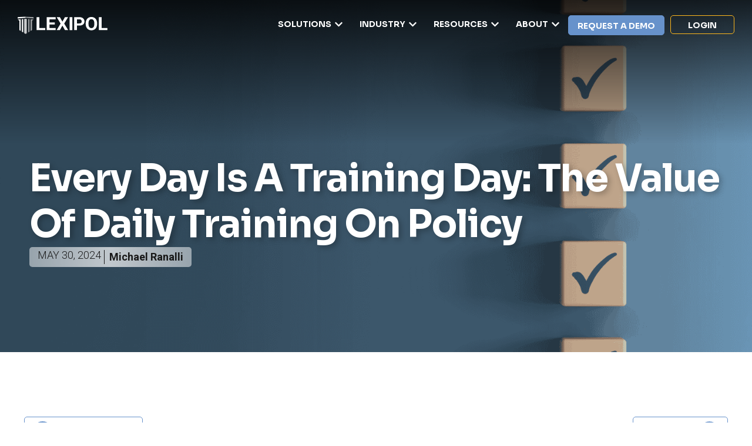

--- FILE ---
content_type: text/html; charset=UTF-8
request_url: https://www.lexipol.com/resources/webinars/every-day-is-a-training-day-the-value-of-daily-training-on-policy/
body_size: 52675
content:
<!DOCTYPE html>
<html lang="en-US">
<head>
	<meta charset="UTF-8">
	<meta name="viewport" content="width=device-width, initial-scale=1.0, viewport-fit=cover" />		<meta name='robots' content='index, follow, max-image-preview:large, max-snippet:-1, max-video-preview:-1' />

	<!-- This site is optimized with the Yoast SEO plugin v26.6 - https://yoast.com/wordpress/plugins/seo/ -->
	<title>Resources for Public Safety Professionals | Lexipol</title>
	<meta name="description" content="Webinars, articles, &amp; tools for public safety professionals from law enforcement to fire &amp; EMS to corrections, &amp; more." />
	<link rel="canonical" href="https://www.lexipol.com/resources/webinars/every-day-is-a-training-day-the-value-of-daily-training-on-policy/" />
	<meta property="og:locale" content="en_US" />
	<meta property="og:type" content="article" />
	<meta property="og:title" content="Resources for Public Safety Professionals | Lexipol" />
	<meta property="og:description" content="Webinars, articles, &amp; tools for public safety professionals from law enforcement to fire &amp; EMS to corrections, &amp; more." />
	<meta property="og:url" content="https://www.lexipol.com/resources/webinars/every-day-is-a-training-day-the-value-of-daily-training-on-policy/" />
	<meta property="og:site_name" content="Lexipol" />
	<meta property="article:modified_time" content="2025-11-24T20:24:58+00:00" />
	<meta property="og:image" content="https://www.lexipol.com/wp-content/uploads/2025/09/DTBs-Webinar-Image.png" />
	<meta property="og:image:width" content="1800" />
	<meta property="og:image:height" content="711" />
	<meta property="og:image:type" content="image/png" />
	<meta name="twitter:card" content="summary_large_image" />
	<meta name="twitter:label1" content="Est. reading time" />
	<meta name="twitter:data1" content="1 minute" />
	<script type="application/ld+json" class="yoast-schema-graph">{"@context":"https://schema.org","@graph":[{"@type":"WebPage","@id":"https://www.lexipol.com/resources/webinars/every-day-is-a-training-day-the-value-of-daily-training-on-policy/","url":"https://www.lexipol.com/resources/webinars/every-day-is-a-training-day-the-value-of-daily-training-on-policy/","name":"Resources for Public Safety Professionals | Lexipol","isPartOf":{"@id":"https://www.lexipol.com/#website"},"primaryImageOfPage":{"@id":"https://www.lexipol.com/resources/webinars/every-day-is-a-training-day-the-value-of-daily-training-on-policy/#primaryimage"},"image":{"@id":"https://www.lexipol.com/resources/webinars/every-day-is-a-training-day-the-value-of-daily-training-on-policy/#primaryimage"},"thumbnailUrl":"https://www.lexipol.com/wp-content/uploads/2025/09/DTBs-Webinar-Image.png","datePublished":"2024-05-30T12:00:43+00:00","dateModified":"2025-11-24T20:24:58+00:00","description":"Webinars, articles, & tools for public safety professionals from law enforcement to fire & EMS to corrections, & more.","breadcrumb":{"@id":"https://www.lexipol.com/resources/webinars/every-day-is-a-training-day-the-value-of-daily-training-on-policy/#breadcrumb"},"inLanguage":"en-US","potentialAction":[{"@type":"ReadAction","target":["https://www.lexipol.com/resources/webinars/every-day-is-a-training-day-the-value-of-daily-training-on-policy/"]}]},{"@type":"ImageObject","inLanguage":"en-US","@id":"https://www.lexipol.com/resources/webinars/every-day-is-a-training-day-the-value-of-daily-training-on-policy/#primaryimage","url":"https://www.lexipol.com/wp-content/uploads/2025/09/DTBs-Webinar-Image.png","contentUrl":"https://www.lexipol.com/wp-content/uploads/2025/09/DTBs-Webinar-Image.png","width":1800,"height":711},{"@type":"BreadcrumbList","@id":"https://www.lexipol.com/resources/webinars/every-day-is-a-training-day-the-value-of-daily-training-on-policy/#breadcrumb","itemListElement":[{"@type":"ListItem","position":1,"name":"Home","item":"https://www.lexipol.com/"},{"@type":"ListItem","position":2,"name":"Resources","item":"https://www.lexipol.com/resources/"},{"@type":"ListItem","position":3,"name":"Every Day Is a Training Day: The Value of Daily Training on Policy"}]},{"@type":"WebSite","@id":"https://www.lexipol.com/#website","url":"https://www.lexipol.com/","name":"Lexipol","description":"","publisher":{"@id":"https://www.lexipol.com/#organization"},"potentialAction":[{"@type":"SearchAction","target":{"@type":"EntryPoint","urlTemplate":"https://www.lexipol.com/?s={search_term_string}"},"query-input":{"@type":"PropertyValueSpecification","valueRequired":true,"valueName":"search_term_string"}}],"inLanguage":"en-US"},{"@type":"Organization","@id":"https://www.lexipol.com/#organization","name":"Lexipol","url":"https://www.lexipol.com/","logo":{"@type":"ImageObject","inLanguage":"en-US","@id":"https://www.lexipol.com/#/schema/logo/image/","url":"https://www.lexipol.com/wp-content/uploads/2025/08/Lexipol-25-Full-RGB.svg","contentUrl":"https://www.lexipol.com/wp-content/uploads/2025/08/Lexipol-25-Full-RGB.svg","width":241,"height":48,"caption":"Lexipol"},"image":{"@id":"https://www.lexipol.com/#/schema/logo/image/"}}]}</script>
	<!-- / Yoast SEO plugin. -->


<link rel='dns-prefetch' href='//www.googletagmanager.com' />
<link rel="alternate" type="application/rss+xml" title="Lexipol &raquo; Feed" href="https://www.lexipol.com/feed/" />
<link rel="alternate" type="application/rss+xml" title="Lexipol &raquo; Comments Feed" href="https://www.lexipol.com/comments/feed/" />
<link rel="alternate" title="oEmbed (JSON)" type="application/json+oembed" href="https://www.lexipol.com/wp-json/oembed/1.0/embed?url=https%3A%2F%2Fwww.lexipol.com%2Fresources%2Fwebinars%2Fevery-day-is-a-training-day-the-value-of-daily-training-on-policy%2F" />
<link rel="alternate" title="oEmbed (XML)" type="text/xml+oembed" href="https://www.lexipol.com/wp-json/oembed/1.0/embed?url=https%3A%2F%2Fwww.lexipol.com%2Fresources%2Fwebinars%2Fevery-day-is-a-training-day-the-value-of-daily-training-on-policy%2F&#038;format=xml" />
<style id='wp-img-auto-sizes-contain-inline-css' type='text/css'>
img:is([sizes=auto i],[sizes^="auto," i]){contain-intrinsic-size:3000px 1500px}
/*# sourceURL=wp-img-auto-sizes-contain-inline-css */
</style>
<style id='wp-emoji-styles-inline-css' type='text/css'>

	img.wp-smiley, img.emoji {
		display: inline !important;
		border: none !important;
		box-shadow: none !important;
		height: 1em !important;
		width: 1em !important;
		margin: 0 0.07em !important;
		vertical-align: -0.1em !important;
		background: none !important;
		padding: 0 !important;
	}
/*# sourceURL=wp-emoji-styles-inline-css */
</style>
<link rel='stylesheet' id='wp-block-library-css' href='https://www.lexipol.com/wp-includes/css/dist/block-library/style.min.css?ver=6.9' type='text/css' media='all' />
<style id='classic-theme-styles-inline-css' type='text/css'>
/*! This file is auto-generated */
.wp-block-button__link{color:#fff;background-color:#32373c;border-radius:9999px;box-shadow:none;text-decoration:none;padding:calc(.667em + 2px) calc(1.333em + 2px);font-size:1.125em}.wp-block-file__button{background:#32373c;color:#fff;text-decoration:none}
/*# sourceURL=/wp-includes/css/classic-themes.min.css */
</style>
<style id='global-styles-inline-css' type='text/css'>
:root{--wp--preset--aspect-ratio--square: 1;--wp--preset--aspect-ratio--4-3: 4/3;--wp--preset--aspect-ratio--3-4: 3/4;--wp--preset--aspect-ratio--3-2: 3/2;--wp--preset--aspect-ratio--2-3: 2/3;--wp--preset--aspect-ratio--16-9: 16/9;--wp--preset--aspect-ratio--9-16: 9/16;--wp--preset--color--black: #000000;--wp--preset--color--cyan-bluish-gray: #abb8c3;--wp--preset--color--white: #ffffff;--wp--preset--color--pale-pink: #f78da7;--wp--preset--color--vivid-red: #cf2e2e;--wp--preset--color--luminous-vivid-orange: #ff6900;--wp--preset--color--luminous-vivid-amber: #fcb900;--wp--preset--color--light-green-cyan: #7bdcb5;--wp--preset--color--vivid-green-cyan: #00d084;--wp--preset--color--pale-cyan-blue: #8ed1fc;--wp--preset--color--vivid-cyan-blue: #0693e3;--wp--preset--color--vivid-purple: #9b51e0;--wp--preset--gradient--vivid-cyan-blue-to-vivid-purple: linear-gradient(135deg,rgb(6,147,227) 0%,rgb(155,81,224) 100%);--wp--preset--gradient--light-green-cyan-to-vivid-green-cyan: linear-gradient(135deg,rgb(122,220,180) 0%,rgb(0,208,130) 100%);--wp--preset--gradient--luminous-vivid-amber-to-luminous-vivid-orange: linear-gradient(135deg,rgb(252,185,0) 0%,rgb(255,105,0) 100%);--wp--preset--gradient--luminous-vivid-orange-to-vivid-red: linear-gradient(135deg,rgb(255,105,0) 0%,rgb(207,46,46) 100%);--wp--preset--gradient--very-light-gray-to-cyan-bluish-gray: linear-gradient(135deg,rgb(238,238,238) 0%,rgb(169,184,195) 100%);--wp--preset--gradient--cool-to-warm-spectrum: linear-gradient(135deg,rgb(74,234,220) 0%,rgb(151,120,209) 20%,rgb(207,42,186) 40%,rgb(238,44,130) 60%,rgb(251,105,98) 80%,rgb(254,248,76) 100%);--wp--preset--gradient--blush-light-purple: linear-gradient(135deg,rgb(255,206,236) 0%,rgb(152,150,240) 100%);--wp--preset--gradient--blush-bordeaux: linear-gradient(135deg,rgb(254,205,165) 0%,rgb(254,45,45) 50%,rgb(107,0,62) 100%);--wp--preset--gradient--luminous-dusk: linear-gradient(135deg,rgb(255,203,112) 0%,rgb(199,81,192) 50%,rgb(65,88,208) 100%);--wp--preset--gradient--pale-ocean: linear-gradient(135deg,rgb(255,245,203) 0%,rgb(182,227,212) 50%,rgb(51,167,181) 100%);--wp--preset--gradient--electric-grass: linear-gradient(135deg,rgb(202,248,128) 0%,rgb(113,206,126) 100%);--wp--preset--gradient--midnight: linear-gradient(135deg,rgb(2,3,129) 0%,rgb(40,116,252) 100%);--wp--preset--font-size--small: 13px;--wp--preset--font-size--medium: 20px;--wp--preset--font-size--large: 36px;--wp--preset--font-size--x-large: 42px;--wp--preset--spacing--20: 0.44rem;--wp--preset--spacing--30: 0.67rem;--wp--preset--spacing--40: 1rem;--wp--preset--spacing--50: 1.5rem;--wp--preset--spacing--60: 2.25rem;--wp--preset--spacing--70: 3.38rem;--wp--preset--spacing--80: 5.06rem;--wp--preset--shadow--natural: 6px 6px 9px rgba(0, 0, 0, 0.2);--wp--preset--shadow--deep: 12px 12px 50px rgba(0, 0, 0, 0.4);--wp--preset--shadow--sharp: 6px 6px 0px rgba(0, 0, 0, 0.2);--wp--preset--shadow--outlined: 6px 6px 0px -3px rgb(255, 255, 255), 6px 6px rgb(0, 0, 0);--wp--preset--shadow--crisp: 6px 6px 0px rgb(0, 0, 0);}:where(.is-layout-flex){gap: 0.5em;}:where(.is-layout-grid){gap: 0.5em;}body .is-layout-flex{display: flex;}.is-layout-flex{flex-wrap: wrap;align-items: center;}.is-layout-flex > :is(*, div){margin: 0;}body .is-layout-grid{display: grid;}.is-layout-grid > :is(*, div){margin: 0;}:where(.wp-block-columns.is-layout-flex){gap: 2em;}:where(.wp-block-columns.is-layout-grid){gap: 2em;}:where(.wp-block-post-template.is-layout-flex){gap: 1.25em;}:where(.wp-block-post-template.is-layout-grid){gap: 1.25em;}.has-black-color{color: var(--wp--preset--color--black) !important;}.has-cyan-bluish-gray-color{color: var(--wp--preset--color--cyan-bluish-gray) !important;}.has-white-color{color: var(--wp--preset--color--white) !important;}.has-pale-pink-color{color: var(--wp--preset--color--pale-pink) !important;}.has-vivid-red-color{color: var(--wp--preset--color--vivid-red) !important;}.has-luminous-vivid-orange-color{color: var(--wp--preset--color--luminous-vivid-orange) !important;}.has-luminous-vivid-amber-color{color: var(--wp--preset--color--luminous-vivid-amber) !important;}.has-light-green-cyan-color{color: var(--wp--preset--color--light-green-cyan) !important;}.has-vivid-green-cyan-color{color: var(--wp--preset--color--vivid-green-cyan) !important;}.has-pale-cyan-blue-color{color: var(--wp--preset--color--pale-cyan-blue) !important;}.has-vivid-cyan-blue-color{color: var(--wp--preset--color--vivid-cyan-blue) !important;}.has-vivid-purple-color{color: var(--wp--preset--color--vivid-purple) !important;}.has-black-background-color{background-color: var(--wp--preset--color--black) !important;}.has-cyan-bluish-gray-background-color{background-color: var(--wp--preset--color--cyan-bluish-gray) !important;}.has-white-background-color{background-color: var(--wp--preset--color--white) !important;}.has-pale-pink-background-color{background-color: var(--wp--preset--color--pale-pink) !important;}.has-vivid-red-background-color{background-color: var(--wp--preset--color--vivid-red) !important;}.has-luminous-vivid-orange-background-color{background-color: var(--wp--preset--color--luminous-vivid-orange) !important;}.has-luminous-vivid-amber-background-color{background-color: var(--wp--preset--color--luminous-vivid-amber) !important;}.has-light-green-cyan-background-color{background-color: var(--wp--preset--color--light-green-cyan) !important;}.has-vivid-green-cyan-background-color{background-color: var(--wp--preset--color--vivid-green-cyan) !important;}.has-pale-cyan-blue-background-color{background-color: var(--wp--preset--color--pale-cyan-blue) !important;}.has-vivid-cyan-blue-background-color{background-color: var(--wp--preset--color--vivid-cyan-blue) !important;}.has-vivid-purple-background-color{background-color: var(--wp--preset--color--vivid-purple) !important;}.has-black-border-color{border-color: var(--wp--preset--color--black) !important;}.has-cyan-bluish-gray-border-color{border-color: var(--wp--preset--color--cyan-bluish-gray) !important;}.has-white-border-color{border-color: var(--wp--preset--color--white) !important;}.has-pale-pink-border-color{border-color: var(--wp--preset--color--pale-pink) !important;}.has-vivid-red-border-color{border-color: var(--wp--preset--color--vivid-red) !important;}.has-luminous-vivid-orange-border-color{border-color: var(--wp--preset--color--luminous-vivid-orange) !important;}.has-luminous-vivid-amber-border-color{border-color: var(--wp--preset--color--luminous-vivid-amber) !important;}.has-light-green-cyan-border-color{border-color: var(--wp--preset--color--light-green-cyan) !important;}.has-vivid-green-cyan-border-color{border-color: var(--wp--preset--color--vivid-green-cyan) !important;}.has-pale-cyan-blue-border-color{border-color: var(--wp--preset--color--pale-cyan-blue) !important;}.has-vivid-cyan-blue-border-color{border-color: var(--wp--preset--color--vivid-cyan-blue) !important;}.has-vivid-purple-border-color{border-color: var(--wp--preset--color--vivid-purple) !important;}.has-vivid-cyan-blue-to-vivid-purple-gradient-background{background: var(--wp--preset--gradient--vivid-cyan-blue-to-vivid-purple) !important;}.has-light-green-cyan-to-vivid-green-cyan-gradient-background{background: var(--wp--preset--gradient--light-green-cyan-to-vivid-green-cyan) !important;}.has-luminous-vivid-amber-to-luminous-vivid-orange-gradient-background{background: var(--wp--preset--gradient--luminous-vivid-amber-to-luminous-vivid-orange) !important;}.has-luminous-vivid-orange-to-vivid-red-gradient-background{background: var(--wp--preset--gradient--luminous-vivid-orange-to-vivid-red) !important;}.has-very-light-gray-to-cyan-bluish-gray-gradient-background{background: var(--wp--preset--gradient--very-light-gray-to-cyan-bluish-gray) !important;}.has-cool-to-warm-spectrum-gradient-background{background: var(--wp--preset--gradient--cool-to-warm-spectrum) !important;}.has-blush-light-purple-gradient-background{background: var(--wp--preset--gradient--blush-light-purple) !important;}.has-blush-bordeaux-gradient-background{background: var(--wp--preset--gradient--blush-bordeaux) !important;}.has-luminous-dusk-gradient-background{background: var(--wp--preset--gradient--luminous-dusk) !important;}.has-pale-ocean-gradient-background{background: var(--wp--preset--gradient--pale-ocean) !important;}.has-electric-grass-gradient-background{background: var(--wp--preset--gradient--electric-grass) !important;}.has-midnight-gradient-background{background: var(--wp--preset--gradient--midnight) !important;}.has-small-font-size{font-size: var(--wp--preset--font-size--small) !important;}.has-medium-font-size{font-size: var(--wp--preset--font-size--medium) !important;}.has-large-font-size{font-size: var(--wp--preset--font-size--large) !important;}.has-x-large-font-size{font-size: var(--wp--preset--font-size--x-large) !important;}
:where(.wp-block-post-template.is-layout-flex){gap: 1.25em;}:where(.wp-block-post-template.is-layout-grid){gap: 1.25em;}
:where(.wp-block-term-template.is-layout-flex){gap: 1.25em;}:where(.wp-block-term-template.is-layout-grid){gap: 1.25em;}
:where(.wp-block-columns.is-layout-flex){gap: 2em;}:where(.wp-block-columns.is-layout-grid){gap: 2em;}
:root :where(.wp-block-pullquote){font-size: 1.5em;line-height: 1.6;}
/*# sourceURL=global-styles-inline-css */
</style>
<link rel='stylesheet' id='elementor-frontend-css' href='https://www.lexipol.com/wp-content/uploads/elementor/css/custom-frontend.min.css?ver=1768426966' type='text/css' media='all' />
<style id='elementor-frontend-inline-css' type='text/css'>
.elementor-4408 .elementor-element.elementor-element-66065d9:not(.elementor-motion-effects-element-type-background), .elementor-4408 .elementor-element.elementor-element-66065d9 > .elementor-motion-effects-container > .elementor-motion-effects-layer{background-image:url("https://www.lexipol.com/wp-content/uploads/2025/09/DTBs-Webinar-Image.png");}
/*# sourceURL=elementor-frontend-inline-css */
</style>
<link rel='stylesheet' id='widget-image-css' href='https://www.lexipol.com/wp-content/plugins/elementor/assets/css/widget-image.min.css?ver=3.33.4' type='text/css' media='all' />
<link rel='stylesheet' id='widget-icon-box-css' href='https://www.lexipol.com/wp-content/uploads/elementor/css/custom-widget-icon-box.min.css?ver=1768426966' type='text/css' media='all' />
<link rel='stylesheet' id='widget-icon-list-css' href='https://www.lexipol.com/wp-content/uploads/elementor/css/custom-widget-icon-list.min.css?ver=1768426966' type='text/css' media='all' />
<link rel='stylesheet' id='e-animation-fadeIn-css' href='https://www.lexipol.com/wp-content/plugins/elementor/assets/lib/animations/styles/fadeIn.min.css?ver=3.33.4' type='text/css' media='all' />
<link rel='stylesheet' id='widget-mega-menu-css' href='https://www.lexipol.com/wp-content/uploads/elementor/css/custom-pro-widget-mega-menu.min.css?ver=1768426967' type='text/css' media='all' />
<link rel='stylesheet' id='widget-divider-css' href='https://www.lexipol.com/wp-content/plugins/elementor/assets/css/widget-divider.min.css?ver=3.33.4' type='text/css' media='all' />
<link rel='stylesheet' id='widget-social-icons-css' href='https://www.lexipol.com/wp-content/plugins/elementor/assets/css/widget-social-icons.min.css?ver=3.33.4' type='text/css' media='all' />
<link rel='stylesheet' id='e-apple-webkit-css' href='https://www.lexipol.com/wp-content/uploads/elementor/css/custom-apple-webkit.min.css?ver=1768426966' type='text/css' media='all' />
<link rel='stylesheet' id='widget-heading-css' href='https://www.lexipol.com/wp-content/plugins/elementor/assets/css/widget-heading.min.css?ver=3.33.4' type='text/css' media='all' />
<link rel='stylesheet' id='widget-nav-menu-css' href='https://www.lexipol.com/wp-content/uploads/elementor/css/custom-pro-widget-nav-menu.min.css?ver=1768426967' type='text/css' media='all' />
<link rel='stylesheet' id='widget-post-info-css' href='https://www.lexipol.com/wp-content/plugins/elementor-pro/assets/css/widget-post-info.min.css?ver=3.32.2' type='text/css' media='all' />
<link rel='stylesheet' id='widget-author-box-css' href='https://www.lexipol.com/wp-content/plugins/elementor-pro/assets/css/widget-author-box.min.css?ver=3.32.2' type='text/css' media='all' />
<link rel='stylesheet' id='widget-post-navigation-css' href='https://www.lexipol.com/wp-content/plugins/elementor-pro/assets/css/widget-post-navigation.min.css?ver=3.32.2' type='text/css' media='all' />
<link rel='stylesheet' id='swiper-css' href='https://www.lexipol.com/wp-content/plugins/elementor/assets/lib/swiper/v8/css/swiper.min.css?ver=8.4.5' type='text/css' media='all' />
<link rel='stylesheet' id='e-swiper-css' href='https://www.lexipol.com/wp-content/plugins/elementor/assets/css/conditionals/e-swiper.min.css?ver=3.33.4' type='text/css' media='all' />
<link rel='stylesheet' id='widget-loop-common-css' href='https://www.lexipol.com/wp-content/plugins/elementor-pro/assets/css/widget-loop-common.min.css?ver=3.32.2' type='text/css' media='all' />
<link rel='stylesheet' id='widget-loop-carousel-css' href='https://www.lexipol.com/wp-content/plugins/elementor-pro/assets/css/widget-loop-carousel.min.css?ver=3.32.2' type='text/css' media='all' />
<link rel='stylesheet' id='elementor-post-5-css' href='https://www.lexipol.com/wp-content/uploads/elementor/css/post-5.css?ver=1768426967' type='text/css' media='all' />
<link rel='stylesheet' id='elementor-post-57-css' href='https://www.lexipol.com/wp-content/uploads/elementor/css/post-57.css?ver=1768426975' type='text/css' media='all' />
<link rel='stylesheet' id='elementor-post-293-css' href='https://www.lexipol.com/wp-content/uploads/elementor/css/post-293.css?ver=1768426976' type='text/css' media='all' />
<link rel='stylesheet' id='elementor-post-4408-css' href='https://www.lexipol.com/wp-content/uploads/elementor/css/post-4408.css?ver=1768427310' type='text/css' media='all' />
<link rel='stylesheet' id='theme-css-bundle-css' href='https://www.lexipol.com/wp-content/themes/lexipol/dist/theme-BLrg-8dy.css' type='text/css' media='all' />
<link rel='stylesheet' id='theme-styles-css' href='https://www.lexipol.com/wp-content/themes/lexipol/style.css?ver=1759242676' type='text/css' media='all' />
<link rel='stylesheet' id='eael-general-css' href='https://www.lexipol.com/wp-content/plugins/essential-addons-for-elementor-lite/assets/front-end/css/view/general.min.css?ver=6.5.4' type='text/css' media='all' />
<link rel='stylesheet' id='elementor-gf-sora-css' href='https://fonts.googleapis.com/css?family=Sora:100,100italic,200,200italic,300,300italic,400,400italic,500,500italic,600,600italic,700,700italic,800,800italic,900,900italic&#038;display=swap' type='text/css' media='all' />
<link rel='stylesheet' id='elementor-gf-roboto-css' href='https://fonts.googleapis.com/css?family=Roboto:100,100italic,200,200italic,300,300italic,400,400italic,500,500italic,600,600italic,700,700italic,800,800italic,900,900italic&#038;display=swap' type='text/css' media='all' />
<script type="text/javascript" src="https://www.lexipol.com/wp-includes/js/jquery/jquery.min.js?ver=3.7.1" id="jquery-core-js"></script>
<script type="text/javascript" src="https://www.lexipol.com/wp-includes/js/jquery/jquery-migrate.min.js?ver=3.4.1" id="jquery-migrate-js"></script>

<!-- Google tag (gtag.js) snippet added by Site Kit -->
<!-- Google Analytics snippet added by Site Kit -->
<script type="text/javascript" src="https://www.googletagmanager.com/gtag/js?id=GT-NML5TRC" id="google_gtagjs-js" async></script>
<script type="text/javascript" id="google_gtagjs-js-after">
/* <![CDATA[ */
window.dataLayer = window.dataLayer || [];function gtag(){dataLayer.push(arguments);}
gtag("set","linker",{"domains":["www.lexipol.com"]});
gtag("js", new Date());
gtag("set", "developer_id.dZTNiMT", true);
gtag("config", "GT-NML5TRC");
 window._googlesitekit = window._googlesitekit || {}; window._googlesitekit.throttledEvents = []; window._googlesitekit.gtagEvent = (name, data) => { var key = JSON.stringify( { name, data } ); if ( !! window._googlesitekit.throttledEvents[ key ] ) { return; } window._googlesitekit.throttledEvents[ key ] = true; setTimeout( () => { delete window._googlesitekit.throttledEvents[ key ]; }, 5 ); gtag( "event", name, { ...data, event_source: "site-kit" } ); }; 
//# sourceURL=google_gtagjs-js-after
/* ]]> */
</script>
<link rel="https://api.w.org/" href="https://www.lexipol.com/wp-json/" /><link rel="EditURI" type="application/rsd+xml" title="RSD" href="https://www.lexipol.com/xmlrpc.php?rsd" />
<link rel='shortlink' href='https://www.lexipol.com/?p=20188' />
<meta name="cdp-version" content="1.5.0" /><meta name="generator" content="Site Kit by Google 1.168.0" /><meta name="generator" content="Elementor 3.33.4; features: e_font_icon_svg, additional_custom_breakpoints; settings: css_print_method-external, google_font-enabled, font_display-swap">
			<style>
				.e-con.e-parent:nth-of-type(n+4):not(.e-lazyloaded):not(.e-no-lazyload),
				.e-con.e-parent:nth-of-type(n+4):not(.e-lazyloaded):not(.e-no-lazyload) * {
					background-image: none !important;
				}
				@media screen and (max-height: 1024px) {
					.e-con.e-parent:nth-of-type(n+3):not(.e-lazyloaded):not(.e-no-lazyload),
					.e-con.e-parent:nth-of-type(n+3):not(.e-lazyloaded):not(.e-no-lazyload) * {
						background-image: none !important;
					}
				}
				@media screen and (max-height: 640px) {
					.e-con.e-parent:nth-of-type(n+2):not(.e-lazyloaded):not(.e-no-lazyload),
					.e-con.e-parent:nth-of-type(n+2):not(.e-lazyloaded):not(.e-no-lazyload) * {
						background-image: none !important;
					}
				}
			</style>
			
<!-- Google Tag Manager snippet added by Site Kit -->
<script type="text/javascript">
/* <![CDATA[ */

			( function( w, d, s, l, i ) {
				w[l] = w[l] || [];
				w[l].push( {'gtm.start': new Date().getTime(), event: 'gtm.js'} );
				var f = d.getElementsByTagName( s )[0],
					j = d.createElement( s ), dl = l != 'dataLayer' ? '&l=' + l : '';
				j.async = true;
				j.src = 'https://www.googletagmanager.com/gtm.js?id=' + i + dl;
				f.parentNode.insertBefore( j, f );
			} )( window, document, 'script', 'dataLayer', 'GTM-MXBPJ8D' );
			
/* ]]> */
</script>

<!-- End Google Tag Manager snippet added by Site Kit -->
<link rel="icon" href="https://www.lexipol.com/wp-content/uploads/2025/12/cropped-2025-favicon-1-1-32x32.png" sizes="32x32" />
<link rel="icon" href="https://www.lexipol.com/wp-content/uploads/2025/12/cropped-2025-favicon-1-1-192x192.png" sizes="192x192" />
<link rel="apple-touch-icon" href="https://www.lexipol.com/wp-content/uploads/2025/12/cropped-2025-favicon-1-1-180x180.png" />
<meta name="msapplication-TileImage" content="https://www.lexipol.com/wp-content/uploads/2025/12/cropped-2025-favicon-1-1-270x270.png" />
		<style type="text/css" id="wp-custom-css">
			/* .scroll-to-top-hide svg{
	opacity: 0;
  height: 0px;
} */
.eael-ext-scroll-to-top-wrap .eael-ext-scroll-to-top-button {
    bottom: 15px;
    right: 15px;
    width: 50px;
    height: 50px;
    z-index: 9999;
    opacity: 0.7;
    background-color: #014AA8;
    border-radius: 5px;
}
.eael-ext-scroll-to-top-wrap .eael-ext-scroll-to-top-button svg {
    fill: #ffffff;
    width: 16px;
    height: 16px;
}
.eael-ext-scroll-to-top-wrap.scroll-to-top-hide{display:none}.eael-ext-scroll-to-top-button{position:fixed;cursor:pointer;display:-webkit-box;display:-ms-flexbox;display:flex;-webkit-box-align:center;-ms-flex-align:center;align-items:center;-webkit-box-pack:center;-ms-flex-pack:center;justify-content:center}
		</style>
		<meta name="generator" content="WP Rocket 3.20.2" data-wpr-features="wpr_desktop" /></head>
<body class="wp-singular app_resource-template-default single single-app_resource postid-20188 wp-custom-logo wp-embed-responsive wp-theme-lexipol elementor-default elementor-template-full-width elementor-kit-5 elementor-page-4408">
		<!-- Google Tag Manager (noscript) snippet added by Site Kit -->
		<noscript>
			<iframe src="https://www.googletagmanager.com/ns.html?id=GTM-MXBPJ8D" height="0" width="0" style="display:none;visibility:hidden"></iframe>
		</noscript>
		<!-- End Google Tag Manager (noscript) snippet added by Site Kit -->
				<header data-rocket-location-hash="59071298969427d4b886ac9c47071c95" data-elementor-type="header" data-elementor-id="57" class="elementor elementor-57 elementor-location-header" data-elementor-post-type="elementor_library">
			<div class="elementor-element elementor-element-0d83a55 e-flex e-con-boxed e-con e-parent" data-id="0d83a55" data-element_type="container" data-settings="{&quot;background_background&quot;:&quot;classic&quot;,&quot;position&quot;:&quot;fixed&quot;}">
					<div data-rocket-location-hash="da3b654b339ed49f0234db69a353a170" class="e-con-inner">
				<div class="elementor-element elementor-element-9be0b39 el-logo-white-filter elementor-hidden-tablet elementor-hidden-mobile_extra elementor-hidden-mobile elementor-widget elementor-widget-image" data-id="9be0b39" data-element_type="widget" data-widget_type="image.default">
																<a href="https://www.lexipol.com/">
							<img src="https://www.lexipol.com/wp-content/uploads/2025/08/Lexipol_25-logo_wht-60.svg" class="attachment-full size-full wp-image-12558" alt="" />								</a>
															</div>
				<div class="elementor-element elementor-element-dcf1e6a elementor-hidden-desktop elementor-hidden-laptop elementor-widget-mobile__width-initial elementor-widget elementor-widget-theme-site-logo elementor-widget-image" data-id="dcf1e6a" data-element_type="widget" data-widget_type="theme-site-logo.default">
											<a href="https://www.lexipol.com">
			<img src="https://www.lexipol.com/wp-content/uploads/2025/08/Lexipol-25-Full-RGB.svg" class="attachment-full size-full wp-image-21656" alt="" />				</a>
											</div>
				<div class="elementor-element elementor-element-beb907f elementor-hidden-desktop elementor-hidden-laptop elementor-view-default elementor-widget elementor-widget-icon" data-id="beb907f" data-element_type="widget" data-widget_type="icon.default">
							<div class="elementor-icon-wrapper">
			<a class="elementor-icon" href="#elementor-action%3Aaction%3Dpopup%3Aopen%26settings%3DeyJpZCI6IjI2NyIsInRvZ2dsZSI6ZmFsc2V9">
			<svg xmlns="http://www.w3.org/2000/svg" width="41" height="26" viewBox="0 0 41 26" fill="none"><line x1="1" y1="1" x2="40" y2="1" stroke="#373A36" stroke-width="2" stroke-linecap="round"></line><line x1="1" y1="13" x2="40" y2="13" stroke="#373A36" stroke-width="2" stroke-linecap="round"></line><line x1="1" y1="25" x2="40" y2="25" stroke="#373A36" stroke-width="2" stroke-linecap="round"></line></svg>			</a>
		</div>
						</div>
		<div class="elementor-element elementor-element-ce838fa e-con-full elementor-hidden-tablet elementor-hidden-mobile_extra elementor-hidden-mobile e-flex e-con e-child" data-id="ce838fa" data-element_type="container">
				<div class="elementor-element elementor-element-09126ba e-fit_to_content e-n-menu-layout-horizontal e-n-menu-tablet elementor-widget elementor-widget-n-menu" data-id="09126ba" data-element_type="widget" data-settings="{&quot;menu_items&quot;:[{&quot;item_title&quot;:&quot;Solutions&quot;,&quot;_id&quot;:&quot;3be6549&quot;,&quot;item_dropdown_content&quot;:&quot;yes&quot;,&quot;item_icon_active&quot;:null,&quot;item_link&quot;:{&quot;url&quot;:&quot;&quot;,&quot;is_external&quot;:&quot;&quot;,&quot;nofollow&quot;:&quot;&quot;,&quot;custom_attributes&quot;:&quot;&quot;},&quot;item_icon&quot;:{&quot;value&quot;:&quot;&quot;,&quot;library&quot;:&quot;&quot;},&quot;element_id&quot;:&quot;&quot;},{&quot;item_title&quot;:&quot;Industry&quot;,&quot;_id&quot;:&quot;2aa33e6&quot;,&quot;item_dropdown_content&quot;:&quot;yes&quot;,&quot;item_icon_active&quot;:null,&quot;item_link&quot;:{&quot;url&quot;:&quot;&quot;,&quot;is_external&quot;:&quot;&quot;,&quot;nofollow&quot;:&quot;&quot;,&quot;custom_attributes&quot;:&quot;&quot;},&quot;item_icon&quot;:{&quot;value&quot;:&quot;&quot;,&quot;library&quot;:&quot;&quot;},&quot;element_id&quot;:&quot;&quot;},{&quot;item_title&quot;:&quot;Resources&quot;,&quot;_id&quot;:&quot;7681ccc&quot;,&quot;item_dropdown_content&quot;:&quot;yes&quot;,&quot;item_link&quot;:{&quot;url&quot;:&quot;&quot;,&quot;is_external&quot;:&quot;&quot;,&quot;nofollow&quot;:&quot;&quot;,&quot;custom_attributes&quot;:&quot;&quot;},&quot;item_icon&quot;:{&quot;value&quot;:&quot;&quot;,&quot;library&quot;:&quot;&quot;},&quot;item_icon_active&quot;:null,&quot;element_id&quot;:&quot;&quot;},{&quot;_id&quot;:&quot;987475f&quot;,&quot;item_title&quot;:&quot;About&quot;,&quot;item_dropdown_content&quot;:&quot;yes&quot;,&quot;item_link&quot;:{&quot;url&quot;:&quot;&quot;,&quot;is_external&quot;:&quot;&quot;,&quot;nofollow&quot;:&quot;&quot;,&quot;custom_attributes&quot;:&quot;&quot;},&quot;item_icon&quot;:{&quot;value&quot;:&quot;&quot;,&quot;library&quot;:&quot;&quot;},&quot;item_icon_active&quot;:null,&quot;element_id&quot;:&quot;&quot;}],&quot;open_animation&quot;:&quot;fadeIn&quot;,&quot;content_width&quot;:&quot;fit_to_content&quot;,&quot;menu_item_title_distance_from_content&quot;:{&quot;unit&quot;:&quot;px&quot;,&quot;size&quot;:30,&quot;sizes&quot;:[]},&quot;open_on&quot;:&quot;click&quot;,&quot;content_horizontal_position&quot;:&quot;center&quot;,&quot;item_layout&quot;:&quot;horizontal&quot;,&quot;horizontal_scroll&quot;:&quot;disable&quot;,&quot;breakpoint_selector&quot;:&quot;tablet&quot;,&quot;menu_item_title_distance_from_content_laptop&quot;:{&quot;unit&quot;:&quot;px&quot;,&quot;size&quot;:&quot;&quot;,&quot;sizes&quot;:[]},&quot;menu_item_title_distance_from_content_tablet&quot;:{&quot;unit&quot;:&quot;px&quot;,&quot;size&quot;:&quot;&quot;,&quot;sizes&quot;:[]},&quot;menu_item_title_distance_from_content_mobile_extra&quot;:{&quot;unit&quot;:&quot;px&quot;,&quot;size&quot;:&quot;&quot;,&quot;sizes&quot;:[]},&quot;menu_item_title_distance_from_content_mobile&quot;:{&quot;unit&quot;:&quot;px&quot;,&quot;size&quot;:&quot;&quot;,&quot;sizes&quot;:[]}}" data-widget_type="mega-menu.default">
							<nav class="e-n-menu" data-widget-number="951" aria-label="Menu">
					<button class="e-n-menu-toggle" id="menu-toggle-951" aria-haspopup="true" aria-expanded="false" aria-controls="menubar-951" aria-label="Menu Toggle">
			<span class="e-n-menu-toggle-icon e-open">
				<svg class="e-font-icon-svg e-eicon-menu-bar" viewBox="0 0 1000 1000" xmlns="http://www.w3.org/2000/svg"><path d="M104 333H896C929 333 958 304 958 271S929 208 896 208H104C71 208 42 237 42 271S71 333 104 333ZM104 583H896C929 583 958 554 958 521S929 458 896 458H104C71 458 42 487 42 521S71 583 104 583ZM104 833H896C929 833 958 804 958 771S929 708 896 708H104C71 708 42 737 42 771S71 833 104 833Z"></path></svg>			</span>
			<span class="e-n-menu-toggle-icon e-close">
				<svg class="e-font-icon-svg e-eicon-close" viewBox="0 0 1000 1000" xmlns="http://www.w3.org/2000/svg"><path d="M742 167L500 408 258 167C246 154 233 150 217 150 196 150 179 158 167 167 154 179 150 196 150 212 150 229 154 242 171 254L408 500 167 742C138 771 138 800 167 829 196 858 225 858 254 829L496 587 738 829C750 842 767 846 783 846 800 846 817 842 829 829 842 817 846 804 846 783 846 767 842 750 829 737L588 500 833 258C863 229 863 200 833 171 804 137 775 137 742 167Z"></path></svg>			</span>
		</button>
					<div class="e-n-menu-wrapper" id="menubar-951" aria-labelledby="menu-toggle-951">
				<ul class="e-n-menu-heading">
								<li class="e-n-menu-item">
				<div id="e-n-menu-title-9511" class="e-n-menu-title e-click">
					<div class="e-n-menu-title-container">												<span class="e-n-menu-title-text">
							Solutions						</span>
					</div>											<button id="e-n-menu-dropdown-icon-9511" class="e-n-menu-dropdown-icon e-focus" data-tab-index="1" aria-haspopup="true" aria-expanded="false" aria-controls="e-n-menu-content-9511" >
							<span class="e-n-menu-dropdown-icon-opened">
								<svg aria-hidden="true" class="e-font-icon-svg e-fas-chevron-up" viewBox="0 0 448 512" xmlns="http://www.w3.org/2000/svg"><path d="M240.971 130.524l194.343 194.343c9.373 9.373 9.373 24.569 0 33.941l-22.667 22.667c-9.357 9.357-24.522 9.375-33.901.04L224 227.495 69.255 381.516c-9.379 9.335-24.544 9.317-33.901-.04l-22.667-22.667c-9.373-9.373-9.373-24.569 0-33.941L207.03 130.525c9.372-9.373 24.568-9.373 33.941-.001z"></path></svg>								<span class="elementor-screen-only">Close Solutions</span>
							</span>
							<span class="e-n-menu-dropdown-icon-closed">
								<svg aria-hidden="true" class="e-font-icon-svg e-fas-chevron-down" viewBox="0 0 448 512" xmlns="http://www.w3.org/2000/svg"><path d="M207.029 381.476L12.686 187.132c-9.373-9.373-9.373-24.569 0-33.941l22.667-22.667c9.357-9.357 24.522-9.375 33.901-.04L224 284.505l154.745-154.021c9.379-9.335 24.544-9.317 33.901.04l22.667 22.667c9.373 9.373 9.373 24.569 0 33.941L240.971 381.476c-9.373 9.372-24.569 9.372-33.942 0z"></path></svg>								<span class="elementor-screen-only">Open Solutions</span>
							</span>
						</button>
									</div>
									<div class="e-n-menu-content">
						<div id="e-n-menu-content-9511" data-tab-index="1" aria-labelledby="e-n-menu-dropdown-icon-9511" class="elementor-element elementor-element-4f63d51 e-con-full e-flex e-con e-child" data-id="4f63d51" data-element_type="container" data-settings="{&quot;background_background&quot;:&quot;classic&quot;}">
				<div class="elementor-element elementor-element-6804ee7 elementor-position-right elementor-widget__width-initial elementor-view-default elementor-mobile-position-top elementor-widget elementor-widget-icon-box" data-id="6804ee7" data-element_type="widget" data-widget_type="icon-box.default">
							<div class="elementor-icon-box-wrapper">

						<div class="elementor-icon-box-icon">
				<a href="https://www.lexipol.com/platform/" class="elementor-icon" tabindex="-1" aria-label="Platform Overview">
				<svg xmlns="http://www.w3.org/2000/svg" width="7" height="8" viewBox="0 0 7 8" fill="none"><path d="M7 4L0.25 7.89711L0.25 0.102885L7 4Z" fill="#6692B7"></path></svg>				</a>
			</div>
			
						<div class="elementor-icon-box-content">

									<p class="elementor-icon-box-title">
						<a href="https://www.lexipol.com/platform/" >
							Platform Overview						</a>
					</p>
				
				
			</div>
			
		</div>
						</div>
				<div class="elementor-element elementor-element-c974a57 elementor-widget__width-initial elementor-icon-list--layout-traditional elementor-list-item-link-full_width elementor-widget elementor-widget-icon-list" data-id="c974a57" data-element_type="widget" data-widget_type="icon-list.default">
							<ul class="elementor-icon-list-items">
							<li class="elementor-icon-list-item">
											<a href="https://www.lexipol.com/platform/policies-and-updates/">

												<span class="elementor-icon-list-icon">
							<svg xmlns="http://www.w3.org/2000/svg" width="14" height="15" viewBox="0 0 14 15" fill="none"><path d="M6.9086 15C6.69755 14.9998 6.49006 14.9456 6.30589 14.8426L3.91792 13.5161C2.73082 12.856 1.74168 11.8907 1.05285 10.72C0.364021 9.54935 0.000533515 8.21589 2.742e-07 6.85761V3.17602C-0.000203643 2.8695 0.113336 2.57382 0.318635 2.34621C0.523934 2.1186 0.806386 1.97527 1.1113 1.94397C2.06128 1.84333 2.99624 1.63201 3.89716 1.31431C4.72321 1.02236 5.51564 0.64285 6.26092 0.182245C6.45592 0.0630056 6.68007 -6.12208e-05 6.90864 4.45941e-08C7.13722 6.131e-05 7.36133 0.0632483 7.55627 0.182592C8.30163 0.642949 9.09405 1.02234 9.92003 1.31431C10.821 1.63202 11.7559 1.84335 12.7059 1.94399C13.0108 1.9753 13.2933 2.11862 13.4985 2.34622C13.7038 2.57382 13.8174 2.86951 13.8172 3.17602V6.85763C13.8167 8.21591 13.4532 9.54937 12.7643 10.72C12.0755 11.8907 11.0864 12.856 9.89927 13.5161L7.51061 14.8429C7.32662 14.9458 7.11938 14.9999 6.9086 15ZM6.9086 1.06171C6.87737 1.06157 6.84671 1.07007 6.82002 1.08628C6.01006 1.58645 5.14898 1.999 4.25144 2.31623C3.27227 2.66176 2.256 2.89145 1.2234 3.00058C1.17952 3.00439 1.13868 3.02453 1.10895 3.05702C1.07922 3.08951 1.06277 3.13198 1.06286 3.17602V6.85763C1.06328 8.02636 1.37604 9.17374 1.96876 10.181C2.56149 11.1883 3.41264 12.0189 4.43412 12.5868L6.82279 13.9136C6.84887 13.9283 6.87828 13.936 6.90821 13.9361C6.93813 13.9362 6.96757 13.9285 6.99371 13.914L9.38307 12.5868C10.4046 12.0189 11.2557 11.1883 11.8484 10.181C12.4412 9.17376 12.7539 8.02637 12.7543 6.85763V3.17602C12.7544 3.13198 12.738 3.08952 12.7082 3.05704C12.6785 3.02455 12.6377 3.00441 12.5938 3.00061C11.5612 2.89146 10.5449 2.66177 9.56575 2.31623C8.66821 1.99899 7.80713 1.58678 6.99717 1.08661C6.97057 1.07015 6.93987 1.06152 6.9086 1.06171Z" fill="black"></path><path d="M6.55426 9.0782C6.42413 9.07841 6.29848 9.03061 6.20139 8.94396L4.6071 7.52681C4.50224 7.43308 4.43882 7.3016 4.43074 7.16119C4.42265 7.02078 4.47057 6.88289 4.56399 6.77776C4.65741 6.67262 4.7887 6.60881 4.92908 6.60031C5.06947 6.59181 5.2075 6.63932 5.31291 6.73243L6.52039 7.80567L8.82397 5.34884C8.87148 5.29703 8.92881 5.25516 8.99262 5.22566C9.05643 5.19615 9.12546 5.17961 9.19571 5.17697C9.26596 5.17433 9.33604 5.18566 9.40188 5.2103C9.46773 5.23494 9.52803 5.27239 9.57929 5.3205C9.63056 5.3686 9.67177 5.4264 9.70053 5.49055C9.7293 5.55469 9.74506 5.62391 9.74689 5.69419C9.74872 5.76447 9.73659 5.83441 9.7112 5.89996C9.68581 5.96552 9.64766 6.02539 9.59897 6.0761L6.94182 8.91039C6.89219 8.96346 6.83217 9.00574 6.76549 9.03461C6.69882 9.06348 6.62692 9.07831 6.55426 9.0782Z" fill="black"></path></svg>						</span>
										<span class="elementor-icon-list-text">Policy</span>
											</a>
									</li>
								<li class="elementor-icon-list-item">
											<a href="https://www.lexipol.com/platform/training/">

												<span class="elementor-icon-list-icon">
							<svg xmlns="http://www.w3.org/2000/svg" width="17" height="16" viewBox="0 0 17 16" fill="none"><path fill-rule="evenodd" clip-rule="evenodd" d="M0.698977 6.20994C0.251442 5.96245 0 5.52915 0 5.07608C0 4.62222 0.251442 4.18892 0.698977 3.94222L7.27284 0.308965C8.01926 -0.102988 8.98074 -0.102988 9.72716 0.308965L16.301 3.94222C16.7486 4.18892 17 4.62222 17 5.07608C17 5.52915 16.7486 5.96245 16.301 6.20994L9.72716 9.84241C8.98074 10.2552 8.01926 10.2552 7.27284 9.84241L0.698977 6.20994ZM1.27223 5.17176L7.84609 8.80422C8.24381 9.02403 8.75619 9.02403 9.15391 8.80422L15.7278 5.17176C15.7713 5.14804 15.814 5.11957 15.814 5.07608C15.814 5.0318 15.7713 5.00413 15.7278 4.97962L9.15391 1.34715C8.75619 1.12734 8.24381 1.12734 7.84609 1.34715L1.27223 4.97962C1.22874 5.00413 1.18605 5.0318 1.18605 5.07608C1.18605 5.11957 1.22874 5.14804 1.27223 5.17176Z" fill="black"></path><path fill-rule="evenodd" clip-rule="evenodd" d="M13.4418 6.91675C13.4418 6.5894 13.7075 6.32373 14.0349 6.32373C14.3622 6.32373 14.6279 6.5894 14.6279 6.91675V10.4749C14.6279 12.1124 13.3003 13.44 11.6628 13.44H5.33719C3.69965 13.44 2.37207 12.1124 2.37207 10.4749V6.91675C2.37207 6.5894 2.63774 6.32373 2.96509 6.32373C3.29244 6.32373 3.55812 6.5894 3.55812 6.91675V10.4749C3.55812 11.4577 4.35435 12.254 5.33719 12.254H11.6628C12.6456 12.254 13.4418 11.4577 13.4418 10.4749V6.91675Z" fill="black"></path><path fill-rule="evenodd" clip-rule="evenodd" d="M8.08098 5.75457C7.84931 5.52369 7.84931 5.14732 8.08098 4.91643C8.31187 4.68476 8.68824 4.68476 8.91912 4.91643L11.6866 7.68387C11.7981 7.79457 11.8605 7.94559 11.8605 8.10294V14.4285C11.8605 14.7559 11.5948 15.0215 11.2675 15.0215C10.9401 15.0215 10.6745 14.7559 10.6745 14.4285V8.34885L8.08098 5.75457Z" fill="black"></path></svg>						</span>
										<span class="elementor-icon-list-text">Training</span>
											</a>
									</li>
								<li class="elementor-icon-list-item">
											<a href="https://www.lexipol.com/platform/performance-reporting/">

												<span class="elementor-icon-list-icon">
							<svg xmlns="http://www.w3.org/2000/svg" width="15" height="18" viewBox="0 0 15 18" fill="none"><path d="M12.6914 0.986309H10.7112C10.1887 0.382816 9.41864 0 8.56055 0H5.71289C4.8548 0 4.08473 0.382816 3.56221 0.986309H1.58203C0.709699 0.986309 0 1.69741 0 2.57143V16.4149C0 17.2889 0.709699 18 1.58203 18H12.6914C13.5637 18 14.2734 17.2889 14.2734 16.4149V2.57143C14.2734 1.69738 13.5637 0.986309 12.6914 0.986309ZM5.71289 1.05676H8.56055C9.37536 1.05676 10.0521 1.60221 10.2744 2.32485H3.99902C4.221 1.60348 4.89681 1.05676 5.71289 1.05676ZM13.2188 16.4149C13.2188 16.7062 12.9822 16.9432 12.6914 16.9432H1.58203C1.29125 16.9432 1.05469 16.7062 1.05469 16.4149V2.57143C1.05469 2.28009 1.29125 2.04307 1.58203 2.04307H2.98287C2.90675 2.30006 2.86523 2.57182 2.86523 2.85325C2.86523 3.14504 3.10134 3.38161 3.39258 3.38161H10.8809C11.1721 3.38161 11.4082 3.14504 11.4082 2.85325C11.4082 2.57182 11.3667 2.30006 11.2906 2.04307H12.6914C12.9822 2.04307 13.2188 2.28009 13.2188 2.57143V16.4149Z" fill="black"></path><path d="M4.53728 10.499L3.76174 11.276L3.5721 11.0861C3.36619 10.8797 3.03228 10.8797 2.82633 11.0861C2.62039 11.2924 2.62039 11.6269 2.82633 11.8333L3.38883 12.3969C3.59474 12.6032 3.92866 12.6032 4.1346 12.3969L5.28302 11.2462C5.48896 11.0399 5.48896 10.7053 5.28302 10.499C5.07711 10.2927 4.74319 10.2927 4.53728 10.499Z" fill="black"></path><path d="M11.0391 10.9199H6.78516C6.49392 10.9199 6.25781 11.1565 6.25781 11.4483C6.25781 11.7401 6.49392 11.9766 6.78516 11.9766H11.0391C11.3303 11.9766 11.5664 11.7401 11.5664 11.4483C11.5664 11.1565 11.3303 10.9199 11.0391 10.9199Z" fill="black"></path><path d="M4.53728 13.5283L3.76174 14.3053L3.5721 14.1154C3.36619 13.909 3.03228 13.909 2.82633 14.1154C2.62039 14.3217 2.62039 14.6562 2.82633 14.8626L3.38883 15.4262C3.59474 15.6325 3.92866 15.6325 4.1346 15.4262L5.28302 14.2755C5.48896 14.0692 5.48896 13.7346 5.28302 13.5283C5.07711 13.3219 4.74319 13.3219 4.53728 13.5283Z" fill="black"></path><path d="M11.0391 13.9492H6.78516C6.49392 13.9492 6.25781 14.1858 6.25781 14.4776C6.25781 14.7694 6.49392 15.0059 6.78516 15.0059H11.0391C11.3303 15.0059 11.5664 14.7694 11.5664 14.4776C11.5664 14.1858 11.3303 13.9492 11.0391 13.9492Z" fill="black"></path><path d="M8.14242 8.47529L9.77345 6.84108V6.90405C9.77345 7.19584 10.0096 7.43241 10.3008 7.43241C10.592 7.43241 10.8281 7.19584 10.8281 6.90405C10.8281 5.40945 10.8306 5.5486 10.8221 5.48957C10.7848 5.23107 10.5636 5.03704 10.3006 5.03711H8.96486C8.67363 5.03711 8.43752 5.27368 8.43752 5.56547C8.43752 5.85727 8.67363 6.09384 8.96486 6.09384H9.02768L7.76955 7.35443L6.17367 5.75546C5.96776 5.54909 5.63384 5.54909 5.4279 5.75546L3.52946 7.65762C3.32351 7.86395 3.32351 8.1985 3.52946 8.40483C3.73537 8.6112 4.06928 8.6112 4.27523 8.40483L5.8008 6.87631L7.39668 8.47529C7.60256 8.68162 7.9365 8.68165 8.14242 8.47529Z" fill="black"></path></svg>						</span>
										<span class="elementor-icon-list-text">Reports</span>
											</a>
									</li>
								<li class="elementor-icon-list-item">
											<a href="https://www.lexipol.com/platform/wellness-resources/">

												<span class="elementor-icon-list-icon">
							<svg xmlns="http://www.w3.org/2000/svg" width="18" height="16" viewBox="0 0 18 16" fill="none"><path d="M9.50879 2.22656C11.2179 0.490785 14 0.490723 15.709 2.22656H15.708C16.4416 2.96347 16.9102 3.931 17.0381 4.97266C17.1674 6.02201 16.9553 7.14351 16.4307 8.21582V8.2168C16.39 8.29966 16.3263 8.36905 16.248 8.41699C16.1703 8.46453 16.081 8.48832 15.9902 8.48633V8.4873H13.4326L12.7939 9.41992L12.793 9.41895C12.7462 9.48786 12.6836 9.54419 12.6094 9.58105C12.535 9.61797 12.4519 9.63499 12.3691 9.62988C12.2866 9.62473 12.207 9.59739 12.1377 9.55176C12.0683 9.50603 12.011 9.44339 11.9727 9.36914L11.25 7.96094L9.98047 10.7354C9.93813 10.8274 9.86862 10.904 9.78125 10.9541C9.69362 11.0042 9.59227 11.025 9.49219 11.0137C9.39219 11.0024 9.29818 10.9599 9.22363 10.8916C9.1492 10.8234 9.09774 10.733 9.07617 10.6338V10.6328L8.29004 6.9873L7.21094 9.34668C7.17322 9.42901 7.11305 9.49988 7.03809 9.5498C6.96321 9.59954 6.87573 9.6268 6.78613 9.62891C6.69656 9.63096 6.60829 9.60773 6.53125 9.56152C6.47337 9.52675 6.4235 9.47986 6.38477 9.4248L6.34961 9.36719L5.54297 7.7959L5.21387 8.27734C5.16984 8.34157 5.11135 8.3942 5.04297 8.43066C4.97438 8.46716 4.89783 8.48627 4.82031 8.48633H2.83398C2.84876 8.50896 2.86287 8.53209 2.87793 8.55469C4.08836 10.367 5.74371 11.7905 6.9209 12.667L7.43457 13.0381C7.94131 13.3928 8.46395 13.7233 9 14.0303C9.79147 13.581 12.5474 11.9091 14.5479 9.35059C14.5864 9.29951 14.6345 9.2568 14.6895 9.22461C14.745 9.19211 14.8064 9.17111 14.8701 9.16309C14.9336 9.15512 14.998 9.16002 15.0596 9.17773C15.1212 9.1955 15.1786 9.22597 15.2285 9.2666C15.2784 9.3072 15.3201 9.35713 15.3506 9.41406C15.3811 9.4711 15.4008 9.53412 15.4072 9.59863C15.4136 9.663 15.4072 9.72811 15.3887 9.79004C15.3703 9.85156 15.3391 9.9083 15.2988 9.95801C14.0002 11.6204 12.4192 12.9061 11.3223 13.6924C10.1367 14.542 9.26203 14.9991 9.21777 15.0215C9.15023 15.0562 9.07579 15.0754 9 15.0752C8.96204 15.0751 8.92431 15.0706 8.8877 15.0615L8.78223 15.0215C8.74086 15.0002 7.94917 14.5862 6.85352 13.8164L6.36621 13.4648C5.12792 12.5443 3.37586 11.0413 2.08301 9.10547C1.89271 8.82145 1.72173 8.52418 1.57031 8.2168C1.5339 8.14242 1.51683 8.05947 1.52051 7.97656C1.52425 7.89381 1.54802 7.81284 1.59082 7.74219C1.63368 7.67142 1.6941 7.613 1.76562 7.57227C1.83714 7.53155 1.91791 7.50984 2 7.50977H4.56836L5.20703 6.57715C5.25406 6.50842 5.31824 6.45358 5.39258 6.41699C5.46695 6.38041 5.54928 6.36386 5.63184 6.36914C5.71448 6.37448 5.795 6.4014 5.86426 6.44727C5.93319 6.49302 5.98929 6.55595 6.02734 6.62988L6.74902 8.03711L8.01953 5.2627L8.05664 5.19629C8.09816 5.13323 8.15397 5.08074 8.21973 5.04297C8.30746 4.99258 8.40849 4.97112 8.50879 4.98242C8.60912 4.99376 8.70365 5.03683 8.77832 5.10547C8.85288 5.17404 8.90449 5.26469 8.92578 5.36426L9.70996 9.00977L10.791 6.65039C10.8287 6.56819 10.8881 6.49814 10.9629 6.44824C11.0378 6.39829 11.1251 6.37032 11.2148 6.36816C11.3047 6.36605 11.3935 6.39009 11.4707 6.43652C11.5479 6.48295 11.611 6.55032 11.6523 6.63086L12.458 8.2002L12.7871 7.71973C12.8312 7.65541 12.8904 7.60285 12.959 7.56641C13.0276 7.52999 13.1041 7.51073 13.1816 7.51074H15.6943C16.4335 5.792 16.1892 4.09572 15.0303 2.91895C13.6955 1.56304 11.5236 1.56319 10.1885 2.91895C9.95617 3.15486 9.66352 3.43405 9.35547 3.72852V3.72949L9.3291 3.75391C9.24026 3.8384 9.12304 3.88574 9.00098 3.88574C8.87859 3.88574 8.7608 3.83785 8.67188 3.75293L8.64551 3.72754H8.64453C8.33707 3.43253 8.0455 3.15564 7.81348 2.91895L7.68555 2.79492C6.34331 1.56383 4.26475 1.60565 2.97168 2.91895C2.08703 3.8173 1.72508 5.03293 1.95312 6.3457C1.97522 6.47271 1.94752 6.60383 1.875 6.70996C1.80243 6.8161 1.6911 6.88913 1.56543 6.91211C1.50311 6.92344 1.43877 6.92207 1.37695 6.9082C1.31515 6.89434 1.25683 6.86789 1.20508 6.83105C1.15332 6.79421 1.10907 6.74741 1.0752 6.69336C1.04146 6.63949 1.01883 6.57937 1.00781 6.5166L0.962891 6.21484C0.87901 5.51357 0.933652 4.83192 1.12695 4.18555C1.34972 3.44417 1.7501 2.77073 2.29199 2.22656C4.00126 0.490752 6.78285 0.490862 8.49219 2.22656L9 2.72363C9.18846 2.54268 9.36326 2.37651 9.50879 2.22754V2.22656Z" fill="black" stroke="black" stroke-width="0.15"></path></svg>						</span>
										<span class="elementor-icon-list-text">Wellness</span>
											</a>
									</li>
								<li class="elementor-icon-list-item">
											<a href="https://www.lexipol.com/platform/grant-services/">

												<span class="elementor-icon-list-icon">
							<svg xmlns="http://www.w3.org/2000/svg" width="17" height="17" viewBox="0 0 17 17" fill="none"><path d="M14.5035 2.49648C12.8937 0.88659 10.7616 0 8.5 0C6.23844 0 4.10633 0.88659 2.49648 2.49648C0.88659 4.10633 0 6.23844 0 8.5C0 10.7616 0.88659 12.8937 2.49648 14.5035C4.10633 16.1134 6.23844 17 8.5 17C10.7616 17 12.8937 16.1134 14.5035 14.5035C16.1134 12.8937 17 10.7616 17 8.5C17 6.23844 16.1134 4.10633 14.5035 2.49648ZM8.5 16.0039C4.36233 16.0039 0.996094 12.6377 0.996094 8.5C0.996094 4.36233 4.36233 0.996094 8.5 0.996094C12.6377 0.996094 16.0039 4.36233 16.0039 8.5C16.0039 12.6377 12.6377 16.0039 8.5 16.0039Z" fill="black"></path><path d="M8.5 2.02539C4.9299 2.02539 2.02539 4.9299 2.02539 8.5C2.02539 12.0701 4.9299 14.9746 8.5 14.9746C12.0701 14.9746 14.9746 12.0701 14.9746 8.5C14.9746 4.9299 12.0701 2.02539 8.5 2.02539ZM8.5 13.9785C5.47915 13.9785 3.02148 11.5209 3.02148 8.5C3.02148 5.47915 5.47915 3.02148 8.5 3.02148C11.5209 3.02148 13.9785 5.47915 13.9785 8.5C13.9785 11.5209 11.5209 13.9785 8.5 13.9785Z" fill="black"></path><path d="M9.99414 7.00052C9.99414 7.27558 10.2171 7.49857 10.4922 7.49857C10.7672 7.49857 10.9902 7.27558 10.9902 7.00052C10.9902 6.44895 10.705 5.91863 10.2075 5.54556C9.86774 5.29073 9.44968 5.12049 8.99805 5.04808V4.51025C8.99805 4.2352 8.77505 4.01221 8.5 4.01221C8.22495 4.01221 8.00195 4.2352 8.00195 4.51025V5.04808C7.55029 5.12049 7.13223 5.29073 6.7925 5.54556C6.29505 5.91863 6.00977 6.44895 6.00977 7.00052C6.00977 7.55209 6.29505 8.08238 6.7925 8.45548C7.13226 8.71032 7.55032 8.88055 8.00195 8.95296V10.9255C7.4282 10.7853 7.00586 10.413 7.00586 9.9888C7.00586 9.71375 6.78287 9.49076 6.50781 9.49076C6.23276 9.49076 6.00977 9.71375 6.00977 9.9888C6.00977 10.5404 6.29505 11.0707 6.7925 11.4438C7.13226 11.6986 7.55032 11.8688 8.00195 11.9412V12.4841C8.00195 12.7591 8.22495 12.9821 8.5 12.9821C8.77505 12.9821 8.99805 12.7591 8.99805 12.4841V11.9412C9.44971 11.8688 9.86777 11.6986 10.2075 11.4438C10.705 11.0707 10.9902 10.5404 10.9902 9.9888C10.9902 9.43723 10.705 8.90691 10.2075 8.53384C9.86774 8.27901 9.44968 8.10878 8.99805 8.03636V6.0638C9.5718 6.20405 9.99414 6.57635 9.99414 7.00052ZM7.00586 7.00052C7.00586 6.57635 7.4282 6.20401 8.00195 6.0638V7.93722C7.4282 7.79703 7.00586 7.42469 7.00586 7.00052ZM9.99414 9.9888C9.99414 10.413 9.5718 10.7853 8.99805 10.9255V9.05211C9.5718 9.19233 9.99414 9.56463 9.99414 9.9888Z" fill="black"></path></svg>						</span>
										<span class="elementor-icon-list-text">Grants</span>
											</a>
									</li>
						</ul>
						</div>
				</div>
							</div>
							</li>
					<li class="e-n-menu-item">
				<div id="e-n-menu-title-9512" class="e-n-menu-title e-click">
					<div class="e-n-menu-title-container">												<span class="e-n-menu-title-text">
							Industry						</span>
					</div>											<button id="e-n-menu-dropdown-icon-9512" class="e-n-menu-dropdown-icon e-focus" data-tab-index="2" aria-haspopup="true" aria-expanded="false" aria-controls="e-n-menu-content-9512" >
							<span class="e-n-menu-dropdown-icon-opened">
								<svg aria-hidden="true" class="e-font-icon-svg e-fas-chevron-up" viewBox="0 0 448 512" xmlns="http://www.w3.org/2000/svg"><path d="M240.971 130.524l194.343 194.343c9.373 9.373 9.373 24.569 0 33.941l-22.667 22.667c-9.357 9.357-24.522 9.375-33.901.04L224 227.495 69.255 381.516c-9.379 9.335-24.544 9.317-33.901-.04l-22.667-22.667c-9.373-9.373-9.373-24.569 0-33.941L207.03 130.525c9.372-9.373 24.568-9.373 33.941-.001z"></path></svg>								<span class="elementor-screen-only">Close Industry</span>
							</span>
							<span class="e-n-menu-dropdown-icon-closed">
								<svg aria-hidden="true" class="e-font-icon-svg e-fas-chevron-down" viewBox="0 0 448 512" xmlns="http://www.w3.org/2000/svg"><path d="M207.029 381.476L12.686 187.132c-9.373-9.373-9.373-24.569 0-33.941l22.667-22.667c9.357-9.357 24.522-9.375 33.901-.04L224 284.505l154.745-154.021c9.379-9.335 24.544-9.317 33.901.04l22.667 22.667c9.373 9.373 9.373 24.569 0 33.941L240.971 381.476c-9.373 9.372-24.569 9.372-33.942 0z"></path></svg>								<span class="elementor-screen-only">Open Industry</span>
							</span>
						</button>
									</div>
									<div class="e-n-menu-content">
						<div id="e-n-menu-content-9512" data-tab-index="2" aria-labelledby="e-n-menu-dropdown-icon-9512" class="elementor-element elementor-element-c103589 e-con-full e-flex e-con e-child" data-id="c103589" data-element_type="container" data-settings="{&quot;background_background&quot;:&quot;classic&quot;}">
		<div class="elementor-element elementor-element-80b23d7 e-con-full e-flex e-con e-child" data-id="80b23d7" data-element_type="container">
				<div class="elementor-element elementor-element-86a75ee elementor-position-left elementor-widget__width-initial elementor-view-default elementor-mobile-position-top elementor-widget elementor-widget-icon-box" data-id="86a75ee" data-element_type="widget" data-widget_type="icon-box.default">
							<div class="elementor-icon-box-wrapper">

						<div class="elementor-icon-box-icon">
				<span  class="elementor-icon">
				<svg xmlns="http://www.w3.org/2000/svg" width="15" height="15" viewBox="0 0 15 15" fill="none"><path d="M12.1426 0C12.3398 0 12.5 0.160179 12.5 0.357422V14.2852H14.2861V15H0V14.2852H1.78516V0.357422C1.78516 0.160229 1.9454 8.01229e-05 2.14258 0H12.1426ZM2.5 14.2852H5.71387V11.7861C5.71387 11.5889 5.87407 11.4287 6.07129 11.4287H8.21387C8.41108 11.4287 8.57129 11.5889 8.57129 11.7861V14.2852H11.7852V0.713867H2.5V14.2852ZM6.42871 14.2852H7.85742V12.1426H6.42871V14.2852ZM6.07129 6.42871C6.26845 6.42878 6.42871 6.58896 6.42871 6.78613V8.92871C6.42861 9.1258 6.26839 9.28607 6.07129 9.28613H3.92871C3.73153 9.28613 3.57139 9.12584 3.57129 8.92871V6.78613C3.57129 6.58892 3.73147 6.42871 3.92871 6.42871H6.07129ZM10.3564 6.42871C10.5537 6.42871 10.7139 6.58892 10.7139 6.78613V8.92871C10.7138 9.12584 10.5536 9.28613 10.3564 9.28613H8.21387C8.01673 9.28612 7.85654 9.12583 7.85645 8.92871V6.78613C7.85645 6.58893 8.01667 6.42873 8.21387 6.42871H10.3564ZM4.28516 8.57129H5.71387V7.14258H4.28516V8.57129ZM8.57129 8.57129H10V7.14258H8.57129V8.57129ZM6.07129 2.14258C6.26845 2.14264 6.42871 2.3028 6.42871 2.5V4.64258C6.42871 4.83978 6.26845 4.99993 6.07129 5H3.92871C3.73147 5 3.57129 4.83982 3.57129 4.64258V2.5C3.57129 2.30276 3.73147 2.14258 3.92871 2.14258H6.07129ZM10.3564 2.14258C10.5537 2.14258 10.7139 2.30276 10.7139 2.5V4.64258C10.7139 4.83982 10.5537 5 10.3564 5H8.21387C8.01667 4.99999 7.85645 4.83981 7.85645 4.64258V2.5C7.85645 2.30277 8.01667 2.14259 8.21387 2.14258H10.3564ZM4.28516 4.28613H5.71387V2.85742H4.28516V4.28613ZM8.57129 4.28613H10V2.85742H8.57129V4.28613Z" fill="#6692B7"></path></svg>				</span>
			</div>
			
						<div class="elementor-icon-box-content">

									<p class="elementor-icon-box-title">
						<span  >
							Industry						</span>
					</p>
				
				
			</div>
			
		</div>
						</div>
				<div class="elementor-element elementor-element-8c26889 elementor-icon-list--layout-traditional elementor-list-item-link-full_width elementor-widget elementor-widget-icon-list" data-id="8c26889" data-element_type="widget" data-widget_type="icon-list.default">
							<ul class="elementor-icon-list-items">
							<li class="elementor-icon-list-item">
											<a href="https://www.lexipol.com/industries/law-enforcement/">

											<span class="elementor-icon-list-text">Law Enforcement</span>
											</a>
									</li>
								<li class="elementor-icon-list-item">
											<a href="https://www.lexipol.com/industries/fire-ems/">

											<span class="elementor-icon-list-text">Fire &amp; EMS</span>
											</a>
									</li>
								<li class="elementor-icon-list-item">
											<a href="https://www.lexipol.com/industries/corrections/">

											<span class="elementor-icon-list-text">Corrections</span>
											</a>
									</li>
								<li class="elementor-icon-list-item">
											<a href="https://www.lexipol.com/industries/dispatch/">

											<span class="elementor-icon-list-text">Dispatch</span>
											</a>
									</li>
								<li class="elementor-icon-list-item">
											<a href="https://www.lexipol.com/industries/local-government/">

											<span class="elementor-icon-list-text">Local Government</span>
											</a>
									</li>
								<li class="elementor-icon-list-item">
											<a href="https://www.lexipol.com/industries/risk-management/">

											<span class="elementor-icon-list-text">Risk Management</span>
											</a>
									</li>
						</ul>
						</div>
				</div>
		<div class="elementor-element elementor-element-160cc09 e-con-full e-flex e-con e-child" data-id="160cc09" data-element_type="container">
				<div class="elementor-element elementor-element-4e78a02 elementor-position-left elementor-widget__width-initial elementor-view-default elementor-mobile-position-top elementor-widget elementor-widget-icon-box" data-id="4e78a02" data-element_type="widget" data-widget_type="icon-box.default">
							<div class="elementor-icon-box-wrapper">

						<div class="elementor-icon-box-icon">
				<span  class="elementor-icon">
				<svg xmlns="http://www.w3.org/2000/svg" width="17" height="17" viewBox="0 0 17 17" fill="none"><path d="M10.0244 0.950195C10.19 0.950195 10.3252 1.08439 10.3252 1.25V2.36035C10.7513 2.48674 11.162 2.65724 11.5508 2.86816L12.3369 2.08301C12.4541 1.96589 12.6435 1.96597 12.7607 2.08301L14.917 4.23926C15.0342 4.35653 15.0342 4.54583 14.917 4.66309L14.1309 5.44824C14.3422 5.83775 14.5119 6.24906 14.6387 6.67578H15.8711L15.8516 6.69434C15.967 6.73608 16.0498 6.84575 16.0498 6.97559V10.0244C16.0498 10.1903 15.9156 10.3242 15.75 10.3242H14.6387C14.5122 10.7506 14.3422 11.1615 14.1309 11.5508L14.917 12.3369C15.034 12.4542 15.0341 12.6436 14.917 12.7607L12.7607 14.917C12.6436 15.0339 12.4542 15.0339 12.3369 14.917L11.5508 14.1309C11.1616 14.342 10.7507 14.5122 10.3242 14.6387V15.75C10.3242 15.9159 10.19 16.0498 10.0244 16.0498H6.97559C6.81001 16.0498 6.67578 15.9159 6.67578 15.75V14.6387C6.24905 14.5121 5.83775 14.3422 5.44824 14.1309L4.66309 14.917C4.54982 15.0299 4.35246 15.0299 4.23926 14.917L2.08301 12.7607C1.96589 12.6436 1.96603 12.4542 2.08301 12.3369L2.86816 11.5508C2.65715 11.1617 2.48775 10.7505 2.36133 10.3242H1.25C1.08442 10.3242 0.950195 10.1903 0.950195 10.0244V6.97559C0.950195 6.80998 1.08439 6.67578 1.25 6.67578H2.36133C2.48781 6.24903 2.65675 5.83759 2.86816 5.44824L2.08301 4.66309C1.96619 4.54584 1.96605 4.35641 2.08301 4.23926L4.23926 2.08301C4.35654 1.96574 4.54678 1.96574 4.66406 2.08301L5.44922 2.86816C5.83827 2.65706 6.24936 2.48701 6.67578 2.36035V1.25C6.67578 1.08448 6.81009 0.950338 6.97559 0.950195H10.0244ZM7.27637 2.58887C7.27637 2.72571 7.18327 2.84471 7.05078 2.87891C6.52223 3.01494 6.01806 3.2243 5.55176 3.5C5.43358 3.56988 5.28337 3.55088 5.18652 3.4541L4.45215 2.71973L2.7207 4.45117L3.45508 5.18555C3.55166 5.28234 3.57023 5.43209 3.50098 5.5498C3.22516 6.01641 3.01597 6.52142 2.87988 7.0498C2.84573 7.18222 2.72658 7.27525 2.58984 7.27539H1.55078V9.72461H2.58984C2.72649 9.72475 2.84564 9.81693 2.87988 9.94922C3.0157 10.4776 3.22515 10.9823 3.50098 11.4492C3.5705 11.567 3.55095 11.7168 3.4541 11.8135L2.7207 12.5479L4.45215 14.2793L5.18652 13.5459L5.22461 13.5137C5.31982 13.4461 5.44737 13.4394 5.55078 13.5C5.90079 13.7069 6.27243 13.8758 6.65918 14.0049L7.05078 14.1211L7.09863 14.1377C7.20499 14.1855 7.2763 14.2915 7.27637 14.4111V15.4502H9.72559V14.4111C9.72566 14.2745 9.81764 14.1553 9.9502 14.1211C10.4789 13.985 10.9838 13.7756 11.4502 13.5C11.5681 13.4302 11.718 13.4499 11.8145 13.5459L12.5488 14.2793L14.2803 12.5479L13.5469 11.8145C13.4499 11.7178 13.4304 11.5671 13.5 11.4492C13.7759 10.9823 13.985 10.4777 14.1211 9.94922C14.1553 9.81679 14.2753 9.72461 14.4121 9.72461H15.4502V7.27539H14.4121C14.2752 7.27539 14.1553 7.18232 14.1211 7.0498C13.985 6.52144 13.7758 6.01639 13.5 5.5498C13.4308 5.43201 13.4501 5.2823 13.5469 5.18555L14.2803 4.45117L12.5488 2.71973L11.8145 3.4541C11.7175 3.55083 11.5682 3.56948 11.4502 3.5C10.9838 3.22417 10.4792 3.01498 9.9502 2.87891C9.81795 2.8447 9.72559 2.72569 9.72559 2.58887V1.55078H7.27637V2.58887Z" fill="#6692B7" stroke="#6692B7" stroke-width="0.1"></path><path d="M8.5 3.66016C11.1689 3.66016 13.3408 5.83122 13.3408 8.5C13.3408 9.9248 12.7173 11.2686 11.6309 12.1875L11.6299 12.1865V12.1875C11.521 12.2804 11.4089 12.3688 11.293 12.4512C10.5985 12.9447 9.7812 13.2455 8.92871 13.3213C8.78682 13.3339 8.64362 13.3398 8.5 13.3398C7.35099 13.3398 6.23941 12.9302 5.37012 12.1875C4.2837 11.2693 3.66021 9.92535 3.66016 8.5C3.66016 5.83123 5.83111 3.66018 8.5 3.66016ZM8.5 10.0371C7.33732 10.0371 6.30218 10.7749 5.91504 11.8525C5.93639 11.8695 5.95703 11.8864 5.97852 11.9023C6.02131 11.9344 6.06495 11.9661 6.1084 11.9961C6.16503 12.0348 6.22319 12.0719 6.28223 12.1084C6.32651 12.1359 6.37073 12.1633 6.41504 12.1885C6.47547 12.2227 6.53757 12.2545 6.60059 12.2861C6.64698 12.3095 6.69161 12.3325 6.7373 12.3535L6.93359 12.4355C6.98174 12.4548 7.0261 12.4737 7.07227 12.4902C7.13932 12.5142 7.2082 12.5346 7.27832 12.5557C7.3276 12.5705 7.37214 12.5852 7.41895 12.5977C7.48996 12.6164 7.56231 12.6319 7.63672 12.6475C7.68492 12.6577 7.72749 12.668 7.77246 12.6758C7.85249 12.6897 7.93443 12.6994 8.01758 12.709L8.13379 12.7236C8.25518 12.7343 8.37779 12.7402 8.5 12.7402C8.62207 12.7402 8.74404 12.734 8.86523 12.7236L8.9873 12.708C9.06848 12.6985 9.14755 12.6902 9.22559 12.6768L9.37012 12.6455C9.4416 12.6304 9.51092 12.6166 9.5791 12.5986C9.62916 12.5854 9.67696 12.5696 9.72949 12.5537C9.79604 12.5335 9.86125 12.5139 9.9248 12.4912C9.97502 12.4734 10.023 12.4525 10.0752 12.4316L10.2588 12.3555L10.4062 12.2822C10.4657 12.2521 10.5245 12.2225 10.5811 12.1904C10.6286 12.1636 10.6757 12.1341 10.7236 12.1045C10.7795 12.0697 10.8341 12.0348 10.8877 11.998C10.9332 11.967 10.9782 11.9341 11.0234 11.9004L11.085 11.8516C10.9491 11.4751 10.7294 11.129 10.4424 10.8418C9.92357 10.3234 9.23409 10.0372 8.5 10.0371ZM8.5 4.25977C6.16209 4.25979 4.25977 6.16221 4.25977 8.5C4.25988 9.60064 4.68894 10.6423 5.44238 11.4258C5.8035 10.6132 6.47424 9.98437 7.28906 9.66699C6.6969 9.27345 6.30372 8.60325 6.30371 7.83984C6.30371 6.62878 7.28889 5.64358 8.5 5.64355C9.71113 5.64355 10.6963 6.62877 10.6963 7.83984C10.6963 8.60356 10.3025 9.27352 9.70996 9.66699C10.1381 9.83251 10.5327 10.0828 10.8672 10.417L10.9805 10.5361C11.2202 10.8009 11.4137 11.1026 11.5576 11.4258C12.3113 10.642 12.7401 9.60028 12.7402 8.5C12.7402 6.1622 10.8379 4.25977 8.5 4.25977ZM8.5 6.24316C7.61992 6.24316 6.90344 6.9596 6.90332 7.83984C6.90332 8.71995 7.61985 9.43652 8.5 9.43652C9.38006 9.43641 10.0967 8.71988 10.0967 7.83984C10.0966 6.95992 9.37998 6.24328 8.5 6.24316Z" fill="#6692B7" stroke="#6692B7" stroke-width="0.1"></path></svg>				</span>
			</div>
			
						<div class="elementor-icon-box-content">

									<p class="elementor-icon-box-title">
						<span  >
							Role						</span>
					</p>
				
				
			</div>
			
		</div>
						</div>
				<div class="elementor-element elementor-element-f8e0c94 elementor-icon-list--layout-traditional elementor-list-item-link-full_width elementor-widget elementor-widget-icon-list" data-id="f8e0c94" data-element_type="widget" data-widget_type="icon-list.default">
							<ul class="elementor-icon-list-items">
							<li class="elementor-icon-list-item">
											<a href="https://www.lexipol.com/platform/#chiefs-command-staff">

											<span class="elementor-icon-list-text">Chiefs/Command Staff</span>
											</a>
									</li>
								<li class="elementor-icon-list-item">
											<a href="https://www.lexipol.com/platform/policies-and-updates/">

											<span class="elementor-icon-list-text">Policy Manager</span>
											</a>
									</li>
								<li class="elementor-icon-list-item">
											<a href="https://www.lexipol.com/platform/training/">

											<span class="elementor-icon-list-text">Training Manager</span>
											</a>
									</li>
								<li class="elementor-icon-list-item">
											<a href="https://www.lexipol.com/platform/wellness-resources/">

											<span class="elementor-icon-list-text">Wellness Coordinator</span>
											</a>
									</li>
						</ul>
						</div>
				</div>
		<div class="elementor-element elementor-element-6d6dba4 e-con-full elementor-hidden-desktop elementor-hidden-laptop elementor-hidden-tablet elementor-hidden-mobile_extra elementor-hidden-mobile e-flex e-con e-child" data-id="6d6dba4" data-element_type="container">
				<div class="elementor-element elementor-element-2ef657e elementor-position-left elementor-widget__width-initial elementor-view-default elementor-mobile-position-top elementor-widget elementor-widget-icon-box" data-id="2ef657e" data-element_type="widget" data-widget_type="icon-box.default">
							<div class="elementor-icon-box-wrapper">

						<div class="elementor-icon-box-icon">
				<span  class="elementor-icon">
				<svg xmlns="http://www.w3.org/2000/svg" width="17" height="17" viewBox="0 0 17 17" fill="none"><mask id="path-1-outside-1_2003_6309" maskUnits="userSpaceOnUse" x="0" y="0" width="17" height="17" fill="black"><rect fill="white" width="17" height="17"></rect><path d="M9.07705 12.8716H8.2361C7.81141 12.8716 7.46579 12.5284 7.46579 12.1069V11.7512C7.46579 11.6906 7.42485 11.6347 7.36172 11.6084C7.29328 11.5809 7.22578 11.5912 7.18328 11.6331L6.92859 11.8859C6.62797 12.1837 6.13921 12.1837 5.8389 11.8859L5.24421 11.2956C4.94389 10.9978 4.94389 10.5125 5.24421 10.2147L5.4989 9.96185C5.5414 9.91967 5.55234 9.85279 5.52671 9.79123C5.49796 9.72217 5.44171 9.68154 5.38015 9.68154H5.02171C4.5967 9.68154 4.25108 9.33841 4.25108 8.91685V8.08215C4.25108 7.66059 4.5967 7.31777 5.02171 7.31777H5.38015C5.4414 7.31777 5.49796 7.27715 5.52421 7.21402C5.55234 7.14652 5.5414 7.07934 5.4989 7.03715L5.24421 6.78433C4.94389 6.48621 4.94389 6.00089 5.24421 5.70308L5.8389 5.11307C6.12984 4.82401 6.63734 4.82401 6.92859 5.11307L7.18328 5.36589C7.22578 5.40807 7.2936 5.41901 7.35547 5.39339C7.42516 5.36495 7.4661 5.30901 7.4661 5.24807V4.89213C7.4661 4.47057 7.81173 4.12744 8.23642 4.12744H9.07736C9.50205 4.12744 9.84799 4.47026 9.84799 4.89213V5.24807C9.84799 5.30901 9.88893 5.36495 9.95205 5.39089C10.0205 5.41901 10.088 5.40807 10.1305 5.36589L10.3852 5.11307C10.6758 4.82401 11.1839 4.82401 11.4746 5.11307L12.0693 5.70308C12.3696 6.00089 12.3696 6.48621 12.0693 6.78433L11.8146 7.03715C11.7721 7.07902 11.7611 7.14621 11.7871 7.20809C11.8158 7.27715 11.8721 7.31777 11.9333 7.31777H12.2918C12.7164 7.31777 13.0624 7.66059 13.0624 8.08215V8.91685C13.0624 9.33841 12.7168 9.68154 12.2918 9.68154H11.9333C11.8721 9.68154 11.8155 9.72217 11.7896 9.78467C11.7608 9.85373 11.7714 9.91904 11.8146 9.96185L12.0693 10.2147C12.3699 10.5125 12.3699 10.9978 12.0693 11.2956L11.4746 11.8859C11.1742 12.1837 10.6855 12.1837 10.3852 11.8859L10.1305 11.6331C10.0874 11.5903 10.0221 11.5797 9.95861 11.6059L9.95205 11.6084C9.88549 11.6394 9.84799 11.6928 9.84799 11.7512V12.1069C9.84736 12.5284 9.50174 12.8716 9.07705 12.8716ZM7.28672 10.9797C7.3886 10.9797 7.49172 10.9994 7.59047 11.0397C7.89173 11.1622 8.08298 11.4409 8.08298 11.7512V12.1069C8.08298 12.1906 8.15141 12.2587 8.2361 12.2587H9.07705C9.16142 12.2587 9.23017 12.1906 9.23017 12.1069V11.7512C9.23017 11.4409 9.42142 11.1625 9.71705 11.0419L9.73455 11.0347C10.0252 10.9215 10.3505 10.985 10.5664 11.2L10.8211 11.4528C10.8808 11.5122 10.978 11.5122 11.0377 11.4528L11.6324 10.8625C11.6921 10.8031 11.6921 10.7069 11.6324 10.6478L11.3777 10.395C11.1627 10.1815 11.0977 9.86217 11.2086 9.5756L11.2211 9.5456C11.3399 9.25841 11.6205 9.06872 11.933 9.06872H12.2914C12.3758 9.06872 12.4446 9.0006 12.4446 8.91685V8.08215C12.4446 7.9984 12.3758 7.93028 12.2914 7.93028H11.933C11.6202 7.93028 11.3396 7.74059 11.2183 7.44684C11.0949 7.15059 11.1583 6.82183 11.3777 6.60402L11.6324 6.35121C11.6921 6.29183 11.6921 6.19558 11.6324 6.1362L11.0377 5.5462C10.9986 5.50745 10.953 5.50151 10.9296 5.50151C10.9061 5.50151 10.8605 5.50745 10.8214 5.5462L10.5667 5.79901C10.3474 6.01683 10.0164 6.08027 9.72268 5.95964C9.42142 5.83683 9.23048 5.55839 9.23048 5.24807V4.89213C9.23048 4.80838 9.16173 4.74026 9.07736 4.74026H8.23642C8.15204 4.74026 8.08329 4.80838 8.08329 4.89213V5.24807C8.08329 5.5587 7.89204 5.83714 7.5961 5.95777C7.29797 6.07964 6.96609 6.01714 6.74703 5.79933L6.49234 5.54651C6.45328 5.50776 6.40765 5.50183 6.3839 5.50183C6.36015 5.50183 6.31484 5.50776 6.27578 5.54651L5.68109 6.13652C5.6214 6.19589 5.6214 6.29214 5.68109 6.35152L5.93578 6.60433C6.15515 6.82215 6.2189 7.1509 6.09765 7.44184C5.9739 7.7409 5.69327 7.93059 5.38046 7.93059H5.02202C4.93764 7.93059 4.86889 7.99872 4.86889 8.08247V8.91716C4.86889 9.00091 4.93764 9.06904 5.02202 9.06904H5.38046C5.69327 9.06904 5.9739 9.25872 6.09546 9.55216C6.2189 9.84873 6.15515 10.1775 5.93578 10.3953L5.68109 10.6481C5.6214 10.7075 5.6214 10.8037 5.68109 10.8628L6.27578 11.4531C6.33547 11.5125 6.43265 11.5125 6.49234 11.4531L6.74703 11.2003C6.89203 11.0559 7.08672 10.9797 7.28672 10.9797Z"></path><path d="M8.6563 10.2035C7.71005 10.2035 6.94004 9.43939 6.94004 8.50001C6.94004 7.56094 7.71005 6.79688 8.6563 6.79688C9.60287 6.79688 10.3726 7.56094 10.3726 8.50001C10.3726 9.43939 9.60287 10.2035 8.6563 10.2035ZM8.6563 7.40938C8.05036 7.40938 7.55755 7.89876 7.55755 8.50001C7.55755 9.10126 8.05067 9.59064 8.6563 9.59064C9.26193 9.59064 9.75537 9.10126 9.75537 8.50001C9.75537 7.89876 9.26225 7.40938 8.6563 7.40938Z"></path><path d="M2.19612 7.73341C2.18143 7.73341 2.16643 7.73247 2.15143 7.73029C1.98268 7.70591 1.8658 7.5506 1.89018 7.38341C2.29518 4.60589 4.42332 2.33525 7.18646 1.73306C7.35178 1.69587 7.5174 1.80118 7.55396 1.9665C7.59053 2.1315 7.48521 2.29525 7.31865 2.33119C4.80551 2.879 2.86956 4.94433 2.50112 7.47091C2.47893 7.62341 2.34706 7.73341 2.19612 7.73341Z"></path><path d="M7.25322 15.0012C7.23134 15.0012 7.20915 14.9987 7.18665 14.9941C4.36538 14.3794 2.23006 12.0556 1.87256 9.21183C1.85131 9.04401 1.97131 8.89089 2.14068 8.86995C2.31131 8.85089 2.46412 8.96808 2.48537 9.13589C2.81069 11.7228 4.7532 13.8369 7.31947 14.3959C7.48603 14.4322 7.59134 14.5953 7.55478 14.7609C7.52259 14.9037 7.39509 15.0012 7.25322 15.0012Z"></path><path d="M9.79793 15.0541C9.65074 15.0541 9.52074 14.9494 9.49417 14.8007C9.4648 14.6341 9.57699 14.4754 9.74511 14.446C12.4079 13.9816 14.5014 11.7978 14.8361 9.13564C14.8573 8.96782 15.0098 8.84939 15.1808 8.8697C15.3498 8.89064 15.4698 9.04376 15.4489 9.21158C15.0811 12.1385 12.7795 14.5391 9.85199 15.0497C9.83355 15.0526 9.81574 15.0541 9.79793 15.0541Z"></path><path d="M15.1244 7.73336C14.9735 7.73336 14.8413 7.62336 14.8194 7.47086C14.4338 4.82865 12.3947 2.7427 9.74502 2.28051C9.57721 2.25113 9.46502 2.09238 9.49408 1.92582C9.52377 1.75894 9.6844 1.64769 9.85159 1.67707C12.7647 2.18488 15.0066 4.47802 15.4301 7.38304C15.4544 7.55054 15.3376 7.70586 15.1691 7.72992C15.1541 7.73242 15.1394 7.73336 15.1244 7.73336Z"></path><path d="M6.94162 3.50461C6.90662 3.50461 6.8713 3.49867 6.83662 3.48617C6.6763 3.42836 6.59349 3.25273 6.6513 3.09367L7.05099 1.99991L5.92224 1.59428C5.76192 1.53647 5.67911 1.36084 5.73692 1.20209C5.79505 1.04303 5.97255 0.960841 6.13224 1.01834L7.55131 1.52834C7.62818 1.55616 7.691 1.61303 7.726 1.68647C7.76068 1.75991 7.76443 1.84428 7.73662 1.92053L7.23224 3.30242C7.18662 3.42742 7.06818 3.50461 6.94162 3.50461Z"></path><path d="M15.2557 7.87781C15.2038 7.87781 15.1513 7.865 15.1032 7.83749L13.8166 7.10936C13.6682 7.02561 13.6166 6.83843 13.7016 6.69155C13.7854 6.54436 13.9741 6.49311 14.1226 6.57717L15.141 7.15374L15.736 6.11873C15.8197 5.97186 16.0085 5.9203 16.1569 6.00436C16.3054 6.08842 16.3569 6.2753 16.2719 6.42217L15.5241 7.72312C15.4672 7.82218 15.3629 7.87781 15.2557 7.87781Z"></path><path d="M10.7306 16C10.6606 16 10.5903 15.9765 10.5324 15.9284L9.37588 14.9662C9.31306 14.9137 9.274 14.839 9.26681 14.7584C9.25963 14.6775 9.28525 14.5968 9.33775 14.5346L10.2896 13.4084C10.3993 13.279 10.5937 13.2621 10.7246 13.3703C10.8553 13.479 10.8724 13.6725 10.7631 13.8018L10.0096 14.6934L10.9296 15.459C11.0603 15.5678 11.0774 15.7612 10.9681 15.8906C10.9065 15.9625 10.819 16 10.7306 16Z"></path><path d="M1.30829 10.5736C1.24516 10.5736 1.18173 10.5546 1.12704 10.5149C0.989225 10.4152 0.958912 10.224 1.05891 10.0868L1.94704 8.87583C2.04736 8.73926 2.24017 8.70864 2.3783 8.80864L3.5758 9.67333C3.71362 9.77302 3.74393 9.96427 3.64393 10.1015C3.54362 10.238 3.35049 10.268 3.21268 10.1686L2.26455 9.48396L1.55798 10.4474C1.49767 10.5299 1.4036 10.5736 1.30829 10.5736Z"></path></mask><path d="M9.07705 12.8716H8.2361C7.81141 12.8716 7.46579 12.5284 7.46579 12.1069V11.7512C7.46579 11.6906 7.42485 11.6347 7.36172 11.6084C7.29328 11.5809 7.22578 11.5912 7.18328 11.6331L6.92859 11.8859C6.62797 12.1837 6.13921 12.1837 5.8389 11.8859L5.24421 11.2956C4.94389 10.9978 4.94389 10.5125 5.24421 10.2147L5.4989 9.96185C5.5414 9.91967 5.55234 9.85279 5.52671 9.79123C5.49796 9.72217 5.44171 9.68154 5.38015 9.68154H5.02171C4.5967 9.68154 4.25108 9.33841 4.25108 8.91685V8.08215C4.25108 7.66059 4.5967 7.31777 5.02171 7.31777H5.38015C5.4414 7.31777 5.49796 7.27715 5.52421 7.21402C5.55234 7.14652 5.5414 7.07934 5.4989 7.03715L5.24421 6.78433C4.94389 6.48621 4.94389 6.00089 5.24421 5.70308L5.8389 5.11307C6.12984 4.82401 6.63734 4.82401 6.92859 5.11307L7.18328 5.36589C7.22578 5.40807 7.2936 5.41901 7.35547 5.39339C7.42516 5.36495 7.4661 5.30901 7.4661 5.24807V4.89213C7.4661 4.47057 7.81173 4.12744 8.23642 4.12744H9.07736C9.50205 4.12744 9.84799 4.47026 9.84799 4.89213V5.24807C9.84799 5.30901 9.88893 5.36495 9.95205 5.39089C10.0205 5.41901 10.088 5.40807 10.1305 5.36589L10.3852 5.11307C10.6758 4.82401 11.1839 4.82401 11.4746 5.11307L12.0693 5.70308C12.3696 6.00089 12.3696 6.48621 12.0693 6.78433L11.8146 7.03715C11.7721 7.07902 11.7611 7.14621 11.7871 7.20809C11.8158 7.27715 11.8721 7.31777 11.9333 7.31777H12.2918C12.7164 7.31777 13.0624 7.66059 13.0624 8.08215V8.91685C13.0624 9.33841 12.7168 9.68154 12.2918 9.68154H11.9333C11.8721 9.68154 11.8155 9.72217 11.7896 9.78467C11.7608 9.85373 11.7714 9.91904 11.8146 9.96185L12.0693 10.2147C12.3699 10.5125 12.3699 10.9978 12.0693 11.2956L11.4746 11.8859C11.1742 12.1837 10.6855 12.1837 10.3852 11.8859L10.1305 11.6331C10.0874 11.5903 10.0221 11.5797 9.95861 11.6059L9.95205 11.6084C9.88549 11.6394 9.84799 11.6928 9.84799 11.7512V12.1069C9.84736 12.5284 9.50174 12.8716 9.07705 12.8716ZM7.28672 10.9797C7.3886 10.9797 7.49172 10.9994 7.59047 11.0397C7.89173 11.1622 8.08298 11.4409 8.08298 11.7512V12.1069C8.08298 12.1906 8.15141 12.2587 8.2361 12.2587H9.07705C9.16142 12.2587 9.23017 12.1906 9.23017 12.1069V11.7512C9.23017 11.4409 9.42142 11.1625 9.71705 11.0419L9.73455 11.0347C10.0252 10.9215 10.3505 10.985 10.5664 11.2L10.8211 11.4528C10.8808 11.5122 10.978 11.5122 11.0377 11.4528L11.6324 10.8625C11.6921 10.8031 11.6921 10.7069 11.6324 10.6478L11.3777 10.395C11.1627 10.1815 11.0977 9.86217 11.2086 9.5756L11.2211 9.5456C11.3399 9.25841 11.6205 9.06872 11.933 9.06872H12.2914C12.3758 9.06872 12.4446 9.0006 12.4446 8.91685V8.08215C12.4446 7.9984 12.3758 7.93028 12.2914 7.93028H11.933C11.6202 7.93028 11.3396 7.74059 11.2183 7.44684C11.0949 7.15059 11.1583 6.82183 11.3777 6.60402L11.6324 6.35121C11.6921 6.29183 11.6921 6.19558 11.6324 6.1362L11.0377 5.5462C10.9986 5.50745 10.953 5.50151 10.9296 5.50151C10.9061 5.50151 10.8605 5.50745 10.8214 5.5462L10.5667 5.79901C10.3474 6.01683 10.0164 6.08027 9.72268 5.95964C9.42142 5.83683 9.23048 5.55839 9.23048 5.24807V4.89213C9.23048 4.80838 9.16173 4.74026 9.07736 4.74026H8.23642C8.15204 4.74026 8.08329 4.80838 8.08329 4.89213V5.24807C8.08329 5.5587 7.89204 5.83714 7.5961 5.95777C7.29797 6.07964 6.96609 6.01714 6.74703 5.79933L6.49234 5.54651C6.45328 5.50776 6.40765 5.50183 6.3839 5.50183C6.36015 5.50183 6.31484 5.50776 6.27578 5.54651L5.68109 6.13652C5.6214 6.19589 5.6214 6.29214 5.68109 6.35152L5.93578 6.60433C6.15515 6.82215 6.2189 7.1509 6.09765 7.44184C5.9739 7.7409 5.69327 7.93059 5.38046 7.93059H5.02202C4.93764 7.93059 4.86889 7.99872 4.86889 8.08247V8.91716C4.86889 9.00091 4.93764 9.06904 5.02202 9.06904H5.38046C5.69327 9.06904 5.9739 9.25872 6.09546 9.55216C6.2189 9.84873 6.15515 10.1775 5.93578 10.3953L5.68109 10.6481C5.6214 10.7075 5.6214 10.8037 5.68109 10.8628L6.27578 11.4531C6.33547 11.5125 6.43265 11.5125 6.49234 11.4531L6.74703 11.2003C6.89203 11.0559 7.08672 10.9797 7.28672 10.9797Z" fill="#6692B7"></path><path d="M8.6563 10.2035C7.71005 10.2035 6.94004 9.43939 6.94004 8.50001C6.94004 7.56094 7.71005 6.79688 8.6563 6.79688C9.60287 6.79688 10.3726 7.56094 10.3726 8.50001C10.3726 9.43939 9.60287 10.2035 8.6563 10.2035ZM8.6563 7.40938C8.05036 7.40938 7.55755 7.89876 7.55755 8.50001C7.55755 9.10126 8.05067 9.59064 8.6563 9.59064C9.26193 9.59064 9.75537 9.10126 9.75537 8.50001C9.75537 7.89876 9.26225 7.40938 8.6563 7.40938Z" fill="#6692B7"></path><path d="M2.19612 7.73341C2.18143 7.73341 2.16643 7.73247 2.15143 7.73029C1.98268 7.70591 1.8658 7.5506 1.89018 7.38341C2.29518 4.60589 4.42332 2.33525 7.18646 1.73306C7.35178 1.69587 7.5174 1.80118 7.55396 1.9665C7.59053 2.1315 7.48521 2.29525 7.31865 2.33119C4.80551 2.879 2.86956 4.94433 2.50112 7.47091C2.47893 7.62341 2.34706 7.73341 2.19612 7.73341Z" fill="#6692B7"></path><path d="M7.25322 15.0012C7.23134 15.0012 7.20915 14.9987 7.18665 14.9941C4.36538 14.3794 2.23006 12.0556 1.87256 9.21183C1.85131 9.04401 1.97131 8.89089 2.14068 8.86995C2.31131 8.85089 2.46412 8.96808 2.48537 9.13589C2.81069 11.7228 4.7532 13.8369 7.31947 14.3959C7.48603 14.4322 7.59134 14.5953 7.55478 14.7609C7.52259 14.9037 7.39509 15.0012 7.25322 15.0012Z" fill="#6692B7"></path><path d="M9.79793 15.0541C9.65074 15.0541 9.52074 14.9494 9.49417 14.8007C9.4648 14.6341 9.57699 14.4754 9.74511 14.446C12.4079 13.9816 14.5014 11.7978 14.8361 9.13564C14.8573 8.96782 15.0098 8.84939 15.1808 8.8697C15.3498 8.89064 15.4698 9.04376 15.4489 9.21158C15.0811 12.1385 12.7795 14.5391 9.85199 15.0497C9.83355 15.0526 9.81574 15.0541 9.79793 15.0541Z" fill="#6692B7"></path><path d="M15.1244 7.73336C14.9735 7.73336 14.8413 7.62336 14.8194 7.47086C14.4338 4.82865 12.3947 2.7427 9.74502 2.28051C9.57721 2.25113 9.46502 2.09238 9.49408 1.92582C9.52377 1.75894 9.6844 1.64769 9.85159 1.67707C12.7647 2.18488 15.0066 4.47802 15.4301 7.38304C15.4544 7.55054 15.3376 7.70586 15.1691 7.72992C15.1541 7.73242 15.1394 7.73336 15.1244 7.73336Z" fill="#6692B7"></path><path d="M6.94162 3.50461C6.90662 3.50461 6.8713 3.49867 6.83662 3.48617C6.6763 3.42836 6.59349 3.25273 6.6513 3.09367L7.05099 1.99991L5.92224 1.59428C5.76192 1.53647 5.67911 1.36084 5.73692 1.20209C5.79505 1.04303 5.97255 0.960841 6.13224 1.01834L7.55131 1.52834C7.62818 1.55616 7.691 1.61303 7.726 1.68647C7.76068 1.75991 7.76443 1.84428 7.73662 1.92053L7.23224 3.30242C7.18662 3.42742 7.06818 3.50461 6.94162 3.50461Z" fill="#6692B7"></path><path d="M15.2557 7.87781C15.2038 7.87781 15.1513 7.865 15.1032 7.83749L13.8166 7.10936C13.6682 7.02561 13.6166 6.83843 13.7016 6.69155C13.7854 6.54436 13.9741 6.49311 14.1226 6.57717L15.141 7.15374L15.736 6.11873C15.8197 5.97186 16.0085 5.9203 16.1569 6.00436C16.3054 6.08842 16.3569 6.2753 16.2719 6.42217L15.5241 7.72312C15.4672 7.82218 15.3629 7.87781 15.2557 7.87781Z" fill="#6692B7"></path><path d="M10.7306 16C10.6606 16 10.5903 15.9765 10.5324 15.9284L9.37588 14.9662C9.31306 14.9137 9.274 14.839 9.26681 14.7584C9.25963 14.6775 9.28525 14.5968 9.33775 14.5346L10.2896 13.4084C10.3993 13.279 10.5937 13.2621 10.7246 13.3703C10.8553 13.479 10.8724 13.6725 10.7631 13.8018L10.0096 14.6934L10.9296 15.459C11.0603 15.5678 11.0774 15.7612 10.9681 15.8906C10.9065 15.9625 10.819 16 10.7306 16Z" fill="#6692B7"></path><path d="M1.30829 10.5736C1.24516 10.5736 1.18173 10.5546 1.12704 10.5149C0.989225 10.4152 0.958912 10.224 1.05891 10.0868L1.94704 8.87583C2.04736 8.73926 2.24017 8.70864 2.3783 8.80864L3.5758 9.67333C3.71362 9.77302 3.74393 9.96427 3.64393 10.1015C3.54362 10.238 3.35049 10.268 3.21268 10.1686L2.26455 9.48396L1.55798 10.4474C1.49767 10.5299 1.4036 10.5736 1.30829 10.5736Z" fill="#6692B7"></path><path d="M9.07705 12.8716H8.2361C7.81141 12.8716 7.46579 12.5284 7.46579 12.1069V11.7512C7.46579 11.6906 7.42485 11.6347 7.36172 11.6084C7.29328 11.5809 7.22578 11.5912 7.18328 11.6331L6.92859 11.8859C6.62797 12.1837 6.13921 12.1837 5.8389 11.8859L5.24421 11.2956C4.94389 10.9978 4.94389 10.5125 5.24421 10.2147L5.4989 9.96185C5.5414 9.91967 5.55234 9.85279 5.52671 9.79123C5.49796 9.72217 5.44171 9.68154 5.38015 9.68154H5.02171C4.5967 9.68154 4.25108 9.33841 4.25108 8.91685V8.08215C4.25108 7.66059 4.5967 7.31777 5.02171 7.31777H5.38015C5.4414 7.31777 5.49796 7.27715 5.52421 7.21402C5.55234 7.14652 5.5414 7.07934 5.4989 7.03715L5.24421 6.78433C4.94389 6.48621 4.94389 6.00089 5.24421 5.70308L5.8389 5.11307C6.12984 4.82401 6.63734 4.82401 6.92859 5.11307L7.18328 5.36589C7.22578 5.40807 7.2936 5.41901 7.35547 5.39339C7.42516 5.36495 7.4661 5.30901 7.4661 5.24807V4.89213C7.4661 4.47057 7.81173 4.12744 8.23642 4.12744H9.07736C9.50205 4.12744 9.84799 4.47026 9.84799 4.89213V5.24807C9.84799 5.30901 9.88893 5.36495 9.95205 5.39089C10.0205 5.41901 10.088 5.40807 10.1305 5.36589L10.3852 5.11307C10.6758 4.82401 11.1839 4.82401 11.4746 5.11307L12.0693 5.70308C12.3696 6.00089 12.3696 6.48621 12.0693 6.78433L11.8146 7.03715C11.7721 7.07902 11.7611 7.14621 11.7871 7.20809C11.8158 7.27715 11.8721 7.31777 11.9333 7.31777H12.2918C12.7164 7.31777 13.0624 7.66059 13.0624 8.08215V8.91685C13.0624 9.33841 12.7168 9.68154 12.2918 9.68154H11.9333C11.8721 9.68154 11.8155 9.72217 11.7896 9.78467C11.7608 9.85373 11.7714 9.91904 11.8146 9.96185L12.0693 10.2147C12.3699 10.5125 12.3699 10.9978 12.0693 11.2956L11.4746 11.8859C11.1742 12.1837 10.6855 12.1837 10.3852 11.8859L10.1305 11.6331C10.0874 11.5903 10.0221 11.5797 9.95861 11.6059L9.95205 11.6084C9.88549 11.6394 9.84799 11.6928 9.84799 11.7512V12.1069C9.84736 12.5284 9.50174 12.8716 9.07705 12.8716ZM7.28672 10.9797C7.3886 10.9797 7.49172 10.9994 7.59047 11.0397C7.89173 11.1622 8.08298 11.4409 8.08298 11.7512V12.1069C8.08298 12.1906 8.15141 12.2587 8.2361 12.2587H9.07705C9.16142 12.2587 9.23017 12.1906 9.23017 12.1069V11.7512C9.23017 11.4409 9.42142 11.1625 9.71705 11.0419L9.73455 11.0347C10.0252 10.9215 10.3505 10.985 10.5664 11.2L10.8211 11.4528C10.8808 11.5122 10.978 11.5122 11.0377 11.4528L11.6324 10.8625C11.6921 10.8031 11.6921 10.7069 11.6324 10.6478L11.3777 10.395C11.1627 10.1815 11.0977 9.86217 11.2086 9.5756L11.2211 9.5456C11.3399 9.25841 11.6205 9.06872 11.933 9.06872H12.2914C12.3758 9.06872 12.4446 9.0006 12.4446 8.91685V8.08215C12.4446 7.9984 12.3758 7.93028 12.2914 7.93028H11.933C11.6202 7.93028 11.3396 7.74059 11.2183 7.44684C11.0949 7.15059 11.1583 6.82183 11.3777 6.60402L11.6324 6.35121C11.6921 6.29183 11.6921 6.19558 11.6324 6.1362L11.0377 5.5462C10.9986 5.50745 10.953 5.50151 10.9296 5.50151C10.9061 5.50151 10.8605 5.50745 10.8214 5.5462L10.5667 5.79901C10.3474 6.01683 10.0164 6.08027 9.72268 5.95964C9.42142 5.83683 9.23048 5.55839 9.23048 5.24807V4.89213C9.23048 4.80838 9.16173 4.74026 9.07736 4.74026H8.23642C8.15204 4.74026 8.08329 4.80838 8.08329 4.89213V5.24807C8.08329 5.5587 7.89204 5.83714 7.5961 5.95777C7.29797 6.07964 6.96609 6.01714 6.74703 5.79933L6.49234 5.54651C6.45328 5.50776 6.40765 5.50183 6.3839 5.50183C6.36015 5.50183 6.31484 5.50776 6.27578 5.54651L5.68109 6.13652C5.6214 6.19589 5.6214 6.29214 5.68109 6.35152L5.93578 6.60433C6.15515 6.82215 6.2189 7.1509 6.09765 7.44184C5.9739 7.7409 5.69327 7.93059 5.38046 7.93059H5.02202C4.93764 7.93059 4.86889 7.99872 4.86889 8.08247V8.91716C4.86889 9.00091 4.93764 9.06904 5.02202 9.06904H5.38046C5.69327 9.06904 5.9739 9.25872 6.09546 9.55216C6.2189 9.84873 6.15515 10.1775 5.93578 10.3953L5.68109 10.6481C5.6214 10.7075 5.6214 10.8037 5.68109 10.8628L6.27578 11.4531C6.33547 11.5125 6.43265 11.5125 6.49234 11.4531L6.74703 11.2003C6.89203 11.0559 7.08672 10.9797 7.28672 10.9797Z" stroke="#6692B7" stroke-width="0.1" mask="url(#path-1-outside-1_2003_6309)"></path><path d="M8.6563 10.2035C7.71005 10.2035 6.94004 9.43939 6.94004 8.50001C6.94004 7.56094 7.71005 6.79688 8.6563 6.79688C9.60287 6.79688 10.3726 7.56094 10.3726 8.50001C10.3726 9.43939 9.60287 10.2035 8.6563 10.2035ZM8.6563 7.40938C8.05036 7.40938 7.55755 7.89876 7.55755 8.50001C7.55755 9.10126 8.05067 9.59064 8.6563 9.59064C9.26193 9.59064 9.75537 9.10126 9.75537 8.50001C9.75537 7.89876 9.26225 7.40938 8.6563 7.40938Z" stroke="#6692B7" stroke-width="0.1" mask="url(#path-1-outside-1_2003_6309)"></path><path d="M2.19612 7.73341C2.18143 7.73341 2.16643 7.73247 2.15143 7.73029C1.98268 7.70591 1.8658 7.5506 1.89018 7.38341C2.29518 4.60589 4.42332 2.33525 7.18646 1.73306C7.35178 1.69587 7.5174 1.80118 7.55396 1.9665C7.59053 2.1315 7.48521 2.29525 7.31865 2.33119C4.80551 2.879 2.86956 4.94433 2.50112 7.47091C2.47893 7.62341 2.34706 7.73341 2.19612 7.73341Z" stroke="#6692B7" stroke-width="0.1" mask="url(#path-1-outside-1_2003_6309)"></path><path d="M7.25322 15.0012C7.23134 15.0012 7.20915 14.9987 7.18665 14.9941C4.36538 14.3794 2.23006 12.0556 1.87256 9.21183C1.85131 9.04401 1.97131 8.89089 2.14068 8.86995C2.31131 8.85089 2.46412 8.96808 2.48537 9.13589C2.81069 11.7228 4.7532 13.8369 7.31947 14.3959C7.48603 14.4322 7.59134 14.5953 7.55478 14.7609C7.52259 14.9037 7.39509 15.0012 7.25322 15.0012Z" stroke="#6692B7" stroke-width="0.1" mask="url(#path-1-outside-1_2003_6309)"></path><path d="M9.79793 15.0541C9.65074 15.0541 9.52074 14.9494 9.49417 14.8007C9.4648 14.6341 9.57699 14.4754 9.74511 14.446C12.4079 13.9816 14.5014 11.7978 14.8361 9.13564C14.8573 8.96782 15.0098 8.84939 15.1808 8.8697C15.3498 8.89064 15.4698 9.04376 15.4489 9.21158C15.0811 12.1385 12.7795 14.5391 9.85199 15.0497C9.83355 15.0526 9.81574 15.0541 9.79793 15.0541Z" stroke="#6692B7" stroke-width="0.1" mask="url(#path-1-outside-1_2003_6309)"></path><path d="M15.1244 7.73336C14.9735 7.73336 14.8413 7.62336 14.8194 7.47086C14.4338 4.82865 12.3947 2.7427 9.74502 2.28051C9.57721 2.25113 9.46502 2.09238 9.49408 1.92582C9.52377 1.75894 9.6844 1.64769 9.85159 1.67707C12.7647 2.18488 15.0066 4.47802 15.4301 7.38304C15.4544 7.55054 15.3376 7.70586 15.1691 7.72992C15.1541 7.73242 15.1394 7.73336 15.1244 7.73336Z" stroke="#6692B7" stroke-width="0.1" mask="url(#path-1-outside-1_2003_6309)"></path><path d="M6.94162 3.50461C6.90662 3.50461 6.8713 3.49867 6.83662 3.48617C6.6763 3.42836 6.59349 3.25273 6.6513 3.09367L7.05099 1.99991L5.92224 1.59428C5.76192 1.53647 5.67911 1.36084 5.73692 1.20209C5.79505 1.04303 5.97255 0.960841 6.13224 1.01834L7.55131 1.52834C7.62818 1.55616 7.691 1.61303 7.726 1.68647C7.76068 1.75991 7.76443 1.84428 7.73662 1.92053L7.23224 3.30242C7.18662 3.42742 7.06818 3.50461 6.94162 3.50461Z" stroke="#6692B7" stroke-width="0.1" mask="url(#path-1-outside-1_2003_6309)"></path><path d="M15.2557 7.87781C15.2038 7.87781 15.1513 7.865 15.1032 7.83749L13.8166 7.10936C13.6682 7.02561 13.6166 6.83843 13.7016 6.69155C13.7854 6.54436 13.9741 6.49311 14.1226 6.57717L15.141 7.15374L15.736 6.11873C15.8197 5.97186 16.0085 5.9203 16.1569 6.00436C16.3054 6.08842 16.3569 6.2753 16.2719 6.42217L15.5241 7.72312C15.4672 7.82218 15.3629 7.87781 15.2557 7.87781Z" stroke="#6692B7" stroke-width="0.1" mask="url(#path-1-outside-1_2003_6309)"></path><path d="M10.7306 16C10.6606 16 10.5903 15.9765 10.5324 15.9284L9.37588 14.9662C9.31306 14.9137 9.274 14.839 9.26681 14.7584C9.25963 14.6775 9.28525 14.5968 9.33775 14.5346L10.2896 13.4084C10.3993 13.279 10.5937 13.2621 10.7246 13.3703C10.8553 13.479 10.8724 13.6725 10.7631 13.8018L10.0096 14.6934L10.9296 15.459C11.0603 15.5678 11.0774 15.7612 10.9681 15.8906C10.9065 15.9625 10.819 16 10.7306 16Z" stroke="#6692B7" stroke-width="0.1" mask="url(#path-1-outside-1_2003_6309)"></path><path d="M1.30829 10.5736C1.24516 10.5736 1.18173 10.5546 1.12704 10.5149C0.989225 10.4152 0.958912 10.224 1.05891 10.0868L1.94704 8.87583C2.04736 8.73926 2.24017 8.70864 2.3783 8.80864L3.5758 9.67333C3.71362 9.77302 3.74393 9.96427 3.64393 10.1015C3.54362 10.238 3.35049 10.268 3.21268 10.1686L2.26455 9.48396L1.55798 10.4474C1.49767 10.5299 1.4036 10.5736 1.30829 10.5736Z" stroke="#6692B7" stroke-width="0.1" mask="url(#path-1-outside-1_2003_6309)"></path></svg>				</span>
			</div>
			
						<div class="elementor-icon-box-content">

									<p class="elementor-icon-box-title">
						<span  >
							Use Case						</span>
					</p>
				
				
			</div>
			
		</div>
						</div>
				<div class="elementor-element elementor-element-6ff1485 elementor-icon-list--layout-traditional elementor-list-item-link-full_width elementor-widget elementor-widget-icon-list" data-id="6ff1485" data-element_type="widget" data-widget_type="icon-list.default">
							<ul class="elementor-icon-list-items">
							<li class="elementor-icon-list-item">
											<a href="https://www.lexipol.com/platform/#benefits">

											<span class="elementor-icon-list-text">Save Time &amp; Money</span>
											</a>
									</li>
								<li class="elementor-icon-list-item">
											<a href="https://www.lexipol.com/platform/#benefits">

											<span class="elementor-icon-list-text">Enhance Personnel &amp; Community Safety</span>
											</a>
									</li>
								<li class="elementor-icon-list-item">
											<a href="https://www.lexipol.com/platform/#benefits">

											<span class="elementor-icon-list-text">Empower Personnel’s Safe, Effective Field Decisions</span>
											</a>
									</li>
								<li class="elementor-icon-list-item">
											<a href="https://www.lexipol.com/platform/#benefits">

											<span class="elementor-icon-list-text">Build Community Trust</span>
											</a>
									</li>
								<li class="elementor-icon-list-item">
											<a href="https://www.lexipol.com/platform/#benefits">

											<span class="elementor-icon-list-text">Mitigate Risk &amp; Improve Compliance</span>
											</a>
									</li>
						</ul>
						</div>
				</div>
				</div>
							</div>
							</li>
					<li class="e-n-menu-item">
				<div id="e-n-menu-title-9513" class="e-n-menu-title e-click">
					<div class="e-n-menu-title-container">												<span class="e-n-menu-title-text">
							Resources						</span>
					</div>											<button id="e-n-menu-dropdown-icon-9513" class="e-n-menu-dropdown-icon e-focus" data-tab-index="3" aria-haspopup="true" aria-expanded="false" aria-controls="e-n-menu-content-9513" >
							<span class="e-n-menu-dropdown-icon-opened">
								<svg aria-hidden="true" class="e-font-icon-svg e-fas-chevron-up" viewBox="0 0 448 512" xmlns="http://www.w3.org/2000/svg"><path d="M240.971 130.524l194.343 194.343c9.373 9.373 9.373 24.569 0 33.941l-22.667 22.667c-9.357 9.357-24.522 9.375-33.901.04L224 227.495 69.255 381.516c-9.379 9.335-24.544 9.317-33.901-.04l-22.667-22.667c-9.373-9.373-9.373-24.569 0-33.941L207.03 130.525c9.372-9.373 24.568-9.373 33.941-.001z"></path></svg>								<span class="elementor-screen-only">Close Resources</span>
							</span>
							<span class="e-n-menu-dropdown-icon-closed">
								<svg aria-hidden="true" class="e-font-icon-svg e-fas-chevron-down" viewBox="0 0 448 512" xmlns="http://www.w3.org/2000/svg"><path d="M207.029 381.476L12.686 187.132c-9.373-9.373-9.373-24.569 0-33.941l22.667-22.667c9.357-9.357 24.522-9.375 33.901-.04L224 284.505l154.745-154.021c9.379-9.335 24.544-9.317 33.901.04l22.667 22.667c9.373 9.373 9.373 24.569 0 33.941L240.971 381.476c-9.373 9.372-24.569 9.372-33.942 0z"></path></svg>								<span class="elementor-screen-only">Open Resources</span>
							</span>
						</button>
									</div>
									<div class="e-n-menu-content">
						<div id="e-n-menu-content-9513" data-tab-index="3" aria-labelledby="e-n-menu-dropdown-icon-9513" class="elementor-element elementor-element-e9f0bbd e-con-full e-flex e-con e-child" data-id="e9f0bbd" data-element_type="container">
		<div class="elementor-element elementor-element-06b71f1 e-con-full e-flex e-con e-child" data-id="06b71f1" data-element_type="container">
				<div class="elementor-element elementor-element-45ae90c elementor-position-left elementor-widget__width-initial elementor-view-default elementor-mobile-position-top elementor-widget elementor-widget-icon-box" data-id="45ae90c" data-element_type="widget" data-widget_type="icon-box.default">
							<div class="elementor-icon-box-wrapper">

						<div class="elementor-icon-box-icon">
				<span  class="elementor-icon">
				<svg xmlns="http://www.w3.org/2000/svg" width="16" height="15" viewBox="0 0 16 15" fill="none"><path d="M15.2319 0.0778195H9.48593C9.35353 0.0778195 9.24651 0.185077 9.24651 0.317234V7.97849C9.24651 8.11064 9.35353 8.2179 9.48593 8.2179H15.2319C15.3643 8.2179 15.4713 8.11064 15.4713 7.97849V0.317234C15.4713 0.185077 15.3643 0.0778195 15.2319 0.0778195ZM14.9925 7.73907H9.72534V0.556648H14.9925V7.73907Z" fill="#6692B7"></path><path d="M9.16869 7.97879V0.317382C9.16869 0.142129 9.31048 0 9.48607 0L9.48593 0.0778195C9.35353 0.0778195 9.24651 0.185077 9.24651 0.317234V7.97849L9.25109 8.02685C9.2702 8.12018 9.34387 8.19375 9.43725 8.21301L9.48593 8.2179H15.2319C15.3477 8.2179 15.4444 8.13588 15.4667 8.02685L15.4713 7.97849V0.317234C15.4713 0.201457 15.3892 0.104581 15.2798 0.0823971L15.2319 0.0778195L15.2317 0C15.4073 0 15.5491 0.142129 15.5491 0.317382V7.97879C15.549 8.1539 15.4072 8.29617 15.2317 8.29617H9.48607C9.31058 8.29617 9.16886 8.1539 9.16869 7.97879ZM14.9925 0.556648V7.73907H9.72534V0.556648H14.9925ZM9.80346 7.66065H14.9144V0.634763H9.80346V7.66065ZM15.2317 0L15.2319 0.0778195H9.48593L9.48607 0H15.2317Z" fill="#6692B7"></path><path d="M14.7531 8.93616H8.52831C8.13231 8.93616 7.81006 9.25841 7.81006 9.65441V14.2033C7.81006 14.5993 8.13231 14.9215 8.52831 14.9215H14.7531C15.1491 14.9215 15.4713 14.5993 15.4713 14.2033V9.65441C15.4713 9.25841 15.1491 8.93616 14.7531 8.93616ZM14.9925 14.2033C14.9925 14.3352 14.8852 14.4427 14.7531 14.4427H8.52831C8.39615 14.4427 8.28889 14.3352 8.28889 14.2033V9.65441C8.28889 9.52249 8.39615 9.41499 8.52831 9.41499H14.7531C14.8852 9.41499 14.9925 9.52249 14.9925 9.65441V14.2033Z" fill="#6692B7"></path><path d="M7.73224 14.2035V9.65409C7.73242 9.2152 8.0891 8.85852 8.52799 8.85834L8.52831 8.93616C8.13231 8.93616 7.81006 9.25841 7.81006 9.65441V14.2033L7.81388 14.2767C7.84832 14.6142 8.11733 14.8831 8.45474 14.9176L8.52831 14.9215H14.7531C15.1243 14.9215 15.4308 14.6384 15.4677 14.2767L15.4713 14.2033V9.65441C15.4712 9.28319 15.1878 8.97666 14.826 8.93998L14.7531 8.93616L14.7528 8.85834C15.1918 8.85834 15.5491 9.21509 15.5493 9.65409V14.2035C15.5492 14.6425 15.1919 15 14.7528 15H8.52799C8.08906 14.9998 7.73235 14.6424 7.73224 14.2035ZM14.7528 14.3645L14.7531 14.4427H8.52831L8.52799 14.3645H14.7528ZM14.9145 14.2035V9.65409C14.9144 9.56541 14.8416 9.49311 14.7528 9.49311H8.52799C8.43928 9.49328 8.36718 9.56552 8.36701 9.65409V14.2035C8.36712 14.2921 8.43924 14.3643 8.52799 14.3645L8.52831 14.4427L8.47992 14.4377C8.38655 14.4185 8.31293 14.3448 8.29376 14.2515L8.28889 14.2033V9.65441C8.28904 9.53917 8.37103 9.44228 8.47992 9.41986L8.52831 9.41499H14.7531L14.8016 9.41986C14.9104 9.44234 14.9923 9.53922 14.9925 9.65441V14.2033L14.9878 14.2515C14.9686 14.3448 14.8949 14.4184 14.8016 14.4377L14.7531 14.4427L14.7528 14.3645C14.8417 14.3645 14.9144 14.2922 14.9145 14.2035ZM14.7528 8.85834L14.7531 8.93616H8.52831L8.52799 8.85834H14.7528Z" fill="#6692B7"></path><path d="M14.0348 13.2456H13.556C13.556 13.1135 13.449 13.0062 13.3166 13.0062C13.1842 13.0062 13.0772 13.1135 13.0772 13.2456H9.24656C8.92958 13.2456 8.92982 13.7244 9.24656 13.7244H13.0772C13.0772 13.8566 13.1842 13.9639 13.3166 13.9639C13.449 13.9639 13.556 13.8566 13.556 13.7244H14.0348C14.3518 13.7244 14.3516 13.2456 14.0348 13.2456Z" fill="#6692B7"></path><path d="M14.0351 13.1672C14.1356 13.1673 14.2166 13.2063 14.2717 13.2686C14.3254 13.3296 14.351 13.409 14.351 13.4853C14.3509 13.5616 14.3254 13.6403 14.2717 13.7012C14.2166 13.7636 14.1356 13.8026 14.0351 13.8027H13.6232C13.5882 13.94 13.4649 14.0423 13.3165 14.0423C13.1681 14.0422 13.0447 13.94 13.0098 13.8027H9.24619C9.14576 13.8026 9.0647 13.7636 9.00968 13.7012C8.95601 13.6404 8.93118 13.5615 8.9311 13.4853C8.93108 13.409 8.95589 13.3296 9.00968 13.2686C9.06471 13.2063 9.14574 13.1673 9.24619 13.1672L9.24656 13.2456L9.19049 13.2511C8.94808 13.3005 8.94854 13.67 9.19126 13.7188L9.24656 13.7244H13.0772L13.0822 13.7729C13.1014 13.8663 13.1749 13.94 13.2684 13.9591L13.3166 13.9639C13.4324 13.9639 13.5291 13.8819 13.5514 13.7729L13.556 13.7244H14.0348L14.0908 13.7188C14.3331 13.6694 14.3329 13.3004 14.0908 13.2511L14.0348 13.2456L14.0351 13.1672ZM13.3165 12.9284C13.4648 12.9284 13.5882 13.03 13.6232 13.1672H14.0351L14.0348 13.2456H13.556C13.556 13.1301 13.4743 13.0332 13.3653 13.0108L13.3166 13.0062C13.1842 13.0062 13.0772 13.1135 13.0772 13.2456H9.24656L9.24619 13.1672H13.0098C13.0447 13.03 13.1681 12.9284 13.3165 12.9284Z" fill="#6692B7"></path><path d="M8.28888 7.26023V1.51429C8.28888 1.1183 7.96663 0.796044 7.57064 0.796044H1.34587C0.949876 0.796044 0.627624 1.1183 0.627624 1.51429V7.26023C0.627624 7.65622 0.949876 7.97847 1.34587 7.97847H7.57064C7.96663 7.97847 8.28888 7.65622 8.28888 7.26023ZM7.81005 7.26023C7.81005 7.39214 7.70279 7.49964 7.57064 7.49964H1.34587C1.21371 7.49964 1.10645 7.39214 1.10645 7.26023V1.51429C1.10645 1.38237 1.21371 1.27487 1.34587 1.27487H7.57064C7.70279 1.27487 7.81005 1.38237 7.81005 1.51429V7.26023Z" fill="#6692B7"></path><path d="M0.549805 7.2604V1.51397C0.549978 1.07508 0.906662 0.718397 1.34555 0.718224L1.34587 0.796044C0.949876 0.796044 0.627624 1.1183 0.627624 1.51429V7.26023L0.631439 7.33365C0.665872 7.67109 0.934885 7.94001 1.27231 7.97451L1.34587 7.97847H7.57064C7.94185 7.97847 8.24832 7.69529 8.28522 7.33365L8.28888 7.26023V1.51429C8.28872 1.14307 8.00535 0.836536 7.64359 0.799858L7.57064 0.796044L7.57035 0.718224C8.00938 0.718224 8.36668 1.07498 8.36685 1.51397V7.2604C8.36676 7.69946 8.00943 8.05691 7.57035 8.05691H1.34555C0.906615 8.05674 0.549901 7.69936 0.549805 7.2604ZM7.57035 7.42138L7.57064 7.49964H1.34587L1.34555 7.42138H7.57035ZM7.73209 7.2604V1.51397C7.73192 1.42529 7.6592 1.35299 7.57035 1.35299H1.34555C1.25684 1.35316 1.18474 1.4254 1.18457 1.51397V7.2604C1.18466 7.34904 1.25679 7.42121 1.34555 7.42138L1.34587 7.49964L1.29748 7.49463C1.20411 7.47539 1.13048 7.40176 1.11133 7.30847L1.10645 7.26023V1.51429C1.1066 1.39905 1.18859 1.30216 1.29748 1.27975L1.34587 1.27487H7.57064L7.61917 1.27975C7.72799 1.30222 7.8099 1.3991 7.81005 1.51429V7.26023L7.80533 7.30847C7.78619 7.40172 7.71249 7.47534 7.61917 7.49463L7.57064 7.49964L7.57035 7.42138C7.65925 7.42138 7.73199 7.34914 7.73209 7.2604ZM7.57035 0.718224L7.57064 0.796044H1.34587L1.34555 0.718224H7.57035Z" fill="#6692B7"></path><path d="M5.41591 3.90845C5.94406 3.90845 6.37357 3.47894 6.37357 2.95079C6.37357 2.42264 5.94406 1.99313 5.41591 1.99313C4.88776 1.99313 4.45825 2.42264 4.45825 2.95079C4.45825 3.47894 4.88776 3.90845 5.41591 3.90845ZM5.41591 2.47196C5.67998 2.47196 5.89474 2.68672 5.89474 2.95079C5.89474 3.21486 5.67998 3.42962 5.41591 3.42962C5.15183 3.42962 4.93708 3.21486 4.93708 2.95079C4.93708 2.68672 5.15183 2.47196 5.41591 2.47196Z" fill="#6692B7"></path><path d="M6.37357 2.95079C6.37348 2.45561 5.99587 2.04667 5.51339 1.99771L5.41591 1.99313C4.88776 1.99313 4.45825 2.42264 4.45825 2.95079L4.46283 3.04827C4.50853 3.49863 4.86777 3.85765 5.31808 3.90353L5.41591 3.90845C5.91115 3.90845 6.31966 3.53079 6.36864 3.04827L6.37357 2.95079ZM5.81628 2.95062C5.81619 2.72977 5.63661 2.55008 5.41574 2.55008C5.19495 2.55017 5.01529 2.72983 5.0152 2.95062C5.0152 3.17149 5.19489 3.35107 5.41574 3.35116L5.41591 3.42962L5.31961 3.41982C5.13279 3.38154 4.98495 3.23428 4.94653 3.04751L4.93708 2.95079C4.93708 2.68672 5.15183 2.47196 5.41591 2.47196L5.51263 2.48141C5.73046 2.52622 5.89466 2.71989 5.89474 2.95079L5.88494 3.04751C5.8401 3.26536 5.64686 3.42962 5.41591 3.42962L5.41574 3.35116C5.63666 3.35116 5.81628 3.17155 5.81628 2.95062ZM6.4518 2.95062C6.4518 3.52191 5.98703 3.98669 5.41574 3.98669C4.84452 3.98659 4.38043 3.52186 4.38043 2.95062C4.38052 2.37946 4.84458 1.91541 5.41574 1.91531C5.98697 1.91531 6.45171 2.3794 6.4518 2.95062Z" fill="#6692B7"></path><path d="M6.30346 4.69685C6.20985 4.60324 6.05854 4.60324 5.96493 4.69685L5.17654 5.48524L3.6699 3.97861C3.57629 3.88499 3.42498 3.88499 3.33137 3.97861L1.65547 5.65451C1.43138 5.8786 1.77015 6.21689 1.994 5.99304L3.50064 4.4864L5.00727 5.99304C5.10088 6.08665 5.25219 6.08665 5.3458 5.99304L6.13419 5.20465L6.92259 5.99304C7.14333 6.21378 7.48808 5.88123 7.26112 5.65451L6.30346 4.69685Z" fill="#6692B7"></path><path d="M3.326 3.88246C3.44927 3.80108 3.61644 3.81508 3.72502 3.92366L5.17612 5.374L5.91007 4.64158L5.95966 4.60114C6.08293 4.51967 6.25006 4.53299 6.35867 4.64158L7.31616 5.59906L7.3627 5.65552C7.40106 5.71343 7.41708 5.77698 7.41305 5.83939C7.40773 5.92066 7.36903 5.99425 7.31463 6.04767C7.26026 6.10103 7.18626 6.138 7.10559 6.14304C7.04344 6.14686 6.97999 6.13133 6.92248 6.09345L6.86755 6.04843L6.13361 5.31449L5.40119 6.04843C5.29262 6.15699 5.12543 6.17021 5.00217 6.08887L4.95182 6.04843L3.49995 4.59657L2.04961 6.04843C1.9785 6.11954 1.89313 6.149 1.81004 6.1438C1.72906 6.13867 1.65569 6.10077 1.60176 6.04691C1.54784 5.99302 1.50927 5.91964 1.50411 5.83863C1.4989 5.75552 1.52908 5.67022 1.60024 5.59906L3.27641 3.92366L3.326 3.88246ZM3.6699 3.97861C3.57629 3.88499 3.42498 3.88499 3.33137 3.97861L1.65547 5.65451L1.62007 5.69748C1.48284 5.90386 1.74495 6.16569 1.95119 6.0286L1.994 5.99304L3.50064 4.4864L5.00727 5.99304C5.08912 6.07489 5.21517 6.08531 5.30811 6.02402L5.3458 5.99304L6.13419 5.20465L6.92259 5.99304C7.1295 6.19996 7.44529 5.92078 7.29708 5.69825L7.26112 5.65451L6.30346 4.69685C6.20985 4.60324 6.05854 4.60324 5.96493 4.69685L5.17654 5.48524L3.6699 3.97861Z" fill="#6692B7"></path><path d="M10.683 1.75374H13.0772C13.3941 1.75374 13.3939 1.27491 13.0772 1.27491H10.683C10.366 1.27491 10.3663 1.75374 10.683 1.75374Z" fill="#6692B7"></path><path d="M13.0775 1.19709C13.1779 1.19718 13.259 1.23549 13.314 1.2978C13.3678 1.35875 13.3926 1.43813 13.3926 1.51447C13.3926 1.59071 13.3677 1.66947 13.314 1.73038C13.259 1.79276 13.178 1.83176 13.0775 1.83185H10.6826C10.5822 1.83176 10.5012 1.79274 10.4461 1.73038C10.3925 1.66949 10.3676 1.5907 10.3675 1.51447C10.3675 1.43813 10.3923 1.35877 10.4461 1.2978C10.5012 1.23549 10.5822 1.19719 10.6826 1.19709L10.683 1.27491C10.386 1.27526 10.3675 1.69648 10.6277 1.74869L10.683 1.75374H13.0772C13.3739 1.75342 13.3926 1.33313 13.1332 1.28025L13.0772 1.27491L13.0775 1.19709ZM13.0775 1.19709L13.0772 1.27491H10.683L10.6826 1.19709H13.0775Z" fill="#6692B7"></path><path d="M10.683 3.90846H14.0348C14.3518 3.90846 14.3516 3.42963 14.0348 3.42963H10.683C10.366 3.42963 10.3663 3.90846 10.683 3.90846Z" fill="#6692B7"></path><path d="M14.035 3.35181C14.1354 3.35185 14.2164 3.39023 14.2715 3.45252C14.3253 3.51347 14.3508 3.59285 14.3508 3.66919C14.3508 3.74547 14.3252 3.82418 14.2715 3.8851C14.2164 3.94752 14.1355 3.98653 14.035 3.98657H10.6826C10.5822 3.98648 10.5012 3.94746 10.4461 3.8851C10.3925 3.82421 10.3676 3.74542 10.3675 3.66919C10.3675 3.59285 10.3923 3.51349 10.4461 3.45252C10.5012 3.39021 10.5822 3.35191 10.6826 3.35181L10.683 3.42963C10.386 3.42998 10.3675 3.8512 10.6277 3.90341L10.683 3.90846H14.0348C14.3318 3.9083 14.3503 3.48771 14.0907 3.43497L14.0348 3.42963L14.035 3.35181ZM14.035 3.35181L14.0348 3.42963H10.683L10.6826 3.35181H14.035Z" fill="#6692B7"></path><path d="M10.683 6.06318H14.0348C14.3518 6.06318 14.3516 5.58435 14.0348 5.58435H10.683C10.366 5.58435 10.3663 6.06318 10.683 6.06318Z" fill="#6692B7"></path><path d="M14.035 5.50653C14.1354 5.50658 14.2164 5.54495 14.2715 5.60724C14.3253 5.66819 14.3508 5.74757 14.3508 5.82391C14.3508 5.90019 14.3252 5.9789 14.2715 6.03983C14.2164 6.10224 14.1355 6.14125 14.035 6.1413H10.6826C10.5822 6.1412 10.5012 6.10218 10.4461 6.03983C10.3925 5.97893 10.3676 5.90014 10.3675 5.82391C10.3675 5.74757 10.3923 5.66821 10.4461 5.60724C10.5012 5.54494 10.5822 5.50663 10.6826 5.50653L10.683 5.58435C10.386 5.58471 10.3675 6.00592 10.6277 6.05814L10.683 6.06318H14.0348C14.3318 6.06302 14.3503 5.64244 14.0907 5.58969L14.0348 5.58435L14.035 5.50653ZM14.035 5.50653L14.0348 5.58435H10.683L10.6826 5.50653H14.035Z" fill="#6692B7"></path><path d="M10.683 7.02081H11.8801C12.1971 7.02081 12.1968 6.54198 11.8801 6.54198H10.683C10.366 6.54198 10.3663 7.02081 10.683 7.02081Z" fill="#6692B7"></path><path d="M11.8804 6.46416C11.9808 6.46426 12.0619 6.50256 12.117 6.56487C12.1707 6.62583 12.1955 6.7052 12.1955 6.78155C12.1955 6.85778 12.1706 6.93655 12.117 6.99746C12.0619 7.05983 11.9809 7.09883 11.8804 7.09893H10.6826C10.5822 7.09883 10.5012 7.05981 10.4461 6.99746C10.3925 6.93656 10.3676 6.85778 10.3675 6.78155C10.3675 6.7052 10.3923 6.62584 10.4461 6.56487C10.5012 6.50257 10.5822 6.46426 10.6826 6.46416L10.683 6.54198C10.386 6.54234 10.3675 6.96356 10.6277 7.01577L10.683 7.02081H11.8801C12.1768 7.02047 12.1955 6.60022 11.9361 6.54733L11.8801 6.54198L11.8804 6.46416ZM11.8804 6.46416L11.8801 6.54198H10.683L10.6826 6.46416H11.8804Z" fill="#6692B7"></path><path d="M10.683 2.95078H11.1618C11.4788 2.95078 11.4786 2.47195 11.1618 2.47195H10.683C10.366 2.47195 10.3663 2.95078 10.683 2.95078Z" fill="#6692B7"></path><path d="M11.1618 2.39413C11.2622 2.39413 11.3432 2.43258 11.3983 2.49484C11.4521 2.55579 11.4776 2.63517 11.4776 2.71151C11.4776 2.78768 11.4526 2.86654 11.399 2.92742C11.3439 2.98987 11.2624 3.02889 11.1618 3.02889H10.6826C10.5822 3.0288 10.5012 2.98978 10.4461 2.92742C10.3925 2.86653 10.3676 2.78774 10.3675 2.71151C10.3675 2.63517 10.3923 2.55581 10.4461 2.49484C10.5012 2.43253 10.5822 2.39423 10.6826 2.39413L10.683 2.47195C10.386 2.4723 10.3675 2.89352 10.6277 2.94573L10.683 2.95078H11.1618C11.459 2.95078 11.4774 2.52983 11.2175 2.47729L11.1618 2.47195L11.1618 2.39413ZM11.1618 2.39413L11.1618 2.47195H10.683L10.6826 2.39413H11.1618Z" fill="#6692B7"></path><path d="M12.3589 2.95078H14.0348C14.3518 2.95078 14.3516 2.47195 14.0348 2.47195H12.3589C12.0419 2.47195 12.0422 2.95078 12.3589 2.95078Z" fill="#6692B7"></path><path d="M14.0347 2.39413C14.1351 2.39413 14.2161 2.43259 14.2712 2.49484C14.325 2.55579 14.3506 2.63517 14.3506 2.71151C14.3506 2.78769 14.3256 2.86653 14.272 2.92742C14.2169 2.98987 14.1354 3.02889 14.0347 3.02889H12.3585C12.2581 3.0288 12.1771 2.98978 12.122 2.92742C12.0684 2.86653 12.0435 2.78774 12.0434 2.71151C12.0434 2.63517 12.0682 2.55581 12.122 2.49484C12.1771 2.43253 12.2581 2.39423 12.3585 2.39413L12.3589 2.47195C12.0619 2.4723 12.0434 2.89352 12.3036 2.94573L12.3589 2.95078H14.0348C14.332 2.95078 14.3504 2.52981 14.0904 2.47729L14.0348 2.47195L14.0347 2.39413ZM14.0347 2.39413L14.0348 2.47195H12.3589L12.3585 2.39413H14.0347Z" fill="#6692B7"></path><path d="M10.683 5.1055H12.3589C12.6759 5.1055 12.6757 4.62667 12.3589 4.62667H10.683C10.366 4.62667 10.3663 5.1055 10.683 5.1055Z" fill="#6692B7"></path><path d="M12.3588 4.54885C12.4592 4.54885 12.5402 4.58731 12.5953 4.64956C12.6491 4.71051 12.6746 4.78989 12.6747 4.86623C12.6746 4.94241 12.6497 5.02126 12.5961 5.08214C12.541 5.1446 12.4594 5.18361 12.3588 5.18361H10.6826C10.5822 5.18352 10.5012 5.1445 10.4461 5.08214C10.3925 5.02125 10.3676 4.94246 10.3675 4.86623C10.3675 4.78989 10.3923 4.71053 10.4461 4.64956C10.5012 4.58726 10.5822 4.54895 10.6826 4.54885L10.683 4.62667C10.386 4.62703 10.3675 5.04824 10.6277 5.10045L10.683 5.1055H12.3589C12.6561 5.1055 12.6745 4.68454 12.4145 4.63201L12.3589 4.62667L12.3588 4.54885ZM12.3588 4.54885L12.3589 4.62667H10.683L10.6826 4.54885H12.3588Z" fill="#6692B7"></path><path d="M14.0348 4.62667H13.556C13.239 4.62667 13.2393 5.1055 13.556 5.1055H14.0348C14.3518 5.1055 14.3516 4.62667 14.0348 4.62667Z" fill="#6692B7"></path><path d="M14.0348 4.54885C14.1352 4.54885 14.2162 4.58731 14.2713 4.64956C14.3251 4.71051 14.3506 4.78989 14.3506 4.86623C14.3506 4.9424 14.3256 5.02126 14.272 5.08214C14.2169 5.1446 14.1354 5.18361 14.0348 5.18361H13.5556C13.4552 5.18352 13.3741 5.1445 13.3191 5.08214C13.2655 5.02125 13.2406 4.94246 13.2405 4.86623C13.2405 4.78989 13.2653 4.71053 13.3191 4.64956C13.3741 4.58726 13.4552 4.54895 13.5556 4.54885L13.556 4.62667C13.259 4.62703 13.2405 5.04824 13.5007 5.10045L13.556 5.1055H14.0348C14.332 5.1055 14.3504 4.68456 14.0905 4.63201L14.0348 4.62667L14.0348 4.54885ZM14.0348 4.54885L14.0348 4.62667H13.556L13.5556 4.54885H14.0348Z" fill="#6692B7"></path><path d="M3.97942 8.69671C2.13115 8.69671 0.627624 9.87822 0.627624 11.3303C0.627624 11.9214 0.881882 12.4972 1.34587 12.9616V14.6821C1.34587 14.8966 1.60515 15.0007 1.75455 14.8513L2.80773 13.7981C3.17739 13.9083 3.57098 13.9638 3.97942 13.9638C5.8277 13.9638 7.33122 12.7823 7.33122 11.3303C7.33122 9.87822 5.8277 8.69671 3.97942 8.69671ZM3.97942 13.485C3.57026 13.485 3.18002 13.4225 2.81898 13.2992C2.73303 13.2695 2.63679 13.2915 2.57239 13.3564L1.8247 14.1041V12.8601C1.8247 12.7936 1.79716 12.7301 1.74856 12.6849C1.32839 12.2941 1.10645 11.8256 1.10645 11.3303C1.10645 10.1423 2.39522 9.17553 3.97942 9.17553C5.56363 9.17553 6.85239 10.1423 6.85239 11.3303C6.85239 12.5182 5.56363 13.485 3.97942 13.485Z" fill="#6692B7"></path><path d="M7.33122 11.3303C7.33122 9.92359 5.92018 8.77119 4.15163 8.70052L3.97942 8.69671C2.13115 8.69671 0.627624 9.87822 0.627624 11.3303L0.630676 11.441C0.660329 11.9929 0.911039 12.5263 1.34587 12.9616V14.6821L1.3486 14.7209C1.37369 14.8836 1.55513 14.9674 1.69421 14.8956L1.75455 14.8513L2.80773 13.7981C3.08493 13.8807 3.37603 13.9326 3.67632 13.9533L3.97942 13.9638C5.77002 13.9638 7.23714 12.8549 7.32697 11.4654L7.33122 11.3303ZM6.7746 11.3304C6.7746 10.7666 6.46834 10.2492 5.96284 9.8701C5.45736 9.491 4.75594 9.25365 3.9792 9.25365C3.20252 9.25369 2.50101 9.491 1.99557 9.8701C1.49019 10.2492 1.18457 10.7666 1.18457 11.3304C1.18459 11.7417 1.34553 12.1366 1.65835 12.4824L1.80178 12.6274L1.84451 12.6769C1.88205 12.7301 1.90248 12.7939 1.90249 12.8601V13.916L2.51666 13.301L2.55099 13.272C2.63438 13.2091 2.74477 13.191 2.84472 13.2255C3.19699 13.3458 3.57809 13.4071 3.9792 13.4071L3.97942 13.485L3.82662 13.4818C3.52335 13.4701 3.23152 13.4233 2.95534 13.3422L2.81898 13.2992C2.73303 13.2695 2.63679 13.2915 2.57239 13.3564L1.8247 14.1041V12.8601C1.8247 12.7936 1.79716 12.7301 1.74856 12.6849C1.38115 12.3431 1.16495 11.9416 1.11667 11.515L1.10645 11.3303C1.10645 10.1423 2.39522 9.17553 3.97942 9.17553L4.27293 9.18651C5.71979 9.29713 6.85239 10.2166 6.85239 11.3303L6.84861 11.441C6.7715 12.5777 5.51411 13.485 3.97942 13.485L3.9792 13.4071C4.75589 13.4071 5.45737 13.1697 5.96284 12.7906C6.46831 12.4115 6.77457 11.8941 6.7746 11.3304ZM7.40937 11.3304C7.4093 12.842 5.85199 14.0418 3.9792 14.0418C3.58028 14.0418 3.19504 13.9883 2.83099 13.8847L1.80941 14.9062C1.6116 15.104 1.26773 14.9672 1.26773 14.6819V12.992C0.805929 12.5189 0.549833 11.9344 0.549805 11.3304C0.549805 9.81873 2.10647 8.61898 3.9792 8.61889C5.85203 8.61889 7.40937 9.81867 7.40937 11.3304Z" fill="#6692B7"></path><path d="M3.97942 11.6894C4.17776 11.6894 4.33854 11.5286 4.33854 11.3303C4.33854 11.1319 4.17776 10.9712 3.97942 10.9712C3.78108 10.9712 3.6203 11.1319 3.6203 11.3303C3.6203 11.5286 3.78108 11.6894 3.97942 11.6894Z" fill="#6692B7"></path><path d="M4.33854 11.3303C4.33854 11.1569 4.21558 11.0124 4.05212 10.9788L3.97942 10.9712C3.78108 10.9712 3.6203 11.1319 3.6203 11.3303L3.62793 11.403C3.65676 11.5431 3.76696 11.6536 3.90716 11.6822L3.97942 11.6894C4.15276 11.6893 4.29777 11.5664 4.33136 11.403L4.33854 11.3303ZM4.4168 11.3305C4.41668 11.5718 4.22095 11.7675 3.97964 11.7677C3.73823 11.7677 3.5426 11.5719 3.54248 11.3305C3.54248 11.089 3.73816 10.8933 3.97964 10.8933C4.22102 10.8935 4.4168 11.0891 4.4168 11.3305Z" fill="#6692B7"></path><path d="M5.65533 11.6894C5.85366 11.6894 6.01445 11.5286 6.01445 11.3303C6.01445 11.1319 5.85366 10.9712 5.65533 10.9712C5.45699 10.9712 5.2962 11.1319 5.2962 11.3303C5.2962 11.5286 5.45699 11.6894 5.65533 11.6894Z" fill="#6692B7"></path><path d="M6.01445 11.3303C6.01445 11.1569 5.89148 11.0124 5.72803 10.9788L5.65533 10.9712C5.45699 10.9712 5.2962 11.1319 5.2962 11.3303L5.30383 11.403C5.33267 11.5431 5.44286 11.6536 5.58307 11.6822L5.65533 11.6894C5.82867 11.6893 5.97368 11.5664 6.00726 11.403L6.01445 11.3303ZM6.09271 11.3305C6.09259 11.5718 5.89686 11.7675 5.65555 11.7677C5.41414 11.7677 5.2185 11.5719 5.21838 11.3305C5.21838 11.089 5.41406 10.8933 5.65555 10.8933C5.89693 10.8935 6.09271 11.0891 6.09271 11.3305Z" fill="#6692B7"></path><path d="M2.30351 11.6894C2.50185 11.6894 2.66264 11.5286 2.66264 11.3303C2.66264 11.1319 2.50185 10.9712 2.30351 10.9712C2.10518 10.9712 1.94439 11.1319 1.94439 11.3303C1.94439 11.5286 2.10518 11.6894 2.30351 11.6894Z" fill="#6692B7"></path><path d="M2.66264 11.3303C2.66264 11.1569 2.53967 11.0124 2.37622 10.9788L2.30351 10.9712C2.10518 10.9712 1.94439 11.1319 1.94439 11.3303L1.95202 11.403C1.98086 11.5431 2.09105 11.6536 2.23126 11.6822L2.30351 11.6894C2.47686 11.6893 2.62187 11.5664 2.65545 11.403L2.66264 11.3303ZM2.7409 11.3305C2.74078 11.5718 2.54504 11.7675 2.30374 11.7677C2.06233 11.7677 1.86669 11.5719 1.86657 11.3305C1.86657 11.089 2.06225 10.8933 2.30374 10.8933C2.54512 10.8935 2.7409 11.0891 2.7409 11.3305Z" fill="#6692B7"></path><path d="M11.2246 12.6983L12.816 11.7814C13.1626 11.5819 13.1626 11.0799 12.816 10.8802L11.2248 9.96372C10.8791 9.76357 10.4436 10.0147 10.4436 10.4141V12.2475C10.4436 12.6521 10.8829 12.8944 11.2246 12.6983ZM10.9224 10.4141C10.9224 10.3832 10.9574 10.3621 10.9856 10.3786L12.577 11.2953C12.6043 11.3111 12.6043 11.3506 12.577 11.3664L10.9859 12.2832C10.9576 12.299 10.9224 12.2796 10.9224 12.2477V10.4141Z" fill="#6692B7"></path><path d="M10.3658 10.4137C10.366 9.95474 10.8654 9.6664 11.263 9.89569L12.8552 10.8127L12.9254 10.8593C13.2307 11.096 13.2303 11.5659 12.9247 11.8023L12.8552 11.8488L11.2638 12.7659C10.8716 12.9909 10.366 12.714 10.3658 12.2478V10.4137ZM10.9856 10.3786L12.577 11.2953C12.6043 11.3111 12.6043 11.3506 12.577 11.3664L10.9859 12.2832L10.9639 12.289C10.9494 12.2888 10.9355 12.2812 10.9281 12.2692L10.9224 12.2477V10.4141C10.9224 10.3832 10.9574 10.3621 10.9856 10.3786ZM11.0005 12.1845L12.4822 11.3308L11.0005 10.477V12.1845ZM10.4436 12.2475L10.4489 12.3211C10.495 12.6565 10.8514 12.8544 11.1592 12.73L11.2246 12.6983L12.816 11.7814C13.1409 11.5943 13.1611 11.1414 12.8766 10.9211L12.816 10.8802L11.2248 9.96372C10.8791 9.76357 10.4436 10.0147 10.4436 10.4141V12.2475Z" fill="#6692B7"></path></svg>				</span>
			</div>
			
						<div class="elementor-icon-box-content">

									<p class="elementor-icon-box-title">
						<span  >
							Content Types						</span>
					</p>
				
				
			</div>
			
		</div>
						</div>
				<div class="elementor-element elementor-element-965945a elementor-icon-list--layout-traditional elementor-list-item-link-full_width elementor-widget elementor-widget-icon-list" data-id="965945a" data-element_type="widget" data-widget_type="icon-list.default">
							<ul class="elementor-icon-list-items">
							<li class="elementor-icon-list-item">
											<a href="https://www.lexipol.com/resources/todays-tips/">

											<span class="elementor-icon-list-text">Today’s Tips</span>
											</a>
									</li>
								<li class="elementor-icon-list-item">
											<a href="https://www.lexipol.com/resources/?e-filter-a3bcba3-app_resource_type=case-studies">

											<span class="elementor-icon-list-text">Case Studies</span>
											</a>
									</li>
								<li class="elementor-icon-list-item">
											<a href="https://www.lexipol.com/resources/?e-filter-a3bcba3-app_resource_type=info-sheets">

											<span class="elementor-icon-list-text">Info Sheets</span>
											</a>
									</li>
								<li class="elementor-icon-list-item">
											<a href="https://www.lexipol.com/resources/?e-filter-a3bcba3-app_resource_type=webinars">

											<span class="elementor-icon-list-text">Webinars</span>
											</a>
									</li>
						</ul>
						</div>
				</div>
		<div class="elementor-element elementor-element-2cf57e6 e-con-full e-flex e-con e-child" data-id="2cf57e6" data-element_type="container">
				<div class="elementor-element elementor-element-73b9b5a elementor-position-left elementor-widget__width-initial elementor-view-default elementor-mobile-position-top elementor-widget elementor-widget-icon-box" data-id="73b9b5a" data-element_type="widget" data-widget_type="icon-box.default">
							<div class="elementor-icon-box-wrapper">

						<div class="elementor-icon-box-icon">
				<span  class="elementor-icon">
				<svg xmlns="http://www.w3.org/2000/svg" width="15" height="15" viewBox="0 0 15 15" fill="none"><path d="M6.83152 10.3278L8.53992 9.88973C8.5973 9.87971 8.65016 9.85209 8.69119 9.81068L14.6385 3.85023C14.7966 3.69153 14.8853 3.47653 14.8853 3.25237C14.8853 3.02822 14.7966 2.81321 14.6385 2.65451L14.1584 2.17195C14.08 2.0931 13.9867 2.03065 13.8839 1.98824C13.7812 1.94583 13.671 1.9243 13.5599 1.9249C13.449 1.92452 13.3392 1.94616 13.2368 1.98856C13.1343 2.03097 13.0413 2.0933 12.963 2.17195L11.9765 3.16014V1.2974C11.9762 1.14161 11.9453 0.987395 11.8855 0.84359C11.8257 0.699786 11.7381 0.569217 11.6279 0.459365C11.5176 0.349513 11.3867 0.262537 11.2428 0.20342C11.0989 0.144303 10.9448 0.114208 10.7893 0.114858H1.29524C0.982261 0.115294 0.682226 0.240022 0.460917 0.461697C0.239608 0.683371 0.115085 0.983901 0.11465 1.2974V11.6141C0.115085 11.9276 0.239608 12.2282 0.460917 12.4498C0.682226 12.6715 0.982261 12.7962 1.29524 12.7967H5.80384L8.64351 14.8307C8.68649 14.8616 8.73713 14.88 8.78987 14.8839C8.84262 14.8879 8.89542 14.8771 8.94249 14.853C8.98956 14.8288 9.02906 14.7921 9.05667 14.7469C9.08427 14.7017 9.09891 14.6498 9.09897 14.5968V12.7967H10.7893C11.1023 12.7962 11.4023 12.6715 11.6236 12.4498C11.8449 12.2282 11.9694 11.9276 11.9699 11.6141V8.34815C11.9699 8.27171 11.9396 8.1984 11.8856 8.14435C11.8316 8.0903 11.7584 8.05993 11.6821 8.05993C11.6058 8.05993 11.5326 8.0903 11.4787 8.14435C11.4247 8.1984 11.3944 8.27171 11.3944 8.34815V11.6141C11.3944 11.6937 11.3787 11.7725 11.3483 11.8461C11.3179 11.9196 11.2733 11.9864 11.2172 12.0427C11.161 12.099 11.0943 12.1436 11.0208 12.1741C10.9474 12.2045 10.8687 12.2202 10.7893 12.2202H8.34918C8.27287 12.2202 8.19968 12.2506 8.14571 12.3046C8.09175 12.3587 8.06143 12.432 8.06143 12.5084C8.06143 12.5849 8.09175 12.6582 8.14571 12.7122C8.19968 12.7663 8.27287 12.7967 8.34918 12.7967H8.52347V14.0369L6.05706 12.2729C6.00903 12.2387 5.95157 12.2203 5.89263 12.2202H1.28866C1.2092 12.2202 1.13052 12.2045 1.0571 12.1741C0.98369 12.1436 0.916985 12.099 0.860797 12.0427C0.804609 11.9864 0.760038 11.9196 0.729629 11.8461C0.69922 11.7725 0.683569 11.6937 0.683569 11.6141V1.2974C0.683564 1.21725 0.699431 1.13789 0.73025 1.06392C0.761069 0.989956 0.806229 0.922846 0.863116 0.866478C0.920002 0.81011 0.987486 0.765604 1.06166 0.735535C1.13583 0.705467 1.21523 0.690433 1.29524 0.691304H10.7893C10.9498 0.691304 11.1037 0.75516 11.2172 0.868824C11.3306 0.982489 11.3944 1.13665 11.3944 1.2974V3.74317L7.01567 8.1291C6.97468 8.17046 6.94716 8.22329 6.93675 8.28063L6.47964 9.97208C6.46512 10.0209 6.46418 10.0728 6.47693 10.1222C6.48968 10.1715 6.51563 10.2164 6.55199 10.2521C6.58837 10.2874 6.63311 10.3128 6.68199 10.3261C6.73088 10.3393 6.78233 10.3399 6.83152 10.3278ZM12.8824 3.06791L13.744 3.93093L8.48237 9.20129L7.62077 8.33992L12.8824 3.06791ZM7.37906 8.90154L7.91509 9.43846L7.17024 9.64104L7.37906 8.90154ZM13.5599 2.50134C13.5953 2.50124 13.6304 2.50817 13.6632 2.52174C13.6959 2.53531 13.7256 2.55525 13.7506 2.5804L14.2308 3.06132C14.2558 3.08626 14.2756 3.11591 14.2891 3.14855C14.3027 3.1812 14.3097 3.2162 14.3097 3.25155C14.3097 3.2869 14.3027 3.3219 14.2891 3.35454C14.2756 3.38719 14.2558 3.41683 14.2308 3.44178L14.1502 3.52248L13.2902 2.6611L13.3708 2.5804C13.3954 2.55515 13.4248 2.53513 13.4573 2.52154C13.4898 2.50796 13.5247 2.50109 13.5599 2.50134Z" fill="#6692B7"></path><path d="M0 11.6145V1.29701C0.000536338 0.953077 0.137115 0.623757 0.379918 0.380553C0.622722 0.137351 0.951497 0.000543441 1.29487 8.93991e-06L1.29524 0.114858C0.982261 0.115294 0.682226 0.240022 0.460917 0.461697L0.382166 0.548308C0.210208 0.758504 0.115119 1.02328 0.11465 1.2974V11.6141L0.12027 11.7305C0.14732 12.0012 0.26715 12.2557 0.460917 12.4498C0.654684 12.6439 0.908778 12.7639 1.17909 12.791L1.29524 12.7967H5.80384L8.64351 14.8307C8.66497 14.8461 8.68879 14.8582 8.71338 14.8671L8.78987 14.8839C8.81627 14.8859 8.84279 14.8847 8.86849 14.8795L8.94249 14.853C8.96594 14.8409 8.9876 14.8253 9.00674 14.8075L9.05667 14.7469C9.07048 14.7243 9.08055 14.6999 9.08767 14.6746L9.09897 14.5968V12.7967H10.7893L10.9063 12.791C11.1376 12.7677 11.3571 12.6763 11.5369 12.5287L11.6236 12.4498C11.8174 12.2557 11.937 12.0012 11.964 11.7305L11.9699 11.6141V8.34815C11.9699 8.29084 11.9526 8.23546 11.9213 8.18847L11.8856 8.14435C11.845 8.10373 11.7935 8.07677 11.7381 8.06575L11.6821 8.05993C11.6058 8.05993 11.5326 8.0903 11.4787 8.14435L11.4425 8.18847C11.4113 8.23542 11.3944 8.29093 11.3944 8.34815V11.6141L11.3829 11.7327C11.3752 11.7715 11.3635 11.8094 11.3483 11.8461L11.2919 11.9511C11.2701 11.9837 11.2449 12.0148 11.2172 12.0427L11.1255 12.1178C11.0926 12.1398 11.0576 12.1588 11.0208 12.1741L10.9075 12.209L10.7893 12.2202L10.7894 12.1054C10.8537 12.1054 10.9177 12.0917 10.9771 12.0671C11.0364 12.0425 11.0903 12.0067 11.1356 11.9613C11.181 11.9158 11.2178 11.8619 11.2424 11.8025C11.267 11.7431 11.2795 11.6788 11.2795 11.6145V8.34834C11.2795 8.24132 11.322 8.13804 11.3975 8.06237C11.473 7.98697 11.5753 7.94421 11.6819 7.94415C11.7887 7.94415 11.8919 7.98671 11.9674 8.06237C12.043 8.13804 12.0854 8.24132 12.0854 8.34834V11.6145C12.0849 11.9582 11.948 12.2878 11.7055 12.531C11.493 12.7438 11.214 12.876 10.9176 12.9059L10.7894 12.9115H9.21356V14.5969C9.21348 14.6711 9.19376 14.7442 9.15511 14.8075C9.11651 14.8706 9.06126 14.9223 8.9955 14.9561C8.92961 14.9899 8.85466 15.0044 8.78082 14.9989C8.74423 14.9961 8.70822 14.9887 8.67404 14.9763L8.57625 14.9246L5.76733 12.9115H1.29487C0.951495 12.911 0.622723 12.7742 0.379918 12.531C0.167495 12.3182 0.0354744 12.0396 0.00562008 11.7428L0 11.6145ZM5.89322 12.1054L5.95392 12.1099C6.01473 12.1194 6.073 12.1426 6.12364 12.1786L8.40877 13.8122V12.9115H8.34919C8.24235 12.9115 8.14037 12.869 8.06482 12.7933C7.98927 12.7176 7.9468 12.6155 7.9468 12.5084C7.9468 12.4014 7.98927 12.2993 8.06482 12.2236C8.14037 12.1479 8.24236 12.1054 8.34919 12.1054L8.34918 12.2202L8.29299 12.2258C8.23761 12.2369 8.18623 12.2641 8.14571 12.3046L8.10978 12.3486C8.0785 12.3956 8.06144 12.4511 8.06143 12.5084L8.06707 12.5647C8.0781 12.6202 8.10519 12.6717 8.14571 12.7122C8.18623 12.7528 8.23761 12.78 8.29299 12.791L8.34918 12.7967H8.52347V14.0369L6.05706 12.2729C6.03296 12.2558 6.00648 12.2426 5.97864 12.2337L5.89263 12.2202H1.28866L1.28812 12.1054H5.89322ZM10.7894 12.1054L10.7893 12.2202H8.34918L8.34919 12.1054H10.7894ZM11.2795 1.29701C11.2794 1.16698 11.2274 1.0422 11.1356 0.950244C11.0438 0.858309 10.9193 0.806172 10.7894 0.806132H1.29374C1.22909 0.805462 1.16485 0.817881 1.10491 0.84216C1.04496 0.86646 0.990181 0.902478 0.944174 0.947992C0.89819 0.993556 0.861222 1.0481 0.836268 1.10787C0.823747 1.13792 0.814499 1.16953 0.808168 1.20131L0.799176 1.29701V11.6145C0.799223 11.6788 0.81169 11.7431 0.836268 11.8025C0.860871 11.8618 0.896617 11.9159 0.941926 11.9613C0.987426 12.0068 1.04209 12.0424 1.10154 12.0671C1.16077 12.0916 1.22402 12.1053 1.28812 12.1054L1.28866 12.2202L1.1701 12.209L1.0571 12.1741C1.02039 12.1588 0.984913 12.1398 0.952042 12.1178L0.860797 12.0427C0.83281 12.0147 0.807592 11.9839 0.785688 11.9511L0.729629 11.8461C0.714453 11.8094 0.702356 11.7715 0.694642 11.7327L0.683569 11.6141V1.2974C0.683592 1.25757 0.68802 1.21766 0.695766 1.1788L0.73025 1.06392C0.745696 1.02687 0.764496 0.991246 0.786812 0.958125L0.863116 0.866478C0.891415 0.838437 0.92235 0.81335 0.955414 0.791496L1.06166 0.735535C1.09843 0.720675 1.13696 0.708797 1.17572 0.701426L1.29524 0.691304H10.7893L10.9075 0.702552C11.024 0.725775 11.1319 0.783451 11.2172 0.868824C11.3306 0.982489 11.3944 1.13665 11.3944 1.2974V3.74317L7.01567 8.1291C6.97468 8.17046 6.94716 8.22329 6.93675 8.28063L6.47964 9.97208C6.46512 10.0209 6.46418 10.0728 6.47693 10.1222C6.48968 10.1715 6.51563 10.2164 6.55199 10.2521C6.58837 10.2874 6.63311 10.3128 6.68199 10.3261C6.70626 10.3326 6.73153 10.3363 6.75646 10.3366L6.83152 10.3278L8.53992 9.88973C8.56841 9.88472 8.59585 9.87474 8.62121 9.86151L8.69119 9.81068L14.6385 3.85023C14.757 3.73126 14.8361 3.58055 14.8685 3.41815L14.8853 3.25237C14.8853 3.08419 14.8354 2.92112 14.7437 2.78316L14.6385 2.65451L14.1584 2.17195C14.1191 2.13249 14.076 2.09676 14.03 2.06598L13.8839 1.98824C13.8326 1.96707 13.7796 1.95049 13.7254 1.93988L13.5599 1.9249C13.449 1.92452 13.3392 1.94616 13.2368 1.98856L13.0903 2.06711C13.0447 2.09768 13.0019 2.13286 12.963 2.17195L11.9765 3.16014V1.2974C11.9763 1.18078 11.9585 1.06476 11.9247 0.953622L11.8855 0.84359C11.8408 0.736064 11.7803 0.635644 11.7066 0.546056L11.6279 0.459365C11.5452 0.376996 11.4507 0.307875 11.3481 0.25333L11.2428 0.20342C11.1349 0.159102 11.0209 0.131411 10.9052 0.120477L10.7893 0.114858H1.29524L1.29487 8.93991e-06H10.7894C10.9598 -0.000621498 11.1286 0.0320958 11.2862 0.0968338C11.444 0.161654 11.5879 0.256766 11.7089 0.377176C11.8299 0.497723 11.9265 0.641572 11.9921 0.799377C12.0413 0.91776 12.0727 1.04265 12.0854 1.16979L12.091 1.29701V2.88224L12.8812 2.09075L12.9509 2.02658C13.0236 1.96672 13.1053 1.91862 13.1926 1.88247C13.3087 1.8344 13.4334 1.80902 13.559 1.80928C13.6853 1.8086 13.8109 1.83315 13.9277 1.88134C14.0445 1.92957 14.151 2.00108 14.2402 2.09075L14.7201 2.57262L14.7842 2.64355C14.9237 2.81455 15 3.02991 15 3.25265C14.9999 3.47514 14.9234 3.68975 14.7842 3.86062L14.7201 3.93155L8.77295 9.89191C8.71701 9.94836 8.64506 9.98477 8.56725 9.99999L8.56838 10.0011L6.85987 10.4391L6.85875 10.4402C6.79073 10.4569 6.71952 10.4552 6.65193 10.4368C6.58429 10.4185 6.52243 10.3832 6.47209 10.3344C6.42091 10.2841 6.38327 10.2204 6.36531 10.1509C6.34756 10.082 6.34884 10.0097 6.36868 9.94145L6.82615 8.25039C6.84199 8.17389 6.879 8.10327 6.93406 8.04773L11.2795 3.69512V1.29701ZM7.91509 9.43846L7.17024 9.64104L7.37906 8.90154L7.91509 9.43846ZM7.33646 9.47534L7.69164 9.37851L7.43537 9.12181L7.33646 9.47534ZM13.744 3.93093L8.48237 9.20129L7.62077 8.33992L12.8824 3.06791L13.744 3.93093ZM7.78269 8.33933L8.48183 9.03737L13.5804 3.93042L12.8824 3.23013L7.78269 8.33933ZM14.1828 3.19298C14.1751 3.17435 14.1634 3.15767 14.1491 3.14344L13.6692 2.66157C13.655 2.64731 13.6383 2.63553 13.6197 2.62779C13.601 2.62005 13.5804 2.61647 13.5601 2.61653C13.5405 2.6164 13.5198 2.62022 13.5017 2.62779C13.4836 2.63534 13.4671 2.64645 13.4534 2.66044L14.1491 3.35848C14.1631 3.34438 14.1752 3.32844 14.1828 3.31007C14.1905 3.2915 14.1941 3.27162 14.1941 3.25152C14.1941 3.23142 14.1905 3.21155 14.1828 3.19298ZM14.3042 3.30444C14.3008 3.32155 14.2959 3.33835 14.2891 3.35454L14.2638 3.40126C14.2541 3.41566 14.2431 3.42946 14.2308 3.44178L14.1502 3.52248L13.2902 2.6611L13.3708 2.5804C13.3829 2.56796 13.3964 2.55648 13.4106 2.54673L13.4573 2.52154C13.4898 2.50796 13.5247 2.50109 13.5599 2.50134L13.613 2.5062C13.6301 2.50961 13.6469 2.51501 13.6632 2.52174C13.6959 2.53531 13.7256 2.55525 13.7506 2.5804L14.2308 3.06132C14.2558 3.08626 14.2756 3.11591 14.2891 3.14855C14.3027 3.1812 14.3097 3.2162 14.3097 3.25155L14.3042 3.30444Z" fill="#6692B7"></path><path d="M2.82935 3.03003H5.17409C5.2504 3.03003 5.32359 2.99966 5.37755 2.94561C5.43152 2.89156 5.46183 2.81825 5.46183 2.7418C5.46183 2.66536 5.43152 2.59205 5.37755 2.538C5.32359 2.48395 5.2504 2.45358 5.17409 2.45358H2.82935C2.75303 2.45358 2.67984 2.48395 2.62588 2.538C2.57192 2.59205 2.5416 2.66536 2.5416 2.7418C2.5416 2.81825 2.57192 2.89156 2.62588 2.94561C2.67984 2.99966 2.75303 3.03003 2.82935 3.03003Z" fill="#6692B7"></path><path d="M2.42695 2.7418C2.42695 2.63479 2.46942 2.53263 2.54497 2.45696C2.62052 2.38129 2.72251 2.33874 2.82935 2.33874V2.45358C2.75303 2.45358 2.67984 2.48395 2.62588 2.538L2.58993 2.58193C2.55865 2.62893 2.5416 2.68448 2.5416 2.7418L2.54722 2.7981C2.55825 2.85357 2.58536 2.90502 2.62588 2.94561C2.6664 2.98619 2.71777 3.01335 2.77315 3.0244L2.82935 3.03003H5.17409C5.2313 3.03003 5.28674 3.01294 5.33366 2.98162L5.37755 2.94561C5.41807 2.90503 5.44514 2.85357 5.45618 2.7981L5.46183 2.7418C5.46183 2.68448 5.44475 2.62893 5.41346 2.58193L5.37755 2.538C5.33703 2.49742 5.28563 2.47026 5.23025 2.45921L5.17409 2.45358L5.17405 2.33874C5.28088 2.33874 5.38288 2.3813 5.45842 2.45696C5.53397 2.53263 5.57645 2.63479 5.57645 2.7418C5.57645 2.84882 5.53397 2.95098 5.45842 3.02665C5.38288 3.10231 5.28088 3.14487 5.17405 3.14487H2.82935C2.72251 3.14487 2.62052 3.10232 2.54497 3.02665C2.48827 2.96985 2.45028 2.89824 2.43482 2.82062L2.42695 2.7418ZM5.17405 2.33874L5.17409 2.45358H2.82935V2.33874H5.17405Z" fill="#6692B7"></path><path d="M8.22915 3.03003C8.30546 3.03003 8.37865 2.99966 8.43262 2.94561C8.48658 2.89156 8.5169 2.81825 8.5169 2.7418C8.5169 2.66536 8.48658 2.59205 8.43262 2.538C8.37865 2.48395 8.30546 2.45358 8.22915 2.45358H6.43689C6.36057 2.45358 6.28738 2.48395 6.23342 2.538C6.17946 2.59205 6.14914 2.66536 6.14914 2.7418C6.14914 2.81825 6.17946 2.89156 6.23342 2.94561C6.28738 2.99966 6.36057 3.03003 6.43689 3.03003H8.22915Z" fill="#6692B7"></path><path d="M6.03449 2.7418C6.03449 2.63479 6.07696 2.53263 6.15251 2.45696C6.22806 2.38129 6.33005 2.33874 6.43689 2.33874V2.45358C6.36057 2.45358 6.28738 2.48395 6.23342 2.538L6.19747 2.58193C6.16619 2.62893 6.14914 2.68448 6.14914 2.7418L6.15476 2.7981C6.16579 2.85357 6.1929 2.90502 6.23342 2.94561C6.27394 2.98619 6.32531 3.01335 6.38069 3.0244L6.43689 3.03003H8.22915C8.28633 3.02992 8.34245 3.01301 8.38931 2.98162L8.43262 2.94561C8.47301 2.90504 8.50083 2.85348 8.51182 2.7981L8.5169 2.7418C8.5169 2.68459 8.50028 2.62888 8.46911 2.58193L8.43262 2.538C8.39223 2.49754 8.34107 2.47033 8.2859 2.45921L8.22915 2.45358L8.2297 2.33874C8.33634 2.33889 8.43865 2.38141 8.51407 2.45696C8.58945 2.53261 8.63209 2.63492 8.63209 2.7418C8.63209 2.84869 8.58945 2.951 8.51407 3.02665C8.43865 3.10219 8.33634 3.14472 8.2297 3.14487H6.43689C6.33005 3.14487 6.22806 3.10232 6.15251 3.02665C6.07696 2.95098 6.03449 2.84882 6.03449 2.7418ZM8.2297 2.33874L8.22915 2.45358H6.43689V2.33874H8.2297Z" fill="#6692B7"></path><path d="M2.82935 5.44287H3.93595C4.01226 5.44287 4.08545 5.4125 4.13941 5.35845C4.19338 5.30439 4.22369 5.23108 4.22369 5.15464C4.22369 5.0782 4.19338 5.00489 4.13941 4.95084C4.08545 4.89679 4.01226 4.86642 3.93595 4.86642H2.82935C2.75303 4.86642 2.67984 4.89679 2.62588 4.95084C2.57192 5.00489 2.5416 5.0782 2.5416 5.15464C2.5416 5.23108 2.57192 5.30439 2.62588 5.35845C2.67984 5.4125 2.75303 5.44287 2.82935 5.44287Z" fill="#6692B7"></path><path d="M2.42695 5.15464C2.42695 5.04762 2.46942 4.94547 2.54497 4.8698C2.62052 4.79412 2.72251 4.75158 2.82935 4.75158V4.86642C2.75303 4.86642 2.67984 4.89679 2.62588 4.95084L2.58993 4.99477C2.55865 5.04177 2.5416 5.09732 2.5416 5.15464L2.54722 5.21094C2.55825 5.26641 2.58536 5.31786 2.62588 5.35845C2.6664 5.39903 2.71777 5.42619 2.77315 5.43724L2.82935 5.44287H3.93595C3.99313 5.44275 4.04926 5.42585 4.09612 5.39445L4.13941 5.35845C4.1798 5.31788 4.20764 5.26632 4.21863 5.21094L4.22369 5.15464C4.22369 5.09722 4.20619 5.04182 4.1748 4.99477L4.13941 4.95084C4.09903 4.91039 4.04788 4.88317 3.99271 4.87205L3.93595 4.86642L3.9365 4.75158C4.04315 4.75173 4.14546 4.79426 4.22088 4.8698C4.29625 4.94544 4.3389 5.04776 4.3389 5.15464C4.3389 5.26153 4.29625 5.36384 4.22088 5.43949C4.16431 5.49615 4.09248 5.53427 4.01519 5.54982L3.9365 5.5577H2.82935C2.72251 5.5577 2.62052 5.51516 2.54497 5.43949C2.48827 5.38269 2.45028 5.31108 2.43482 5.23345L2.42695 5.15464ZM3.9365 4.75158L3.93595 4.86642H2.82935V4.75158H3.9365Z" fill="#6692B7"></path><path d="M6.33001 7.57242C6.33001 7.49598 6.29969 7.42267 6.24573 7.36862C6.19177 7.31456 6.11858 7.2842 6.04226 7.2842H5.0409C4.96458 7.2842 4.89139 7.31456 4.83743 7.36862C4.78347 7.42267 4.75315 7.49598 4.75315 7.57242C4.75315 7.64886 4.78347 7.72217 4.83743 7.77623C4.89139 7.83028 4.96458 7.86064 5.0409 7.86064H6.04226C6.11858 7.86064 6.19177 7.83028 6.24573 7.77623C6.29969 7.72217 6.33001 7.64886 6.33001 7.57242Z" fill="#6692B7"></path><path d="M4.6385 7.57242C4.6385 7.4654 4.68097 7.36325 4.75652 7.28758C4.83207 7.2119 4.93406 7.16936 5.0409 7.16936V7.2842C4.96458 7.2842 4.89139 7.31456 4.83743 7.36862L4.80148 7.41255C4.7702 7.45955 4.75315 7.5151 4.75315 7.57242L4.75877 7.62871C4.7698 7.68419 4.79691 7.73564 4.83743 7.77623C4.87795 7.81681 4.92932 7.84396 4.9847 7.85501L5.0409 7.86064H6.04226C6.09948 7.86062 6.1551 7.84358 6.20201 7.81223L6.24573 7.77623C6.28622 7.73565 6.3135 7.68416 6.32453 7.62871L6.33001 7.57242C6.33001 7.51513 6.31307 7.45953 6.28181 7.41255L6.24573 7.36862C6.20525 7.32806 6.15393 7.30089 6.0986 7.28983L6.04226 7.2842L6.0424 7.16936C6.14919 7.16939 6.25126 7.21193 6.32677 7.28758C6.38345 7.34437 6.42148 7.416 6.43693 7.49361L6.4448 7.57242C6.4448 7.67941 6.40228 7.7816 6.32677 7.85727C6.2701 7.91403 6.19853 7.9521 6.12108 7.9676L6.0424 7.97548H5.0409C4.93406 7.97548 4.83207 7.93294 4.75652 7.85727C4.69982 7.80047 4.66183 7.72886 4.64637 7.65123L4.6385 7.57242ZM6.0424 7.16936L6.04226 7.2842H5.0409V7.16936H6.0424Z" fill="#6692B7"></path><path d="M2.82935 10.2751H5.59502C5.67134 10.2751 5.74453 10.2448 5.79849 10.1907C5.85245 10.1367 5.88277 10.0633 5.88277 9.98691C5.88277 9.91047 5.85245 9.83715 5.79849 9.7831C5.74453 9.72905 5.67134 9.69868 5.59502 9.69868H2.82935C2.75303 9.69868 2.67984 9.72905 2.62588 9.7831C2.57192 9.83715 2.5416 9.91047 2.5416 9.98691C2.5416 10.0633 2.57192 10.1367 2.62588 10.1907C2.67984 10.2448 2.75303 10.2751 2.82935 10.2751Z" fill="#6692B7"></path><path d="M2.42695 9.98691C2.42695 9.87989 2.46942 9.77773 2.54497 9.70206C2.62052 9.62639 2.72251 9.58385 2.82935 9.58385V9.69868C2.75303 9.69868 2.67984 9.72905 2.62588 9.7831L2.58993 9.82703C2.55865 9.87403 2.5416 9.92959 2.5416 9.98691L2.54722 10.0432C2.55825 10.0987 2.58536 10.1501 2.62588 10.1907C2.6664 10.2313 2.71777 10.2584 2.77315 10.2695L2.82935 10.2751H5.59502C5.65221 10.275 5.70831 10.2581 5.75516 10.2267L5.79849 10.1907C5.83888 10.1501 5.86669 10.0986 5.87768 10.0432L5.88277 9.98691C5.88277 9.92969 5.86614 9.87398 5.83497 9.82703L5.79849 9.7831C5.7581 9.74264 5.70694 9.71543 5.65175 9.70431L5.59502 9.69868L5.59555 9.58385C5.7022 9.58399 5.80451 9.62651 5.87993 9.70206C5.95531 9.77771 5.99795 9.88001 5.99795 9.98691C5.99795 10.0938 5.95531 10.1961 5.87993 10.2718C5.82335 10.3284 5.75154 10.3665 5.67423 10.3821L5.59555 10.39H2.82935C2.72251 10.39 2.62052 10.3474 2.54497 10.2718C2.48827 10.215 2.45028 10.1433 2.43482 10.0657L2.42695 9.98691ZM5.59555 9.58385L5.59502 9.69868H2.82935V9.58385H5.59555Z" fill="#6692B7"></path><path d="M9.87014 3.03003C9.94645 3.03003 10.0196 2.99966 10.0736 2.94561C10.1276 2.89156 10.1579 2.81825 10.1579 2.7418C10.1579 2.66536 10.1276 2.59205 10.0736 2.538C10.0196 2.48395 9.94645 2.45358 9.87014 2.45358H9.31766C9.24135 2.45358 9.16815 2.48395 9.11419 2.538C9.06023 2.59205 9.02991 2.66536 9.02991 2.7418C9.02991 2.81825 9.06023 2.89156 9.11419 2.94561C9.16815 2.99966 9.24135 3.03003 9.31766 3.03003H9.87014Z" fill="#6692B7"></path><path d="M8.91526 2.7418C8.91526 2.63479 8.95774 2.53263 9.03328 2.45696C9.10883 2.38129 9.21082 2.33874 9.31766 2.33874L9.31766 2.45358C9.24135 2.45358 9.16815 2.48395 9.11419 2.538L9.07825 2.58193C9.04696 2.62893 9.02991 2.68448 9.02991 2.7418L9.03553 2.7981C9.04657 2.85357 9.07367 2.90502 9.11419 2.94561C9.15471 2.98619 9.20608 3.01335 9.26146 3.0244L9.31766 3.03003H9.87014C9.92732 3.02992 9.98343 3.01301 10.0303 2.98162L10.0736 2.94561C10.114 2.90504 10.1418 2.85349 10.1528 2.7981L10.1579 2.7418C10.1579 2.68459 10.1413 2.62888 10.1101 2.58193L10.0736 2.538C10.0332 2.49754 9.98206 2.47033 9.92688 2.45921L9.87014 2.45358L9.87068 2.33874C9.97732 2.33889 10.0796 2.38141 10.1551 2.45696C10.2304 2.53261 10.2731 2.63491 10.2731 2.7418C10.2731 2.8487 10.2304 2.951 10.1551 3.02665C10.0796 3.1022 9.97732 3.14472 9.87068 3.14487H9.31766C9.21082 3.14487 9.10883 3.10232 9.03328 3.02665C8.95774 2.95098 8.91526 2.84882 8.91526 2.7418ZM9.87068 2.33874L9.87014 2.45358H9.31766L9.31766 2.33874H9.87068Z" fill="#6692B7"></path><path d="M8.5169 5.15794C8.5169 5.08149 8.48658 5.00818 8.43262 4.95413C8.37866 4.90008 8.30547 4.86971 8.22915 4.86971H5.10503C5.06724 4.86971 5.02982 4.87717 4.99491 4.89165C4.96 4.90614 4.92828 4.92737 4.90156 4.95413C4.87484 4.9809 4.85364 5.01267 4.83918 5.04764C4.82472 5.08261 4.81728 5.12009 4.81728 5.15794C4.81728 5.19579 4.82472 5.23326 4.83918 5.26823C4.85364 5.3032 4.87484 5.33498 4.90156 5.36174C4.92828 5.3885 4.96 5.40973 4.99491 5.42422C5.02982 5.4387 5.06724 5.44616 5.10503 5.44616H8.22915C8.30547 5.44616 8.37866 5.41579 8.43262 5.36174C8.48658 5.30769 8.5169 5.23438 8.5169 5.15794Z" fill="#6692B7"></path><path d="M4.70263 5.15794C4.70263 5.10498 4.71276 5.05262 4.73298 5.00369C4.75322 4.95474 4.78324 4.91056 4.82065 4.87309C4.85806 4.83562 4.90216 4.80555 4.95104 4.78527C4.99988 4.76502 5.05216 4.75487 5.10503 4.75487V4.86971C5.06724 4.86971 5.02982 4.87717 4.99491 4.89165L4.94542 4.91813C4.92969 4.92863 4.91499 4.94068 4.90156 4.95413L4.86561 4.99806C4.85524 5.01365 4.84637 5.03025 4.83918 5.04764L4.8229 5.10164C4.81922 5.12014 4.81728 5.13898 4.81728 5.15794L4.8229 5.21423C4.82656 5.23262 4.832 5.25082 4.83918 5.26823C4.85364 5.3032 4.87484 5.33498 4.90156 5.36174C4.92828 5.3885 4.96 5.40973 4.99491 5.42422C5.01229 5.43142 5.03047 5.43687 5.04883 5.44053L5.10503 5.44616H8.22915C8.28624 5.44616 8.34143 5.42894 8.38828 5.39775L8.43262 5.36174C8.47311 5.32118 8.49975 5.26967 8.5108 5.21423L8.5169 5.15794C8.5169 5.10053 8.49946 5.04511 8.46808 4.99806L8.43262 4.95413C8.39229 4.91383 8.34103 4.88645 8.28599 4.87534L8.22915 4.86971L8.22867 4.75487C8.33551 4.75487 8.43862 4.79742 8.51417 4.87309C8.57072 4.92987 8.60891 5.0016 8.62432 5.07912L8.63219 5.15794C8.63219 5.2648 8.58952 5.36714 8.51417 5.44278C8.43862 5.51845 8.33551 5.561 8.22867 5.561H5.10503C5.05216 5.561 4.99988 5.55085 4.95104 5.5306C4.90216 5.51032 4.85806 5.48025 4.82065 5.44278C4.78324 5.40531 4.75322 5.36114 4.73298 5.31218C4.72287 5.28773 4.7145 5.26258 4.70937 5.23675L4.70263 5.15794ZM8.22867 4.75487L8.22915 4.86971H5.10503V4.75487H8.22867Z" fill="#6692B7"></path><path d="M3.72548 7.2842H3.11381C3.03749 7.2842 2.9643 7.31456 2.91034 7.36862C2.85638 7.42267 2.82606 7.49598 2.82606 7.57242C2.82606 7.64886 2.85638 7.72217 2.91034 7.77623C2.9643 7.83028 3.03749 7.86064 3.11381 7.86064H3.7337C3.81002 7.86064 3.88321 7.83028 3.93717 7.77623C3.99113 7.72217 4.02145 7.64886 4.02145 7.57242C4.02145 7.49598 3.99113 7.42267 3.93717 7.36862C3.88321 7.31456 3.81002 7.2842 3.7337 7.2842H3.72548Z" fill="#6692B7"></path><path d="M2.71141 7.57242C2.71141 7.4654 2.75388 7.36325 2.82943 7.28758C2.90498 7.2119 3.00697 7.16936 3.11381 7.16936V7.2842C3.03749 7.2842 2.9643 7.31456 2.91034 7.36862L2.87439 7.41255C2.84311 7.45955 2.82606 7.5151 2.82606 7.57242L2.83168 7.62871C2.84271 7.68419 2.86982 7.73564 2.91034 7.77623C2.95086 7.81681 3.00223 7.84396 3.05761 7.85501L3.11381 7.86064H3.7337C3.79108 7.86064 3.84687 7.84373 3.89388 7.81223L3.93717 7.77623C3.97756 7.73566 4.0054 7.6841 4.01639 7.62871L4.02145 7.57242C4.02145 7.515 4.00395 7.4596 3.97256 7.41255L3.93717 7.36862C3.89678 7.32817 3.84564 7.30095 3.79047 7.28983L3.7337 7.2842L3.73314 7.16936C3.83998 7.16936 3.94309 7.2119 4.01864 7.28758C4.09401 7.36322 4.13666 7.46554 4.13666 7.57242C4.13666 7.67931 4.09401 7.78162 4.01864 7.85727C3.96207 7.91393 3.89024 7.95205 3.81295 7.9676L3.73314 7.97548H3.11381C3.00697 7.97548 2.90498 7.93294 2.82943 7.85727C2.77273 7.80047 2.73474 7.72886 2.71928 7.65123L2.71141 7.57242ZM3.73314 7.16936L3.7337 7.2842H3.72548L3.72527 7.16936H3.73314ZM3.72527 7.16936L3.72548 7.2842H3.11381V7.16936H3.72527Z" fill="#6692B7"></path></svg>				</span>
			</div>
			
						<div class="elementor-icon-box-content">

									<p class="elementor-icon-box-title">
						<span  >
							Blog						</span>
					</p>
				
				
			</div>
			
		</div>
						</div>
				<div class="elementor-element elementor-element-abd2a3e elementor-icon-list--layout-traditional elementor-list-item-link-full_width elementor-widget elementor-widget-icon-list" data-id="abd2a3e" data-element_type="widget" data-widget_type="icon-list.default">
							<ul class="elementor-icon-list-items">
							<li class="elementor-icon-list-item">
											<a href="https://www.lexipol.com/resources/?e-filter-a3bcba3-app_resource_type=blog">

											<span class="elementor-icon-list-text">Articles</span>
											</a>
									</li>
								<li class="elementor-icon-list-item">
											<a href="https://www.lexipol.com/resources/?e-filter-a3bcba3-app_resource_type=lexipol-news">

											<span class="elementor-icon-list-text">News</span>
											</a>
									</li>
						</ul>
						</div>
				</div>
		<div class="elementor-element elementor-element-6a546cb e-con-full e-flex e-con e-child" data-id="6a546cb" data-element_type="container">
				<div class="elementor-element elementor-element-08a265f elementor-position-left elementor-widget__width-initial elementor-view-default elementor-mobile-position-top elementor-widget elementor-widget-icon-box" data-id="08a265f" data-element_type="widget" data-widget_type="icon-box.default">
							<div class="elementor-icon-box-wrapper">

						<div class="elementor-icon-box-icon">
				<span  class="elementor-icon">
				<svg xmlns="http://www.w3.org/2000/svg" width="11" height="16" viewBox="0 0 11 16" fill="none"><path d="M5.625 0.706543L5.73047 0.709473H5.73145C8.30136 0.826346 10.409 2.84801 10.6504 5.41162C10.8086 7.12135 10.1316 8.79766 8.83984 9.89795C8.57953 10.1196 8.3634 10.4014 8.21582 10.7114C8.06713 11.0238 7.99219 11.3557 7.99219 11.6978C7.99213 11.855 7.95594 12.0022 7.89648 12.1362V13.4087C7.89637 13.8331 7.64986 14.1962 7.29688 14.3735V14.7231C7.29652 15.32 6.81458 15.8059 6.22266 15.8062H5.02441C4.43228 15.8062 3.94958 15.3204 3.94922 14.7241V14.3745C3.59577 14.1974 3.35059 13.8332 3.35059 13.4087V12.1382C3.29062 12.0036 3.25397 11.8554 3.25391 11.6978C3.25391 11.3556 3.179 11.0239 3.03027 10.7114C2.8827 10.4014 2.66659 10.1199 2.40625 9.89795C1.11455 8.79806 0.437966 7.1212 0.595703 5.4126V5.41162C0.837621 2.8476 2.94513 0.826929 5.5 0.710449H5.50098L5.62207 0.706543H5.625ZM4.73242 14.7231C4.73242 14.8856 4.86424 15.0181 5.02441 15.0181H6.22266C6.38264 15.0178 6.51367 14.8858 6.51367 14.7231V14.4917H4.73242V14.7231ZM7.11328 12.7573C7.05026 12.7701 6.98494 12.7798 6.91699 12.7798H4.3291C4.2614 12.7798 4.1966 12.77 4.13379 12.7573V13.4087C4.13379 13.5712 4.26434 13.7026 4.4248 13.7026H6.82129C6.98177 13.7026 7.11328 13.5712 7.11328 13.4087V12.7573ZM5.51855 1.49756L5.51953 1.49854C3.3689 1.5969 1.58014 3.31089 1.375 5.48584C1.2409 6.93821 1.81583 8.3631 2.91211 9.29639C3.25577 9.58939 3.54108 9.96031 3.73633 10.3696C3.93622 10.7888 4.03711 11.2365 4.03711 11.6978C4.03732 11.8601 4.16875 11.9917 4.3291 11.9917H6.91699C7.07735 11.9917 7.20877 11.8601 7.20898 11.6978C7.20898 11.2365 7.31085 10.7888 7.51074 10.3696C7.70596 9.96048 7.99047 9.5893 8.33398 9.29639C9.43015 8.36319 10.0054 6.93875 9.87109 5.48584C9.66645 3.31152 7.87719 1.59625 5.71094 1.49756V1.49658L5.62305 1.49463L5.51855 1.49756ZM5.62305 2.01807C5.83992 2.01807 6.01465 2.19536 6.01465 2.4126C6.01447 2.62969 5.83981 2.80615 5.62305 2.80615C4.14495 2.80629 2.94166 4.0192 2.94141 5.51025C2.94141 5.72749 2.76667 5.90477 2.5498 5.90479C2.33293 5.90479 2.1582 5.72749 2.1582 5.51025C2.15846 3.585 3.71228 2.01821 5.62305 2.01807Z" fill="#6692B7" stroke="#6692B7" stroke-width="0.1"></path></svg>				</span>
			</div>
			
						<div class="elementor-icon-box-content">

									<p class="elementor-icon-box-title">
						<span  >
							Additional						</span>
					</p>
				
				
			</div>
			
		</div>
						</div>
				<div class="elementor-element elementor-element-d849784 elementor-icon-list--layout-traditional elementor-list-item-link-full_width elementor-widget elementor-widget-icon-list" data-id="d849784" data-element_type="widget" data-widget_type="icon-list.default">
							<ul class="elementor-icon-list-items">
							<li class="elementor-icon-list-item">
											<a href="https://www.lexipol.com/resources/?e-filter-a3bcba3-app_resource_type=events">

											<span class="elementor-icon-list-text">Upcoming Events</span>
											</a>
									</li>
								<li class="elementor-icon-list-item">
											<a href="https://www.lexipol.com/resources/?e-filter-a3bcba3-app_resource_topic=use-of-force">

											<span class="elementor-icon-list-text">Use of Force</span>
											</a>
									</li>
								<li class="elementor-icon-list-item">
											<a href="https://www.lexipol.com/resources/?e-filter-a3bcba3-app_resource_topic=wellness">

											<span class="elementor-icon-list-text">Wellness</span>
											</a>
									</li>
						</ul>
						</div>
				</div>
				<div class="elementor-element elementor-element-7bdc7ee elementor-align-justify elementor-widget__width-initial elementor-absolute elementor-widget elementor-widget-button" data-id="7bdc7ee" data-element_type="widget" data-settings="{&quot;_position&quot;:&quot;absolute&quot;}" data-widget_type="button.default">
										<a class="elementor-button elementor-button-link elementor-size-sm" href="/resources/">
						<span class="elementor-button-content-wrapper">
						<span class="elementor-button-icon">
				<svg xmlns="http://www.w3.org/2000/svg" width="11" height="10" viewBox="0 0 11 10" fill="none"><path d="M10.4419 5.44194C10.686 5.19786 10.686 4.80214 10.4419 4.55806L6.46447 0.580583C6.22039 0.336505 5.82466 0.336505 5.58058 0.580583C5.33651 0.824661 5.33651 1.22039 5.58058 1.46447L9.11612 5L5.58058 8.53553C5.3365 8.77961 5.3365 9.17534 5.58058 9.41942C5.82466 9.6635 6.22039 9.6635 6.46447 9.41942L10.4419 5.44194ZM0 5L-5.46392e-08 5.625L10 5.625L10 5L10 4.375L5.46392e-08 4.375L0 5Z" fill="currentColor"></path></svg>			</span>
									<span class="elementor-button-text">All Resources</span>
					</span>
					</a>
								</div>
				</div>
							</div>
							</li>
					<li class="e-n-menu-item">
				<div id="e-n-menu-title-9514" class="e-n-menu-title e-click">
					<div class="e-n-menu-title-container">												<span class="e-n-menu-title-text">
							About						</span>
					</div>											<button id="e-n-menu-dropdown-icon-9514" class="e-n-menu-dropdown-icon e-focus" data-tab-index="4" aria-haspopup="true" aria-expanded="false" aria-controls="e-n-menu-content-9514" >
							<span class="e-n-menu-dropdown-icon-opened">
								<svg aria-hidden="true" class="e-font-icon-svg e-fas-chevron-up" viewBox="0 0 448 512" xmlns="http://www.w3.org/2000/svg"><path d="M240.971 130.524l194.343 194.343c9.373 9.373 9.373 24.569 0 33.941l-22.667 22.667c-9.357 9.357-24.522 9.375-33.901.04L224 227.495 69.255 381.516c-9.379 9.335-24.544 9.317-33.901-.04l-22.667-22.667c-9.373-9.373-9.373-24.569 0-33.941L207.03 130.525c9.372-9.373 24.568-9.373 33.941-.001z"></path></svg>								<span class="elementor-screen-only">Close About</span>
							</span>
							<span class="e-n-menu-dropdown-icon-closed">
								<svg aria-hidden="true" class="e-font-icon-svg e-fas-chevron-down" viewBox="0 0 448 512" xmlns="http://www.w3.org/2000/svg"><path d="M207.029 381.476L12.686 187.132c-9.373-9.373-9.373-24.569 0-33.941l22.667-22.667c9.357-9.357 24.522-9.375 33.901-.04L224 284.505l154.745-154.021c9.379-9.335 24.544-9.317 33.901.04l22.667 22.667c9.373 9.373 9.373 24.569 0 33.941L240.971 381.476c-9.373 9.372-24.569 9.372-33.942 0z"></path></svg>								<span class="elementor-screen-only">Open About</span>
							</span>
						</button>
									</div>
									<div class="e-n-menu-content">
						<div id="e-n-menu-content-9514" data-tab-index="4" aria-labelledby="e-n-menu-dropdown-icon-9514" class="elementor-element elementor-element-3fb14a2 e-con-full e-flex e-con e-child" data-id="3fb14a2" data-element_type="container" data-settings="{&quot;background_background&quot;:&quot;classic&quot;}">
				<div class="elementor-element elementor-element-41a3491 elementor-position-right elementor-widget__width-initial elementor-view-default elementor-mobile-position-top elementor-widget elementor-widget-icon-box" data-id="41a3491" data-element_type="widget" data-widget_type="icon-box.default">
							<div class="elementor-icon-box-wrapper">

						<div class="elementor-icon-box-icon">
				<a href="https://www.lexipol.com/about-us/" class="elementor-icon" tabindex="-1" aria-label="ABOUT US">
				<svg xmlns="http://www.w3.org/2000/svg" width="7" height="8" viewBox="0 0 7 8" fill="none"><path d="M7 4L0.25 7.89711L0.25 0.102885L7 4Z" fill="#6692B7"></path></svg>				</a>
			</div>
			
						<div class="elementor-icon-box-content">

									<p class="elementor-icon-box-title">
						<a href="https://www.lexipol.com/about-us/" >
							ABOUT US						</a>
					</p>
				
				
			</div>
			
		</div>
						</div>
				<div class="elementor-element elementor-element-e0c1277 elementor-icon-list--layout-traditional elementor-list-item-link-full_width elementor-widget elementor-widget-icon-list" data-id="e0c1277" data-element_type="widget" data-widget_type="icon-list.default">
							<ul class="elementor-icon-list-items">
							<li class="elementor-icon-list-item">
											<a href="https://www.lexipol.com/partners/">

											<span class="elementor-icon-list-text">Partners</span>
											</a>
									</li>
								<li class="elementor-icon-list-item">
											<a href="https://www.lexipol.com/careers/">

											<span class="elementor-icon-list-text">Careers</span>
											</a>
									</li>
								<li class="elementor-icon-list-item">
											<a href="https://www.lexipol.com/lexipol-media-group/">

											<span class="elementor-icon-list-text">Lexipol Media Group</span>
											</a>
									</li>
								<li class="elementor-icon-list-item">
											<a href="https://www.lexipol.com/readiness-recognition-program/">

											<span class="elementor-icon-list-text">Readiness Recognition Program</span>
											</a>
									</li>
						</ul>
						</div>
				<div class="elementor-element elementor-element-2ad7abf elementor-align-justify elementor-widget__width-initial elementor-widget elementor-widget-button" data-id="2ad7abf" data-element_type="widget" data-widget_type="button.default">
										<a class="elementor-button elementor-button-link elementor-size-sm" href="https://www.lexipol.com/contact-us/">
						<span class="elementor-button-content-wrapper">
						<span class="elementor-button-icon">
				<svg xmlns="http://www.w3.org/2000/svg" width="11" height="10" viewBox="0 0 11 10" fill="none"><path d="M10.4419 5.44194C10.686 5.19786 10.686 4.80214 10.4419 4.55806L6.46447 0.580583C6.22039 0.336505 5.82466 0.336505 5.58058 0.580583C5.33651 0.824661 5.33651 1.22039 5.58058 1.46447L9.11612 5L5.58058 8.53553C5.3365 8.77961 5.3365 9.17534 5.58058 9.41942C5.82466 9.6635 6.22039 9.6635 6.46447 9.41942L10.4419 5.44194ZM0 5L-5.46392e-08 5.625L10 5.625L10 5L10 4.375L5.46392e-08 4.375L0 5Z" fill="currentColor"></path></svg>			</span>
									<span class="elementor-button-text">Contact Us</span>
					</span>
					</a>
								</div>
				</div>
							</div>
							</li>
						</ul>
			</div>
		</nav>
						</div>
				<div class="elementor-element elementor-element-fcfe6a5 elementor-widget elementor-widget-button" data-id="fcfe6a5" data-element_type="widget" data-widget_type="button.default">
										<a class="elementor-button elementor-button-link elementor-size-sm" href="https://www.lexipol.com/contact-us/">
						<span class="elementor-button-content-wrapper">
									<span class="elementor-button-text">REQUEST A DEMO </span>
					</span>
					</a>
								</div>
				<div class="elementor-element elementor-element-28b839d el-btn-login elementor-widget elementor-widget-button" data-id="28b839d" data-element_type="widget" data-widget_type="button.default">
										<a class="elementor-button elementor-button-link elementor-size-sm" href="#">
						<span class="elementor-button-content-wrapper">
									<span class="elementor-button-text">Login</span>
					</span>
					</a>
								</div>
		<div class="elementor-element elementor-element-5209e5b e-con-full el-login-lists e-flex e-con e-child" data-id="5209e5b" data-element_type="container" data-settings="{&quot;background_background&quot;:&quot;classic&quot;}">
		<div class="elementor-element elementor-element-932c045 e-con-full e-flex e-con e-child" data-id="932c045" data-element_type="container">
				<div class="elementor-element elementor-element-304a2c9 elementor-widget elementor-widget-icon-box" data-id="304a2c9" data-element_type="widget" data-widget_type="icon-box.default">
							<div class="elementor-icon-box-wrapper">

			
						<div class="elementor-icon-box-content">

									<p class="elementor-icon-box-title">
						<span  >
							Lexipol Apps						</span>
					</p>
				
				
			</div>
			
		</div>
						</div>
				<div class="elementor-element elementor-element-725a8ba elementor-icon-list--layout-traditional elementor-list-item-link-full_width elementor-widget elementor-widget-icon-list" data-id="725a8ba" data-element_type="widget" data-widget_type="icon-list.default">
							<ul class="elementor-icon-list-items">
							<li class="elementor-icon-list-item">
											<a href="https://www.lexipol.com/solutions-login/#policy" target="_blank">

											<span class="elementor-icon-list-text">Policy</span>
											</a>
									</li>
								<li class="elementor-icon-list-item">
											<a href="https://www.lexipol.com/solutions-login/#training" target="_blank">

											<span class="elementor-icon-list-text">Training</span>
											</a>
									</li>
								<li class="elementor-icon-list-item">
											<a href="https://www.lexipol.com/solutions-login/#reports" target="_blank">

											<span class="elementor-icon-list-text">Reports</span>
											</a>
									</li>
								<li class="elementor-icon-list-item">
											<a href="https://www.lexipol.com/solutions-login/#wellness" target="_blank">

											<span class="elementor-icon-list-text">Wellness</span>
											</a>
									</li>
								<li class="elementor-icon-list-item">
											<a href="https://www.lexipol.com/solutions-login/#grants" target="_blank">

											<span class="elementor-icon-list-text">Grants</span>
											</a>
									</li>
						</ul>
						</div>
				</div>
				</div>
				</div>
					</div>
				</div>
				</header>
				<div data-rocket-location-hash="39249fe9c1094f3d8a7ac05d4cc46fdb" data-elementor-type="single-post" data-elementor-id="4408" class="elementor elementor-4408 elementor-location-single post-20188 app_resource type-app_resource status-publish has-post-thumbnail hentry app_resource_type-webinars app_resource_topic-policy app_resource_topic-public-safety app_resource_topic-training app_resource_industry-public-safety app_resource_solution-policy app_resource_solution-training" data-elementor-post-type="elementor_library">
			<div class="elementor-element elementor-element-66065d9 e-flex e-con-boxed e-con e-parent" data-id="66065d9" data-element_type="container" data-settings="{&quot;background_background&quot;:&quot;classic&quot;}">
					<div data-rocket-location-hash="f250ef8b555c141129e008721383720a" class="e-con-inner">
				<div class="elementor-element elementor-element-8e5c6a9 elementor-widget elementor-widget-theme-post-title elementor-page-title elementor-widget-heading" data-id="8e5c6a9" data-element_type="widget" data-widget_type="theme-post-title.default">
					<h1 class="elementor-heading-title elementor-size-default">Every Day Is a Training Day: The Value of Daily Training on Policy</h1>				</div>
		<div class="elementor-element elementor-element-d75bbe7 e-con-full e-flex e-con e-child" data-id="d75bbe7" data-element_type="container">
				<div class="elementor-element elementor-element-67882e7 elementor-widget elementor-widget-post-info" data-id="67882e7" data-element_type="widget" data-widget_type="post-info.default">
							<ul class="elementor-inline-items elementor-icon-list-items elementor-post-info">
								<li class="elementor-icon-list-item elementor-repeater-item-8ba7811 elementor-inline-item" itemprop="datePublished">
													<span class="elementor-icon-list-text elementor-post-info__item elementor-post-info__item--type-date">
										<time>May 30, 2024</time>					</span>
								</li>
				</ul>
						</div>
				<div class="elementor-element elementor-element-c012bcb elementor-author-box--name-yes elementor-author-box--link-no elementor-widget elementor-widget-author-box" data-id="c012bcb" data-element_type="widget" data-widget_type="author-box.default">
							<div class="elementor-author-box">
			
			<div class="elementor-author-box__text">
									<a href="https://www.lexipol.com/author/chief-michael-ranalli/">
						<h4 class="elementor-author-box__name">
							Michael Ranalli						</h4>
					</a>
				
				
							</div>
		</div>
						</div>
				</div>
					</div>
				</div>
		<div data-rocket-location-hash="3597c22f9da43edb3baa9fb66ba4b6b1" class="elementor-element elementor-element-c948c4a e-flex e-con-boxed e-con e-parent" data-id="c948c4a" data-element_type="container">
					<div data-rocket-location-hash="3f2ebbf863d4612ef775d00659a69d20" class="e-con-inner">
		<div class="elementor-element elementor-element-755e389 e-flex e-con-boxed e-con e-child" data-id="755e389" data-element_type="container">
					<div data-rocket-location-hash="547ec2470d2bda10abb0f19dcabad963" class="e-con-inner">
				<div class="elementor-element elementor-element-e164e6c elementor-widget elementor-widget-post-navigation" data-id="e164e6c" data-element_type="widget" data-widget_type="post-navigation.default">
							<div class="elementor-post-navigation" role="navigation" aria-label="Post Navigation">
			<div class="elementor-post-navigation__prev elementor-post-navigation__link">
				<a href="https://www.lexipol.com/resources/webinars/using-grant-funding-to-enhance-your-recruitment-strategy/" rel="prev"><span class="post-navigation__arrow-wrapper post-navigation__arrow-prev"><svg xmlns="http://www.w3.org/2000/svg" width="35" height="35" viewBox="0 0 35 35" fill="none"><path d="M35 17.501C35 27.166 27.165 35.001 17.5 35.001C7.83502 35.001 6.84959e-07 27.166 1.5299e-06 17.501C2.37484e-06 7.83599 7.83502 0.000974188 17.5 0.000975033C27.165 0.000975878 35 7.83599 35 17.501Z" fill="#6792CB"></path><path d="M16.0713 25.0723C15.6809 25.4627 15.0478 25.4625 14.6572 25.0723L8.29297 18.708C7.90245 18.3175 7.90245 17.6845 8.29297 17.2939L14.6572 10.9297C15.0478 10.5395 15.6809 10.5393 16.0713 10.9297C16.4617 11.3201 16.4615 11.9532 16.0713 12.3437L11.4141 17.001L26 17.001L26 19.001L11.4141 19.001L16.0713 23.6582C16.4615 24.0487 16.4617 24.6818 16.0713 25.0723Z" fill="white"></path></svg><span class="elementor-screen-only">Prev</span></span><span class="elementor-post-navigation__link__prev"><span class="post-navigation__prev--label">Previous Post</span></span></a>			</div>
						<div class="elementor-post-navigation__next elementor-post-navigation__link">
				<a href="https://www.lexipol.com/resources/webinars/transparency-through-video-best-practices-for-creating-critical-incident-videos/" rel="next"><span class="elementor-post-navigation__link__next"><span class="post-navigation__next--label">Next Post</span></span><span class="post-navigation__arrow-wrapper post-navigation__arrow-next"><svg xmlns="http://www.w3.org/2000/svg" width="35" height="36" viewBox="0 0 35 36" fill="none"><path d="M0 17.7236C0 8.05865 7.83502 0.223633 17.5 0.223633C27.165 0.223633 35 8.05865 35 17.7236C35 27.3886 27.165 35.2236 17.5 35.2236C7.83502 35.2236 0 27.3886 0 17.7236Z" fill="#6792CB"></path><path d="M18.9287 10.1523C19.3191 9.76192 19.9522 9.76212 20.3428 10.1523L26.707 16.5166C27.0976 16.9071 27.0976 17.5401 26.707 17.9307L20.3428 24.2949C19.9522 24.6852 19.3191 24.6853 18.9287 24.2949C18.5383 23.9045 18.5385 23.2714 18.9287 22.8809L23.5859 18.2236H9V16.2236H23.5859L18.9287 11.5664C18.5385 11.1759 18.5383 10.5428 18.9287 10.1523Z" fill="white"></path></svg><span class="elementor-screen-only">Next</span></span></a>			</div>
		</div>
						</div>
					</div>
				</div>
					</div>
				</div>
		<div class="elementor-element elementor-element-a062ac1 e-flex e-con-boxed e-con e-parent" data-id="a062ac1" data-element_type="container" data-settings="{&quot;background_background&quot;:&quot;classic&quot;}">
					<div class="e-con-inner">
				<div class="elementor-element elementor-element-86695c7 elementor-align-center elementor-widget elementor-widget-post-info" data-id="86695c7" data-element_type="widget" data-widget_type="post-info.default">
							<ul class="elementor-inline-items elementor-icon-list-items elementor-post-info">
								<li class="elementor-icon-list-item elementor-repeater-item-80d2ba5 elementor-inline-item" itemprop="about">
													<span class="elementor-icon-list-text elementor-post-info__item elementor-post-info__item--type-terms">
							<span class="elementor-post-info__item-prefix">Related </span>
										<span class="elementor-post-info__terms-list">
				<span class="elementor-post-info__terms-list-item">Webinars</span>				</span>
					</span>
								</li>
				</ul>
						</div>
				<div class="elementor-element elementor-element-d90d046 el-loop-grid-related-cs elementor-pagination-type-bullets elementor-pagination-position-outside elementor-widget elementor-widget-loop-carousel" data-id="d90d046" data-element_type="widget" data-settings="{&quot;template_id&quot;:&quot;2816&quot;,&quot;image_spacing_custom&quot;:{&quot;unit&quot;:&quot;px&quot;,&quot;size&quot;:52,&quot;sizes&quot;:[]},&quot;slides_to_show_mobile_extra&quot;:&quot;1&quot;,&quot;image_spacing_custom_laptop&quot;:{&quot;unit&quot;:&quot;px&quot;,&quot;size&quot;:30,&quot;sizes&quot;:[]},&quot;image_spacing_custom_tablet&quot;:{&quot;unit&quot;:&quot;px&quot;,&quot;size&quot;:30,&quot;sizes&quot;:[]},&quot;_skin&quot;:&quot;post&quot;,&quot;slides_to_show&quot;:&quot;3&quot;,&quot;slides_to_show_laptop&quot;:&quot;3&quot;,&quot;slides_to_show_tablet&quot;:&quot;2&quot;,&quot;slides_to_show_mobile&quot;:&quot;1&quot;,&quot;slides_to_scroll&quot;:&quot;1&quot;,&quot;edit_handle_selector&quot;:&quot;.elementor-loop-container&quot;,&quot;autoplay&quot;:&quot;yes&quot;,&quot;autoplay_speed&quot;:5000,&quot;pause_on_hover&quot;:&quot;yes&quot;,&quot;pause_on_interaction&quot;:&quot;yes&quot;,&quot;speed&quot;:500,&quot;pagination&quot;:&quot;bullets&quot;,&quot;image_spacing_custom_mobile_extra&quot;:{&quot;unit&quot;:&quot;px&quot;,&quot;size&quot;:&quot;&quot;,&quot;sizes&quot;:[]},&quot;image_spacing_custom_mobile&quot;:{&quot;unit&quot;:&quot;px&quot;,&quot;size&quot;:&quot;&quot;,&quot;sizes&quot;:[]}}" data-widget_type="loop-carousel.post">
							<div class="swiper elementor-loop-container elementor-grid" role="list" dir="ltr">
				<div class="swiper-wrapper" aria-live="off">
		<style id="loop-2816">.elementor-2816 .elementor-element.elementor-element-f28d091{--display:flex;--gap:0px 0px;--row-gap:0px;--column-gap:0px;--overflow:hidden;--border-radius:5px 5px 5px 5px;box-shadow:0px 4.49px 11px 0px rgba(0, 0, 0, 0.25);}.elementor-2816 .elementor-element.elementor-element-f28d091:not(.elementor-motion-effects-element-type-background), .elementor-2816 .elementor-element.elementor-element-f28d091 > .elementor-motion-effects-container > .elementor-motion-effects-layer{background-color:var( --e-global-color-1ed3733 );}.elementor-2816 .elementor-element.elementor-element-22f2c12{--display:flex;--overflow:hidden;}.elementor-2816 .elementor-element.elementor-element-0f427bb img{transition-duration:0.4s;}.elementor-2816 .elementor-element.elementor-element-6dc9689{--display:flex;--flex-direction:column;--container-widget-width:100%;--container-widget-height:initial;--container-widget-flex-grow:0;--container-widget-align-self:initial;--flex-wrap-mobile:wrap;--gap:12px 12px;--row-gap:12px;--column-gap:12px;--padding-top:22px;--padding-bottom:22px;--padding-left:22px;--padding-right:22px;}.elementor-2816 .elementor-element.elementor-element-6dc9689.e-con{--flex-grow:1;--flex-shrink:0;}.elementor-2816 .elementor-element.elementor-element-4510a37{margin:0px 0px calc(var(--kit-widget-spacing, 0px) + 30px) 0px;}.elementor-2816 .elementor-element.elementor-element-4510a37 .elementor-heading-title{font-family:"Sora", Sans-serif;font-size:20px;font-weight:500;line-height:1.25em;color:var( --e-global-color-3d30e74 );}.elementor-2816 .elementor-element.elementor-element-4510a37 .elementor-heading-title a:hover, .elementor-2816 .elementor-element.elementor-element-4510a37 .elementor-heading-title a:focus{color:var( --e-global-color-primary );}.elementor-2816 .elementor-element.elementor-element-4510a37 .elementor-heading-title a{transition-duration:0.4s;}.elementor-2816 .elementor-element.elementor-element-cd84323 .elementor-button:hover, .elementor-2816 .elementor-element.elementor-element-cd84323 .elementor-button:focus{background-color:var( --e-global-color-b962bb2 );color:var( --e-global-color-accent );}.elementor-2816 .elementor-element.elementor-element-cd84323 .elementor-button-content-wrapper{flex-direction:row-reverse;}.elementor-2816 .elementor-element.elementor-element-cd84323 .elementor-button .elementor-button-content-wrapper{gap:12px;justify-content:start;}.elementor-2816 .elementor-element.elementor-element-cd84323 .elementor-button{font-family:"Geist", Sans-serif;font-size:18px;border-style:none;padding:0px 0px 0px 0px;}.elementor-2816 .elementor-element.elementor-element-cd84323 .elementor-button:hover svg, .elementor-2816 .elementor-element.elementor-element-cd84323 .elementor-button:focus svg{fill:var( --e-global-color-accent );}</style>		<div data-elementor-type="loop-item" data-elementor-id="2816" class="elementor elementor-2816 swiper-slide e-loop-item e-loop-item-21845 post-21845 app_resource type-app_resource status-publish has-post-thumbnail hentry app_resource_type-webinars app_resource_topic-corrections app_resource_topic-law-enforcement app_resource_topic-public-safety app_resource_industry-public-safety" data-elementor-post-type="elementor_library" role="group" aria-roledescription="slide" data-custom-edit-handle="1">
			<div class="elementor-element elementor-element-f28d091 el-loop-resource-default e-flex e-con-boxed e-con e-parent" data-id="f28d091" data-element_type="container" data-settings="{&quot;background_background&quot;:&quot;classic&quot;}">
					<div class="e-con-inner">
		<div class="elementor-element elementor-element-22f2c12 e-con-full e-flex e-con e-child" data-id="22f2c12" data-element_type="container">
				<div class="elementor-element elementor-element-0f427bb elementor-widget elementor-widget-theme-post-featured-image elementor-widget-image" data-id="0f427bb" data-element_type="widget" data-widget_type="theme-post-featured-image.default">
																<a href="https://one.lexipol.com/l/1088082/2026-01-14/f5wyxb" target="_blank" rel="noopener noreferrer" data-blanked="1">
							<img fetchpriority="high" width="1024" height="404" src="https://www.lexipol.com/wp-content/uploads/2026/01/Header-Managing-the-Inmate-Population-1800x711px-1024x404.png" class="elementor-animation-grow attachment-large size-large wp-image-21848" alt="Command Without Conflict: Strategies for Safer Inmate Management" srcset="https://www.lexipol.com/wp-content/uploads/2026/01/Header-Managing-the-Inmate-Population-1800x711px-1024x404.png 1024w, https://www.lexipol.com/wp-content/uploads/2026/01/Header-Managing-the-Inmate-Population-1800x711px-300x119.png 300w, https://www.lexipol.com/wp-content/uploads/2026/01/Header-Managing-the-Inmate-Population-1800x711px-768x303.png 768w, https://www.lexipol.com/wp-content/uploads/2026/01/Header-Managing-the-Inmate-Population-1800x711px-1536x607.png 1536w, https://www.lexipol.com/wp-content/uploads/2026/01/Header-Managing-the-Inmate-Population-1800x711px.png 1800w" sizes="(max-width: 1024px) 100vw, 1024px" />								</a>
															</div>
				</div>
		<div class="elementor-element elementor-element-6dc9689 e-con-full e-flex e-con e-child" data-id="6dc9689" data-element_type="container">
				<div class="elementor-element elementor-element-4510a37 elementor-widget elementor-widget-theme-post-title elementor-page-title elementor-widget-heading" data-id="4510a37" data-element_type="widget" data-widget_type="theme-post-title.default">
					<p class="elementor-heading-title elementor-size-default"><a href="https://one.lexipol.com/l/1088082/2026-01-14/f5wyxb" target="_blank" rel="noopener noreferrer" data-blanked="1">Command Without Conflict: Strategies for Safer Inmate Management</a></p>				</div>
				<div class="elementor-element elementor-element-cd84323 elementor-align-justify el-btn-arrow el-btn-arrow--small elementor-widget elementor-widget-button" data-id="cd84323" data-element_type="widget" data-widget_type="button.default">
										<a class="elementor-button elementor-button-link elementor-size-sm" href="https://one.lexipol.com/l/1088082/2026-01-14/f5wyxb" target="_blank" rel="noopener noreferrer" data-blanked="1">
						<span class="elementor-button-content-wrapper">
						<span class="elementor-button-icon">
				<svg xmlns="http://www.w3.org/2000/svg" width="35" height="36" viewBox="0 0 35 36" fill="none"><path d="M0 18.4043C0 8.73931 7.83502 0.904297 17.5 0.904297C27.165 0.904297 35 8.73931 35 18.4043C35 28.0693 27.165 35.9043 17.5 35.9043C7.83502 35.9043 0 28.0693 0 18.4043Z" fill="#FFB81C"></path><path d="M18.9287 10.833C19.3191 10.4426 19.9522 10.4428 20.3428 10.833L26.707 17.1973C27.0976 17.5878 27.0976 18.2208 26.707 18.6113L20.3428 24.9756C19.9522 25.3658 19.3191 25.366 18.9287 24.9756C18.5383 24.5852 18.5385 23.9521 18.9287 23.5615L23.5859 18.9043H9V16.9043H23.5859L18.9287 12.2471C18.5385 11.8565 18.5383 11.2234 18.9287 10.833Z" fill="white"></path></svg>			</span>
									<span class="elementor-button-text">Register Now</span>
					</span>
					</a>
								</div>
				</div>
					</div>
				</div>
				</div>
				<div data-elementor-type="loop-item" data-elementor-id="2816" class="elementor elementor-2816 swiper-slide e-loop-item e-loop-item-21510 post-21510 app_resource type-app_resource status-publish has-post-thumbnail hentry app_resource_type-webinars app_resource_topic-public-safety app_resource_industry-public-safety" data-elementor-post-type="elementor_library" role="group" aria-roledescription="slide" data-custom-edit-handle="1">
			<div class="elementor-element elementor-element-f28d091 el-loop-resource-default e-flex e-con-boxed e-con e-parent" data-id="f28d091" data-element_type="container" data-settings="{&quot;background_background&quot;:&quot;classic&quot;}">
					<div class="e-con-inner">
		<div class="elementor-element elementor-element-22f2c12 e-con-full e-flex e-con e-child" data-id="22f2c12" data-element_type="container">
				<div class="elementor-element elementor-element-0f427bb elementor-widget elementor-widget-theme-post-featured-image elementor-widget-image" data-id="0f427bb" data-element_type="widget" data-widget_type="theme-post-featured-image.default">
																<a href="https://one.lexipol.com/l/1088082/2025-11-17/f5r31n" target="_blank" rel="noopener noreferrer" data-blanked="1">
							<img width="1024" height="404" src="https://www.lexipol.com/wp-content/uploads/2025/11/Behavioral-Health-Emergencies-Webinar-Image-1024x404.png" class="elementor-animation-grow attachment-large size-large wp-image-21511" alt="From Silos to Synergy" srcset="https://www.lexipol.com/wp-content/uploads/2025/11/Behavioral-Health-Emergencies-Webinar-Image-1024x404.png 1024w, https://www.lexipol.com/wp-content/uploads/2025/11/Behavioral-Health-Emergencies-Webinar-Image-300x119.png 300w, https://www.lexipol.com/wp-content/uploads/2025/11/Behavioral-Health-Emergencies-Webinar-Image-768x303.png 768w, https://www.lexipol.com/wp-content/uploads/2025/11/Behavioral-Health-Emergencies-Webinar-Image-1536x607.png 1536w, https://www.lexipol.com/wp-content/uploads/2025/11/Behavioral-Health-Emergencies-Webinar-Image.png 1800w" sizes="(max-width: 1024px) 100vw, 1024px" />								</a>
															</div>
				</div>
		<div class="elementor-element elementor-element-6dc9689 e-con-full e-flex e-con e-child" data-id="6dc9689" data-element_type="container">
				<div class="elementor-element elementor-element-4510a37 elementor-widget elementor-widget-theme-post-title elementor-page-title elementor-widget-heading" data-id="4510a37" data-element_type="widget" data-widget_type="theme-post-title.default">
					<p class="elementor-heading-title elementor-size-default"><a href="https://one.lexipol.com/l/1088082/2025-11-17/f5r31n" target="_blank" rel="noopener noreferrer" data-blanked="1">From Silos to Synergy: Unifying Behavioral Health Crisis Response</a></p>				</div>
				<div class="elementor-element elementor-element-cd84323 elementor-align-justify el-btn-arrow el-btn-arrow--small elementor-widget elementor-widget-button" data-id="cd84323" data-element_type="widget" data-widget_type="button.default">
										<a class="elementor-button elementor-button-link elementor-size-sm" href="https://one.lexipol.com/l/1088082/2025-11-17/f5r31n" target="_blank" rel="noopener noreferrer" data-blanked="1">
						<span class="elementor-button-content-wrapper">
						<span class="elementor-button-icon">
				<svg xmlns="http://www.w3.org/2000/svg" width="35" height="36" viewBox="0 0 35 36" fill="none"><path d="M0 18.4043C0 8.73931 7.83502 0.904297 17.5 0.904297C27.165 0.904297 35 8.73931 35 18.4043C35 28.0693 27.165 35.9043 17.5 35.9043C7.83502 35.9043 0 28.0693 0 18.4043Z" fill="#FFB81C"></path><path d="M18.9287 10.833C19.3191 10.4426 19.9522 10.4428 20.3428 10.833L26.707 17.1973C27.0976 17.5878 27.0976 18.2208 26.707 18.6113L20.3428 24.9756C19.9522 25.3658 19.3191 25.366 18.9287 24.9756C18.5383 24.5852 18.5385 23.9521 18.9287 23.5615L23.5859 18.9043H9V16.9043H23.5859L18.9287 12.2471C18.5385 11.8565 18.5383 11.2234 18.9287 10.833Z" fill="white"></path></svg>			</span>
									<span class="elementor-button-text">Watch Webinar</span>
					</span>
					</a>
								</div>
				</div>
					</div>
				</div>
				</div>
				<div data-elementor-type="loop-item" data-elementor-id="2816" class="elementor elementor-2816 swiper-slide e-loop-item e-loop-item-3375 post-3375 app_resource type-app_resource status-publish has-post-thumbnail hentry app_resource_type-webinars app_resource_topic-leadership app_resource_topic-legal-case-law app_resource_topic-training app_resource_industry-law-enforcement app_resource_solution-policy" data-elementor-post-type="elementor_library" role="group" aria-roledescription="slide" data-custom-edit-handle="1">
			<div class="elementor-element elementor-element-f28d091 el-loop-resource-default e-flex e-con-boxed e-con e-parent" data-id="f28d091" data-element_type="container" data-settings="{&quot;background_background&quot;:&quot;classic&quot;}">
					<div class="e-con-inner">
		<div class="elementor-element elementor-element-22f2c12 e-con-full e-flex e-con e-child" data-id="22f2c12" data-element_type="container">
				<div class="elementor-element elementor-element-0f427bb elementor-widget elementor-widget-theme-post-featured-image elementor-widget-image" data-id="0f427bb" data-element_type="widget" data-widget_type="theme-post-featured-image.default">
																<a href="https://one.lexipol.com/l/1088082/2025-08-01/f5grf1" target="_blank" rel="noopener noreferrer" data-blanked="1">
							<img width="1024" height="404" src="https://www.lexipol.com/wp-content/uploads/2025/07/Image-Banner-Cops-and-Cars-Webinar-1800x711px-1024x404.png" class="elementor-animation-grow attachment-large size-large wp-image-3372" alt="" srcset="https://www.lexipol.com/wp-content/uploads/2025/07/Image-Banner-Cops-and-Cars-Webinar-1800x711px-1024x404.png 1024w, https://www.lexipol.com/wp-content/uploads/2025/07/Image-Banner-Cops-and-Cars-Webinar-1800x711px-300x119.png 300w, https://www.lexipol.com/wp-content/uploads/2025/07/Image-Banner-Cops-and-Cars-Webinar-1800x711px-768x303.png 768w, https://www.lexipol.com/wp-content/uploads/2025/07/Image-Banner-Cops-and-Cars-Webinar-1800x711px-1536x607.png 1536w, https://www.lexipol.com/wp-content/uploads/2025/07/Image-Banner-Cops-and-Cars-Webinar-1800x711px.png 1800w" sizes="(max-width: 1024px) 100vw, 1024px" />								</a>
															</div>
				</div>
		<div class="elementor-element elementor-element-6dc9689 e-con-full e-flex e-con e-child" data-id="6dc9689" data-element_type="container">
				<div class="elementor-element elementor-element-4510a37 elementor-widget elementor-widget-theme-post-title elementor-page-title elementor-widget-heading" data-id="4510a37" data-element_type="widget" data-widget_type="theme-post-title.default">
					<p class="elementor-heading-title elementor-size-default"><a href="https://one.lexipol.com/l/1088082/2025-08-01/f5grf1" target="_blank" rel="noopener noreferrer" data-blanked="1">Cops and Cars: Managing Risk Through Behavior-Based Supervision</a></p>				</div>
				<div class="elementor-element elementor-element-cd84323 elementor-align-justify el-btn-arrow el-btn-arrow--small elementor-widget elementor-widget-button" data-id="cd84323" data-element_type="widget" data-widget_type="button.default">
										<a class="elementor-button elementor-button-link elementor-size-sm" href="https://one.lexipol.com/l/1088082/2025-08-01/f5grf1" target="_blank" rel="noopener noreferrer" data-blanked="1">
						<span class="elementor-button-content-wrapper">
						<span class="elementor-button-icon">
				<svg xmlns="http://www.w3.org/2000/svg" width="35" height="36" viewBox="0 0 35 36" fill="none"><path d="M0 18.4043C0 8.73931 7.83502 0.904297 17.5 0.904297C27.165 0.904297 35 8.73931 35 18.4043C35 28.0693 27.165 35.9043 17.5 35.9043C7.83502 35.9043 0 28.0693 0 18.4043Z" fill="#FFB81C"></path><path d="M18.9287 10.833C19.3191 10.4426 19.9522 10.4428 20.3428 10.833L26.707 17.1973C27.0976 17.5878 27.0976 18.2208 26.707 18.6113L20.3428 24.9756C19.9522 25.3658 19.3191 25.366 18.9287 24.9756C18.5383 24.5852 18.5385 23.9521 18.9287 23.5615L23.5859 18.9043H9V16.9043H23.5859L18.9287 12.2471C18.5385 11.8565 18.5383 11.2234 18.9287 10.833Z" fill="white"></path></svg>			</span>
									<span class="elementor-button-text">Watch Webinar</span>
					</span>
					</a>
								</div>
				</div>
					</div>
				</div>
				</div>
				</div>
		</div>
					<div class="swiper-pagination"></div>
						</div>
					</div>
				</div>
				</div>
				<footer data-elementor-type="footer" data-elementor-id="293" class="elementor elementor-293 elementor-location-footer" data-elementor-post-type="elementor_library">
			<div class="elementor-element elementor-element-3a8f54d e-con-full e-flex e-con e-parent" data-id="3a8f54d" data-element_type="container">
		<div class="elementor-element elementor-element-d44952f el-footer-gradient-bg e-flex e-con-boxed e-con e-child" data-id="d44952f" data-element_type="container" data-settings="{&quot;background_background&quot;:&quot;classic&quot;}">
					<div class="e-con-inner">
				<div class="elementor-element elementor-element-a4dd434 elementor-widget__width-inherit elementor-hidden-tablet elementor-hidden-mobile_extra elementor-hidden-mobile elementor-widget-divider--view-line elementor-widget elementor-widget-divider" data-id="a4dd434" data-element_type="widget" data-widget_type="divider.default">
							<div class="elementor-divider">
			<span class="elementor-divider-separator">
						</span>
		</div>
						</div>
		<div class="elementor-element elementor-element-9b81e12 e-con-full e-flex e-con e-child" data-id="9b81e12" data-element_type="container">
				<div class="elementor-element elementor-element-c590b6c elementor-widget elementor-widget-image" data-id="c590b6c" data-element_type="widget" data-widget_type="image.default">
																<a href="https://www.lexipol.com/">
							<img src="https://www.lexipol.com/wp-content/uploads/2025/08/Lexipol-25-Full-RGB.svg" class="attachment-large size-large wp-image-21656" alt="" />								</a>
															</div>
				<div class="elementor-element elementor-element-35a54ac elementor-shape-circle elementor-grid-0 e-grid-align-center elementor-widget elementor-widget-social-icons" data-id="35a54ac" data-element_type="widget" data-widget_type="social-icons.default">
							<div class="elementor-social-icons-wrapper elementor-grid" role="list">
							<span class="elementor-grid-item" role="listitem">
					<a class="elementor-icon elementor-social-icon elementor-social-icon-facebook elementor-repeater-item-f3b5d3a" href="https://www.facebook.com/lexipol" target="_blank">
						<span class="elementor-screen-only">Facebook</span>
						<svg aria-hidden="true" class="e-font-icon-svg e-fab-facebook" viewBox="0 0 512 512" xmlns="http://www.w3.org/2000/svg"><path d="M504 256C504 119 393 8 256 8S8 119 8 256c0 123.78 90.69 226.38 209.25 245V327.69h-63V256h63v-54.64c0-62.15 37-96.48 93.67-96.48 27.14 0 55.52 4.84 55.52 4.84v61h-31.28c-30.8 0-40.41 19.12-40.41 38.73V256h68.78l-11 71.69h-57.78V501C413.31 482.38 504 379.78 504 256z"></path></svg>					</a>
				</span>
							<span class="elementor-grid-item" role="listitem">
					<a class="elementor-icon elementor-social-icon elementor-social-icon-linkedin elementor-repeater-item-81a45fd" href="https://www.linkedin.com/company/lexipol" target="_blank">
						<span class="elementor-screen-only">Linkedin</span>
						<svg aria-hidden="true" class="e-font-icon-svg e-fab-linkedin" viewBox="0 0 448 512" xmlns="http://www.w3.org/2000/svg"><path d="M416 32H31.9C14.3 32 0 46.5 0 64.3v383.4C0 465.5 14.3 480 31.9 480H416c17.6 0 32-14.5 32-32.3V64.3c0-17.8-14.4-32.3-32-32.3zM135.4 416H69V202.2h66.5V416zm-33.2-243c-21.3 0-38.5-17.3-38.5-38.5S80.9 96 102.2 96c21.2 0 38.5 17.3 38.5 38.5 0 21.3-17.2 38.5-38.5 38.5zm282.1 243h-66.4V312c0-24.8-.5-56.7-34.5-56.7-34.6 0-39.9 27-39.9 54.9V416h-66.4V202.2h63.7v29.2h.9c8.9-16.8 30.6-34.5 62.9-34.5 67.2 0 79.7 44.3 79.7 101.9V416z"></path></svg>					</a>
				</span>
							<span class="elementor-grid-item" role="listitem">
					<a class="elementor-icon elementor-social-icon elementor-social-icon-x-twitter elementor-repeater-item-55873f2" href="https://x.com/Lexipol" target="_blank">
						<span class="elementor-screen-only">X-twitter</span>
						<svg aria-hidden="true" class="e-font-icon-svg e-fab-x-twitter" viewBox="0 0 512 512" xmlns="http://www.w3.org/2000/svg"><path d="M389.2 48h70.6L305.6 224.2 487 464H345L233.7 318.6 106.5 464H35.8L200.7 275.5 26.8 48H172.4L272.9 180.9 389.2 48zM364.4 421.8h39.1L151.1 88h-42L364.4 421.8z"></path></svg>					</a>
				</span>
							<span class="elementor-grid-item" role="listitem">
					<a class="elementor-icon elementor-social-icon elementor-social-icon-youtube elementor-repeater-item-2048b30" href="https://www.youtube.com/c/lexipolvideo" target="_blank">
						<span class="elementor-screen-only">Youtube</span>
						<svg aria-hidden="true" class="e-font-icon-svg e-fab-youtube" viewBox="0 0 576 512" xmlns="http://www.w3.org/2000/svg"><path d="M549.655 124.083c-6.281-23.65-24.787-42.276-48.284-48.597C458.781 64 288 64 288 64S117.22 64 74.629 75.486c-23.497 6.322-42.003 24.947-48.284 48.597-11.412 42.867-11.412 132.305-11.412 132.305s0 89.438 11.412 132.305c6.281 23.65 24.787 41.5 48.284 47.821C117.22 448 288 448 288 448s170.78 0 213.371-11.486c23.497-6.321 42.003-24.171 48.284-47.821 11.412-42.867 11.412-132.305 11.412-132.305s0-89.438-11.412-132.305zm-317.51 213.508V175.185l142.739 81.205-142.739 81.201z"></path></svg>					</a>
				</span>
							<span class="elementor-grid-item" role="listitem">
					<a class="elementor-icon elementor-social-icon elementor-social-icon-instagram elementor-repeater-item-fa2b16b" href="https://www.instagram.com/lexipolllc/" target="_blank">
						<span class="elementor-screen-only">Instagram</span>
						<svg aria-hidden="true" class="e-font-icon-svg e-fab-instagram" viewBox="0 0 448 512" xmlns="http://www.w3.org/2000/svg"><path d="M224.1 141c-63.6 0-114.9 51.3-114.9 114.9s51.3 114.9 114.9 114.9S339 319.5 339 255.9 287.7 141 224.1 141zm0 189.6c-41.1 0-74.7-33.5-74.7-74.7s33.5-74.7 74.7-74.7 74.7 33.5 74.7 74.7-33.6 74.7-74.7 74.7zm146.4-194.3c0 14.9-12 26.8-26.8 26.8-14.9 0-26.8-12-26.8-26.8s12-26.8 26.8-26.8 26.8 12 26.8 26.8zm76.1 27.2c-1.7-35.9-9.9-67.7-36.2-93.9-26.2-26.2-58-34.4-93.9-36.2-37-2.1-147.9-2.1-184.9 0-35.8 1.7-67.6 9.9-93.9 36.1s-34.4 58-36.2 93.9c-2.1 37-2.1 147.9 0 184.9 1.7 35.9 9.9 67.7 36.2 93.9s58 34.4 93.9 36.2c37 2.1 147.9 2.1 184.9 0 35.9-1.7 67.7-9.9 93.9-36.2 26.2-26.2 34.4-58 36.2-93.9 2.1-37 2.1-147.8 0-184.8zM398.8 388c-7.8 19.6-22.9 34.7-42.6 42.6-29.5 11.7-99.5 9-132.1 9s-102.7 2.6-132.1-9c-19.6-7.8-34.7-22.9-42.6-42.6-11.7-29.5-9-99.5-9-132.1s-2.6-102.7 9-132.1c7.8-19.6 22.9-34.7 42.6-42.6 29.5-11.7 99.5-9 132.1-9s102.7-2.6 132.1 9c19.6 7.8 34.7 22.9 42.6 42.6 11.7 29.5 9 99.5 9 132.1s2.7 102.7-9 132.1z"></path></svg>					</a>
				</span>
					</div>
						</div>
				<div class="elementor-element elementor-element-c1cae09 el-btn-arrow elementor-tablet-align-center elementor-hidden-desktop elementor-hidden-laptop elementor-widget elementor-widget-button" data-id="c1cae09" data-element_type="widget" data-widget_type="button.default">
										<a class="elementor-button elementor-button-link elementor-size-sm" href="https://www.lexipol.com/contact-us/">
						<span class="elementor-button-content-wrapper">
						<span class="elementor-button-icon">
				<svg xmlns="http://www.w3.org/2000/svg" width="35" height="36" viewBox="0 0 35 36" fill="none"><path d="M0 18.4043C0 8.73931 7.83502 0.904297 17.5 0.904297C27.165 0.904297 35 8.73931 35 18.4043C35 28.0693 27.165 35.9043 17.5 35.9043C7.83502 35.9043 0 28.0693 0 18.4043Z" fill="#FFB81C"></path><path d="M18.9287 10.833C19.3191 10.4426 19.9522 10.4428 20.3428 10.833L26.707 17.1973C27.0976 17.5878 27.0976 18.2208 26.707 18.6113L20.3428 24.9756C19.9522 25.3658 19.3191 25.366 18.9287 24.9756C18.5383 24.5852 18.5385 23.9521 18.9287 23.5615L23.5859 18.9043H9V16.9043H23.5859L18.9287 12.2471C18.5385 11.8565 18.5383 11.2234 18.9287 10.833Z" fill="white"></path></svg>			</span>
									<span class="elementor-button-text">Contact Us</span>
					</span>
					</a>
								</div>
				</div>
		<div class="elementor-element elementor-element-faf5cb8 e-con-full e-flex e-con e-child" data-id="faf5cb8" data-element_type="container">
		<div class="elementor-element elementor-element-4d30dee e-con-full e-flex e-con e-child" data-id="4d30dee" data-element_type="container">
				<div class="elementor-element elementor-element-88d7f32 elementor-widget elementor-widget-heading" data-id="88d7f32" data-element_type="widget" data-widget_type="heading.default">
					<p class="elementor-heading-title elementor-size-default">Platform</p>				</div>
				<div class="elementor-element elementor-element-6c91770 elementor-tablet-align-center elementor-icon-list--layout-traditional elementor-list-item-link-full_width elementor-widget elementor-widget-icon-list" data-id="6c91770" data-element_type="widget" data-widget_type="icon-list.default">
							<ul class="elementor-icon-list-items">
							<li class="elementor-icon-list-item">
											<a href="https://www.lexipol.com/platform/">

											<span class="elementor-icon-list-text">Overview</span>
											</a>
									</li>
								<li class="elementor-icon-list-item">
											<a href="https://www.lexipol.com/platform/policies-and-updates/">

											<span class="elementor-icon-list-text">Policy</span>
											</a>
									</li>
								<li class="elementor-icon-list-item">
											<a href="https://www.lexipol.com/platform/training/">

											<span class="elementor-icon-list-text">Training</span>
											</a>
									</li>
								<li class="elementor-icon-list-item">
											<a href="https://www.lexipol.com/platform/performance-reporting/">

											<span class="elementor-icon-list-text">Reports</span>
											</a>
									</li>
								<li class="elementor-icon-list-item">
											<a href="https://www.lexipol.com/platform/wellness-resources/">

											<span class="elementor-icon-list-text">Wellness</span>
											</a>
									</li>
								<li class="elementor-icon-list-item">
											<a href="https://www.lexipol.com/platform/grant-services/">

											<span class="elementor-icon-list-text">Grants</span>
											</a>
									</li>
						</ul>
						</div>
				</div>
		<div class="elementor-element elementor-element-ad67997 e-con-full e-flex e-con e-child" data-id="ad67997" data-element_type="container">
				<div class="elementor-element elementor-element-90c60cb elementor-widget elementor-widget-heading" data-id="90c60cb" data-element_type="widget" data-widget_type="heading.default">
					<p class="elementor-heading-title elementor-size-default">Solutions</p>				</div>
				<div class="elementor-element elementor-element-0f7f20e elementor-widget elementor-widget-heading" data-id="0f7f20e" data-element_type="widget" data-widget_type="heading.default">
					<p class="elementor-heading-title elementor-size-default">Industry</p>				</div>
				<div class="elementor-element elementor-element-b8d2575 elementor-tablet-align-center elementor-icon-list--layout-traditional elementor-list-item-link-full_width elementor-widget elementor-widget-icon-list" data-id="b8d2575" data-element_type="widget" data-widget_type="icon-list.default">
							<ul class="elementor-icon-list-items">
							<li class="elementor-icon-list-item">
											<a href="https://www.lexipol.com/industries/law-enforcement/">

											<span class="elementor-icon-list-text">Law Enforcement</span>
											</a>
									</li>
								<li class="elementor-icon-list-item">
											<a href="https://www.lexipol.com/industries/fire-ems/">

											<span class="elementor-icon-list-text">Fire &amp; EMS</span>
											</a>
									</li>
								<li class="elementor-icon-list-item">
											<a href="https://www.lexipol.com/industries/corrections/">

											<span class="elementor-icon-list-text">Corrections</span>
											</a>
									</li>
								<li class="elementor-icon-list-item">
											<a href="https://www.lexipol.com/industries/dispatch/">

											<span class="elementor-icon-list-text">Dispatch</span>
											</a>
									</li>
								<li class="elementor-icon-list-item">
											<a href="https://www.lexipol.com/industries/local-government/">

											<span class="elementor-icon-list-text">Local Government</span>
											</a>
									</li>
								<li class="elementor-icon-list-item">
											<a href="https://www.lexipol.com/industries/risk-management/">

											<span class="elementor-icon-list-text">Risk Management</span>
											</a>
									</li>
						</ul>
						</div>
				<div class="elementor-element elementor-element-9f3dacb elementor-widget elementor-widget-heading" data-id="9f3dacb" data-element_type="widget" data-widget_type="heading.default">
					<p class="elementor-heading-title elementor-size-default">Role</p>				</div>
				<div class="elementor-element elementor-element-db54851 elementor-tablet-align-center elementor-icon-list--layout-traditional elementor-list-item-link-full_width elementor-widget elementor-widget-icon-list" data-id="db54851" data-element_type="widget" data-widget_type="icon-list.default">
							<ul class="elementor-icon-list-items">
							<li class="elementor-icon-list-item">
											<a href="https://www.lexipol.com/platform/#chiefs-command-staff">

											<span class="elementor-icon-list-text">Chiefs/Command Staff</span>
											</a>
									</li>
								<li class="elementor-icon-list-item">
											<a href="https://www.lexipol.com/platform/policies-and-updates/">

											<span class="elementor-icon-list-text">Policy Manager</span>
											</a>
									</li>
								<li class="elementor-icon-list-item">
											<a href="https://www.lexipol.com/platform/training/">

											<span class="elementor-icon-list-text">Training Manager</span>
											</a>
									</li>
								<li class="elementor-icon-list-item">
											<a href="https://www.lexipol.com/platform/wellness-resources/">

											<span class="elementor-icon-list-text">Wellness Coordinator</span>
											</a>
									</li>
						</ul>
						</div>
				</div>
		<div class="elementor-element elementor-element-0458b81 e-con-full e-flex e-con e-child" data-id="0458b81" data-element_type="container">
				<div class="elementor-element elementor-element-8367b2c elementor-widget elementor-widget-heading" data-id="8367b2c" data-element_type="widget" data-widget_type="heading.default">
					<p class="elementor-heading-title elementor-size-default">Resources</p>				</div>
				<div class="elementor-element elementor-element-0b4b731 elementor-widget elementor-widget-heading" data-id="0b4b731" data-element_type="widget" data-widget_type="heading.default">
					<p class="elementor-heading-title elementor-size-default">Content Types</p>				</div>
				<div class="elementor-element elementor-element-58db776 elementor-tablet-align-center elementor-icon-list--layout-traditional elementor-list-item-link-full_width elementor-widget elementor-widget-icon-list" data-id="58db776" data-element_type="widget" data-widget_type="icon-list.default">
							<ul class="elementor-icon-list-items">
							<li class="elementor-icon-list-item">
											<a href="https://www.lexipol.com/resources/todays-tips/">

											<span class="elementor-icon-list-text">Today’s Tips</span>
											</a>
									</li>
								<li class="elementor-icon-list-item">
											<a href="https://www.lexipol.com/resources/?e-filter-a3bcba3-app_resource_type=case-studies">

											<span class="elementor-icon-list-text">Case Studies</span>
											</a>
									</li>
								<li class="elementor-icon-list-item">
											<a href="https://www.lexipol.com/resources/?e-filter-a3bcba3-app_resource_type=info-sheets">

											<span class="elementor-icon-list-text">Info Sheets</span>
											</a>
									</li>
								<li class="elementor-icon-list-item">
											<a href="https://www.lexipol.com/resources/?e-filter-a3bcba3-app_resource_type=webinars">

											<span class="elementor-icon-list-text">Webinars</span>
											</a>
									</li>
						</ul>
						</div>
				<div class="elementor-element elementor-element-4944b7c elementor-widget elementor-widget-heading" data-id="4944b7c" data-element_type="widget" data-widget_type="heading.default">
					<p class="elementor-heading-title elementor-size-default">Blog</p>				</div>
				<div class="elementor-element elementor-element-78cabb6 elementor-tablet-align-center elementor-icon-list--layout-traditional elementor-list-item-link-full_width elementor-widget elementor-widget-icon-list" data-id="78cabb6" data-element_type="widget" data-widget_type="icon-list.default">
							<ul class="elementor-icon-list-items">
							<li class="elementor-icon-list-item">
											<a href="https://www.lexipol.com/resources/blog/">

											<span class="elementor-icon-list-text">Articles</span>
											</a>
									</li>
								<li class="elementor-icon-list-item">
											<a href="https://www.lexipol.com/resources/?e-filter-a3bcba3-app_resource_topic=lexipol-news">

											<span class="elementor-icon-list-text">News</span>
											</a>
									</li>
						</ul>
						</div>
				<div class="elementor-element elementor-element-447c951 elementor-widget elementor-widget-heading" data-id="447c951" data-element_type="widget" data-widget_type="heading.default">
					<p class="elementor-heading-title elementor-size-default">Additional</p>				</div>
				<div class="elementor-element elementor-element-508e8d2 elementor-tablet-align-center elementor-icon-list--layout-traditional elementor-list-item-link-full_width elementor-widget elementor-widget-icon-list" data-id="508e8d2" data-element_type="widget" data-widget_type="icon-list.default">
							<ul class="elementor-icon-list-items">
							<li class="elementor-icon-list-item">
											<a href="https://www.lexipol.com/resources/?e-filter-a3bcba3-app_resource_type=events">

											<span class="elementor-icon-list-text">Upcoming Events</span>
											</a>
									</li>
								<li class="elementor-icon-list-item">
											<a href="https://www.lexipol.com/resources/?e-filter-a3bcba3-app_resource_topic=use-of-force">

											<span class="elementor-icon-list-text">Use of Force</span>
											</a>
									</li>
								<li class="elementor-icon-list-item">
											<a href="https://www.lexipol.com/resources/?e-filter-a3bcba3-app_resource_topic=wellness">

											<span class="elementor-icon-list-text">Wellness</span>
											</a>
									</li>
						</ul>
						</div>
				</div>
		<div class="elementor-element elementor-element-38f774f e-con-full e-flex e-con e-child" data-id="38f774f" data-element_type="container">
				<div class="elementor-element elementor-element-d9d60af elementor-widget elementor-widget-heading" data-id="d9d60af" data-element_type="widget" data-widget_type="heading.default">
					<p class="elementor-heading-title elementor-size-default">Company</p>				</div>
				<div class="elementor-element elementor-element-013cd69 elementor-tablet-align-center elementor-icon-list--layout-traditional elementor-list-item-link-full_width elementor-widget elementor-widget-icon-list" data-id="013cd69" data-element_type="widget" data-widget_type="icon-list.default">
							<ul class="elementor-icon-list-items">
							<li class="elementor-icon-list-item">
											<a href="https://www.lexipol.com/about-us/">

											<span class="elementor-icon-list-text">About Us</span>
											</a>
									</li>
								<li class="elementor-icon-list-item">
											<a href="https://www.lexipol.com/partners/">

											<span class="elementor-icon-list-text">Partners</span>
											</a>
									</li>
								<li class="elementor-icon-list-item">
											<a href="https://www.lexipol.com/careers/">

											<span class="elementor-icon-list-text">Careers</span>
											</a>
									</li>
								<li class="elementor-icon-list-item">
											<a href="https://www.lexipol.com/lexipol-media-group/">

											<span class="elementor-icon-list-text">Lexipol Media Group</span>
											</a>
									</li>
						</ul>
						</div>
				<div class="elementor-element elementor-element-fb470fd el-btn-arrow elementor-tablet-align-center elementor-hidden-tablet elementor-hidden-mobile_extra elementor-hidden-mobile elementor-widget elementor-widget-button" data-id="fb470fd" data-element_type="widget" data-widget_type="button.default">
										<a class="elementor-button elementor-button-link elementor-size-sm" href="https://www.lexipol.com/contact-us/">
						<span class="elementor-button-content-wrapper">
						<span class="elementor-button-icon">
				<svg xmlns="http://www.w3.org/2000/svg" width="35" height="36" viewBox="0 0 35 36" fill="none"><path d="M0 18.4043C0 8.73931 7.83502 0.904297 17.5 0.904297C27.165 0.904297 35 8.73931 35 18.4043C35 28.0693 27.165 35.9043 17.5 35.9043C7.83502 35.9043 0 28.0693 0 18.4043Z" fill="#FFB81C"></path><path d="M18.9287 10.833C19.3191 10.4426 19.9522 10.4428 20.3428 10.833L26.707 17.1973C27.0976 17.5878 27.0976 18.2208 26.707 18.6113L20.3428 24.9756C19.9522 25.3658 19.3191 25.366 18.9287 24.9756C18.5383 24.5852 18.5385 23.9521 18.9287 23.5615L23.5859 18.9043H9V16.9043H23.5859L18.9287 12.2471C18.5385 11.8565 18.5383 11.2234 18.9287 10.833Z" fill="white"></path></svg>			</span>
									<span class="elementor-button-text">Contact Us</span>
					</span>
					</a>
								</div>
				</div>
				</div>
					</div>
				</div>
		<div class="elementor-element elementor-element-7c8c455 e-con-full e-flex e-con e-child" data-id="7c8c455" data-element_type="container" data-settings="{&quot;background_background&quot;:&quot;classic&quot;}">
				<div class="elementor-element elementor-element-00df7d5 elementor-widget elementor-widget-heading" data-id="00df7d5" data-element_type="widget" data-widget_type="heading.default">
					<p class="elementor-heading-title elementor-size-default">© 1998-2026 Lexipol. All Rights Reserved</p>				</div>
				<div class="elementor-element elementor-element-4ae61d8 elementor-nav-menu--dropdown-none el-legal-menu elementor-widget elementor-widget-nav-menu" data-id="4ae61d8" data-element_type="widget" data-settings="{&quot;layout&quot;:&quot;horizontal&quot;,&quot;submenu_icon&quot;:{&quot;value&quot;:&quot;&lt;svg aria-hidden=\&quot;true\&quot; class=\&quot;e-font-icon-svg e-fas-caret-down\&quot; viewBox=\&quot;0 0 320 512\&quot; xmlns=\&quot;http:\/\/www.w3.org\/2000\/svg\&quot;&gt;&lt;path d=\&quot;M31.3 192h257.3c17.8 0 26.7 21.5 14.1 34.1L174.1 354.8c-7.8 7.8-20.5 7.8-28.3 0L17.2 226.1C4.6 213.5 13.5 192 31.3 192z\&quot;&gt;&lt;\/path&gt;&lt;\/svg&gt;&quot;,&quot;library&quot;:&quot;fa-solid&quot;}}" data-widget_type="nav-menu.default">
								<nav aria-label="Menu" class="elementor-nav-menu--main elementor-nav-menu__container elementor-nav-menu--layout-horizontal e--pointer-none">
				<ul id="menu-1-4ae61d8" class="elementor-nav-menu"><li class="menu-item menu-item-type-post_type menu-item-object-page menu-item-privacy-policy menu-item-318"><a rel="privacy-policy" href="https://www.lexipol.com/privacy-policy/" class="elementor-item">Privacy Policy</a></li>
<li class="menu-item menu-item-type-post_type menu-item-object-page menu-item-19340"><a href="https://www.lexipol.com/cookie-notice/" class="elementor-item">Cookie Notice</a></li>
<li class="menu-item menu-item-type-post_type menu-item-object-page menu-item-20598"><a href="https://www.lexipol.com/privacy-policy-ccpa/" class="elementor-item">Do Not Sell My Personal Information</a></li>
<li class="menu-item menu-item-type-custom menu-item-object-custom menu-item-19341"><a href="https://www.lexipol.com/sitemap_index.xml" class="elementor-item">XML Sitemap</a></li>
</ul>			</nav>
						<nav class="elementor-nav-menu--dropdown elementor-nav-menu__container" aria-hidden="true">
				<ul id="menu-2-4ae61d8" class="elementor-nav-menu"><li class="menu-item menu-item-type-post_type menu-item-object-page menu-item-privacy-policy menu-item-318"><a rel="privacy-policy" href="https://www.lexipol.com/privacy-policy/" class="elementor-item" tabindex="-1">Privacy Policy</a></li>
<li class="menu-item menu-item-type-post_type menu-item-object-page menu-item-19340"><a href="https://www.lexipol.com/cookie-notice/" class="elementor-item" tabindex="-1">Cookie Notice</a></li>
<li class="menu-item menu-item-type-post_type menu-item-object-page menu-item-20598"><a href="https://www.lexipol.com/privacy-policy-ccpa/" class="elementor-item" tabindex="-1">Do Not Sell My Personal Information</a></li>
<li class="menu-item menu-item-type-custom menu-item-object-custom menu-item-19341"><a href="https://www.lexipol.com/sitemap_index.xml" class="elementor-item" tabindex="-1">XML Sitemap</a></li>
</ul>			</nav>
						</div>
				</div>
				</div>
				</footer>
		
<script type="speculationrules">
{"prefetch":[{"source":"document","where":{"and":[{"href_matches":"/*"},{"not":{"href_matches":["/wp-*.php","/wp-admin/*","/wp-content/uploads/*","/wp-content/*","/wp-content/plugins/*","/wp-content/themes/lexipol/*","/*\\?(.+)"]}},{"not":{"selector_matches":"a[rel~=\"nofollow\"]"}},{"not":{"selector_matches":".no-prefetch, .no-prefetch a"}}]},"eagerness":"conservative"}]}
</script>
<div class='eael-ext-scroll-to-top-wrap scroll-to-top-hide'><span class='eael-ext-scroll-to-top-button'><svg class="e-font-icon-svg e-fas-arrow-up" viewBox="0 0 448 512" xmlns="http://www.w3.org/2000/svg"><path d="M34.9 289.5l-22.2-22.2c-9.4-9.4-9.4-24.6 0-33.9L207 39c9.4-9.4 24.6-9.4 33.9 0l194.3 194.3c9.4 9.4 9.4 24.6 0 33.9L413 289.4c-9.5 9.5-25 9.3-34.3-.4L264 168.6V456c0 13.3-10.7 24-24 24h-32c-13.3 0-24-10.7-24-24V168.6L69.2 289.1c-9.3 9.8-24.8 10-34.3.4z"></path></svg></span></div>    <script>
    (function() {
        // Wait for DOM to be ready
        if (document.readyState === 'loading') {
            document.addEventListener('DOMContentLoaded', addArticleCtaClass);
        } else {
            addArticleCtaClass();
        }
        
        function addArticleCtaClass() {
            var container = document.getElementById('article-btn');
            if (container) {
                var linkElement = container.querySelector('a');
                if (linkElement && !linkElement.classList.contains('article-cta')) {
                    linkElement.classList.add('article-cta');
                }
            }
        }
        
        // Also try after Elementor loads (if using Elementor)
        if (typeof elementorFrontend !== 'undefined') {
            elementorFrontend.hooks.addAction('frontend/element_ready/global', function($scope) {
                var container = $scope.find('#article-btn').get(0);
                if (container) {
                    var linkElement = container.querySelector('a');
                    if (linkElement && !linkElement.classList.contains('article-cta')) {
                        linkElement.classList.add('article-cta');
                    }
                }
            });
        }
    })();
    </script>
    		<div data-elementor-type="popup" data-elementor-id="267" class="elementor elementor-267 elementor-location-popup" data-elementor-settings="{&quot;a11y_navigation&quot;:&quot;yes&quot;,&quot;timing&quot;:[]}" data-elementor-post-type="elementor_library">
			<div class="elementor-element elementor-element-a8ee725 e-con-full e-flex e-con e-parent" data-id="a8ee725" data-element_type="container" data-settings="{&quot;background_background&quot;:&quot;classic&quot;}">
		<div data-rocket-location-hash="c099c26c99a6ff4de6129fa5cf338622" class="elementor-element elementor-element-2a2770f e-flex e-con-boxed e-con e-child" data-id="2a2770f" data-element_type="container">
					<div class="e-con-inner">
				<div class="elementor-element elementor-element-db3f321 elementor-widget elementor-widget-theme-site-logo elementor-widget-image" data-id="db3f321" data-element_type="widget" data-widget_type="theme-site-logo.default">
											<a href="https://www.lexipol.com">
			<img src="https://www.lexipol.com/wp-content/uploads/2025/08/Lexipol-25-Full-RGB.svg" class="attachment-full size-full wp-image-21656" alt="" />				</a>
											</div>
				<div class="elementor-element elementor-element-904faec elementor-view-default elementor-widget elementor-widget-icon" data-id="904faec" data-element_type="widget" data-widget_type="icon.default">
							<div class="elementor-icon-wrapper">
			<a class="elementor-icon" href="#elementor-action%3Aaction%3Dpopup%3Aclose%26settings%3DeyJkb19ub3Rfc2hvd19hZ2FpbiI6IiJ9">
			<svg xmlns="http://www.w3.org/2000/svg" width="31" height="31" viewBox="0 0 31 31" fill="none"><line x1="2.42203" y1="1.50586" x2="29.9992" y2="29.083" stroke="#373A36" stroke-width="2" stroke-linecap="round"></line><line x1="1.00098" y1="28.577" x2="28.5781" y2="0.999833" stroke="#373A36" stroke-width="2" stroke-linecap="round"></line></svg>			</a>
		</div>
						</div>
					</div>
				</div>
		<div data-rocket-location-hash="5c611eeeca91aff9fa78687cd84e8181" class="elementor-element elementor-element-42d134c e-con-full e-flex e-con e-child" data-id="42d134c" data-element_type="container">
				<div class="elementor-element elementor-element-8ad279b e-n-menu-layout-dropdown e-n-menu-none elementor-widget__width-inherit e-full_width elementor-widget elementor-widget-n-menu" data-id="8ad279b" data-element_type="widget" data-settings="{&quot;menu_items&quot;:[{&quot;item_title&quot;:&quot;Platform&quot;,&quot;_id&quot;:&quot;3be6549&quot;,&quot;item_dropdown_content&quot;:&quot;yes&quot;,&quot;item_icon_active&quot;:null,&quot;item_link&quot;:{&quot;url&quot;:&quot;&quot;,&quot;is_external&quot;:&quot;&quot;,&quot;nofollow&quot;:&quot;&quot;,&quot;custom_attributes&quot;:&quot;&quot;},&quot;item_icon&quot;:{&quot;value&quot;:&quot;&quot;,&quot;library&quot;:&quot;&quot;},&quot;element_id&quot;:&quot;&quot;},{&quot;item_title&quot;:&quot;Solutions&quot;,&quot;_id&quot;:&quot;2aa33e6&quot;,&quot;item_dropdown_content&quot;:&quot;yes&quot;,&quot;item_icon_active&quot;:null,&quot;item_link&quot;:{&quot;url&quot;:&quot;&quot;,&quot;is_external&quot;:&quot;&quot;,&quot;nofollow&quot;:&quot;&quot;,&quot;custom_attributes&quot;:&quot;&quot;},&quot;item_icon&quot;:{&quot;value&quot;:&quot;&quot;,&quot;library&quot;:&quot;&quot;},&quot;element_id&quot;:&quot;&quot;},{&quot;item_title&quot;:&quot;Resources&quot;,&quot;_id&quot;:&quot;7681ccc&quot;,&quot;item_dropdown_content&quot;:&quot;yes&quot;,&quot;item_link&quot;:{&quot;url&quot;:&quot;&quot;,&quot;is_external&quot;:&quot;&quot;,&quot;nofollow&quot;:&quot;&quot;,&quot;custom_attributes&quot;:&quot;&quot;},&quot;item_icon&quot;:{&quot;value&quot;:&quot;&quot;,&quot;library&quot;:&quot;&quot;},&quot;item_icon_active&quot;:null,&quot;element_id&quot;:&quot;&quot;},{&quot;_id&quot;:&quot;987475f&quot;,&quot;item_title&quot;:&quot;About&quot;,&quot;item_dropdown_content&quot;:&quot;yes&quot;,&quot;item_link&quot;:{&quot;url&quot;:&quot;&quot;,&quot;is_external&quot;:&quot;&quot;,&quot;nofollow&quot;:&quot;&quot;,&quot;custom_attributes&quot;:&quot;&quot;},&quot;item_icon&quot;:{&quot;value&quot;:&quot;&quot;,&quot;library&quot;:&quot;&quot;},&quot;item_icon_active&quot;:null,&quot;element_id&quot;:&quot;&quot;}],&quot;open_animation&quot;:&quot;fadeIn&quot;,&quot;item_layout&quot;:&quot;dropdown&quot;,&quot;breakpoint_selector&quot;:&quot;none&quot;,&quot;content_width&quot;:&quot;full_width&quot;,&quot;menu_item_title_distance_from_content&quot;:{&quot;unit&quot;:&quot;px&quot;,&quot;size&quot;:0,&quot;sizes&quot;:[]},&quot;menu_item_title_distance_from_content_laptop&quot;:{&quot;unit&quot;:&quot;px&quot;,&quot;size&quot;:&quot;&quot;,&quot;sizes&quot;:[]},&quot;menu_item_title_distance_from_content_tablet&quot;:{&quot;unit&quot;:&quot;px&quot;,&quot;size&quot;:&quot;&quot;,&quot;sizes&quot;:[]},&quot;menu_item_title_distance_from_content_mobile_extra&quot;:{&quot;unit&quot;:&quot;px&quot;,&quot;size&quot;:&quot;&quot;,&quot;sizes&quot;:[]},&quot;menu_item_title_distance_from_content_mobile&quot;:{&quot;unit&quot;:&quot;px&quot;,&quot;size&quot;:&quot;&quot;,&quot;sizes&quot;:[]}}" data-widget_type="mega-menu.default">
							<nav class="e-n-menu" data-widget-number="145" aria-label="Menu">
					<button class="e-n-menu-toggle" id="menu-toggle-145" aria-haspopup="true" aria-expanded="false" aria-controls="menubar-145" aria-label="Menu Toggle">
			<span class="e-n-menu-toggle-icon e-open">
				<svg class="e-font-icon-svg e-eicon-menu-bar" viewBox="0 0 1000 1000" xmlns="http://www.w3.org/2000/svg"><path d="M104 333H896C929 333 958 304 958 271S929 208 896 208H104C71 208 42 237 42 271S71 333 104 333ZM104 583H896C929 583 958 554 958 521S929 458 896 458H104C71 458 42 487 42 521S71 583 104 583ZM104 833H896C929 833 958 804 958 771S929 708 896 708H104C71 708 42 737 42 771S71 833 104 833Z"></path></svg>			</span>
			<span class="e-n-menu-toggle-icon e-close">
				<svg class="e-font-icon-svg e-eicon-close" viewBox="0 0 1000 1000" xmlns="http://www.w3.org/2000/svg"><path d="M742 167L500 408 258 167C246 154 233 150 217 150 196 150 179 158 167 167 154 179 150 196 150 212 150 229 154 242 171 254L408 500 167 742C138 771 138 800 167 829 196 858 225 858 254 829L496 587 738 829C750 842 767 846 783 846 800 846 817 842 829 829 842 817 846 804 846 783 846 767 842 750 829 737L588 500 833 258C863 229 863 200 833 171 804 137 775 137 742 167Z"></path></svg>			</span>
		</button>
					<div class="e-n-menu-wrapper" id="menubar-145" aria-labelledby="menu-toggle-145">
				<ul class="e-n-menu-heading">
								<li class="e-n-menu-item">
				<div id="e-n-menu-title-1451" class="e-n-menu-title">
					<div class="e-n-menu-title-container">												<span class="e-n-menu-title-text">
							Platform						</span>
					</div>											<button id="e-n-menu-dropdown-icon-1451" class="e-n-menu-dropdown-icon e-focus" data-tab-index="1" aria-haspopup="true" aria-expanded="false" aria-controls="e-n-menu-content-1451" >
							<span class="e-n-menu-dropdown-icon-opened">
								<svg aria-hidden="true" class="e-font-icon-svg e-fas-chevron-up" viewBox="0 0 448 512" xmlns="http://www.w3.org/2000/svg"><path d="M240.971 130.524l194.343 194.343c9.373 9.373 9.373 24.569 0 33.941l-22.667 22.667c-9.357 9.357-24.522 9.375-33.901.04L224 227.495 69.255 381.516c-9.379 9.335-24.544 9.317-33.901-.04l-22.667-22.667c-9.373-9.373-9.373-24.569 0-33.941L207.03 130.525c9.372-9.373 24.568-9.373 33.941-.001z"></path></svg>								<span class="elementor-screen-only">Close Platform</span>
							</span>
							<span class="e-n-menu-dropdown-icon-closed">
								<svg aria-hidden="true" class="e-font-icon-svg e-fas-chevron-down" viewBox="0 0 448 512" xmlns="http://www.w3.org/2000/svg"><path d="M207.029 381.476L12.686 187.132c-9.373-9.373-9.373-24.569 0-33.941l22.667-22.667c9.357-9.357 24.522-9.375 33.901-.04L224 284.505l154.745-154.021c9.379-9.335 24.544-9.317 33.901.04l22.667 22.667c9.373 9.373 9.373 24.569 0 33.941L240.971 381.476c-9.373 9.372-24.569 9.372-33.942 0z"></path></svg>								<span class="elementor-screen-only">Open Platform</span>
							</span>
						</button>
									</div>
									<div class="e-n-menu-content">
						<div id="e-n-menu-content-1451" data-tab-index="1" aria-labelledby="e-n-menu-dropdown-icon-1451" class="elementor-element elementor-element-7b5a2b6 e-con-full e-flex e-con e-child" data-id="7b5a2b6" data-element_type="container">
				<div class="elementor-element elementor-element-46c8936 elementor-position-right elementor-widget__width-inherit elementor-mobile-position-right elementor-view-default elementor-widget elementor-widget-icon-box" data-id="46c8936" data-element_type="widget" data-widget_type="icon-box.default">
							<div class="elementor-icon-box-wrapper">

						<div class="elementor-icon-box-icon">
				<a href="https://www.lexipol.com/platform/" class="elementor-icon" tabindex="-1" aria-label="Overview">
				<svg xmlns="http://www.w3.org/2000/svg" width="7" height="8" viewBox="0 0 7 8" fill="none"><path d="M7 4L0.25 7.89711L0.25 0.102885L7 4Z" fill="#6692B7"></path></svg>				</a>
			</div>
			
						<div class="elementor-icon-box-content">

									<p class="elementor-icon-box-title">
						<a href="https://www.lexipol.com/platform/" >
							Overview						</a>
					</p>
				
				
			</div>
			
		</div>
						</div>
				<div class="elementor-element elementor-element-d7637bd elementor-icon-list--layout-traditional elementor-list-item-link-full_width elementor-widget elementor-widget-icon-list" data-id="d7637bd" data-element_type="widget" data-widget_type="icon-list.default">
							<ul class="elementor-icon-list-items">
							<li class="elementor-icon-list-item">
											<a href="https://www.lexipol.com/platform/policies-and-updates/">

												<span class="elementor-icon-list-icon">
							<svg xmlns="http://www.w3.org/2000/svg" width="14" height="15" viewBox="0 0 14 15" fill="none"><path d="M6.9086 15C6.69755 14.9998 6.49006 14.9456 6.30589 14.8426L3.91792 13.5161C2.73082 12.856 1.74168 11.8907 1.05285 10.72C0.364021 9.54935 0.000533515 8.21589 2.742e-07 6.85761V3.17602C-0.000203643 2.8695 0.113336 2.57382 0.318635 2.34621C0.523934 2.1186 0.806386 1.97527 1.1113 1.94397C2.06128 1.84333 2.99624 1.63201 3.89716 1.31431C4.72321 1.02236 5.51564 0.64285 6.26092 0.182245C6.45592 0.0630056 6.68007 -6.12208e-05 6.90864 4.45941e-08C7.13722 6.131e-05 7.36133 0.0632483 7.55627 0.182592C8.30163 0.642949 9.09405 1.02234 9.92003 1.31431C10.821 1.63202 11.7559 1.84335 12.7059 1.94399C13.0108 1.9753 13.2933 2.11862 13.4985 2.34622C13.7038 2.57382 13.8174 2.86951 13.8172 3.17602V6.85763C13.8167 8.21591 13.4532 9.54937 12.7643 10.72C12.0755 11.8907 11.0864 12.856 9.89927 13.5161L7.51061 14.8429C7.32662 14.9458 7.11938 14.9999 6.9086 15ZM6.9086 1.06171C6.87737 1.06157 6.84671 1.07007 6.82002 1.08628C6.01006 1.58645 5.14898 1.999 4.25144 2.31623C3.27227 2.66176 2.256 2.89145 1.2234 3.00058C1.17952 3.00439 1.13868 3.02453 1.10895 3.05702C1.07922 3.08951 1.06277 3.13198 1.06286 3.17602V6.85763C1.06328 8.02636 1.37604 9.17374 1.96876 10.181C2.56149 11.1883 3.41264 12.0189 4.43412 12.5868L6.82279 13.9136C6.84887 13.9283 6.87828 13.936 6.90821 13.9361C6.93813 13.9362 6.96757 13.9285 6.99371 13.914L9.38307 12.5868C10.4046 12.0189 11.2557 11.1883 11.8484 10.181C12.4412 9.17376 12.7539 8.02637 12.7543 6.85763V3.17602C12.7544 3.13198 12.738 3.08952 12.7082 3.05704C12.6785 3.02455 12.6377 3.00441 12.5938 3.00061C11.5612 2.89146 10.5449 2.66177 9.56575 2.31623C8.66821 1.99899 7.80713 1.58678 6.99717 1.08661C6.97057 1.07015 6.93987 1.06152 6.9086 1.06171Z" fill="black"></path><path d="M6.55426 9.0782C6.42413 9.07841 6.29848 9.03061 6.20139 8.94396L4.6071 7.52681C4.50224 7.43308 4.43882 7.3016 4.43074 7.16119C4.42265 7.02078 4.47057 6.88289 4.56399 6.77776C4.65741 6.67262 4.7887 6.60881 4.92908 6.60031C5.06947 6.59181 5.2075 6.63932 5.31291 6.73243L6.52039 7.80567L8.82397 5.34884C8.87148 5.29703 8.92881 5.25516 8.99262 5.22566C9.05643 5.19615 9.12546 5.17961 9.19571 5.17697C9.26596 5.17433 9.33604 5.18566 9.40188 5.2103C9.46773 5.23494 9.52803 5.27239 9.57929 5.3205C9.63056 5.3686 9.67177 5.4264 9.70053 5.49055C9.7293 5.55469 9.74506 5.62391 9.74689 5.69419C9.74872 5.76447 9.73659 5.83441 9.7112 5.89996C9.68581 5.96552 9.64766 6.02539 9.59897 6.0761L6.94182 8.91039C6.89219 8.96346 6.83217 9.00574 6.76549 9.03461C6.69882 9.06348 6.62692 9.07831 6.55426 9.0782Z" fill="black"></path></svg>						</span>
										<span class="elementor-icon-list-text">Policy</span>
											</a>
									</li>
								<li class="elementor-icon-list-item">
											<a href="https://www.lexipol.com/platform/training/">

												<span class="elementor-icon-list-icon">
							<svg xmlns="http://www.w3.org/2000/svg" width="17" height="16" viewBox="0 0 17 16" fill="none"><path fill-rule="evenodd" clip-rule="evenodd" d="M0.698977 6.20994C0.251442 5.96245 0 5.52915 0 5.07608C0 4.62222 0.251442 4.18892 0.698977 3.94222L7.27284 0.308965C8.01926 -0.102988 8.98074 -0.102988 9.72716 0.308965L16.301 3.94222C16.7486 4.18892 17 4.62222 17 5.07608C17 5.52915 16.7486 5.96245 16.301 6.20994L9.72716 9.84241C8.98074 10.2552 8.01926 10.2552 7.27284 9.84241L0.698977 6.20994ZM1.27223 5.17176L7.84609 8.80422C8.24381 9.02403 8.75619 9.02403 9.15391 8.80422L15.7278 5.17176C15.7713 5.14804 15.814 5.11957 15.814 5.07608C15.814 5.0318 15.7713 5.00413 15.7278 4.97962L9.15391 1.34715C8.75619 1.12734 8.24381 1.12734 7.84609 1.34715L1.27223 4.97962C1.22874 5.00413 1.18605 5.0318 1.18605 5.07608C1.18605 5.11957 1.22874 5.14804 1.27223 5.17176Z" fill="black"></path><path fill-rule="evenodd" clip-rule="evenodd" d="M13.4418 6.91675C13.4418 6.5894 13.7075 6.32373 14.0349 6.32373C14.3622 6.32373 14.6279 6.5894 14.6279 6.91675V10.4749C14.6279 12.1124 13.3003 13.44 11.6628 13.44H5.33719C3.69965 13.44 2.37207 12.1124 2.37207 10.4749V6.91675C2.37207 6.5894 2.63774 6.32373 2.96509 6.32373C3.29244 6.32373 3.55812 6.5894 3.55812 6.91675V10.4749C3.55812 11.4577 4.35435 12.254 5.33719 12.254H11.6628C12.6456 12.254 13.4418 11.4577 13.4418 10.4749V6.91675Z" fill="black"></path><path fill-rule="evenodd" clip-rule="evenodd" d="M8.08098 5.75457C7.84931 5.52369 7.84931 5.14732 8.08098 4.91643C8.31187 4.68476 8.68824 4.68476 8.91912 4.91643L11.6866 7.68387C11.7981 7.79457 11.8605 7.94559 11.8605 8.10294V14.4285C11.8605 14.7559 11.5948 15.0215 11.2675 15.0215C10.9401 15.0215 10.6745 14.7559 10.6745 14.4285V8.34885L8.08098 5.75457Z" fill="black"></path></svg>						</span>
										<span class="elementor-icon-list-text">Training</span>
											</a>
									</li>
								<li class="elementor-icon-list-item">
											<a href="https://www.lexipol.com/platform/performance-reporting/">

												<span class="elementor-icon-list-icon">
							<svg xmlns="http://www.w3.org/2000/svg" width="15" height="18" viewBox="0 0 15 18" fill="none"><path d="M12.6914 0.986309H10.7112C10.1887 0.382816 9.41864 0 8.56055 0H5.71289C4.8548 0 4.08473 0.382816 3.56221 0.986309H1.58203C0.709699 0.986309 0 1.69741 0 2.57143V16.4149C0 17.2889 0.709699 18 1.58203 18H12.6914C13.5637 18 14.2734 17.2889 14.2734 16.4149V2.57143C14.2734 1.69738 13.5637 0.986309 12.6914 0.986309ZM5.71289 1.05676H8.56055C9.37536 1.05676 10.0521 1.60221 10.2744 2.32485H3.99902C4.221 1.60348 4.89681 1.05676 5.71289 1.05676ZM13.2188 16.4149C13.2188 16.7062 12.9822 16.9432 12.6914 16.9432H1.58203C1.29125 16.9432 1.05469 16.7062 1.05469 16.4149V2.57143C1.05469 2.28009 1.29125 2.04307 1.58203 2.04307H2.98287C2.90675 2.30006 2.86523 2.57182 2.86523 2.85325C2.86523 3.14504 3.10134 3.38161 3.39258 3.38161H10.8809C11.1721 3.38161 11.4082 3.14504 11.4082 2.85325C11.4082 2.57182 11.3667 2.30006 11.2906 2.04307H12.6914C12.9822 2.04307 13.2188 2.28009 13.2188 2.57143V16.4149Z" fill="black"></path><path d="M4.53728 10.499L3.76174 11.276L3.5721 11.0861C3.36619 10.8797 3.03228 10.8797 2.82633 11.0861C2.62039 11.2924 2.62039 11.6269 2.82633 11.8333L3.38883 12.3969C3.59474 12.6032 3.92866 12.6032 4.1346 12.3969L5.28302 11.2462C5.48896 11.0399 5.48896 10.7053 5.28302 10.499C5.07711 10.2927 4.74319 10.2927 4.53728 10.499Z" fill="black"></path><path d="M11.0391 10.9199H6.78516C6.49392 10.9199 6.25781 11.1565 6.25781 11.4483C6.25781 11.7401 6.49392 11.9766 6.78516 11.9766H11.0391C11.3303 11.9766 11.5664 11.7401 11.5664 11.4483C11.5664 11.1565 11.3303 10.9199 11.0391 10.9199Z" fill="black"></path><path d="M4.53728 13.5283L3.76174 14.3053L3.5721 14.1154C3.36619 13.909 3.03228 13.909 2.82633 14.1154C2.62039 14.3217 2.62039 14.6562 2.82633 14.8626L3.38883 15.4262C3.59474 15.6325 3.92866 15.6325 4.1346 15.4262L5.28302 14.2755C5.48896 14.0692 5.48896 13.7346 5.28302 13.5283C5.07711 13.3219 4.74319 13.3219 4.53728 13.5283Z" fill="black"></path><path d="M11.0391 13.9492H6.78516C6.49392 13.9492 6.25781 14.1858 6.25781 14.4776C6.25781 14.7694 6.49392 15.0059 6.78516 15.0059H11.0391C11.3303 15.0059 11.5664 14.7694 11.5664 14.4776C11.5664 14.1858 11.3303 13.9492 11.0391 13.9492Z" fill="black"></path><path d="M8.14242 8.47529L9.77345 6.84108V6.90405C9.77345 7.19584 10.0096 7.43241 10.3008 7.43241C10.592 7.43241 10.8281 7.19584 10.8281 6.90405C10.8281 5.40945 10.8306 5.5486 10.8221 5.48957C10.7848 5.23107 10.5636 5.03704 10.3006 5.03711H8.96486C8.67363 5.03711 8.43752 5.27368 8.43752 5.56547C8.43752 5.85727 8.67363 6.09384 8.96486 6.09384H9.02768L7.76955 7.35443L6.17367 5.75546C5.96776 5.54909 5.63384 5.54909 5.4279 5.75546L3.52946 7.65762C3.32351 7.86395 3.32351 8.1985 3.52946 8.40483C3.73537 8.6112 4.06928 8.6112 4.27523 8.40483L5.8008 6.87631L7.39668 8.47529C7.60256 8.68162 7.9365 8.68165 8.14242 8.47529Z" fill="black"></path></svg>						</span>
										<span class="elementor-icon-list-text">Reports</span>
											</a>
									</li>
								<li class="elementor-icon-list-item">
											<a href="https://www.lexipol.com/platform/wellness-resources/">

												<span class="elementor-icon-list-icon">
							<svg xmlns="http://www.w3.org/2000/svg" width="18" height="16" viewBox="0 0 18 16" fill="none"><path d="M9.50879 2.22656C11.2179 0.490785 14 0.490723 15.709 2.22656H15.708C16.4416 2.96347 16.9102 3.931 17.0381 4.97266C17.1674 6.02201 16.9553 7.14351 16.4307 8.21582V8.2168C16.39 8.29966 16.3263 8.36905 16.248 8.41699C16.1703 8.46453 16.081 8.48832 15.9902 8.48633V8.4873H13.4326L12.7939 9.41992L12.793 9.41895C12.7462 9.48786 12.6836 9.54419 12.6094 9.58105C12.535 9.61797 12.4519 9.63499 12.3691 9.62988C12.2866 9.62473 12.207 9.59739 12.1377 9.55176C12.0683 9.50603 12.011 9.44339 11.9727 9.36914L11.25 7.96094L9.98047 10.7354C9.93813 10.8274 9.86862 10.904 9.78125 10.9541C9.69362 11.0042 9.59227 11.025 9.49219 11.0137C9.39219 11.0024 9.29818 10.9599 9.22363 10.8916C9.1492 10.8234 9.09774 10.733 9.07617 10.6338V10.6328L8.29004 6.9873L7.21094 9.34668C7.17322 9.42901 7.11305 9.49988 7.03809 9.5498C6.96321 9.59954 6.87573 9.6268 6.78613 9.62891C6.69656 9.63096 6.60829 9.60773 6.53125 9.56152C6.47337 9.52675 6.4235 9.47986 6.38477 9.4248L6.34961 9.36719L5.54297 7.7959L5.21387 8.27734C5.16984 8.34157 5.11135 8.3942 5.04297 8.43066C4.97438 8.46716 4.89783 8.48627 4.82031 8.48633H2.83398C2.84876 8.50896 2.86287 8.53209 2.87793 8.55469C4.08836 10.367 5.74371 11.7905 6.9209 12.667L7.43457 13.0381C7.94131 13.3928 8.46395 13.7233 9 14.0303C9.79147 13.581 12.5474 11.9091 14.5479 9.35059C14.5864 9.29951 14.6345 9.2568 14.6895 9.22461C14.745 9.19211 14.8064 9.17111 14.8701 9.16309C14.9336 9.15512 14.998 9.16002 15.0596 9.17773C15.1212 9.1955 15.1786 9.22597 15.2285 9.2666C15.2784 9.3072 15.3201 9.35713 15.3506 9.41406C15.3811 9.4711 15.4008 9.53412 15.4072 9.59863C15.4136 9.663 15.4072 9.72811 15.3887 9.79004C15.3703 9.85156 15.3391 9.9083 15.2988 9.95801C14.0002 11.6204 12.4192 12.9061 11.3223 13.6924C10.1367 14.542 9.26203 14.9991 9.21777 15.0215C9.15023 15.0562 9.07579 15.0754 9 15.0752C8.96204 15.0751 8.92431 15.0706 8.8877 15.0615L8.78223 15.0215C8.74086 15.0002 7.94917 14.5862 6.85352 13.8164L6.36621 13.4648C5.12792 12.5443 3.37586 11.0413 2.08301 9.10547C1.89271 8.82145 1.72173 8.52418 1.57031 8.2168C1.5339 8.14242 1.51683 8.05947 1.52051 7.97656C1.52425 7.89381 1.54802 7.81284 1.59082 7.74219C1.63368 7.67142 1.6941 7.613 1.76562 7.57227C1.83714 7.53155 1.91791 7.50984 2 7.50977H4.56836L5.20703 6.57715C5.25406 6.50842 5.31824 6.45358 5.39258 6.41699C5.46695 6.38041 5.54928 6.36386 5.63184 6.36914C5.71448 6.37448 5.795 6.4014 5.86426 6.44727C5.93319 6.49302 5.98929 6.55595 6.02734 6.62988L6.74902 8.03711L8.01953 5.2627L8.05664 5.19629C8.09816 5.13323 8.15397 5.08074 8.21973 5.04297C8.30746 4.99258 8.40849 4.97112 8.50879 4.98242C8.60912 4.99376 8.70365 5.03683 8.77832 5.10547C8.85288 5.17404 8.90449 5.26469 8.92578 5.36426L9.70996 9.00977L10.791 6.65039C10.8287 6.56819 10.8881 6.49814 10.9629 6.44824C11.0378 6.39829 11.1251 6.37032 11.2148 6.36816C11.3047 6.36605 11.3935 6.39009 11.4707 6.43652C11.5479 6.48295 11.611 6.55032 11.6523 6.63086L12.458 8.2002L12.7871 7.71973C12.8312 7.65541 12.8904 7.60285 12.959 7.56641C13.0276 7.52999 13.1041 7.51073 13.1816 7.51074H15.6943C16.4335 5.792 16.1892 4.09572 15.0303 2.91895C13.6955 1.56304 11.5236 1.56319 10.1885 2.91895C9.95617 3.15486 9.66352 3.43405 9.35547 3.72852V3.72949L9.3291 3.75391C9.24026 3.8384 9.12304 3.88574 9.00098 3.88574C8.87859 3.88574 8.7608 3.83785 8.67188 3.75293L8.64551 3.72754H8.64453C8.33707 3.43253 8.0455 3.15564 7.81348 2.91895L7.68555 2.79492C6.34331 1.56383 4.26475 1.60565 2.97168 2.91895C2.08703 3.8173 1.72508 5.03293 1.95312 6.3457C1.97522 6.47271 1.94752 6.60383 1.875 6.70996C1.80243 6.8161 1.6911 6.88913 1.56543 6.91211C1.50311 6.92344 1.43877 6.92207 1.37695 6.9082C1.31515 6.89434 1.25683 6.86789 1.20508 6.83105C1.15332 6.79421 1.10907 6.74741 1.0752 6.69336C1.04146 6.63949 1.01883 6.57937 1.00781 6.5166L0.962891 6.21484C0.87901 5.51357 0.933652 4.83192 1.12695 4.18555C1.34972 3.44417 1.7501 2.77073 2.29199 2.22656C4.00126 0.490752 6.78285 0.490862 8.49219 2.22656L9 2.72363C9.18846 2.54268 9.36326 2.37651 9.50879 2.22754V2.22656Z" fill="black" stroke="black" stroke-width="0.15"></path></svg>						</span>
										<span class="elementor-icon-list-text">Wellness</span>
											</a>
									</li>
								<li class="elementor-icon-list-item">
											<a href="https://www.lexipol.com/platform/grant-services/">

												<span class="elementor-icon-list-icon">
							<svg xmlns="http://www.w3.org/2000/svg" width="17" height="17" viewBox="0 0 17 17" fill="none"><path d="M14.5035 2.49648C12.8937 0.88659 10.7616 0 8.5 0C6.23844 0 4.10633 0.88659 2.49648 2.49648C0.88659 4.10633 0 6.23844 0 8.5C0 10.7616 0.88659 12.8937 2.49648 14.5035C4.10633 16.1134 6.23844 17 8.5 17C10.7616 17 12.8937 16.1134 14.5035 14.5035C16.1134 12.8937 17 10.7616 17 8.5C17 6.23844 16.1134 4.10633 14.5035 2.49648ZM8.5 16.0039C4.36233 16.0039 0.996094 12.6377 0.996094 8.5C0.996094 4.36233 4.36233 0.996094 8.5 0.996094C12.6377 0.996094 16.0039 4.36233 16.0039 8.5C16.0039 12.6377 12.6377 16.0039 8.5 16.0039Z" fill="black"></path><path d="M8.5 2.02539C4.9299 2.02539 2.02539 4.9299 2.02539 8.5C2.02539 12.0701 4.9299 14.9746 8.5 14.9746C12.0701 14.9746 14.9746 12.0701 14.9746 8.5C14.9746 4.9299 12.0701 2.02539 8.5 2.02539ZM8.5 13.9785C5.47915 13.9785 3.02148 11.5209 3.02148 8.5C3.02148 5.47915 5.47915 3.02148 8.5 3.02148C11.5209 3.02148 13.9785 5.47915 13.9785 8.5C13.9785 11.5209 11.5209 13.9785 8.5 13.9785Z" fill="black"></path><path d="M9.99414 7.00052C9.99414 7.27558 10.2171 7.49857 10.4922 7.49857C10.7672 7.49857 10.9902 7.27558 10.9902 7.00052C10.9902 6.44895 10.705 5.91863 10.2075 5.54556C9.86774 5.29073 9.44968 5.12049 8.99805 5.04808V4.51025C8.99805 4.2352 8.77505 4.01221 8.5 4.01221C8.22495 4.01221 8.00195 4.2352 8.00195 4.51025V5.04808C7.55029 5.12049 7.13223 5.29073 6.7925 5.54556C6.29505 5.91863 6.00977 6.44895 6.00977 7.00052C6.00977 7.55209 6.29505 8.08238 6.7925 8.45548C7.13226 8.71032 7.55032 8.88055 8.00195 8.95296V10.9255C7.4282 10.7853 7.00586 10.413 7.00586 9.9888C7.00586 9.71375 6.78287 9.49076 6.50781 9.49076C6.23276 9.49076 6.00977 9.71375 6.00977 9.9888C6.00977 10.5404 6.29505 11.0707 6.7925 11.4438C7.13226 11.6986 7.55032 11.8688 8.00195 11.9412V12.4841C8.00195 12.7591 8.22495 12.9821 8.5 12.9821C8.77505 12.9821 8.99805 12.7591 8.99805 12.4841V11.9412C9.44971 11.8688 9.86777 11.6986 10.2075 11.4438C10.705 11.0707 10.9902 10.5404 10.9902 9.9888C10.9902 9.43723 10.705 8.90691 10.2075 8.53384C9.86774 8.27901 9.44968 8.10878 8.99805 8.03636V6.0638C9.5718 6.20405 9.99414 6.57635 9.99414 7.00052ZM7.00586 7.00052C7.00586 6.57635 7.4282 6.20401 8.00195 6.0638V7.93722C7.4282 7.79703 7.00586 7.42469 7.00586 7.00052ZM9.99414 9.9888C9.99414 10.413 9.5718 10.7853 8.99805 10.9255V9.05211C9.5718 9.19233 9.99414 9.56463 9.99414 9.9888Z" fill="black"></path></svg>						</span>
										<span class="elementor-icon-list-text">Grants</span>
											</a>
									</li>
						</ul>
						</div>
				</div>
							</div>
							</li>
					<li class="e-n-menu-item">
				<div id="e-n-menu-title-1452" class="e-n-menu-title">
					<div class="e-n-menu-title-container">												<span class="e-n-menu-title-text">
							Solutions						</span>
					</div>											<button id="e-n-menu-dropdown-icon-1452" class="e-n-menu-dropdown-icon e-focus" data-tab-index="2" aria-haspopup="true" aria-expanded="false" aria-controls="e-n-menu-content-1452" >
							<span class="e-n-menu-dropdown-icon-opened">
								<svg aria-hidden="true" class="e-font-icon-svg e-fas-chevron-up" viewBox="0 0 448 512" xmlns="http://www.w3.org/2000/svg"><path d="M240.971 130.524l194.343 194.343c9.373 9.373 9.373 24.569 0 33.941l-22.667 22.667c-9.357 9.357-24.522 9.375-33.901.04L224 227.495 69.255 381.516c-9.379 9.335-24.544 9.317-33.901-.04l-22.667-22.667c-9.373-9.373-9.373-24.569 0-33.941L207.03 130.525c9.372-9.373 24.568-9.373 33.941-.001z"></path></svg>								<span class="elementor-screen-only">Close Solutions</span>
							</span>
							<span class="e-n-menu-dropdown-icon-closed">
								<svg aria-hidden="true" class="e-font-icon-svg e-fas-chevron-down" viewBox="0 0 448 512" xmlns="http://www.w3.org/2000/svg"><path d="M207.029 381.476L12.686 187.132c-9.373-9.373-9.373-24.569 0-33.941l22.667-22.667c9.357-9.357 24.522-9.375 33.901-.04L224 284.505l154.745-154.021c9.379-9.335 24.544-9.317 33.901.04l22.667 22.667c9.373 9.373 9.373 24.569 0 33.941L240.971 381.476c-9.373 9.372-24.569 9.372-33.942 0z"></path></svg>								<span class="elementor-screen-only">Open Solutions</span>
							</span>
						</button>
									</div>
									<div class="e-n-menu-content">
						<div id="e-n-menu-content-1452" data-tab-index="2" aria-labelledby="e-n-menu-dropdown-icon-1452" class="elementor-element elementor-element-5f6bbd9 e-con-full e-flex e-con e-child" data-id="5f6bbd9" data-element_type="container">
		<div class="elementor-element elementor-element-62c923d e-con-full e-flex e-con e-child" data-id="62c923d" data-element_type="container">
				<div class="elementor-element elementor-element-5a64b8c elementor-position-left elementor-mobile-position-left elementor-view-default elementor-widget elementor-widget-icon-box" data-id="5a64b8c" data-element_type="widget" data-widget_type="icon-box.default">
							<div class="elementor-icon-box-wrapper">

						<div class="elementor-icon-box-icon">
				<span  class="elementor-icon">
				<svg xmlns="http://www.w3.org/2000/svg" width="16" height="15" viewBox="0 0 16 15" fill="none"><path d="M15.1436 14.9995H0.857422V14.2856H15.1436V14.9995Z" fill="#6692B7"></path><path d="M15.1436 14.9995H0.857422V14.2856H15.1436V14.9995Z" stroke="#6692B7"></path><path d="M13 0C13.1971 0.000156102 13.3564 0.160276 13.3564 0.357422V14.6426C13.3564 14.8397 13.1971 14.9998 13 15H3C2.80276 15 2.64258 14.8398 2.64258 14.6426V0.357422C2.64258 0.160179 2.80276 0 3 0H13ZM3.35645 14.2861H12.6426V0.713867H3.35645V14.2861Z" fill="#6692B7"></path><path d="M13 0C13.1971 0.000156102 13.3564 0.160276 13.3564 0.357422V14.6426C13.3564 14.8397 13.1971 14.9998 13 15H3C2.80276 15 2.64258 14.8398 2.64258 14.6426V0.357422C2.64258 0.160179 2.80276 0 3 0H13ZM3.35645 14.2861H12.6426V0.713867H3.35645V14.2861Z" stroke="#6692B7"></path><path d="M6.92871 2.14258C7.12592 2.14258 7.28613 2.30276 7.28613 2.5V4.64258C7.28613 4.83982 7.12592 5 6.92871 5H4.78613C4.58889 5 4.42871 4.83982 4.42871 4.64258V2.5C4.42871 2.30276 4.58889 2.14258 4.78613 2.14258H6.92871ZM5.14258 4.28516H6.57129V2.85645H5.14258V4.28516Z" fill="#6692B7"></path><path d="M6.92871 2.14258C7.12592 2.14258 7.28613 2.30276 7.28613 2.5V4.64258C7.28613 4.83982 7.12592 5 6.92871 5H4.78613C4.58889 5 4.42871 4.83982 4.42871 4.64258V2.5C4.42871 2.30276 4.58889 2.14258 4.78613 2.14258H6.92871ZM5.14258 4.28516H6.57129V2.85645H5.14258V4.28516Z" stroke="#6692B7"></path><path d="M6.92871 6.42871C7.12592 6.42871 7.28613 6.58892 7.28613 6.78613V8.92871C7.28613 9.12592 7.12592 9.28613 6.92871 9.28613H4.78613C4.58889 9.28613 4.42871 9.12592 4.42871 8.92871V6.78613C4.42871 6.58892 4.58889 6.42871 4.78613 6.42871H6.92871ZM5.14258 8.57129H6.57129V7.14258H5.14258V8.57129Z" fill="#6692B7"></path><path d="M6.92871 6.42871C7.12592 6.42871 7.28613 6.58892 7.28613 6.78613V8.92871C7.28613 9.12592 7.12592 9.28613 6.92871 9.28613H4.78613C4.58889 9.28613 4.42871 9.12592 4.42871 8.92871V6.78613C4.42871 6.58892 4.58889 6.42871 4.78613 6.42871H6.92871ZM5.14258 8.57129H6.57129V7.14258H5.14258V8.57129Z" stroke="#6692B7"></path><path d="M11.2139 2.14258C11.4111 2.14258 11.5713 2.30276 11.5713 2.5V4.64258C11.5713 4.83982 11.4111 5 11.2139 5H9.07129C8.87408 5 8.71387 4.83982 8.71387 4.64258V2.5C8.71387 2.30276 8.87407 2.14258 9.07129 2.14258H11.2139ZM9.42773 4.28516H10.8564V2.85645H9.42773V4.28516Z" fill="#6692B7"></path><path d="M11.2139 2.14258C11.4111 2.14258 11.5713 2.30276 11.5713 2.5V4.64258C11.5713 4.83982 11.4111 5 11.2139 5H9.07129C8.87408 5 8.71387 4.83982 8.71387 4.64258V2.5C8.71387 2.30276 8.87407 2.14258 9.07129 2.14258H11.2139ZM9.42773 4.28516H10.8564V2.85645H9.42773V4.28516Z" stroke="#6692B7"></path><path d="M11.2139 6.42871C11.4111 6.42871 11.5713 6.58892 11.5713 6.78613V8.92871C11.5713 9.12592 11.4111 9.28613 11.2139 9.28613H9.07129C8.87408 9.28613 8.71387 9.12592 8.71387 8.92871V6.78613C8.71387 6.58892 8.87407 6.42871 9.07129 6.42871H11.2139ZM9.42773 8.57129H10.8564V7.14258H9.42773V8.57129Z" fill="#6692B7"></path><path d="M11.2139 6.42871C11.4111 6.42871 11.5713 6.58892 11.5713 6.78613V8.92871C11.5713 9.12592 11.4111 9.28613 11.2139 9.28613H9.07129C8.87408 9.28613 8.71387 9.12592 8.71387 8.92871V6.78613C8.71387 6.58892 8.87407 6.42871 9.07129 6.42871H11.2139ZM9.42773 8.57129H10.8564V7.14258H9.42773V8.57129Z" stroke="#6692B7"></path><path d="M9.07129 11.4287C9.2685 11.4287 9.42871 11.5889 9.42871 11.7861V14.6426C9.42871 14.8398 9.2685 15 9.07129 15H6.92871C6.7315 15 6.57129 14.8398 6.57129 14.6426V11.7861C6.57129 11.5889 6.7315 11.4287 6.92871 11.4287H9.07129ZM7.28516 14.2861H8.71387V12.1426H7.28516V14.2861Z" fill="#6692B7"></path><path d="M9.07129 11.4287C9.2685 11.4287 9.42871 11.5889 9.42871 11.7861V14.6426C9.42871 14.8398 9.2685 15 9.07129 15H6.92871C6.7315 15 6.57129 14.8398 6.57129 14.6426V11.7861C6.57129 11.5889 6.7315 11.4287 6.92871 11.4287H9.07129ZM7.28516 14.2861H8.71387V12.1426H7.28516V14.2861Z" stroke="#6692B7"></path></svg>				</span>
			</div>
			
						<div class="elementor-icon-box-content">

									<p class="elementor-icon-box-title">
						<span  >
							Industry						</span>
					</p>
				
				
			</div>
			
		</div>
						</div>
				<div class="elementor-element elementor-element-b3ca9f1 elementor-icon-list--layout-traditional elementor-list-item-link-full_width elementor-widget elementor-widget-icon-list" data-id="b3ca9f1" data-element_type="widget" data-widget_type="icon-list.default">
							<ul class="elementor-icon-list-items">
							<li class="elementor-icon-list-item">
											<a href="https://www.lexipol.com/industries/law-enforcement/">

											<span class="elementor-icon-list-text">Law Enforcement</span>
											</a>
									</li>
								<li class="elementor-icon-list-item">
											<a href="https://www.lexipol.com/industries/fire-ems/">

											<span class="elementor-icon-list-text">Fire &amp; EMS</span>
											</a>
									</li>
								<li class="elementor-icon-list-item">
											<a href="https://www.lexipol.com/industries/corrections/">

											<span class="elementor-icon-list-text">Corrections</span>
											</a>
									</li>
								<li class="elementor-icon-list-item">
											<a href="https://www.lexipol.com/industries/dispatch/">

											<span class="elementor-icon-list-text">Dispatch</span>
											</a>
									</li>
								<li class="elementor-icon-list-item">
											<a href="https://www.lexipol.com/industries/local-government/">

											<span class="elementor-icon-list-text">Local Government</span>
											</a>
									</li>
								<li class="elementor-icon-list-item">
											<a href="https://www.lexipol.com/industries/risk-management/">

											<span class="elementor-icon-list-text">Risk Management</span>
											</a>
									</li>
						</ul>
						</div>
				</div>
		<div class="elementor-element elementor-element-dbd3a86 e-con-full e-flex e-con e-child" data-id="dbd3a86" data-element_type="container">
				<div class="elementor-element elementor-element-c71b475 elementor-position-left elementor-mobile-position-left elementor-view-default elementor-widget elementor-widget-icon-box" data-id="c71b475" data-element_type="widget" data-widget_type="icon-box.default">
							<div class="elementor-icon-box-wrapper">

						<div class="elementor-icon-box-icon">
				<span  class="elementor-icon">
				<svg xmlns="http://www.w3.org/2000/svg" width="17" height="17" viewBox="0 0 17 17" fill="none"><path d="M10.0244 0.950195C10.19 0.950195 10.3252 1.08439 10.3252 1.25V2.36035C10.7513 2.48674 11.162 2.65724 11.5508 2.86816L12.3369 2.08301C12.4541 1.96589 12.6435 1.96597 12.7607 2.08301L14.917 4.23926C15.0342 4.35653 15.0342 4.54583 14.917 4.66309L14.1309 5.44824C14.3422 5.83775 14.5119 6.24906 14.6387 6.67578H15.8711L15.8516 6.69434C15.967 6.73608 16.0498 6.84575 16.0498 6.97559V10.0244C16.0498 10.1903 15.9156 10.3242 15.75 10.3242H14.6387C14.5122 10.7506 14.3422 11.1615 14.1309 11.5508L14.917 12.3369C15.034 12.4542 15.0341 12.6436 14.917 12.7607L12.7607 14.917C12.6436 15.0339 12.4542 15.0339 12.3369 14.917L11.5508 14.1309C11.1616 14.342 10.7507 14.5122 10.3242 14.6387V15.75C10.3242 15.9159 10.19 16.0498 10.0244 16.0498H6.97559C6.81001 16.0498 6.67578 15.9159 6.67578 15.75V14.6387C6.24905 14.5121 5.83775 14.3422 5.44824 14.1309L4.66309 14.917C4.54982 15.0299 4.35246 15.0299 4.23926 14.917L2.08301 12.7607C1.96589 12.6436 1.96603 12.4542 2.08301 12.3369L2.86816 11.5508C2.65715 11.1617 2.48775 10.7505 2.36133 10.3242H1.25C1.08442 10.3242 0.950195 10.1903 0.950195 10.0244V6.97559C0.950195 6.80998 1.08439 6.67578 1.25 6.67578H2.36133C2.48781 6.24903 2.65675 5.83759 2.86816 5.44824L2.08301 4.66309C1.96619 4.54584 1.96605 4.35641 2.08301 4.23926L4.23926 2.08301C4.35654 1.96574 4.54678 1.96574 4.66406 2.08301L5.44922 2.86816C5.83827 2.65706 6.24936 2.48701 6.67578 2.36035V1.25C6.67578 1.08448 6.81009 0.950338 6.97559 0.950195H10.0244ZM7.27637 2.58887C7.27637 2.72571 7.18327 2.84471 7.05078 2.87891C6.52223 3.01494 6.01806 3.2243 5.55176 3.5C5.43358 3.56988 5.28337 3.55088 5.18652 3.4541L4.45215 2.71973L2.7207 4.45117L3.45508 5.18555C3.55166 5.28234 3.57023 5.43209 3.50098 5.5498C3.22516 6.01641 3.01597 6.52142 2.87988 7.0498C2.84573 7.18222 2.72658 7.27525 2.58984 7.27539H1.55078V9.72461H2.58984C2.72649 9.72475 2.84564 9.81693 2.87988 9.94922C3.0157 10.4776 3.22515 10.9823 3.50098 11.4492C3.5705 11.567 3.55095 11.7168 3.4541 11.8135L2.7207 12.5479L4.45215 14.2793L5.18652 13.5459L5.22461 13.5137C5.31982 13.4461 5.44737 13.4394 5.55078 13.5C5.90079 13.7069 6.27243 13.8758 6.65918 14.0049L7.05078 14.1211L7.09863 14.1377C7.20499 14.1855 7.2763 14.2915 7.27637 14.4111V15.4502H9.72559V14.4111C9.72566 14.2745 9.81764 14.1553 9.9502 14.1211C10.4789 13.985 10.9838 13.7756 11.4502 13.5C11.5681 13.4302 11.718 13.4499 11.8145 13.5459L12.5488 14.2793L14.2803 12.5479L13.5469 11.8145C13.4499 11.7178 13.4304 11.5671 13.5 11.4492C13.7759 10.9823 13.985 10.4777 14.1211 9.94922C14.1553 9.81679 14.2753 9.72461 14.4121 9.72461H15.4502V7.27539H14.4121C14.2752 7.27539 14.1553 7.18232 14.1211 7.0498C13.985 6.52144 13.7758 6.01639 13.5 5.5498C13.4308 5.43201 13.4501 5.2823 13.5469 5.18555L14.2803 4.45117L12.5488 2.71973L11.8145 3.4541C11.7175 3.55083 11.5682 3.56948 11.4502 3.5C10.9838 3.22417 10.4792 3.01498 9.9502 2.87891C9.81795 2.8447 9.72559 2.72569 9.72559 2.58887V1.55078H7.27637V2.58887Z" fill="#6692B7" stroke="#6692B7" stroke-width="0.1"></path><path d="M8.5 3.66016C11.1689 3.66016 13.3408 5.83122 13.3408 8.5C13.3408 9.9248 12.7173 11.2686 11.6309 12.1875L11.6299 12.1865V12.1875C11.521 12.2804 11.4089 12.3688 11.293 12.4512C10.5985 12.9447 9.7812 13.2455 8.92871 13.3213C8.78682 13.3339 8.64362 13.3398 8.5 13.3398C7.35099 13.3398 6.23941 12.9302 5.37012 12.1875C4.2837 11.2693 3.66021 9.92535 3.66016 8.5C3.66016 5.83123 5.83111 3.66018 8.5 3.66016ZM8.5 10.0371C7.33732 10.0371 6.30218 10.7749 5.91504 11.8525C5.93639 11.8695 5.95703 11.8864 5.97852 11.9023C6.02131 11.9344 6.06495 11.9661 6.1084 11.9961C6.16503 12.0348 6.22319 12.0719 6.28223 12.1084C6.32651 12.1359 6.37073 12.1633 6.41504 12.1885C6.47547 12.2227 6.53757 12.2545 6.60059 12.2861C6.64698 12.3095 6.69161 12.3325 6.7373 12.3535L6.93359 12.4355C6.98174 12.4548 7.0261 12.4737 7.07227 12.4902C7.13932 12.5142 7.2082 12.5346 7.27832 12.5557C7.3276 12.5705 7.37214 12.5852 7.41895 12.5977C7.48996 12.6164 7.56231 12.6319 7.63672 12.6475C7.68492 12.6577 7.72749 12.668 7.77246 12.6758C7.85249 12.6897 7.93443 12.6994 8.01758 12.709L8.13379 12.7236C8.25518 12.7343 8.37779 12.7402 8.5 12.7402C8.62207 12.7402 8.74404 12.734 8.86523 12.7236L8.9873 12.708C9.06848 12.6985 9.14755 12.6902 9.22559 12.6768L9.37012 12.6455C9.4416 12.6304 9.51092 12.6166 9.5791 12.5986C9.62916 12.5854 9.67696 12.5696 9.72949 12.5537C9.79604 12.5335 9.86125 12.5139 9.9248 12.4912C9.97502 12.4734 10.023 12.4525 10.0752 12.4316L10.2588 12.3555L10.4062 12.2822C10.4657 12.2521 10.5245 12.2225 10.5811 12.1904C10.6286 12.1636 10.6757 12.1341 10.7236 12.1045C10.7795 12.0697 10.8341 12.0348 10.8877 11.998C10.9332 11.967 10.9782 11.9341 11.0234 11.9004L11.085 11.8516C10.9491 11.4751 10.7294 11.129 10.4424 10.8418C9.92357 10.3234 9.23409 10.0372 8.5 10.0371ZM8.5 4.25977C6.16209 4.25979 4.25977 6.16221 4.25977 8.5C4.25988 9.60064 4.68894 10.6423 5.44238 11.4258C5.8035 10.6132 6.47424 9.98437 7.28906 9.66699C6.6969 9.27345 6.30372 8.60325 6.30371 7.83984C6.30371 6.62878 7.28889 5.64358 8.5 5.64355C9.71113 5.64355 10.6963 6.62877 10.6963 7.83984C10.6963 8.60356 10.3025 9.27352 9.70996 9.66699C10.1381 9.83251 10.5327 10.0828 10.8672 10.417L10.9805 10.5361C11.2202 10.8009 11.4137 11.1026 11.5576 11.4258C12.3113 10.642 12.7401 9.60028 12.7402 8.5C12.7402 6.1622 10.8379 4.25977 8.5 4.25977ZM8.5 6.24316C7.61992 6.24316 6.90344 6.9596 6.90332 7.83984C6.90332 8.71995 7.61985 9.43652 8.5 9.43652C9.38006 9.43641 10.0967 8.71988 10.0967 7.83984C10.0966 6.95992 9.37998 6.24328 8.5 6.24316Z" fill="#6692B7" stroke="#6692B7" stroke-width="0.1"></path></svg>				</span>
			</div>
			
						<div class="elementor-icon-box-content">

									<p class="elementor-icon-box-title">
						<span  >
							Role						</span>
					</p>
				
				
			</div>
			
		</div>
						</div>
				<div class="elementor-element elementor-element-9fbc6d0 elementor-icon-list--layout-traditional elementor-list-item-link-full_width elementor-widget elementor-widget-icon-list" data-id="9fbc6d0" data-element_type="widget" data-widget_type="icon-list.default">
							<ul class="elementor-icon-list-items">
							<li class="elementor-icon-list-item">
											<a href="https://www.lexipol.com/platform/#chiefs-command-staff">

											<span class="elementor-icon-list-text">Chiefs/Command Staff</span>
											</a>
									</li>
								<li class="elementor-icon-list-item">
											<a href="https://www.lexipol.com/platform/policies-and-updates/">

											<span class="elementor-icon-list-text">Policy Manager</span>
											</a>
									</li>
								<li class="elementor-icon-list-item">
											<a href="https://www.lexipol.com/platform/training/">

											<span class="elementor-icon-list-text">Training Manager</span>
											</a>
									</li>
								<li class="elementor-icon-list-item">
											<a href="https://www.lexipol.com/platform/wellness-resources/">

											<span class="elementor-icon-list-text">Wellness Coordinator</span>
											</a>
									</li>
						</ul>
						</div>
				</div>
		<div class="elementor-element elementor-element-3148c8d e-con-full elementor-hidden-desktop elementor-hidden-laptop elementor-hidden-tablet elementor-hidden-mobile_extra elementor-hidden-mobile e-flex e-con e-child" data-id="3148c8d" data-element_type="container">
				<div class="elementor-element elementor-element-5a8401e elementor-position-left elementor-mobile-position-left elementor-view-default elementor-widget elementor-widget-icon-box" data-id="5a8401e" data-element_type="widget" data-widget_type="icon-box.default">
							<div class="elementor-icon-box-wrapper">

						<div class="elementor-icon-box-icon">
				<span  class="elementor-icon">
				<svg xmlns="http://www.w3.org/2000/svg" width="17" height="17" viewBox="0 0 17 17" fill="none"><mask id="path-1-outside-1_2003_6309" maskUnits="userSpaceOnUse" x="0" y="0" width="17" height="17" fill="black"><rect fill="white" width="17" height="17"></rect><path d="M9.07705 12.8716H8.2361C7.81141 12.8716 7.46579 12.5284 7.46579 12.1069V11.7512C7.46579 11.6906 7.42485 11.6347 7.36172 11.6084C7.29328 11.5809 7.22578 11.5912 7.18328 11.6331L6.92859 11.8859C6.62797 12.1837 6.13921 12.1837 5.8389 11.8859L5.24421 11.2956C4.94389 10.9978 4.94389 10.5125 5.24421 10.2147L5.4989 9.96185C5.5414 9.91967 5.55234 9.85279 5.52671 9.79123C5.49796 9.72217 5.44171 9.68154 5.38015 9.68154H5.02171C4.5967 9.68154 4.25108 9.33841 4.25108 8.91685V8.08215C4.25108 7.66059 4.5967 7.31777 5.02171 7.31777H5.38015C5.4414 7.31777 5.49796 7.27715 5.52421 7.21402C5.55234 7.14652 5.5414 7.07934 5.4989 7.03715L5.24421 6.78433C4.94389 6.48621 4.94389 6.00089 5.24421 5.70308L5.8389 5.11307C6.12984 4.82401 6.63734 4.82401 6.92859 5.11307L7.18328 5.36589C7.22578 5.40807 7.2936 5.41901 7.35547 5.39339C7.42516 5.36495 7.4661 5.30901 7.4661 5.24807V4.89213C7.4661 4.47057 7.81173 4.12744 8.23642 4.12744H9.07736C9.50205 4.12744 9.84799 4.47026 9.84799 4.89213V5.24807C9.84799 5.30901 9.88893 5.36495 9.95205 5.39089C10.0205 5.41901 10.088 5.40807 10.1305 5.36589L10.3852 5.11307C10.6758 4.82401 11.1839 4.82401 11.4746 5.11307L12.0693 5.70308C12.3696 6.00089 12.3696 6.48621 12.0693 6.78433L11.8146 7.03715C11.7721 7.07902 11.7611 7.14621 11.7871 7.20809C11.8158 7.27715 11.8721 7.31777 11.9333 7.31777H12.2918C12.7164 7.31777 13.0624 7.66059 13.0624 8.08215V8.91685C13.0624 9.33841 12.7168 9.68154 12.2918 9.68154H11.9333C11.8721 9.68154 11.8155 9.72217 11.7896 9.78467C11.7608 9.85373 11.7714 9.91904 11.8146 9.96185L12.0693 10.2147C12.3699 10.5125 12.3699 10.9978 12.0693 11.2956L11.4746 11.8859C11.1742 12.1837 10.6855 12.1837 10.3852 11.8859L10.1305 11.6331C10.0874 11.5903 10.0221 11.5797 9.95861 11.6059L9.95205 11.6084C9.88549 11.6394 9.84799 11.6928 9.84799 11.7512V12.1069C9.84736 12.5284 9.50174 12.8716 9.07705 12.8716ZM7.28672 10.9797C7.3886 10.9797 7.49172 10.9994 7.59047 11.0397C7.89173 11.1622 8.08298 11.4409 8.08298 11.7512V12.1069C8.08298 12.1906 8.15141 12.2587 8.2361 12.2587H9.07705C9.16142 12.2587 9.23017 12.1906 9.23017 12.1069V11.7512C9.23017 11.4409 9.42142 11.1625 9.71705 11.0419L9.73455 11.0347C10.0252 10.9215 10.3505 10.985 10.5664 11.2L10.8211 11.4528C10.8808 11.5122 10.978 11.5122 11.0377 11.4528L11.6324 10.8625C11.6921 10.8031 11.6921 10.7069 11.6324 10.6478L11.3777 10.395C11.1627 10.1815 11.0977 9.86217 11.2086 9.5756L11.2211 9.5456C11.3399 9.25841 11.6205 9.06872 11.933 9.06872H12.2914C12.3758 9.06872 12.4446 9.0006 12.4446 8.91685V8.08215C12.4446 7.9984 12.3758 7.93028 12.2914 7.93028H11.933C11.6202 7.93028 11.3396 7.74059 11.2183 7.44684C11.0949 7.15059 11.1583 6.82183 11.3777 6.60402L11.6324 6.35121C11.6921 6.29183 11.6921 6.19558 11.6324 6.1362L11.0377 5.5462C10.9986 5.50745 10.953 5.50151 10.9296 5.50151C10.9061 5.50151 10.8605 5.50745 10.8214 5.5462L10.5667 5.79901C10.3474 6.01683 10.0164 6.08027 9.72268 5.95964C9.42142 5.83683 9.23048 5.55839 9.23048 5.24807V4.89213C9.23048 4.80838 9.16173 4.74026 9.07736 4.74026H8.23642C8.15204 4.74026 8.08329 4.80838 8.08329 4.89213V5.24807C8.08329 5.5587 7.89204 5.83714 7.5961 5.95777C7.29797 6.07964 6.96609 6.01714 6.74703 5.79933L6.49234 5.54651C6.45328 5.50776 6.40765 5.50183 6.3839 5.50183C6.36015 5.50183 6.31484 5.50776 6.27578 5.54651L5.68109 6.13652C5.6214 6.19589 5.6214 6.29214 5.68109 6.35152L5.93578 6.60433C6.15515 6.82215 6.2189 7.1509 6.09765 7.44184C5.9739 7.7409 5.69327 7.93059 5.38046 7.93059H5.02202C4.93764 7.93059 4.86889 7.99872 4.86889 8.08247V8.91716C4.86889 9.00091 4.93764 9.06904 5.02202 9.06904H5.38046C5.69327 9.06904 5.9739 9.25872 6.09546 9.55216C6.2189 9.84873 6.15515 10.1775 5.93578 10.3953L5.68109 10.6481C5.6214 10.7075 5.6214 10.8037 5.68109 10.8628L6.27578 11.4531C6.33547 11.5125 6.43265 11.5125 6.49234 11.4531L6.74703 11.2003C6.89203 11.0559 7.08672 10.9797 7.28672 10.9797Z"></path><path d="M8.6563 10.2035C7.71005 10.2035 6.94004 9.43939 6.94004 8.50001C6.94004 7.56094 7.71005 6.79688 8.6563 6.79688C9.60287 6.79688 10.3726 7.56094 10.3726 8.50001C10.3726 9.43939 9.60287 10.2035 8.6563 10.2035ZM8.6563 7.40938C8.05036 7.40938 7.55755 7.89876 7.55755 8.50001C7.55755 9.10126 8.05067 9.59064 8.6563 9.59064C9.26193 9.59064 9.75537 9.10126 9.75537 8.50001C9.75537 7.89876 9.26225 7.40938 8.6563 7.40938Z"></path><path d="M2.19612 7.73341C2.18143 7.73341 2.16643 7.73247 2.15143 7.73029C1.98268 7.70591 1.8658 7.5506 1.89018 7.38341C2.29518 4.60589 4.42332 2.33525 7.18646 1.73306C7.35178 1.69587 7.5174 1.80118 7.55396 1.9665C7.59053 2.1315 7.48521 2.29525 7.31865 2.33119C4.80551 2.879 2.86956 4.94433 2.50112 7.47091C2.47893 7.62341 2.34706 7.73341 2.19612 7.73341Z"></path><path d="M7.25322 15.0012C7.23134 15.0012 7.20915 14.9987 7.18665 14.9941C4.36538 14.3794 2.23006 12.0556 1.87256 9.21183C1.85131 9.04401 1.97131 8.89089 2.14068 8.86995C2.31131 8.85089 2.46412 8.96808 2.48537 9.13589C2.81069 11.7228 4.7532 13.8369 7.31947 14.3959C7.48603 14.4322 7.59134 14.5953 7.55478 14.7609C7.52259 14.9037 7.39509 15.0012 7.25322 15.0012Z"></path><path d="M9.79793 15.0541C9.65074 15.0541 9.52074 14.9494 9.49417 14.8007C9.4648 14.6341 9.57699 14.4754 9.74511 14.446C12.4079 13.9816 14.5014 11.7978 14.8361 9.13564C14.8573 8.96782 15.0098 8.84939 15.1808 8.8697C15.3498 8.89064 15.4698 9.04376 15.4489 9.21158C15.0811 12.1385 12.7795 14.5391 9.85199 15.0497C9.83355 15.0526 9.81574 15.0541 9.79793 15.0541Z"></path><path d="M15.1244 7.73336C14.9735 7.73336 14.8413 7.62336 14.8194 7.47086C14.4338 4.82865 12.3947 2.7427 9.74502 2.28051C9.57721 2.25113 9.46502 2.09238 9.49408 1.92582C9.52377 1.75894 9.6844 1.64769 9.85159 1.67707C12.7647 2.18488 15.0066 4.47802 15.4301 7.38304C15.4544 7.55054 15.3376 7.70586 15.1691 7.72992C15.1541 7.73242 15.1394 7.73336 15.1244 7.73336Z"></path><path d="M6.94162 3.50461C6.90662 3.50461 6.8713 3.49867 6.83662 3.48617C6.6763 3.42836 6.59349 3.25273 6.6513 3.09367L7.05099 1.99991L5.92224 1.59428C5.76192 1.53647 5.67911 1.36084 5.73692 1.20209C5.79505 1.04303 5.97255 0.960841 6.13224 1.01834L7.55131 1.52834C7.62818 1.55616 7.691 1.61303 7.726 1.68647C7.76068 1.75991 7.76443 1.84428 7.73662 1.92053L7.23224 3.30242C7.18662 3.42742 7.06818 3.50461 6.94162 3.50461Z"></path><path d="M15.2557 7.87781C15.2038 7.87781 15.1513 7.865 15.1032 7.83749L13.8166 7.10936C13.6682 7.02561 13.6166 6.83843 13.7016 6.69155C13.7854 6.54436 13.9741 6.49311 14.1226 6.57717L15.141 7.15374L15.736 6.11873C15.8197 5.97186 16.0085 5.9203 16.1569 6.00436C16.3054 6.08842 16.3569 6.2753 16.2719 6.42217L15.5241 7.72312C15.4672 7.82218 15.3629 7.87781 15.2557 7.87781Z"></path><path d="M10.7306 16C10.6606 16 10.5903 15.9765 10.5324 15.9284L9.37588 14.9662C9.31306 14.9137 9.274 14.839 9.26681 14.7584C9.25963 14.6775 9.28525 14.5968 9.33775 14.5346L10.2896 13.4084C10.3993 13.279 10.5937 13.2621 10.7246 13.3703C10.8553 13.479 10.8724 13.6725 10.7631 13.8018L10.0096 14.6934L10.9296 15.459C11.0603 15.5678 11.0774 15.7612 10.9681 15.8906C10.9065 15.9625 10.819 16 10.7306 16Z"></path><path d="M1.30829 10.5736C1.24516 10.5736 1.18173 10.5546 1.12704 10.5149C0.989225 10.4152 0.958912 10.224 1.05891 10.0868L1.94704 8.87583C2.04736 8.73926 2.24017 8.70864 2.3783 8.80864L3.5758 9.67333C3.71362 9.77302 3.74393 9.96427 3.64393 10.1015C3.54362 10.238 3.35049 10.268 3.21268 10.1686L2.26455 9.48396L1.55798 10.4474C1.49767 10.5299 1.4036 10.5736 1.30829 10.5736Z"></path></mask><path d="M9.07705 12.8716H8.2361C7.81141 12.8716 7.46579 12.5284 7.46579 12.1069V11.7512C7.46579 11.6906 7.42485 11.6347 7.36172 11.6084C7.29328 11.5809 7.22578 11.5912 7.18328 11.6331L6.92859 11.8859C6.62797 12.1837 6.13921 12.1837 5.8389 11.8859L5.24421 11.2956C4.94389 10.9978 4.94389 10.5125 5.24421 10.2147L5.4989 9.96185C5.5414 9.91967 5.55234 9.85279 5.52671 9.79123C5.49796 9.72217 5.44171 9.68154 5.38015 9.68154H5.02171C4.5967 9.68154 4.25108 9.33841 4.25108 8.91685V8.08215C4.25108 7.66059 4.5967 7.31777 5.02171 7.31777H5.38015C5.4414 7.31777 5.49796 7.27715 5.52421 7.21402C5.55234 7.14652 5.5414 7.07934 5.4989 7.03715L5.24421 6.78433C4.94389 6.48621 4.94389 6.00089 5.24421 5.70308L5.8389 5.11307C6.12984 4.82401 6.63734 4.82401 6.92859 5.11307L7.18328 5.36589C7.22578 5.40807 7.2936 5.41901 7.35547 5.39339C7.42516 5.36495 7.4661 5.30901 7.4661 5.24807V4.89213C7.4661 4.47057 7.81173 4.12744 8.23642 4.12744H9.07736C9.50205 4.12744 9.84799 4.47026 9.84799 4.89213V5.24807C9.84799 5.30901 9.88893 5.36495 9.95205 5.39089C10.0205 5.41901 10.088 5.40807 10.1305 5.36589L10.3852 5.11307C10.6758 4.82401 11.1839 4.82401 11.4746 5.11307L12.0693 5.70308C12.3696 6.00089 12.3696 6.48621 12.0693 6.78433L11.8146 7.03715C11.7721 7.07902 11.7611 7.14621 11.7871 7.20809C11.8158 7.27715 11.8721 7.31777 11.9333 7.31777H12.2918C12.7164 7.31777 13.0624 7.66059 13.0624 8.08215V8.91685C13.0624 9.33841 12.7168 9.68154 12.2918 9.68154H11.9333C11.8721 9.68154 11.8155 9.72217 11.7896 9.78467C11.7608 9.85373 11.7714 9.91904 11.8146 9.96185L12.0693 10.2147C12.3699 10.5125 12.3699 10.9978 12.0693 11.2956L11.4746 11.8859C11.1742 12.1837 10.6855 12.1837 10.3852 11.8859L10.1305 11.6331C10.0874 11.5903 10.0221 11.5797 9.95861 11.6059L9.95205 11.6084C9.88549 11.6394 9.84799 11.6928 9.84799 11.7512V12.1069C9.84736 12.5284 9.50174 12.8716 9.07705 12.8716ZM7.28672 10.9797C7.3886 10.9797 7.49172 10.9994 7.59047 11.0397C7.89173 11.1622 8.08298 11.4409 8.08298 11.7512V12.1069C8.08298 12.1906 8.15141 12.2587 8.2361 12.2587H9.07705C9.16142 12.2587 9.23017 12.1906 9.23017 12.1069V11.7512C9.23017 11.4409 9.42142 11.1625 9.71705 11.0419L9.73455 11.0347C10.0252 10.9215 10.3505 10.985 10.5664 11.2L10.8211 11.4528C10.8808 11.5122 10.978 11.5122 11.0377 11.4528L11.6324 10.8625C11.6921 10.8031 11.6921 10.7069 11.6324 10.6478L11.3777 10.395C11.1627 10.1815 11.0977 9.86217 11.2086 9.5756L11.2211 9.5456C11.3399 9.25841 11.6205 9.06872 11.933 9.06872H12.2914C12.3758 9.06872 12.4446 9.0006 12.4446 8.91685V8.08215C12.4446 7.9984 12.3758 7.93028 12.2914 7.93028H11.933C11.6202 7.93028 11.3396 7.74059 11.2183 7.44684C11.0949 7.15059 11.1583 6.82183 11.3777 6.60402L11.6324 6.35121C11.6921 6.29183 11.6921 6.19558 11.6324 6.1362L11.0377 5.5462C10.9986 5.50745 10.953 5.50151 10.9296 5.50151C10.9061 5.50151 10.8605 5.50745 10.8214 5.5462L10.5667 5.79901C10.3474 6.01683 10.0164 6.08027 9.72268 5.95964C9.42142 5.83683 9.23048 5.55839 9.23048 5.24807V4.89213C9.23048 4.80838 9.16173 4.74026 9.07736 4.74026H8.23642C8.15204 4.74026 8.08329 4.80838 8.08329 4.89213V5.24807C8.08329 5.5587 7.89204 5.83714 7.5961 5.95777C7.29797 6.07964 6.96609 6.01714 6.74703 5.79933L6.49234 5.54651C6.45328 5.50776 6.40765 5.50183 6.3839 5.50183C6.36015 5.50183 6.31484 5.50776 6.27578 5.54651L5.68109 6.13652C5.6214 6.19589 5.6214 6.29214 5.68109 6.35152L5.93578 6.60433C6.15515 6.82215 6.2189 7.1509 6.09765 7.44184C5.9739 7.7409 5.69327 7.93059 5.38046 7.93059H5.02202C4.93764 7.93059 4.86889 7.99872 4.86889 8.08247V8.91716C4.86889 9.00091 4.93764 9.06904 5.02202 9.06904H5.38046C5.69327 9.06904 5.9739 9.25872 6.09546 9.55216C6.2189 9.84873 6.15515 10.1775 5.93578 10.3953L5.68109 10.6481C5.6214 10.7075 5.6214 10.8037 5.68109 10.8628L6.27578 11.4531C6.33547 11.5125 6.43265 11.5125 6.49234 11.4531L6.74703 11.2003C6.89203 11.0559 7.08672 10.9797 7.28672 10.9797Z" fill="#6692B7"></path><path d="M8.6563 10.2035C7.71005 10.2035 6.94004 9.43939 6.94004 8.50001C6.94004 7.56094 7.71005 6.79688 8.6563 6.79688C9.60287 6.79688 10.3726 7.56094 10.3726 8.50001C10.3726 9.43939 9.60287 10.2035 8.6563 10.2035ZM8.6563 7.40938C8.05036 7.40938 7.55755 7.89876 7.55755 8.50001C7.55755 9.10126 8.05067 9.59064 8.6563 9.59064C9.26193 9.59064 9.75537 9.10126 9.75537 8.50001C9.75537 7.89876 9.26225 7.40938 8.6563 7.40938Z" fill="#6692B7"></path><path d="M2.19612 7.73341C2.18143 7.73341 2.16643 7.73247 2.15143 7.73029C1.98268 7.70591 1.8658 7.5506 1.89018 7.38341C2.29518 4.60589 4.42332 2.33525 7.18646 1.73306C7.35178 1.69587 7.5174 1.80118 7.55396 1.9665C7.59053 2.1315 7.48521 2.29525 7.31865 2.33119C4.80551 2.879 2.86956 4.94433 2.50112 7.47091C2.47893 7.62341 2.34706 7.73341 2.19612 7.73341Z" fill="#6692B7"></path><path d="M7.25322 15.0012C7.23134 15.0012 7.20915 14.9987 7.18665 14.9941C4.36538 14.3794 2.23006 12.0556 1.87256 9.21183C1.85131 9.04401 1.97131 8.89089 2.14068 8.86995C2.31131 8.85089 2.46412 8.96808 2.48537 9.13589C2.81069 11.7228 4.7532 13.8369 7.31947 14.3959C7.48603 14.4322 7.59134 14.5953 7.55478 14.7609C7.52259 14.9037 7.39509 15.0012 7.25322 15.0012Z" fill="#6692B7"></path><path d="M9.79793 15.0541C9.65074 15.0541 9.52074 14.9494 9.49417 14.8007C9.4648 14.6341 9.57699 14.4754 9.74511 14.446C12.4079 13.9816 14.5014 11.7978 14.8361 9.13564C14.8573 8.96782 15.0098 8.84939 15.1808 8.8697C15.3498 8.89064 15.4698 9.04376 15.4489 9.21158C15.0811 12.1385 12.7795 14.5391 9.85199 15.0497C9.83355 15.0526 9.81574 15.0541 9.79793 15.0541Z" fill="#6692B7"></path><path d="M15.1244 7.73336C14.9735 7.73336 14.8413 7.62336 14.8194 7.47086C14.4338 4.82865 12.3947 2.7427 9.74502 2.28051C9.57721 2.25113 9.46502 2.09238 9.49408 1.92582C9.52377 1.75894 9.6844 1.64769 9.85159 1.67707C12.7647 2.18488 15.0066 4.47802 15.4301 7.38304C15.4544 7.55054 15.3376 7.70586 15.1691 7.72992C15.1541 7.73242 15.1394 7.73336 15.1244 7.73336Z" fill="#6692B7"></path><path d="M6.94162 3.50461C6.90662 3.50461 6.8713 3.49867 6.83662 3.48617C6.6763 3.42836 6.59349 3.25273 6.6513 3.09367L7.05099 1.99991L5.92224 1.59428C5.76192 1.53647 5.67911 1.36084 5.73692 1.20209C5.79505 1.04303 5.97255 0.960841 6.13224 1.01834L7.55131 1.52834C7.62818 1.55616 7.691 1.61303 7.726 1.68647C7.76068 1.75991 7.76443 1.84428 7.73662 1.92053L7.23224 3.30242C7.18662 3.42742 7.06818 3.50461 6.94162 3.50461Z" fill="#6692B7"></path><path d="M15.2557 7.87781C15.2038 7.87781 15.1513 7.865 15.1032 7.83749L13.8166 7.10936C13.6682 7.02561 13.6166 6.83843 13.7016 6.69155C13.7854 6.54436 13.9741 6.49311 14.1226 6.57717L15.141 7.15374L15.736 6.11873C15.8197 5.97186 16.0085 5.9203 16.1569 6.00436C16.3054 6.08842 16.3569 6.2753 16.2719 6.42217L15.5241 7.72312C15.4672 7.82218 15.3629 7.87781 15.2557 7.87781Z" fill="#6692B7"></path><path d="M10.7306 16C10.6606 16 10.5903 15.9765 10.5324 15.9284L9.37588 14.9662C9.31306 14.9137 9.274 14.839 9.26681 14.7584C9.25963 14.6775 9.28525 14.5968 9.33775 14.5346L10.2896 13.4084C10.3993 13.279 10.5937 13.2621 10.7246 13.3703C10.8553 13.479 10.8724 13.6725 10.7631 13.8018L10.0096 14.6934L10.9296 15.459C11.0603 15.5678 11.0774 15.7612 10.9681 15.8906C10.9065 15.9625 10.819 16 10.7306 16Z" fill="#6692B7"></path><path d="M1.30829 10.5736C1.24516 10.5736 1.18173 10.5546 1.12704 10.5149C0.989225 10.4152 0.958912 10.224 1.05891 10.0868L1.94704 8.87583C2.04736 8.73926 2.24017 8.70864 2.3783 8.80864L3.5758 9.67333C3.71362 9.77302 3.74393 9.96427 3.64393 10.1015C3.54362 10.238 3.35049 10.268 3.21268 10.1686L2.26455 9.48396L1.55798 10.4474C1.49767 10.5299 1.4036 10.5736 1.30829 10.5736Z" fill="#6692B7"></path><path d="M9.07705 12.8716H8.2361C7.81141 12.8716 7.46579 12.5284 7.46579 12.1069V11.7512C7.46579 11.6906 7.42485 11.6347 7.36172 11.6084C7.29328 11.5809 7.22578 11.5912 7.18328 11.6331L6.92859 11.8859C6.62797 12.1837 6.13921 12.1837 5.8389 11.8859L5.24421 11.2956C4.94389 10.9978 4.94389 10.5125 5.24421 10.2147L5.4989 9.96185C5.5414 9.91967 5.55234 9.85279 5.52671 9.79123C5.49796 9.72217 5.44171 9.68154 5.38015 9.68154H5.02171C4.5967 9.68154 4.25108 9.33841 4.25108 8.91685V8.08215C4.25108 7.66059 4.5967 7.31777 5.02171 7.31777H5.38015C5.4414 7.31777 5.49796 7.27715 5.52421 7.21402C5.55234 7.14652 5.5414 7.07934 5.4989 7.03715L5.24421 6.78433C4.94389 6.48621 4.94389 6.00089 5.24421 5.70308L5.8389 5.11307C6.12984 4.82401 6.63734 4.82401 6.92859 5.11307L7.18328 5.36589C7.22578 5.40807 7.2936 5.41901 7.35547 5.39339C7.42516 5.36495 7.4661 5.30901 7.4661 5.24807V4.89213C7.4661 4.47057 7.81173 4.12744 8.23642 4.12744H9.07736C9.50205 4.12744 9.84799 4.47026 9.84799 4.89213V5.24807C9.84799 5.30901 9.88893 5.36495 9.95205 5.39089C10.0205 5.41901 10.088 5.40807 10.1305 5.36589L10.3852 5.11307C10.6758 4.82401 11.1839 4.82401 11.4746 5.11307L12.0693 5.70308C12.3696 6.00089 12.3696 6.48621 12.0693 6.78433L11.8146 7.03715C11.7721 7.07902 11.7611 7.14621 11.7871 7.20809C11.8158 7.27715 11.8721 7.31777 11.9333 7.31777H12.2918C12.7164 7.31777 13.0624 7.66059 13.0624 8.08215V8.91685C13.0624 9.33841 12.7168 9.68154 12.2918 9.68154H11.9333C11.8721 9.68154 11.8155 9.72217 11.7896 9.78467C11.7608 9.85373 11.7714 9.91904 11.8146 9.96185L12.0693 10.2147C12.3699 10.5125 12.3699 10.9978 12.0693 11.2956L11.4746 11.8859C11.1742 12.1837 10.6855 12.1837 10.3852 11.8859L10.1305 11.6331C10.0874 11.5903 10.0221 11.5797 9.95861 11.6059L9.95205 11.6084C9.88549 11.6394 9.84799 11.6928 9.84799 11.7512V12.1069C9.84736 12.5284 9.50174 12.8716 9.07705 12.8716ZM7.28672 10.9797C7.3886 10.9797 7.49172 10.9994 7.59047 11.0397C7.89173 11.1622 8.08298 11.4409 8.08298 11.7512V12.1069C8.08298 12.1906 8.15141 12.2587 8.2361 12.2587H9.07705C9.16142 12.2587 9.23017 12.1906 9.23017 12.1069V11.7512C9.23017 11.4409 9.42142 11.1625 9.71705 11.0419L9.73455 11.0347C10.0252 10.9215 10.3505 10.985 10.5664 11.2L10.8211 11.4528C10.8808 11.5122 10.978 11.5122 11.0377 11.4528L11.6324 10.8625C11.6921 10.8031 11.6921 10.7069 11.6324 10.6478L11.3777 10.395C11.1627 10.1815 11.0977 9.86217 11.2086 9.5756L11.2211 9.5456C11.3399 9.25841 11.6205 9.06872 11.933 9.06872H12.2914C12.3758 9.06872 12.4446 9.0006 12.4446 8.91685V8.08215C12.4446 7.9984 12.3758 7.93028 12.2914 7.93028H11.933C11.6202 7.93028 11.3396 7.74059 11.2183 7.44684C11.0949 7.15059 11.1583 6.82183 11.3777 6.60402L11.6324 6.35121C11.6921 6.29183 11.6921 6.19558 11.6324 6.1362L11.0377 5.5462C10.9986 5.50745 10.953 5.50151 10.9296 5.50151C10.9061 5.50151 10.8605 5.50745 10.8214 5.5462L10.5667 5.79901C10.3474 6.01683 10.0164 6.08027 9.72268 5.95964C9.42142 5.83683 9.23048 5.55839 9.23048 5.24807V4.89213C9.23048 4.80838 9.16173 4.74026 9.07736 4.74026H8.23642C8.15204 4.74026 8.08329 4.80838 8.08329 4.89213V5.24807C8.08329 5.5587 7.89204 5.83714 7.5961 5.95777C7.29797 6.07964 6.96609 6.01714 6.74703 5.79933L6.49234 5.54651C6.45328 5.50776 6.40765 5.50183 6.3839 5.50183C6.36015 5.50183 6.31484 5.50776 6.27578 5.54651L5.68109 6.13652C5.6214 6.19589 5.6214 6.29214 5.68109 6.35152L5.93578 6.60433C6.15515 6.82215 6.2189 7.1509 6.09765 7.44184C5.9739 7.7409 5.69327 7.93059 5.38046 7.93059H5.02202C4.93764 7.93059 4.86889 7.99872 4.86889 8.08247V8.91716C4.86889 9.00091 4.93764 9.06904 5.02202 9.06904H5.38046C5.69327 9.06904 5.9739 9.25872 6.09546 9.55216C6.2189 9.84873 6.15515 10.1775 5.93578 10.3953L5.68109 10.6481C5.6214 10.7075 5.6214 10.8037 5.68109 10.8628L6.27578 11.4531C6.33547 11.5125 6.43265 11.5125 6.49234 11.4531L6.74703 11.2003C6.89203 11.0559 7.08672 10.9797 7.28672 10.9797Z" stroke="#6692B7" stroke-width="0.1" mask="url(#path-1-outside-1_2003_6309)"></path><path d="M8.6563 10.2035C7.71005 10.2035 6.94004 9.43939 6.94004 8.50001C6.94004 7.56094 7.71005 6.79688 8.6563 6.79688C9.60287 6.79688 10.3726 7.56094 10.3726 8.50001C10.3726 9.43939 9.60287 10.2035 8.6563 10.2035ZM8.6563 7.40938C8.05036 7.40938 7.55755 7.89876 7.55755 8.50001C7.55755 9.10126 8.05067 9.59064 8.6563 9.59064C9.26193 9.59064 9.75537 9.10126 9.75537 8.50001C9.75537 7.89876 9.26225 7.40938 8.6563 7.40938Z" stroke="#6692B7" stroke-width="0.1" mask="url(#path-1-outside-1_2003_6309)"></path><path d="M2.19612 7.73341C2.18143 7.73341 2.16643 7.73247 2.15143 7.73029C1.98268 7.70591 1.8658 7.5506 1.89018 7.38341C2.29518 4.60589 4.42332 2.33525 7.18646 1.73306C7.35178 1.69587 7.5174 1.80118 7.55396 1.9665C7.59053 2.1315 7.48521 2.29525 7.31865 2.33119C4.80551 2.879 2.86956 4.94433 2.50112 7.47091C2.47893 7.62341 2.34706 7.73341 2.19612 7.73341Z" stroke="#6692B7" stroke-width="0.1" mask="url(#path-1-outside-1_2003_6309)"></path><path d="M7.25322 15.0012C7.23134 15.0012 7.20915 14.9987 7.18665 14.9941C4.36538 14.3794 2.23006 12.0556 1.87256 9.21183C1.85131 9.04401 1.97131 8.89089 2.14068 8.86995C2.31131 8.85089 2.46412 8.96808 2.48537 9.13589C2.81069 11.7228 4.7532 13.8369 7.31947 14.3959C7.48603 14.4322 7.59134 14.5953 7.55478 14.7609C7.52259 14.9037 7.39509 15.0012 7.25322 15.0012Z" stroke="#6692B7" stroke-width="0.1" mask="url(#path-1-outside-1_2003_6309)"></path><path d="M9.79793 15.0541C9.65074 15.0541 9.52074 14.9494 9.49417 14.8007C9.4648 14.6341 9.57699 14.4754 9.74511 14.446C12.4079 13.9816 14.5014 11.7978 14.8361 9.13564C14.8573 8.96782 15.0098 8.84939 15.1808 8.8697C15.3498 8.89064 15.4698 9.04376 15.4489 9.21158C15.0811 12.1385 12.7795 14.5391 9.85199 15.0497C9.83355 15.0526 9.81574 15.0541 9.79793 15.0541Z" stroke="#6692B7" stroke-width="0.1" mask="url(#path-1-outside-1_2003_6309)"></path><path d="M15.1244 7.73336C14.9735 7.73336 14.8413 7.62336 14.8194 7.47086C14.4338 4.82865 12.3947 2.7427 9.74502 2.28051C9.57721 2.25113 9.46502 2.09238 9.49408 1.92582C9.52377 1.75894 9.6844 1.64769 9.85159 1.67707C12.7647 2.18488 15.0066 4.47802 15.4301 7.38304C15.4544 7.55054 15.3376 7.70586 15.1691 7.72992C15.1541 7.73242 15.1394 7.73336 15.1244 7.73336Z" stroke="#6692B7" stroke-width="0.1" mask="url(#path-1-outside-1_2003_6309)"></path><path d="M6.94162 3.50461C6.90662 3.50461 6.8713 3.49867 6.83662 3.48617C6.6763 3.42836 6.59349 3.25273 6.6513 3.09367L7.05099 1.99991L5.92224 1.59428C5.76192 1.53647 5.67911 1.36084 5.73692 1.20209C5.79505 1.04303 5.97255 0.960841 6.13224 1.01834L7.55131 1.52834C7.62818 1.55616 7.691 1.61303 7.726 1.68647C7.76068 1.75991 7.76443 1.84428 7.73662 1.92053L7.23224 3.30242C7.18662 3.42742 7.06818 3.50461 6.94162 3.50461Z" stroke="#6692B7" stroke-width="0.1" mask="url(#path-1-outside-1_2003_6309)"></path><path d="M15.2557 7.87781C15.2038 7.87781 15.1513 7.865 15.1032 7.83749L13.8166 7.10936C13.6682 7.02561 13.6166 6.83843 13.7016 6.69155C13.7854 6.54436 13.9741 6.49311 14.1226 6.57717L15.141 7.15374L15.736 6.11873C15.8197 5.97186 16.0085 5.9203 16.1569 6.00436C16.3054 6.08842 16.3569 6.2753 16.2719 6.42217L15.5241 7.72312C15.4672 7.82218 15.3629 7.87781 15.2557 7.87781Z" stroke="#6692B7" stroke-width="0.1" mask="url(#path-1-outside-1_2003_6309)"></path><path d="M10.7306 16C10.6606 16 10.5903 15.9765 10.5324 15.9284L9.37588 14.9662C9.31306 14.9137 9.274 14.839 9.26681 14.7584C9.25963 14.6775 9.28525 14.5968 9.33775 14.5346L10.2896 13.4084C10.3993 13.279 10.5937 13.2621 10.7246 13.3703C10.8553 13.479 10.8724 13.6725 10.7631 13.8018L10.0096 14.6934L10.9296 15.459C11.0603 15.5678 11.0774 15.7612 10.9681 15.8906C10.9065 15.9625 10.819 16 10.7306 16Z" stroke="#6692B7" stroke-width="0.1" mask="url(#path-1-outside-1_2003_6309)"></path><path d="M1.30829 10.5736C1.24516 10.5736 1.18173 10.5546 1.12704 10.5149C0.989225 10.4152 0.958912 10.224 1.05891 10.0868L1.94704 8.87583C2.04736 8.73926 2.24017 8.70864 2.3783 8.80864L3.5758 9.67333C3.71362 9.77302 3.74393 9.96427 3.64393 10.1015C3.54362 10.238 3.35049 10.268 3.21268 10.1686L2.26455 9.48396L1.55798 10.4474C1.49767 10.5299 1.4036 10.5736 1.30829 10.5736Z" stroke="#6692B7" stroke-width="0.1" mask="url(#path-1-outside-1_2003_6309)"></path></svg>				</span>
			</div>
			
						<div class="elementor-icon-box-content">

									<p class="elementor-icon-box-title">
						<span  >
							Use Case						</span>
					</p>
				
				
			</div>
			
		</div>
						</div>
				<div class="elementor-element elementor-element-b6c0b3b elementor-icon-list--layout-traditional elementor-list-item-link-full_width elementor-widget elementor-widget-icon-list" data-id="b6c0b3b" data-element_type="widget" data-widget_type="icon-list.default">
							<ul class="elementor-icon-list-items">
							<li class="elementor-icon-list-item">
											<a href="https://www.lexipol.com/platform/#benefits" target="_blank">

											<span class="elementor-icon-list-text">Save Time &amp; Money</span>
											</a>
									</li>
								<li class="elementor-icon-list-item">
											<a href="https://www.lexipol.com/platform/#benefits" target="_blank">

											<span class="elementor-icon-list-text">Enhance Personnel &amp; Community Safety</span>
											</a>
									</li>
								<li class="elementor-icon-list-item">
											<a href="https://www.lexipol.com/platform/#benefits" target="_blank">

											<span class="elementor-icon-list-text">Empower Personnel’s Safe, Effective Field Decisions</span>
											</a>
									</li>
								<li class="elementor-icon-list-item">
											<a href="https://www.lexipol.com/platform/#benefits" target="_blank">

											<span class="elementor-icon-list-text">Build Community Trust</span>
											</a>
									</li>
								<li class="elementor-icon-list-item">
											<a href="https://www.lexipol.com/platform/#benefits" target="_blank">

											<span class="elementor-icon-list-text">Mitigate Risk &amp; Improve Compliance</span>
											</a>
									</li>
						</ul>
						</div>
				</div>
				</div>
							</div>
							</li>
					<li class="e-n-menu-item">
				<div id="e-n-menu-title-1453" class="e-n-menu-title">
					<div class="e-n-menu-title-container">												<span class="e-n-menu-title-text">
							Resources						</span>
					</div>											<button id="e-n-menu-dropdown-icon-1453" class="e-n-menu-dropdown-icon e-focus" data-tab-index="3" aria-haspopup="true" aria-expanded="false" aria-controls="e-n-menu-content-1453" >
							<span class="e-n-menu-dropdown-icon-opened">
								<svg aria-hidden="true" class="e-font-icon-svg e-fas-chevron-up" viewBox="0 0 448 512" xmlns="http://www.w3.org/2000/svg"><path d="M240.971 130.524l194.343 194.343c9.373 9.373 9.373 24.569 0 33.941l-22.667 22.667c-9.357 9.357-24.522 9.375-33.901.04L224 227.495 69.255 381.516c-9.379 9.335-24.544 9.317-33.901-.04l-22.667-22.667c-9.373-9.373-9.373-24.569 0-33.941L207.03 130.525c9.372-9.373 24.568-9.373 33.941-.001z"></path></svg>								<span class="elementor-screen-only">Close Resources</span>
							</span>
							<span class="e-n-menu-dropdown-icon-closed">
								<svg aria-hidden="true" class="e-font-icon-svg e-fas-chevron-down" viewBox="0 0 448 512" xmlns="http://www.w3.org/2000/svg"><path d="M207.029 381.476L12.686 187.132c-9.373-9.373-9.373-24.569 0-33.941l22.667-22.667c9.357-9.357 24.522-9.375 33.901-.04L224 284.505l154.745-154.021c9.379-9.335 24.544-9.317 33.901.04l22.667 22.667c9.373 9.373 9.373 24.569 0 33.941L240.971 381.476c-9.373 9.372-24.569 9.372-33.942 0z"></path></svg>								<span class="elementor-screen-only">Open Resources</span>
							</span>
						</button>
									</div>
									<div class="e-n-menu-content">
						<div id="e-n-menu-content-1453" data-tab-index="3" aria-labelledby="e-n-menu-dropdown-icon-1453" class="elementor-element elementor-element-411d795 e-con-full e-flex e-con e-child" data-id="411d795" data-element_type="container">
		<div class="elementor-element elementor-element-10daebc e-con-full e-flex e-con e-child" data-id="10daebc" data-element_type="container">
				<div class="elementor-element elementor-element-55949c0 elementor-position-left elementor-mobile-position-left elementor-view-default elementor-widget elementor-widget-icon-box" data-id="55949c0" data-element_type="widget" data-widget_type="icon-box.default">
							<div class="elementor-icon-box-wrapper">

						<div class="elementor-icon-box-icon">
				<span  class="elementor-icon">
				<svg xmlns="http://www.w3.org/2000/svg" width="16" height="15" viewBox="0 0 16 15" fill="none"><path d="M15.2319 0.0778195H9.48593C9.35353 0.0778195 9.24651 0.185077 9.24651 0.317234V7.97849C9.24651 8.11064 9.35353 8.2179 9.48593 8.2179H15.2319C15.3643 8.2179 15.4713 8.11064 15.4713 7.97849V0.317234C15.4713 0.185077 15.3643 0.0778195 15.2319 0.0778195ZM14.9925 7.73907H9.72534V0.556648H14.9925V7.73907Z" fill="#6692B7"></path><path d="M9.16869 7.97879V0.317382C9.16869 0.142129 9.31048 0 9.48607 0L9.48593 0.0778195C9.35353 0.0778195 9.24651 0.185077 9.24651 0.317234V7.97849L9.25109 8.02685C9.2702 8.12018 9.34387 8.19375 9.43725 8.21301L9.48593 8.2179H15.2319C15.3477 8.2179 15.4444 8.13588 15.4667 8.02685L15.4713 7.97849V0.317234C15.4713 0.201457 15.3892 0.104581 15.2798 0.0823971L15.2319 0.0778195L15.2317 0C15.4073 0 15.5491 0.142129 15.5491 0.317382V7.97879C15.549 8.1539 15.4072 8.29617 15.2317 8.29617H9.48607C9.31058 8.29617 9.16886 8.1539 9.16869 7.97879ZM14.9925 0.556648V7.73907H9.72534V0.556648H14.9925ZM9.80346 7.66065H14.9144V0.634763H9.80346V7.66065ZM15.2317 0L15.2319 0.0778195H9.48593L9.48607 0H15.2317Z" fill="#6692B7"></path><path d="M14.7531 8.93616H8.52831C8.13231 8.93616 7.81006 9.25841 7.81006 9.65441V14.2033C7.81006 14.5993 8.13231 14.9215 8.52831 14.9215H14.7531C15.1491 14.9215 15.4713 14.5993 15.4713 14.2033V9.65441C15.4713 9.25841 15.1491 8.93616 14.7531 8.93616ZM14.9925 14.2033C14.9925 14.3352 14.8852 14.4427 14.7531 14.4427H8.52831C8.39615 14.4427 8.28889 14.3352 8.28889 14.2033V9.65441C8.28889 9.52249 8.39615 9.41499 8.52831 9.41499H14.7531C14.8852 9.41499 14.9925 9.52249 14.9925 9.65441V14.2033Z" fill="#6692B7"></path><path d="M7.73224 14.2035V9.65409C7.73242 9.2152 8.0891 8.85852 8.52799 8.85834L8.52831 8.93616C8.13231 8.93616 7.81006 9.25841 7.81006 9.65441V14.2033L7.81388 14.2767C7.84832 14.6142 8.11733 14.8831 8.45474 14.9176L8.52831 14.9215H14.7531C15.1243 14.9215 15.4308 14.6384 15.4677 14.2767L15.4713 14.2033V9.65441C15.4712 9.28319 15.1878 8.97666 14.826 8.93998L14.7531 8.93616L14.7528 8.85834C15.1918 8.85834 15.5491 9.21509 15.5493 9.65409V14.2035C15.5492 14.6425 15.1919 15 14.7528 15H8.52799C8.08906 14.9998 7.73235 14.6424 7.73224 14.2035ZM14.7528 14.3645L14.7531 14.4427H8.52831L8.52799 14.3645H14.7528ZM14.9145 14.2035V9.65409C14.9144 9.56541 14.8416 9.49311 14.7528 9.49311H8.52799C8.43928 9.49328 8.36718 9.56552 8.36701 9.65409V14.2035C8.36712 14.2921 8.43924 14.3643 8.52799 14.3645L8.52831 14.4427L8.47992 14.4377C8.38655 14.4185 8.31293 14.3448 8.29376 14.2515L8.28889 14.2033V9.65441C8.28904 9.53917 8.37103 9.44228 8.47992 9.41986L8.52831 9.41499H14.7531L14.8016 9.41986C14.9104 9.44234 14.9923 9.53922 14.9925 9.65441V14.2033L14.9878 14.2515C14.9686 14.3448 14.8949 14.4184 14.8016 14.4377L14.7531 14.4427L14.7528 14.3645C14.8417 14.3645 14.9144 14.2922 14.9145 14.2035ZM14.7528 8.85834L14.7531 8.93616H8.52831L8.52799 8.85834H14.7528Z" fill="#6692B7"></path><path d="M14.0348 13.2456H13.556C13.556 13.1135 13.449 13.0062 13.3166 13.0062C13.1842 13.0062 13.0772 13.1135 13.0772 13.2456H9.24656C8.92958 13.2456 8.92982 13.7244 9.24656 13.7244H13.0772C13.0772 13.8566 13.1842 13.9639 13.3166 13.9639C13.449 13.9639 13.556 13.8566 13.556 13.7244H14.0348C14.3518 13.7244 14.3516 13.2456 14.0348 13.2456Z" fill="#6692B7"></path><path d="M14.0351 13.1672C14.1356 13.1673 14.2166 13.2063 14.2717 13.2686C14.3254 13.3296 14.351 13.409 14.351 13.4853C14.3509 13.5616 14.3254 13.6403 14.2717 13.7012C14.2166 13.7636 14.1356 13.8026 14.0351 13.8027H13.6232C13.5882 13.94 13.4649 14.0423 13.3165 14.0423C13.1681 14.0422 13.0447 13.94 13.0098 13.8027H9.24619C9.14576 13.8026 9.0647 13.7636 9.00968 13.7012C8.95601 13.6404 8.93118 13.5615 8.9311 13.4853C8.93108 13.409 8.95589 13.3296 9.00968 13.2686C9.06471 13.2063 9.14574 13.1673 9.24619 13.1672L9.24656 13.2456L9.19049 13.2511C8.94808 13.3005 8.94854 13.67 9.19126 13.7188L9.24656 13.7244H13.0772L13.0822 13.7729C13.1014 13.8663 13.1749 13.94 13.2684 13.9591L13.3166 13.9639C13.4324 13.9639 13.5291 13.8819 13.5514 13.7729L13.556 13.7244H14.0348L14.0908 13.7188C14.3331 13.6694 14.3329 13.3004 14.0908 13.2511L14.0348 13.2456L14.0351 13.1672ZM13.3165 12.9284C13.4648 12.9284 13.5882 13.03 13.6232 13.1672H14.0351L14.0348 13.2456H13.556C13.556 13.1301 13.4743 13.0332 13.3653 13.0108L13.3166 13.0062C13.1842 13.0062 13.0772 13.1135 13.0772 13.2456H9.24656L9.24619 13.1672H13.0098C13.0447 13.03 13.1681 12.9284 13.3165 12.9284Z" fill="#6692B7"></path><path d="M8.28888 7.26023V1.51429C8.28888 1.1183 7.96663 0.796044 7.57064 0.796044H1.34587C0.949876 0.796044 0.627624 1.1183 0.627624 1.51429V7.26023C0.627624 7.65622 0.949876 7.97847 1.34587 7.97847H7.57064C7.96663 7.97847 8.28888 7.65622 8.28888 7.26023ZM7.81005 7.26023C7.81005 7.39214 7.70279 7.49964 7.57064 7.49964H1.34587C1.21371 7.49964 1.10645 7.39214 1.10645 7.26023V1.51429C1.10645 1.38237 1.21371 1.27487 1.34587 1.27487H7.57064C7.70279 1.27487 7.81005 1.38237 7.81005 1.51429V7.26023Z" fill="#6692B7"></path><path d="M0.549805 7.2604V1.51397C0.549978 1.07508 0.906662 0.718397 1.34555 0.718224L1.34587 0.796044C0.949876 0.796044 0.627624 1.1183 0.627624 1.51429V7.26023L0.631439 7.33365C0.665872 7.67109 0.934885 7.94001 1.27231 7.97451L1.34587 7.97847H7.57064C7.94185 7.97847 8.24832 7.69529 8.28522 7.33365L8.28888 7.26023V1.51429C8.28872 1.14307 8.00535 0.836536 7.64359 0.799858L7.57064 0.796044L7.57035 0.718224C8.00938 0.718224 8.36668 1.07498 8.36685 1.51397V7.2604C8.36676 7.69946 8.00943 8.05691 7.57035 8.05691H1.34555C0.906615 8.05674 0.549901 7.69936 0.549805 7.2604ZM7.57035 7.42138L7.57064 7.49964H1.34587L1.34555 7.42138H7.57035ZM7.73209 7.2604V1.51397C7.73192 1.42529 7.6592 1.35299 7.57035 1.35299H1.34555C1.25684 1.35316 1.18474 1.4254 1.18457 1.51397V7.2604C1.18466 7.34904 1.25679 7.42121 1.34555 7.42138L1.34587 7.49964L1.29748 7.49463C1.20411 7.47539 1.13048 7.40176 1.11133 7.30847L1.10645 7.26023V1.51429C1.1066 1.39905 1.18859 1.30216 1.29748 1.27975L1.34587 1.27487H7.57064L7.61917 1.27975C7.72799 1.30222 7.8099 1.3991 7.81005 1.51429V7.26023L7.80533 7.30847C7.78619 7.40172 7.71249 7.47534 7.61917 7.49463L7.57064 7.49964L7.57035 7.42138C7.65925 7.42138 7.73199 7.34914 7.73209 7.2604ZM7.57035 0.718224L7.57064 0.796044H1.34587L1.34555 0.718224H7.57035Z" fill="#6692B7"></path><path d="M5.41591 3.90845C5.94406 3.90845 6.37357 3.47894 6.37357 2.95079C6.37357 2.42264 5.94406 1.99313 5.41591 1.99313C4.88776 1.99313 4.45825 2.42264 4.45825 2.95079C4.45825 3.47894 4.88776 3.90845 5.41591 3.90845ZM5.41591 2.47196C5.67998 2.47196 5.89474 2.68672 5.89474 2.95079C5.89474 3.21486 5.67998 3.42962 5.41591 3.42962C5.15183 3.42962 4.93708 3.21486 4.93708 2.95079C4.93708 2.68672 5.15183 2.47196 5.41591 2.47196Z" fill="#6692B7"></path><path d="M6.37357 2.95079C6.37348 2.45561 5.99587 2.04667 5.51339 1.99771L5.41591 1.99313C4.88776 1.99313 4.45825 2.42264 4.45825 2.95079L4.46283 3.04827C4.50853 3.49863 4.86777 3.85765 5.31808 3.90353L5.41591 3.90845C5.91115 3.90845 6.31966 3.53079 6.36864 3.04827L6.37357 2.95079ZM5.81628 2.95062C5.81619 2.72977 5.63661 2.55008 5.41574 2.55008C5.19495 2.55017 5.01529 2.72983 5.0152 2.95062C5.0152 3.17149 5.19489 3.35107 5.41574 3.35116L5.41591 3.42962L5.31961 3.41982C5.13279 3.38154 4.98495 3.23428 4.94653 3.04751L4.93708 2.95079C4.93708 2.68672 5.15183 2.47196 5.41591 2.47196L5.51263 2.48141C5.73046 2.52622 5.89466 2.71989 5.89474 2.95079L5.88494 3.04751C5.8401 3.26536 5.64686 3.42962 5.41591 3.42962L5.41574 3.35116C5.63666 3.35116 5.81628 3.17155 5.81628 2.95062ZM6.4518 2.95062C6.4518 3.52191 5.98703 3.98669 5.41574 3.98669C4.84452 3.98659 4.38043 3.52186 4.38043 2.95062C4.38052 2.37946 4.84458 1.91541 5.41574 1.91531C5.98697 1.91531 6.45171 2.3794 6.4518 2.95062Z" fill="#6692B7"></path><path d="M6.30346 4.69685C6.20985 4.60324 6.05854 4.60324 5.96493 4.69685L5.17654 5.48524L3.6699 3.97861C3.57629 3.88499 3.42498 3.88499 3.33137 3.97861L1.65547 5.65451C1.43138 5.8786 1.77015 6.21689 1.994 5.99304L3.50064 4.4864L5.00727 5.99304C5.10088 6.08665 5.25219 6.08665 5.3458 5.99304L6.13419 5.20465L6.92259 5.99304C7.14333 6.21378 7.48808 5.88123 7.26112 5.65451L6.30346 4.69685Z" fill="#6692B7"></path><path d="M3.326 3.88246C3.44927 3.80108 3.61644 3.81508 3.72502 3.92366L5.17612 5.374L5.91007 4.64158L5.95966 4.60114C6.08293 4.51967 6.25006 4.53299 6.35867 4.64158L7.31616 5.59906L7.3627 5.65552C7.40106 5.71343 7.41708 5.77698 7.41305 5.83939C7.40773 5.92066 7.36903 5.99425 7.31463 6.04767C7.26026 6.10103 7.18626 6.138 7.10559 6.14304C7.04344 6.14686 6.97999 6.13133 6.92248 6.09345L6.86755 6.04843L6.13361 5.31449L5.40119 6.04843C5.29262 6.15699 5.12543 6.17021 5.00217 6.08887L4.95182 6.04843L3.49995 4.59657L2.04961 6.04843C1.9785 6.11954 1.89313 6.149 1.81004 6.1438C1.72906 6.13867 1.65569 6.10077 1.60176 6.04691C1.54784 5.99302 1.50927 5.91964 1.50411 5.83863C1.4989 5.75552 1.52908 5.67022 1.60024 5.59906L3.27641 3.92366L3.326 3.88246ZM3.6699 3.97861C3.57629 3.88499 3.42498 3.88499 3.33137 3.97861L1.65547 5.65451L1.62007 5.69748C1.48284 5.90386 1.74495 6.16569 1.95119 6.0286L1.994 5.99304L3.50064 4.4864L5.00727 5.99304C5.08912 6.07489 5.21517 6.08531 5.30811 6.02402L5.3458 5.99304L6.13419 5.20465L6.92259 5.99304C7.1295 6.19996 7.44529 5.92078 7.29708 5.69825L7.26112 5.65451L6.30346 4.69685C6.20985 4.60324 6.05854 4.60324 5.96493 4.69685L5.17654 5.48524L3.6699 3.97861Z" fill="#6692B7"></path><path d="M10.683 1.75374H13.0772C13.3941 1.75374 13.3939 1.27491 13.0772 1.27491H10.683C10.366 1.27491 10.3663 1.75374 10.683 1.75374Z" fill="#6692B7"></path><path d="M13.0775 1.19709C13.1779 1.19718 13.259 1.23549 13.314 1.2978C13.3678 1.35875 13.3926 1.43813 13.3926 1.51447C13.3926 1.59071 13.3677 1.66947 13.314 1.73038C13.259 1.79276 13.178 1.83176 13.0775 1.83185H10.6826C10.5822 1.83176 10.5012 1.79274 10.4461 1.73038C10.3925 1.66949 10.3676 1.5907 10.3675 1.51447C10.3675 1.43813 10.3923 1.35877 10.4461 1.2978C10.5012 1.23549 10.5822 1.19719 10.6826 1.19709L10.683 1.27491C10.386 1.27526 10.3675 1.69648 10.6277 1.74869L10.683 1.75374H13.0772C13.3739 1.75342 13.3926 1.33313 13.1332 1.28025L13.0772 1.27491L13.0775 1.19709ZM13.0775 1.19709L13.0772 1.27491H10.683L10.6826 1.19709H13.0775Z" fill="#6692B7"></path><path d="M10.683 3.90846H14.0348C14.3518 3.90846 14.3516 3.42963 14.0348 3.42963H10.683C10.366 3.42963 10.3663 3.90846 10.683 3.90846Z" fill="#6692B7"></path><path d="M14.035 3.35181C14.1354 3.35185 14.2164 3.39023 14.2715 3.45252C14.3253 3.51347 14.3508 3.59285 14.3508 3.66919C14.3508 3.74547 14.3252 3.82418 14.2715 3.8851C14.2164 3.94752 14.1355 3.98653 14.035 3.98657H10.6826C10.5822 3.98648 10.5012 3.94746 10.4461 3.8851C10.3925 3.82421 10.3676 3.74542 10.3675 3.66919C10.3675 3.59285 10.3923 3.51349 10.4461 3.45252C10.5012 3.39021 10.5822 3.35191 10.6826 3.35181L10.683 3.42963C10.386 3.42998 10.3675 3.8512 10.6277 3.90341L10.683 3.90846H14.0348C14.3318 3.9083 14.3503 3.48771 14.0907 3.43497L14.0348 3.42963L14.035 3.35181ZM14.035 3.35181L14.0348 3.42963H10.683L10.6826 3.35181H14.035Z" fill="#6692B7"></path><path d="M10.683 6.06318H14.0348C14.3518 6.06318 14.3516 5.58435 14.0348 5.58435H10.683C10.366 5.58435 10.3663 6.06318 10.683 6.06318Z" fill="#6692B7"></path><path d="M14.035 5.50653C14.1354 5.50658 14.2164 5.54495 14.2715 5.60724C14.3253 5.66819 14.3508 5.74757 14.3508 5.82391C14.3508 5.90019 14.3252 5.9789 14.2715 6.03983C14.2164 6.10224 14.1355 6.14125 14.035 6.1413H10.6826C10.5822 6.1412 10.5012 6.10218 10.4461 6.03983C10.3925 5.97893 10.3676 5.90014 10.3675 5.82391C10.3675 5.74757 10.3923 5.66821 10.4461 5.60724C10.5012 5.54494 10.5822 5.50663 10.6826 5.50653L10.683 5.58435C10.386 5.58471 10.3675 6.00592 10.6277 6.05814L10.683 6.06318H14.0348C14.3318 6.06302 14.3503 5.64244 14.0907 5.58969L14.0348 5.58435L14.035 5.50653ZM14.035 5.50653L14.0348 5.58435H10.683L10.6826 5.50653H14.035Z" fill="#6692B7"></path><path d="M10.683 7.02081H11.8801C12.1971 7.02081 12.1968 6.54198 11.8801 6.54198H10.683C10.366 6.54198 10.3663 7.02081 10.683 7.02081Z" fill="#6692B7"></path><path d="M11.8804 6.46416C11.9808 6.46426 12.0619 6.50256 12.117 6.56487C12.1707 6.62583 12.1955 6.7052 12.1955 6.78155C12.1955 6.85778 12.1706 6.93655 12.117 6.99746C12.0619 7.05983 11.9809 7.09883 11.8804 7.09893H10.6826C10.5822 7.09883 10.5012 7.05981 10.4461 6.99746C10.3925 6.93656 10.3676 6.85778 10.3675 6.78155C10.3675 6.7052 10.3923 6.62584 10.4461 6.56487C10.5012 6.50257 10.5822 6.46426 10.6826 6.46416L10.683 6.54198C10.386 6.54234 10.3675 6.96356 10.6277 7.01577L10.683 7.02081H11.8801C12.1768 7.02047 12.1955 6.60022 11.9361 6.54733L11.8801 6.54198L11.8804 6.46416ZM11.8804 6.46416L11.8801 6.54198H10.683L10.6826 6.46416H11.8804Z" fill="#6692B7"></path><path d="M10.683 2.95078H11.1618C11.4788 2.95078 11.4786 2.47195 11.1618 2.47195H10.683C10.366 2.47195 10.3663 2.95078 10.683 2.95078Z" fill="#6692B7"></path><path d="M11.1618 2.39413C11.2622 2.39413 11.3432 2.43258 11.3983 2.49484C11.4521 2.55579 11.4776 2.63517 11.4776 2.71151C11.4776 2.78768 11.4526 2.86654 11.399 2.92742C11.3439 2.98987 11.2624 3.02889 11.1618 3.02889H10.6826C10.5822 3.0288 10.5012 2.98978 10.4461 2.92742C10.3925 2.86653 10.3676 2.78774 10.3675 2.71151C10.3675 2.63517 10.3923 2.55581 10.4461 2.49484C10.5012 2.43253 10.5822 2.39423 10.6826 2.39413L10.683 2.47195C10.386 2.4723 10.3675 2.89352 10.6277 2.94573L10.683 2.95078H11.1618C11.459 2.95078 11.4774 2.52983 11.2175 2.47729L11.1618 2.47195L11.1618 2.39413ZM11.1618 2.39413L11.1618 2.47195H10.683L10.6826 2.39413H11.1618Z" fill="#6692B7"></path><path d="M12.3589 2.95078H14.0348C14.3518 2.95078 14.3516 2.47195 14.0348 2.47195H12.3589C12.0419 2.47195 12.0422 2.95078 12.3589 2.95078Z" fill="#6692B7"></path><path d="M14.0347 2.39413C14.1351 2.39413 14.2161 2.43259 14.2712 2.49484C14.325 2.55579 14.3506 2.63517 14.3506 2.71151C14.3506 2.78769 14.3256 2.86653 14.272 2.92742C14.2169 2.98987 14.1354 3.02889 14.0347 3.02889H12.3585C12.2581 3.0288 12.1771 2.98978 12.122 2.92742C12.0684 2.86653 12.0435 2.78774 12.0434 2.71151C12.0434 2.63517 12.0682 2.55581 12.122 2.49484C12.1771 2.43253 12.2581 2.39423 12.3585 2.39413L12.3589 2.47195C12.0619 2.4723 12.0434 2.89352 12.3036 2.94573L12.3589 2.95078H14.0348C14.332 2.95078 14.3504 2.52981 14.0904 2.47729L14.0348 2.47195L14.0347 2.39413ZM14.0347 2.39413L14.0348 2.47195H12.3589L12.3585 2.39413H14.0347Z" fill="#6692B7"></path><path d="M10.683 5.1055H12.3589C12.6759 5.1055 12.6757 4.62667 12.3589 4.62667H10.683C10.366 4.62667 10.3663 5.1055 10.683 5.1055Z" fill="#6692B7"></path><path d="M12.3588 4.54885C12.4592 4.54885 12.5402 4.58731 12.5953 4.64956C12.6491 4.71051 12.6746 4.78989 12.6747 4.86623C12.6746 4.94241 12.6497 5.02126 12.5961 5.08214C12.541 5.1446 12.4594 5.18361 12.3588 5.18361H10.6826C10.5822 5.18352 10.5012 5.1445 10.4461 5.08214C10.3925 5.02125 10.3676 4.94246 10.3675 4.86623C10.3675 4.78989 10.3923 4.71053 10.4461 4.64956C10.5012 4.58726 10.5822 4.54895 10.6826 4.54885L10.683 4.62667C10.386 4.62703 10.3675 5.04824 10.6277 5.10045L10.683 5.1055H12.3589C12.6561 5.1055 12.6745 4.68454 12.4145 4.63201L12.3589 4.62667L12.3588 4.54885ZM12.3588 4.54885L12.3589 4.62667H10.683L10.6826 4.54885H12.3588Z" fill="#6692B7"></path><path d="M14.0348 4.62667H13.556C13.239 4.62667 13.2393 5.1055 13.556 5.1055H14.0348C14.3518 5.1055 14.3516 4.62667 14.0348 4.62667Z" fill="#6692B7"></path><path d="M14.0348 4.54885C14.1352 4.54885 14.2162 4.58731 14.2713 4.64956C14.3251 4.71051 14.3506 4.78989 14.3506 4.86623C14.3506 4.9424 14.3256 5.02126 14.272 5.08214C14.2169 5.1446 14.1354 5.18361 14.0348 5.18361H13.5556C13.4552 5.18352 13.3741 5.1445 13.3191 5.08214C13.2655 5.02125 13.2406 4.94246 13.2405 4.86623C13.2405 4.78989 13.2653 4.71053 13.3191 4.64956C13.3741 4.58726 13.4552 4.54895 13.5556 4.54885L13.556 4.62667C13.259 4.62703 13.2405 5.04824 13.5007 5.10045L13.556 5.1055H14.0348C14.332 5.1055 14.3504 4.68456 14.0905 4.63201L14.0348 4.62667L14.0348 4.54885ZM14.0348 4.54885L14.0348 4.62667H13.556L13.5556 4.54885H14.0348Z" fill="#6692B7"></path><path d="M3.97942 8.69671C2.13115 8.69671 0.627624 9.87822 0.627624 11.3303C0.627624 11.9214 0.881882 12.4972 1.34587 12.9616V14.6821C1.34587 14.8966 1.60515 15.0007 1.75455 14.8513L2.80773 13.7981C3.17739 13.9083 3.57098 13.9638 3.97942 13.9638C5.8277 13.9638 7.33122 12.7823 7.33122 11.3303C7.33122 9.87822 5.8277 8.69671 3.97942 8.69671ZM3.97942 13.485C3.57026 13.485 3.18002 13.4225 2.81898 13.2992C2.73303 13.2695 2.63679 13.2915 2.57239 13.3564L1.8247 14.1041V12.8601C1.8247 12.7936 1.79716 12.7301 1.74856 12.6849C1.32839 12.2941 1.10645 11.8256 1.10645 11.3303C1.10645 10.1423 2.39522 9.17553 3.97942 9.17553C5.56363 9.17553 6.85239 10.1423 6.85239 11.3303C6.85239 12.5182 5.56363 13.485 3.97942 13.485Z" fill="#6692B7"></path><path d="M7.33122 11.3303C7.33122 9.92359 5.92018 8.77119 4.15163 8.70052L3.97942 8.69671C2.13115 8.69671 0.627624 9.87822 0.627624 11.3303L0.630676 11.441C0.660329 11.9929 0.911039 12.5263 1.34587 12.9616V14.6821L1.3486 14.7209C1.37369 14.8836 1.55513 14.9674 1.69421 14.8956L1.75455 14.8513L2.80773 13.7981C3.08493 13.8807 3.37603 13.9326 3.67632 13.9533L3.97942 13.9638C5.77002 13.9638 7.23714 12.8549 7.32697 11.4654L7.33122 11.3303ZM6.7746 11.3304C6.7746 10.7666 6.46834 10.2492 5.96284 9.8701C5.45736 9.491 4.75594 9.25365 3.9792 9.25365C3.20252 9.25369 2.50101 9.491 1.99557 9.8701C1.49019 10.2492 1.18457 10.7666 1.18457 11.3304C1.18459 11.7417 1.34553 12.1366 1.65835 12.4824L1.80178 12.6274L1.84451 12.6769C1.88205 12.7301 1.90248 12.7939 1.90249 12.8601V13.916L2.51666 13.301L2.55099 13.272C2.63438 13.2091 2.74477 13.191 2.84472 13.2255C3.19699 13.3458 3.57809 13.4071 3.9792 13.4071L3.97942 13.485L3.82662 13.4818C3.52335 13.4701 3.23152 13.4233 2.95534 13.3422L2.81898 13.2992C2.73303 13.2695 2.63679 13.2915 2.57239 13.3564L1.8247 14.1041V12.8601C1.8247 12.7936 1.79716 12.7301 1.74856 12.6849C1.38115 12.3431 1.16495 11.9416 1.11667 11.515L1.10645 11.3303C1.10645 10.1423 2.39522 9.17553 3.97942 9.17553L4.27293 9.18651C5.71979 9.29713 6.85239 10.2166 6.85239 11.3303L6.84861 11.441C6.7715 12.5777 5.51411 13.485 3.97942 13.485L3.9792 13.4071C4.75589 13.4071 5.45737 13.1697 5.96284 12.7906C6.46831 12.4115 6.77457 11.8941 6.7746 11.3304ZM7.40937 11.3304C7.4093 12.842 5.85199 14.0418 3.9792 14.0418C3.58028 14.0418 3.19504 13.9883 2.83099 13.8847L1.80941 14.9062C1.6116 15.104 1.26773 14.9672 1.26773 14.6819V12.992C0.805929 12.5189 0.549833 11.9344 0.549805 11.3304C0.549805 9.81873 2.10647 8.61898 3.9792 8.61889C5.85203 8.61889 7.40937 9.81867 7.40937 11.3304Z" fill="#6692B7"></path><path d="M3.97942 11.6894C4.17776 11.6894 4.33854 11.5286 4.33854 11.3303C4.33854 11.1319 4.17776 10.9712 3.97942 10.9712C3.78108 10.9712 3.6203 11.1319 3.6203 11.3303C3.6203 11.5286 3.78108 11.6894 3.97942 11.6894Z" fill="#6692B7"></path><path d="M4.33854 11.3303C4.33854 11.1569 4.21558 11.0124 4.05212 10.9788L3.97942 10.9712C3.78108 10.9712 3.6203 11.1319 3.6203 11.3303L3.62793 11.403C3.65676 11.5431 3.76696 11.6536 3.90716 11.6822L3.97942 11.6894C4.15276 11.6893 4.29777 11.5664 4.33136 11.403L4.33854 11.3303ZM4.4168 11.3305C4.41668 11.5718 4.22095 11.7675 3.97964 11.7677C3.73823 11.7677 3.5426 11.5719 3.54248 11.3305C3.54248 11.089 3.73816 10.8933 3.97964 10.8933C4.22102 10.8935 4.4168 11.0891 4.4168 11.3305Z" fill="#6692B7"></path><path d="M5.65533 11.6894C5.85366 11.6894 6.01445 11.5286 6.01445 11.3303C6.01445 11.1319 5.85366 10.9712 5.65533 10.9712C5.45699 10.9712 5.2962 11.1319 5.2962 11.3303C5.2962 11.5286 5.45699 11.6894 5.65533 11.6894Z" fill="#6692B7"></path><path d="M6.01445 11.3303C6.01445 11.1569 5.89148 11.0124 5.72803 10.9788L5.65533 10.9712C5.45699 10.9712 5.2962 11.1319 5.2962 11.3303L5.30383 11.403C5.33267 11.5431 5.44286 11.6536 5.58307 11.6822L5.65533 11.6894C5.82867 11.6893 5.97368 11.5664 6.00726 11.403L6.01445 11.3303ZM6.09271 11.3305C6.09259 11.5718 5.89686 11.7675 5.65555 11.7677C5.41414 11.7677 5.2185 11.5719 5.21838 11.3305C5.21838 11.089 5.41406 10.8933 5.65555 10.8933C5.89693 10.8935 6.09271 11.0891 6.09271 11.3305Z" fill="#6692B7"></path><path d="M2.30351 11.6894C2.50185 11.6894 2.66264 11.5286 2.66264 11.3303C2.66264 11.1319 2.50185 10.9712 2.30351 10.9712C2.10518 10.9712 1.94439 11.1319 1.94439 11.3303C1.94439 11.5286 2.10518 11.6894 2.30351 11.6894Z" fill="#6692B7"></path><path d="M2.66264 11.3303C2.66264 11.1569 2.53967 11.0124 2.37622 10.9788L2.30351 10.9712C2.10518 10.9712 1.94439 11.1319 1.94439 11.3303L1.95202 11.403C1.98086 11.5431 2.09105 11.6536 2.23126 11.6822L2.30351 11.6894C2.47686 11.6893 2.62187 11.5664 2.65545 11.403L2.66264 11.3303ZM2.7409 11.3305C2.74078 11.5718 2.54504 11.7675 2.30374 11.7677C2.06233 11.7677 1.86669 11.5719 1.86657 11.3305C1.86657 11.089 2.06225 10.8933 2.30374 10.8933C2.54512 10.8935 2.7409 11.0891 2.7409 11.3305Z" fill="#6692B7"></path><path d="M11.2246 12.6983L12.816 11.7814C13.1626 11.5819 13.1626 11.0799 12.816 10.8802L11.2248 9.96372C10.8791 9.76357 10.4436 10.0147 10.4436 10.4141V12.2475C10.4436 12.6521 10.8829 12.8944 11.2246 12.6983ZM10.9224 10.4141C10.9224 10.3832 10.9574 10.3621 10.9856 10.3786L12.577 11.2953C12.6043 11.3111 12.6043 11.3506 12.577 11.3664L10.9859 12.2832C10.9576 12.299 10.9224 12.2796 10.9224 12.2477V10.4141Z" fill="#6692B7"></path><path d="M10.3658 10.4137C10.366 9.95474 10.8654 9.6664 11.263 9.89569L12.8552 10.8127L12.9254 10.8593C13.2307 11.096 13.2303 11.5659 12.9247 11.8023L12.8552 11.8488L11.2638 12.7659C10.8716 12.9909 10.366 12.714 10.3658 12.2478V10.4137ZM10.9856 10.3786L12.577 11.2953C12.6043 11.3111 12.6043 11.3506 12.577 11.3664L10.9859 12.2832L10.9639 12.289C10.9494 12.2888 10.9355 12.2812 10.9281 12.2692L10.9224 12.2477V10.4141C10.9224 10.3832 10.9574 10.3621 10.9856 10.3786ZM11.0005 12.1845L12.4822 11.3308L11.0005 10.477V12.1845ZM10.4436 12.2475L10.4489 12.3211C10.495 12.6565 10.8514 12.8544 11.1592 12.73L11.2246 12.6983L12.816 11.7814C13.1409 11.5943 13.1611 11.1414 12.8766 10.9211L12.816 10.8802L11.2248 9.96372C10.8791 9.76357 10.4436 10.0147 10.4436 10.4141V12.2475Z" fill="#6692B7"></path></svg>				</span>
			</div>
			
						<div class="elementor-icon-box-content">

									<p class="elementor-icon-box-title">
						<span  >
							Content Types						</span>
					</p>
				
				
			</div>
			
		</div>
						</div>
				<div class="elementor-element elementor-element-114e47f elementor-icon-list--layout-traditional elementor-list-item-link-full_width elementor-widget elementor-widget-icon-list" data-id="114e47f" data-element_type="widget" data-widget_type="icon-list.default">
							<ul class="elementor-icon-list-items">
							<li class="elementor-icon-list-item">
											<a href="https://www.lexipol.com/resources/todays-tips/">

											<span class="elementor-icon-list-text">Today’s Tips</span>
											</a>
									</li>
								<li class="elementor-icon-list-item">
											<a href="https://www.lexipol.com/resources/?e-filter-a3bcba3-app_resource_type=case-studies">

											<span class="elementor-icon-list-text">Case Studies</span>
											</a>
									</li>
								<li class="elementor-icon-list-item">
											<a href="https://www.lexipol.com/resources/?e-filter-a3bcba3-app_resource_type=info-sheets">

											<span class="elementor-icon-list-text">Info Sheets</span>
											</a>
									</li>
								<li class="elementor-icon-list-item">
											<a href="https://www.lexipol.com/resources/?e-filter-a3bcba3-app_resource_type=webinars">

											<span class="elementor-icon-list-text">Webinars</span>
											</a>
									</li>
								<li class="elementor-icon-list-item">
											<a href="https://www.lexipol.com/resources/?e-filter-a3bcba3-app_resource_state=alabama">

											<span class="elementor-icon-list-text">State Resources</span>
											</a>
									</li>
						</ul>
						</div>
				</div>
		<div class="elementor-element elementor-element-bfe80c6 e-con-full e-flex e-con e-child" data-id="bfe80c6" data-element_type="container">
				<div class="elementor-element elementor-element-db28ace elementor-position-left elementor-mobile-position-left elementor-view-default elementor-widget elementor-widget-icon-box" data-id="db28ace" data-element_type="widget" data-widget_type="icon-box.default">
							<div class="elementor-icon-box-wrapper">

						<div class="elementor-icon-box-icon">
				<span  class="elementor-icon">
				<svg xmlns="http://www.w3.org/2000/svg" width="15" height="15" viewBox="0 0 15 15" fill="none"><path d="M6.83152 10.3278L8.53992 9.88973C8.5973 9.87971 8.65016 9.85209 8.69119 9.81068L14.6385 3.85023C14.7966 3.69153 14.8853 3.47653 14.8853 3.25237C14.8853 3.02822 14.7966 2.81321 14.6385 2.65451L14.1584 2.17195C14.08 2.0931 13.9867 2.03065 13.8839 1.98824C13.7812 1.94583 13.671 1.9243 13.5599 1.9249C13.449 1.92452 13.3392 1.94616 13.2368 1.98856C13.1343 2.03097 13.0413 2.0933 12.963 2.17195L11.9765 3.16014V1.2974C11.9762 1.14161 11.9453 0.987395 11.8855 0.84359C11.8257 0.699786 11.7381 0.569217 11.6279 0.459365C11.5176 0.349513 11.3867 0.262537 11.2428 0.20342C11.0989 0.144303 10.9448 0.114208 10.7893 0.114858H1.29524C0.982261 0.115294 0.682226 0.240022 0.460917 0.461697C0.239608 0.683371 0.115085 0.983901 0.11465 1.2974V11.6141C0.115085 11.9276 0.239608 12.2282 0.460917 12.4498C0.682226 12.6715 0.982261 12.7962 1.29524 12.7967H5.80384L8.64351 14.8307C8.68649 14.8616 8.73713 14.88 8.78987 14.8839C8.84262 14.8879 8.89542 14.8771 8.94249 14.853C8.98956 14.8288 9.02906 14.7921 9.05667 14.7469C9.08427 14.7017 9.09891 14.6498 9.09897 14.5968V12.7967H10.7893C11.1023 12.7962 11.4023 12.6715 11.6236 12.4498C11.8449 12.2282 11.9694 11.9276 11.9699 11.6141V8.34815C11.9699 8.27171 11.9396 8.1984 11.8856 8.14435C11.8316 8.0903 11.7584 8.05993 11.6821 8.05993C11.6058 8.05993 11.5326 8.0903 11.4787 8.14435C11.4247 8.1984 11.3944 8.27171 11.3944 8.34815V11.6141C11.3944 11.6937 11.3787 11.7725 11.3483 11.8461C11.3179 11.9196 11.2733 11.9864 11.2172 12.0427C11.161 12.099 11.0943 12.1436 11.0208 12.1741C10.9474 12.2045 10.8687 12.2202 10.7893 12.2202H8.34918C8.27287 12.2202 8.19968 12.2506 8.14571 12.3046C8.09175 12.3587 8.06143 12.432 8.06143 12.5084C8.06143 12.5849 8.09175 12.6582 8.14571 12.7122C8.19968 12.7663 8.27287 12.7967 8.34918 12.7967H8.52347V14.0369L6.05706 12.2729C6.00903 12.2387 5.95157 12.2203 5.89263 12.2202H1.28866C1.2092 12.2202 1.13052 12.2045 1.0571 12.1741C0.98369 12.1436 0.916985 12.099 0.860797 12.0427C0.804609 11.9864 0.760038 11.9196 0.729629 11.8461C0.69922 11.7725 0.683569 11.6937 0.683569 11.6141V1.2974C0.683564 1.21725 0.699431 1.13789 0.73025 1.06392C0.761069 0.989956 0.806229 0.922846 0.863116 0.866478C0.920002 0.81011 0.987486 0.765604 1.06166 0.735535C1.13583 0.705467 1.21523 0.690433 1.29524 0.691304H10.7893C10.9498 0.691304 11.1037 0.75516 11.2172 0.868824C11.3306 0.982489 11.3944 1.13665 11.3944 1.2974V3.74317L7.01567 8.1291C6.97468 8.17046 6.94716 8.22329 6.93675 8.28063L6.47964 9.97208C6.46512 10.0209 6.46418 10.0728 6.47693 10.1222C6.48968 10.1715 6.51563 10.2164 6.55199 10.2521C6.58837 10.2874 6.63311 10.3128 6.68199 10.3261C6.73088 10.3393 6.78233 10.3399 6.83152 10.3278ZM12.8824 3.06791L13.744 3.93093L8.48237 9.20129L7.62077 8.33992L12.8824 3.06791ZM7.37906 8.90154L7.91509 9.43846L7.17024 9.64104L7.37906 8.90154ZM13.5599 2.50134C13.5953 2.50124 13.6304 2.50817 13.6632 2.52174C13.6959 2.53531 13.7256 2.55525 13.7506 2.5804L14.2308 3.06132C14.2558 3.08626 14.2756 3.11591 14.2891 3.14855C14.3027 3.1812 14.3097 3.2162 14.3097 3.25155C14.3097 3.2869 14.3027 3.3219 14.2891 3.35454C14.2756 3.38719 14.2558 3.41683 14.2308 3.44178L14.1502 3.52248L13.2902 2.6611L13.3708 2.5804C13.3954 2.55515 13.4248 2.53513 13.4573 2.52154C13.4898 2.50796 13.5247 2.50109 13.5599 2.50134Z" fill="#6692B7"></path><path d="M0 11.6145V1.29701C0.000536338 0.953077 0.137115 0.623757 0.379918 0.380553C0.622722 0.137351 0.951497 0.000543441 1.29487 8.93991e-06L1.29524 0.114858C0.982261 0.115294 0.682226 0.240022 0.460917 0.461697L0.382166 0.548308C0.210208 0.758504 0.115119 1.02328 0.11465 1.2974V11.6141L0.12027 11.7305C0.14732 12.0012 0.26715 12.2557 0.460917 12.4498C0.654684 12.6439 0.908778 12.7639 1.17909 12.791L1.29524 12.7967H5.80384L8.64351 14.8307C8.66497 14.8461 8.68879 14.8582 8.71338 14.8671L8.78987 14.8839C8.81627 14.8859 8.84279 14.8847 8.86849 14.8795L8.94249 14.853C8.96594 14.8409 8.9876 14.8253 9.00674 14.8075L9.05667 14.7469C9.07048 14.7243 9.08055 14.6999 9.08767 14.6746L9.09897 14.5968V12.7967H10.7893L10.9063 12.791C11.1376 12.7677 11.3571 12.6763 11.5369 12.5287L11.6236 12.4498C11.8174 12.2557 11.937 12.0012 11.964 11.7305L11.9699 11.6141V8.34815C11.9699 8.29084 11.9526 8.23546 11.9213 8.18847L11.8856 8.14435C11.845 8.10373 11.7935 8.07677 11.7381 8.06575L11.6821 8.05993C11.6058 8.05993 11.5326 8.0903 11.4787 8.14435L11.4425 8.18847C11.4113 8.23542 11.3944 8.29093 11.3944 8.34815V11.6141L11.3829 11.7327C11.3752 11.7715 11.3635 11.8094 11.3483 11.8461L11.2919 11.9511C11.2701 11.9837 11.2449 12.0148 11.2172 12.0427L11.1255 12.1178C11.0926 12.1398 11.0576 12.1588 11.0208 12.1741L10.9075 12.209L10.7893 12.2202L10.7894 12.1054C10.8537 12.1054 10.9177 12.0917 10.9771 12.0671C11.0364 12.0425 11.0903 12.0067 11.1356 11.9613C11.181 11.9158 11.2178 11.8619 11.2424 11.8025C11.267 11.7431 11.2795 11.6788 11.2795 11.6145V8.34834C11.2795 8.24132 11.322 8.13804 11.3975 8.06237C11.473 7.98697 11.5753 7.94421 11.6819 7.94415C11.7887 7.94415 11.8919 7.98671 11.9674 8.06237C12.043 8.13804 12.0854 8.24132 12.0854 8.34834V11.6145C12.0849 11.9582 11.948 12.2878 11.7055 12.531C11.493 12.7438 11.214 12.876 10.9176 12.9059L10.7894 12.9115H9.21356V14.5969C9.21348 14.6711 9.19376 14.7442 9.15511 14.8075C9.11651 14.8706 9.06126 14.9223 8.9955 14.9561C8.92961 14.9899 8.85466 15.0044 8.78082 14.9989C8.74423 14.9961 8.70822 14.9887 8.67404 14.9763L8.57625 14.9246L5.76733 12.9115H1.29487C0.951495 12.911 0.622723 12.7742 0.379918 12.531C0.167495 12.3182 0.0354744 12.0396 0.00562008 11.7428L0 11.6145ZM5.89322 12.1054L5.95392 12.1099C6.01473 12.1194 6.073 12.1426 6.12364 12.1786L8.40877 13.8122V12.9115H8.34919C8.24235 12.9115 8.14037 12.869 8.06482 12.7933C7.98927 12.7176 7.9468 12.6155 7.9468 12.5084C7.9468 12.4014 7.98927 12.2993 8.06482 12.2236C8.14037 12.1479 8.24236 12.1054 8.34919 12.1054L8.34918 12.2202L8.29299 12.2258C8.23761 12.2369 8.18623 12.2641 8.14571 12.3046L8.10978 12.3486C8.0785 12.3956 8.06144 12.4511 8.06143 12.5084L8.06707 12.5647C8.0781 12.6202 8.10519 12.6717 8.14571 12.7122C8.18623 12.7528 8.23761 12.78 8.29299 12.791L8.34918 12.7967H8.52347V14.0369L6.05706 12.2729C6.03296 12.2558 6.00648 12.2426 5.97864 12.2337L5.89263 12.2202H1.28866L1.28812 12.1054H5.89322ZM10.7894 12.1054L10.7893 12.2202H8.34918L8.34919 12.1054H10.7894ZM11.2795 1.29701C11.2794 1.16698 11.2274 1.0422 11.1356 0.950244C11.0438 0.858309 10.9193 0.806172 10.7894 0.806132H1.29374C1.22909 0.805462 1.16485 0.817881 1.10491 0.84216C1.04496 0.86646 0.990181 0.902478 0.944174 0.947992C0.89819 0.993556 0.861222 1.0481 0.836268 1.10787C0.823747 1.13792 0.814499 1.16953 0.808168 1.20131L0.799176 1.29701V11.6145C0.799223 11.6788 0.81169 11.7431 0.836268 11.8025C0.860871 11.8618 0.896617 11.9159 0.941926 11.9613C0.987426 12.0068 1.04209 12.0424 1.10154 12.0671C1.16077 12.0916 1.22402 12.1053 1.28812 12.1054L1.28866 12.2202L1.1701 12.209L1.0571 12.1741C1.02039 12.1588 0.984913 12.1398 0.952042 12.1178L0.860797 12.0427C0.83281 12.0147 0.807592 11.9839 0.785688 11.9511L0.729629 11.8461C0.714453 11.8094 0.702356 11.7715 0.694642 11.7327L0.683569 11.6141V1.2974C0.683592 1.25757 0.68802 1.21766 0.695766 1.1788L0.73025 1.06392C0.745696 1.02687 0.764496 0.991246 0.786812 0.958125L0.863116 0.866478C0.891415 0.838437 0.92235 0.81335 0.955414 0.791496L1.06166 0.735535C1.09843 0.720675 1.13696 0.708797 1.17572 0.701426L1.29524 0.691304H10.7893L10.9075 0.702552C11.024 0.725775 11.1319 0.783451 11.2172 0.868824C11.3306 0.982489 11.3944 1.13665 11.3944 1.2974V3.74317L7.01567 8.1291C6.97468 8.17046 6.94716 8.22329 6.93675 8.28063L6.47964 9.97208C6.46512 10.0209 6.46418 10.0728 6.47693 10.1222C6.48968 10.1715 6.51563 10.2164 6.55199 10.2521C6.58837 10.2874 6.63311 10.3128 6.68199 10.3261C6.70626 10.3326 6.73153 10.3363 6.75646 10.3366L6.83152 10.3278L8.53992 9.88973C8.56841 9.88472 8.59585 9.87474 8.62121 9.86151L8.69119 9.81068L14.6385 3.85023C14.757 3.73126 14.8361 3.58055 14.8685 3.41815L14.8853 3.25237C14.8853 3.08419 14.8354 2.92112 14.7437 2.78316L14.6385 2.65451L14.1584 2.17195C14.1191 2.13249 14.076 2.09676 14.03 2.06598L13.8839 1.98824C13.8326 1.96707 13.7796 1.95049 13.7254 1.93988L13.5599 1.9249C13.449 1.92452 13.3392 1.94616 13.2368 1.98856L13.0903 2.06711C13.0447 2.09768 13.0019 2.13286 12.963 2.17195L11.9765 3.16014V1.2974C11.9763 1.18078 11.9585 1.06476 11.9247 0.953622L11.8855 0.84359C11.8408 0.736064 11.7803 0.635644 11.7066 0.546056L11.6279 0.459365C11.5452 0.376996 11.4507 0.307875 11.3481 0.25333L11.2428 0.20342C11.1349 0.159102 11.0209 0.131411 10.9052 0.120477L10.7893 0.114858H1.29524L1.29487 8.93991e-06H10.7894C10.9598 -0.000621498 11.1286 0.0320958 11.2862 0.0968338C11.444 0.161654 11.5879 0.256766 11.7089 0.377176C11.8299 0.497723 11.9265 0.641572 11.9921 0.799377C12.0413 0.91776 12.0727 1.04265 12.0854 1.16979L12.091 1.29701V2.88224L12.8812 2.09075L12.9509 2.02658C13.0236 1.96672 13.1053 1.91862 13.1926 1.88247C13.3087 1.8344 13.4334 1.80902 13.559 1.80928C13.6853 1.8086 13.8109 1.83315 13.9277 1.88134C14.0445 1.92957 14.151 2.00108 14.2402 2.09075L14.7201 2.57262L14.7842 2.64355C14.9237 2.81455 15 3.02991 15 3.25265C14.9999 3.47514 14.9234 3.68975 14.7842 3.86062L14.7201 3.93155L8.77295 9.89191C8.71701 9.94836 8.64506 9.98477 8.56725 9.99999L8.56838 10.0011L6.85987 10.4391L6.85875 10.4402C6.79073 10.4569 6.71952 10.4552 6.65193 10.4368C6.58429 10.4185 6.52243 10.3832 6.47209 10.3344C6.42091 10.2841 6.38327 10.2204 6.36531 10.1509C6.34756 10.082 6.34884 10.0097 6.36868 9.94145L6.82615 8.25039C6.84199 8.17389 6.879 8.10327 6.93406 8.04773L11.2795 3.69512V1.29701ZM7.91509 9.43846L7.17024 9.64104L7.37906 8.90154L7.91509 9.43846ZM7.33646 9.47534L7.69164 9.37851L7.43537 9.12181L7.33646 9.47534ZM13.744 3.93093L8.48237 9.20129L7.62077 8.33992L12.8824 3.06791L13.744 3.93093ZM7.78269 8.33933L8.48183 9.03737L13.5804 3.93042L12.8824 3.23013L7.78269 8.33933ZM14.1828 3.19298C14.1751 3.17435 14.1634 3.15767 14.1491 3.14344L13.6692 2.66157C13.655 2.64731 13.6383 2.63553 13.6197 2.62779C13.601 2.62005 13.5804 2.61647 13.5601 2.61653C13.5405 2.6164 13.5198 2.62022 13.5017 2.62779C13.4836 2.63534 13.4671 2.64645 13.4534 2.66044L14.1491 3.35848C14.1631 3.34438 14.1752 3.32844 14.1828 3.31007C14.1905 3.2915 14.1941 3.27162 14.1941 3.25152C14.1941 3.23142 14.1905 3.21155 14.1828 3.19298ZM14.3042 3.30444C14.3008 3.32155 14.2959 3.33835 14.2891 3.35454L14.2638 3.40126C14.2541 3.41566 14.2431 3.42946 14.2308 3.44178L14.1502 3.52248L13.2902 2.6611L13.3708 2.5804C13.3829 2.56796 13.3964 2.55648 13.4106 2.54673L13.4573 2.52154C13.4898 2.50796 13.5247 2.50109 13.5599 2.50134L13.613 2.5062C13.6301 2.50961 13.6469 2.51501 13.6632 2.52174C13.6959 2.53531 13.7256 2.55525 13.7506 2.5804L14.2308 3.06132C14.2558 3.08626 14.2756 3.11591 14.2891 3.14855C14.3027 3.1812 14.3097 3.2162 14.3097 3.25155L14.3042 3.30444Z" fill="#6692B7"></path><path d="M2.82935 3.03003H5.17409C5.2504 3.03003 5.32359 2.99966 5.37755 2.94561C5.43152 2.89156 5.46183 2.81825 5.46183 2.7418C5.46183 2.66536 5.43152 2.59205 5.37755 2.538C5.32359 2.48395 5.2504 2.45358 5.17409 2.45358H2.82935C2.75303 2.45358 2.67984 2.48395 2.62588 2.538C2.57192 2.59205 2.5416 2.66536 2.5416 2.7418C2.5416 2.81825 2.57192 2.89156 2.62588 2.94561C2.67984 2.99966 2.75303 3.03003 2.82935 3.03003Z" fill="#6692B7"></path><path d="M2.42695 2.7418C2.42695 2.63479 2.46942 2.53263 2.54497 2.45696C2.62052 2.38129 2.72251 2.33874 2.82935 2.33874V2.45358C2.75303 2.45358 2.67984 2.48395 2.62588 2.538L2.58993 2.58193C2.55865 2.62893 2.5416 2.68448 2.5416 2.7418L2.54722 2.7981C2.55825 2.85357 2.58536 2.90502 2.62588 2.94561C2.6664 2.98619 2.71777 3.01335 2.77315 3.0244L2.82935 3.03003H5.17409C5.2313 3.03003 5.28674 3.01294 5.33366 2.98162L5.37755 2.94561C5.41807 2.90503 5.44514 2.85357 5.45618 2.7981L5.46183 2.7418C5.46183 2.68448 5.44475 2.62893 5.41346 2.58193L5.37755 2.538C5.33703 2.49742 5.28563 2.47026 5.23025 2.45921L5.17409 2.45358L5.17405 2.33874C5.28088 2.33874 5.38288 2.3813 5.45842 2.45696C5.53397 2.53263 5.57645 2.63479 5.57645 2.7418C5.57645 2.84882 5.53397 2.95098 5.45842 3.02665C5.38288 3.10231 5.28088 3.14487 5.17405 3.14487H2.82935C2.72251 3.14487 2.62052 3.10232 2.54497 3.02665C2.48827 2.96985 2.45028 2.89824 2.43482 2.82062L2.42695 2.7418ZM5.17405 2.33874L5.17409 2.45358H2.82935V2.33874H5.17405Z" fill="#6692B7"></path><path d="M8.22915 3.03003C8.30546 3.03003 8.37865 2.99966 8.43262 2.94561C8.48658 2.89156 8.5169 2.81825 8.5169 2.7418C8.5169 2.66536 8.48658 2.59205 8.43262 2.538C8.37865 2.48395 8.30546 2.45358 8.22915 2.45358H6.43689C6.36057 2.45358 6.28738 2.48395 6.23342 2.538C6.17946 2.59205 6.14914 2.66536 6.14914 2.7418C6.14914 2.81825 6.17946 2.89156 6.23342 2.94561C6.28738 2.99966 6.36057 3.03003 6.43689 3.03003H8.22915Z" fill="#6692B7"></path><path d="M6.03449 2.7418C6.03449 2.63479 6.07696 2.53263 6.15251 2.45696C6.22806 2.38129 6.33005 2.33874 6.43689 2.33874V2.45358C6.36057 2.45358 6.28738 2.48395 6.23342 2.538L6.19747 2.58193C6.16619 2.62893 6.14914 2.68448 6.14914 2.7418L6.15476 2.7981C6.16579 2.85357 6.1929 2.90502 6.23342 2.94561C6.27394 2.98619 6.32531 3.01335 6.38069 3.0244L6.43689 3.03003H8.22915C8.28633 3.02992 8.34245 3.01301 8.38931 2.98162L8.43262 2.94561C8.47301 2.90504 8.50083 2.85348 8.51182 2.7981L8.5169 2.7418C8.5169 2.68459 8.50028 2.62888 8.46911 2.58193L8.43262 2.538C8.39223 2.49754 8.34107 2.47033 8.2859 2.45921L8.22915 2.45358L8.2297 2.33874C8.33634 2.33889 8.43865 2.38141 8.51407 2.45696C8.58945 2.53261 8.63209 2.63492 8.63209 2.7418C8.63209 2.84869 8.58945 2.951 8.51407 3.02665C8.43865 3.10219 8.33634 3.14472 8.2297 3.14487H6.43689C6.33005 3.14487 6.22806 3.10232 6.15251 3.02665C6.07696 2.95098 6.03449 2.84882 6.03449 2.7418ZM8.2297 2.33874L8.22915 2.45358H6.43689V2.33874H8.2297Z" fill="#6692B7"></path><path d="M2.82935 5.44287H3.93595C4.01226 5.44287 4.08545 5.4125 4.13941 5.35845C4.19338 5.30439 4.22369 5.23108 4.22369 5.15464C4.22369 5.0782 4.19338 5.00489 4.13941 4.95084C4.08545 4.89679 4.01226 4.86642 3.93595 4.86642H2.82935C2.75303 4.86642 2.67984 4.89679 2.62588 4.95084C2.57192 5.00489 2.5416 5.0782 2.5416 5.15464C2.5416 5.23108 2.57192 5.30439 2.62588 5.35845C2.67984 5.4125 2.75303 5.44287 2.82935 5.44287Z" fill="#6692B7"></path><path d="M2.42695 5.15464C2.42695 5.04762 2.46942 4.94547 2.54497 4.8698C2.62052 4.79412 2.72251 4.75158 2.82935 4.75158V4.86642C2.75303 4.86642 2.67984 4.89679 2.62588 4.95084L2.58993 4.99477C2.55865 5.04177 2.5416 5.09732 2.5416 5.15464L2.54722 5.21094C2.55825 5.26641 2.58536 5.31786 2.62588 5.35845C2.6664 5.39903 2.71777 5.42619 2.77315 5.43724L2.82935 5.44287H3.93595C3.99313 5.44275 4.04926 5.42585 4.09612 5.39445L4.13941 5.35845C4.1798 5.31788 4.20764 5.26632 4.21863 5.21094L4.22369 5.15464C4.22369 5.09722 4.20619 5.04182 4.1748 4.99477L4.13941 4.95084C4.09903 4.91039 4.04788 4.88317 3.99271 4.87205L3.93595 4.86642L3.9365 4.75158C4.04315 4.75173 4.14546 4.79426 4.22088 4.8698C4.29625 4.94544 4.3389 5.04776 4.3389 5.15464C4.3389 5.26153 4.29625 5.36384 4.22088 5.43949C4.16431 5.49615 4.09248 5.53427 4.01519 5.54982L3.9365 5.5577H2.82935C2.72251 5.5577 2.62052 5.51516 2.54497 5.43949C2.48827 5.38269 2.45028 5.31108 2.43482 5.23345L2.42695 5.15464ZM3.9365 4.75158L3.93595 4.86642H2.82935V4.75158H3.9365Z" fill="#6692B7"></path><path d="M6.33001 7.57242C6.33001 7.49598 6.29969 7.42267 6.24573 7.36862C6.19177 7.31456 6.11858 7.2842 6.04226 7.2842H5.0409C4.96458 7.2842 4.89139 7.31456 4.83743 7.36862C4.78347 7.42267 4.75315 7.49598 4.75315 7.57242C4.75315 7.64886 4.78347 7.72217 4.83743 7.77623C4.89139 7.83028 4.96458 7.86064 5.0409 7.86064H6.04226C6.11858 7.86064 6.19177 7.83028 6.24573 7.77623C6.29969 7.72217 6.33001 7.64886 6.33001 7.57242Z" fill="#6692B7"></path><path d="M4.6385 7.57242C4.6385 7.4654 4.68097 7.36325 4.75652 7.28758C4.83207 7.2119 4.93406 7.16936 5.0409 7.16936V7.2842C4.96458 7.2842 4.89139 7.31456 4.83743 7.36862L4.80148 7.41255C4.7702 7.45955 4.75315 7.5151 4.75315 7.57242L4.75877 7.62871C4.7698 7.68419 4.79691 7.73564 4.83743 7.77623C4.87795 7.81681 4.92932 7.84396 4.9847 7.85501L5.0409 7.86064H6.04226C6.09948 7.86062 6.1551 7.84358 6.20201 7.81223L6.24573 7.77623C6.28622 7.73565 6.3135 7.68416 6.32453 7.62871L6.33001 7.57242C6.33001 7.51513 6.31307 7.45953 6.28181 7.41255L6.24573 7.36862C6.20525 7.32806 6.15393 7.30089 6.0986 7.28983L6.04226 7.2842L6.0424 7.16936C6.14919 7.16939 6.25126 7.21193 6.32677 7.28758C6.38345 7.34437 6.42148 7.416 6.43693 7.49361L6.4448 7.57242C6.4448 7.67941 6.40228 7.7816 6.32677 7.85727C6.2701 7.91403 6.19853 7.9521 6.12108 7.9676L6.0424 7.97548H5.0409C4.93406 7.97548 4.83207 7.93294 4.75652 7.85727C4.69982 7.80047 4.66183 7.72886 4.64637 7.65123L4.6385 7.57242ZM6.0424 7.16936L6.04226 7.2842H5.0409V7.16936H6.0424Z" fill="#6692B7"></path><path d="M2.82935 10.2751H5.59502C5.67134 10.2751 5.74453 10.2448 5.79849 10.1907C5.85245 10.1367 5.88277 10.0633 5.88277 9.98691C5.88277 9.91047 5.85245 9.83715 5.79849 9.7831C5.74453 9.72905 5.67134 9.69868 5.59502 9.69868H2.82935C2.75303 9.69868 2.67984 9.72905 2.62588 9.7831C2.57192 9.83715 2.5416 9.91047 2.5416 9.98691C2.5416 10.0633 2.57192 10.1367 2.62588 10.1907C2.67984 10.2448 2.75303 10.2751 2.82935 10.2751Z" fill="#6692B7"></path><path d="M2.42695 9.98691C2.42695 9.87989 2.46942 9.77773 2.54497 9.70206C2.62052 9.62639 2.72251 9.58385 2.82935 9.58385V9.69868C2.75303 9.69868 2.67984 9.72905 2.62588 9.7831L2.58993 9.82703C2.55865 9.87403 2.5416 9.92959 2.5416 9.98691L2.54722 10.0432C2.55825 10.0987 2.58536 10.1501 2.62588 10.1907C2.6664 10.2313 2.71777 10.2584 2.77315 10.2695L2.82935 10.2751H5.59502C5.65221 10.275 5.70831 10.2581 5.75516 10.2267L5.79849 10.1907C5.83888 10.1501 5.86669 10.0986 5.87768 10.0432L5.88277 9.98691C5.88277 9.92969 5.86614 9.87398 5.83497 9.82703L5.79849 9.7831C5.7581 9.74264 5.70694 9.71543 5.65175 9.70431L5.59502 9.69868L5.59555 9.58385C5.7022 9.58399 5.80451 9.62651 5.87993 9.70206C5.95531 9.77771 5.99795 9.88001 5.99795 9.98691C5.99795 10.0938 5.95531 10.1961 5.87993 10.2718C5.82335 10.3284 5.75154 10.3665 5.67423 10.3821L5.59555 10.39H2.82935C2.72251 10.39 2.62052 10.3474 2.54497 10.2718C2.48827 10.215 2.45028 10.1433 2.43482 10.0657L2.42695 9.98691ZM5.59555 9.58385L5.59502 9.69868H2.82935V9.58385H5.59555Z" fill="#6692B7"></path><path d="M9.87014 3.03003C9.94645 3.03003 10.0196 2.99966 10.0736 2.94561C10.1276 2.89156 10.1579 2.81825 10.1579 2.7418C10.1579 2.66536 10.1276 2.59205 10.0736 2.538C10.0196 2.48395 9.94645 2.45358 9.87014 2.45358H9.31766C9.24135 2.45358 9.16815 2.48395 9.11419 2.538C9.06023 2.59205 9.02991 2.66536 9.02991 2.7418C9.02991 2.81825 9.06023 2.89156 9.11419 2.94561C9.16815 2.99966 9.24135 3.03003 9.31766 3.03003H9.87014Z" fill="#6692B7"></path><path d="M8.91526 2.7418C8.91526 2.63479 8.95774 2.53263 9.03328 2.45696C9.10883 2.38129 9.21082 2.33874 9.31766 2.33874L9.31766 2.45358C9.24135 2.45358 9.16815 2.48395 9.11419 2.538L9.07825 2.58193C9.04696 2.62893 9.02991 2.68448 9.02991 2.7418L9.03553 2.7981C9.04657 2.85357 9.07367 2.90502 9.11419 2.94561C9.15471 2.98619 9.20608 3.01335 9.26146 3.0244L9.31766 3.03003H9.87014C9.92732 3.02992 9.98343 3.01301 10.0303 2.98162L10.0736 2.94561C10.114 2.90504 10.1418 2.85349 10.1528 2.7981L10.1579 2.7418C10.1579 2.68459 10.1413 2.62888 10.1101 2.58193L10.0736 2.538C10.0332 2.49754 9.98206 2.47033 9.92688 2.45921L9.87014 2.45358L9.87068 2.33874C9.97732 2.33889 10.0796 2.38141 10.1551 2.45696C10.2304 2.53261 10.2731 2.63491 10.2731 2.7418C10.2731 2.8487 10.2304 2.951 10.1551 3.02665C10.0796 3.1022 9.97732 3.14472 9.87068 3.14487H9.31766C9.21082 3.14487 9.10883 3.10232 9.03328 3.02665C8.95774 2.95098 8.91526 2.84882 8.91526 2.7418ZM9.87068 2.33874L9.87014 2.45358H9.31766L9.31766 2.33874H9.87068Z" fill="#6692B7"></path><path d="M8.5169 5.15794C8.5169 5.08149 8.48658 5.00818 8.43262 4.95413C8.37866 4.90008 8.30547 4.86971 8.22915 4.86971H5.10503C5.06724 4.86971 5.02982 4.87717 4.99491 4.89165C4.96 4.90614 4.92828 4.92737 4.90156 4.95413C4.87484 4.9809 4.85364 5.01267 4.83918 5.04764C4.82472 5.08261 4.81728 5.12009 4.81728 5.15794C4.81728 5.19579 4.82472 5.23326 4.83918 5.26823C4.85364 5.3032 4.87484 5.33498 4.90156 5.36174C4.92828 5.3885 4.96 5.40973 4.99491 5.42422C5.02982 5.4387 5.06724 5.44616 5.10503 5.44616H8.22915C8.30547 5.44616 8.37866 5.41579 8.43262 5.36174C8.48658 5.30769 8.5169 5.23438 8.5169 5.15794Z" fill="#6692B7"></path><path d="M4.70263 5.15794C4.70263 5.10498 4.71276 5.05262 4.73298 5.00369C4.75322 4.95474 4.78324 4.91056 4.82065 4.87309C4.85806 4.83562 4.90216 4.80555 4.95104 4.78527C4.99988 4.76502 5.05216 4.75487 5.10503 4.75487V4.86971C5.06724 4.86971 5.02982 4.87717 4.99491 4.89165L4.94542 4.91813C4.92969 4.92863 4.91499 4.94068 4.90156 4.95413L4.86561 4.99806C4.85524 5.01365 4.84637 5.03025 4.83918 5.04764L4.8229 5.10164C4.81922 5.12014 4.81728 5.13898 4.81728 5.15794L4.8229 5.21423C4.82656 5.23262 4.832 5.25082 4.83918 5.26823C4.85364 5.3032 4.87484 5.33498 4.90156 5.36174C4.92828 5.3885 4.96 5.40973 4.99491 5.42422C5.01229 5.43142 5.03047 5.43687 5.04883 5.44053L5.10503 5.44616H8.22915C8.28624 5.44616 8.34143 5.42894 8.38828 5.39775L8.43262 5.36174C8.47311 5.32118 8.49975 5.26967 8.5108 5.21423L8.5169 5.15794C8.5169 5.10053 8.49946 5.04511 8.46808 4.99806L8.43262 4.95413C8.39229 4.91383 8.34103 4.88645 8.28599 4.87534L8.22915 4.86971L8.22867 4.75487C8.33551 4.75487 8.43862 4.79742 8.51417 4.87309C8.57072 4.92987 8.60891 5.0016 8.62432 5.07912L8.63219 5.15794C8.63219 5.2648 8.58952 5.36714 8.51417 5.44278C8.43862 5.51845 8.33551 5.561 8.22867 5.561H5.10503C5.05216 5.561 4.99988 5.55085 4.95104 5.5306C4.90216 5.51032 4.85806 5.48025 4.82065 5.44278C4.78324 5.40531 4.75322 5.36114 4.73298 5.31218C4.72287 5.28773 4.7145 5.26258 4.70937 5.23675L4.70263 5.15794ZM8.22867 4.75487L8.22915 4.86971H5.10503V4.75487H8.22867Z" fill="#6692B7"></path><path d="M3.72548 7.2842H3.11381C3.03749 7.2842 2.9643 7.31456 2.91034 7.36862C2.85638 7.42267 2.82606 7.49598 2.82606 7.57242C2.82606 7.64886 2.85638 7.72217 2.91034 7.77623C2.9643 7.83028 3.03749 7.86064 3.11381 7.86064H3.7337C3.81002 7.86064 3.88321 7.83028 3.93717 7.77623C3.99113 7.72217 4.02145 7.64886 4.02145 7.57242C4.02145 7.49598 3.99113 7.42267 3.93717 7.36862C3.88321 7.31456 3.81002 7.2842 3.7337 7.2842H3.72548Z" fill="#6692B7"></path><path d="M2.71141 7.57242C2.71141 7.4654 2.75388 7.36325 2.82943 7.28758C2.90498 7.2119 3.00697 7.16936 3.11381 7.16936V7.2842C3.03749 7.2842 2.9643 7.31456 2.91034 7.36862L2.87439 7.41255C2.84311 7.45955 2.82606 7.5151 2.82606 7.57242L2.83168 7.62871C2.84271 7.68419 2.86982 7.73564 2.91034 7.77623C2.95086 7.81681 3.00223 7.84396 3.05761 7.85501L3.11381 7.86064H3.7337C3.79108 7.86064 3.84687 7.84373 3.89388 7.81223L3.93717 7.77623C3.97756 7.73566 4.0054 7.6841 4.01639 7.62871L4.02145 7.57242C4.02145 7.515 4.00395 7.4596 3.97256 7.41255L3.93717 7.36862C3.89678 7.32817 3.84564 7.30095 3.79047 7.28983L3.7337 7.2842L3.73314 7.16936C3.83998 7.16936 3.94309 7.2119 4.01864 7.28758C4.09401 7.36322 4.13666 7.46554 4.13666 7.57242C4.13666 7.67931 4.09401 7.78162 4.01864 7.85727C3.96207 7.91393 3.89024 7.95205 3.81295 7.9676L3.73314 7.97548H3.11381C3.00697 7.97548 2.90498 7.93294 2.82943 7.85727C2.77273 7.80047 2.73474 7.72886 2.71928 7.65123L2.71141 7.57242ZM3.73314 7.16936L3.7337 7.2842H3.72548L3.72527 7.16936H3.73314ZM3.72527 7.16936L3.72548 7.2842H3.11381V7.16936H3.72527Z" fill="#6692B7"></path></svg>				</span>
			</div>
			
						<div class="elementor-icon-box-content">

									<p class="elementor-icon-box-title">
						<span  >
							Blog						</span>
					</p>
				
				
			</div>
			
		</div>
						</div>
				<div class="elementor-element elementor-element-3cc34cb elementor-icon-list--layout-traditional elementor-list-item-link-full_width elementor-widget elementor-widget-icon-list" data-id="3cc34cb" data-element_type="widget" data-widget_type="icon-list.default">
							<ul class="elementor-icon-list-items">
							<li class="elementor-icon-list-item">
											<a href="https://www.lexipol.com/resources/?e-filter-a3bcba3-app_resource_type=blog">

											<span class="elementor-icon-list-text">Articles</span>
											</a>
									</li>
								<li class="elementor-icon-list-item">
											<a href="https://www.lexipol.com/resources/?e-filter-a3bcba3-app_resource_type=lexipol-news">

											<span class="elementor-icon-list-text">News</span>
											</a>
									</li>
						</ul>
						</div>
				</div>
		<div class="elementor-element elementor-element-f36f7c2 e-con-full e-flex e-con e-child" data-id="f36f7c2" data-element_type="container">
				<div class="elementor-element elementor-element-390895e elementor-position-left elementor-mobile-position-left elementor-view-default elementor-widget elementor-widget-icon-box" data-id="390895e" data-element_type="widget" data-widget_type="icon-box.default">
							<div class="elementor-icon-box-wrapper">

						<div class="elementor-icon-box-icon">
				<span  class="elementor-icon">
				<svg xmlns="http://www.w3.org/2000/svg" width="11" height="16" viewBox="0 0 11 16" fill="none"><path d="M5.625 0.706543L5.73047 0.709473H5.73145C8.30136 0.826346 10.409 2.84801 10.6504 5.41162C10.8086 7.12135 10.1316 8.79766 8.83984 9.89795C8.57953 10.1196 8.3634 10.4014 8.21582 10.7114C8.06713 11.0238 7.99219 11.3557 7.99219 11.6978C7.99213 11.855 7.95594 12.0022 7.89648 12.1362V13.4087C7.89637 13.8331 7.64986 14.1962 7.29688 14.3735V14.7231C7.29652 15.32 6.81458 15.8059 6.22266 15.8062H5.02441C4.43228 15.8062 3.94958 15.3204 3.94922 14.7241V14.3745C3.59577 14.1974 3.35059 13.8332 3.35059 13.4087V12.1382C3.29062 12.0036 3.25397 11.8554 3.25391 11.6978C3.25391 11.3556 3.179 11.0239 3.03027 10.7114C2.8827 10.4014 2.66659 10.1199 2.40625 9.89795C1.11455 8.79806 0.437966 7.1212 0.595703 5.4126V5.41162C0.837621 2.8476 2.94513 0.826929 5.5 0.710449H5.50098L5.62207 0.706543H5.625ZM4.73242 14.7231C4.73242 14.8856 4.86424 15.0181 5.02441 15.0181H6.22266C6.38264 15.0178 6.51367 14.8858 6.51367 14.7231V14.4917H4.73242V14.7231ZM7.11328 12.7573C7.05026 12.7701 6.98494 12.7798 6.91699 12.7798H4.3291C4.2614 12.7798 4.1966 12.77 4.13379 12.7573V13.4087C4.13379 13.5712 4.26434 13.7026 4.4248 13.7026H6.82129C6.98177 13.7026 7.11328 13.5712 7.11328 13.4087V12.7573ZM5.51855 1.49756L5.51953 1.49854C3.3689 1.5969 1.58014 3.31089 1.375 5.48584C1.2409 6.93821 1.81583 8.3631 2.91211 9.29639C3.25577 9.58939 3.54108 9.96031 3.73633 10.3696C3.93622 10.7888 4.03711 11.2365 4.03711 11.6978C4.03732 11.8601 4.16875 11.9917 4.3291 11.9917H6.91699C7.07735 11.9917 7.20877 11.8601 7.20898 11.6978C7.20898 11.2365 7.31085 10.7888 7.51074 10.3696C7.70596 9.96048 7.99047 9.5893 8.33398 9.29639C9.43015 8.36319 10.0054 6.93875 9.87109 5.48584C9.66645 3.31152 7.87719 1.59625 5.71094 1.49756V1.49658L5.62305 1.49463L5.51855 1.49756ZM5.62305 2.01807C5.83992 2.01807 6.01465 2.19536 6.01465 2.4126C6.01447 2.62969 5.83981 2.80615 5.62305 2.80615C4.14495 2.80629 2.94166 4.0192 2.94141 5.51025C2.94141 5.72749 2.76667 5.90477 2.5498 5.90479C2.33293 5.90479 2.1582 5.72749 2.1582 5.51025C2.15846 3.585 3.71228 2.01821 5.62305 2.01807Z" fill="#6692B7" stroke="#6692B7" stroke-width="0.1"></path></svg>				</span>
			</div>
			
						<div class="elementor-icon-box-content">

									<p class="elementor-icon-box-title">
						<span  >
							ADDITIONAL						</span>
					</p>
				
				
			</div>
			
		</div>
						</div>
				<div class="elementor-element elementor-element-5bff8d2 elementor-icon-list--layout-traditional elementor-list-item-link-full_width elementor-widget elementor-widget-icon-list" data-id="5bff8d2" data-element_type="widget" data-widget_type="icon-list.default">
							<ul class="elementor-icon-list-items">
							<li class="elementor-icon-list-item">
											<a href="https://www.lexipol.com/resources/?e-filter-a3bcba3-app_resource_type=events">

											<span class="elementor-icon-list-text">Upcoming Events</span>
											</a>
									</li>
								<li class="elementor-icon-list-item">
											<a href="https://www.lexipol.com/resources/?e-filter-a3bcba3-app_resource_topic=use-of-force">

											<span class="elementor-icon-list-text">Use of Force</span>
											</a>
									</li>
								<li class="elementor-icon-list-item">
											<a href="https://www.lexipol.com/resources/?e-filter-a3bcba3-app_resource_topic=wellness">

											<span class="elementor-icon-list-text">Wellness</span>
											</a>
									</li>
						</ul>
						</div>
				</div>
				<div class="elementor-element elementor-element-a13a338 elementor-align-left elementor-widget elementor-widget-button" data-id="a13a338" data-element_type="widget" data-widget_type="button.default">
										<a class="elementor-button elementor-button-link elementor-size-sm" href="/resources/">
						<span class="elementor-button-content-wrapper">
						<span class="elementor-button-icon">
				<svg xmlns="http://www.w3.org/2000/svg" width="11" height="10" viewBox="0 0 11 10" fill="none"><path d="M10.4419 5.44194C10.686 5.19786 10.686 4.80214 10.4419 4.55806L6.46447 0.580583C6.22039 0.336505 5.82466 0.336505 5.58058 0.580583C5.33651 0.824661 5.33651 1.22039 5.58058 1.46447L9.11612 5L5.58058 8.53553C5.3365 8.77961 5.3365 9.17534 5.58058 9.41942C5.82466 9.6635 6.22039 9.6635 6.46447 9.41942L10.4419 5.44194ZM0 5L-5.46392e-08 5.625L10 5.625L10 5L10 4.375L5.46392e-08 4.375L0 5Z" fill="currentColor"></path></svg>			</span>
									<span class="elementor-button-text">All Resources</span>
					</span>
					</a>
								</div>
				</div>
							</div>
							</li>
					<li class="e-n-menu-item">
				<div id="e-n-menu-title-1454" class="e-n-menu-title">
					<div class="e-n-menu-title-container">												<span class="e-n-menu-title-text">
							About						</span>
					</div>											<button id="e-n-menu-dropdown-icon-1454" class="e-n-menu-dropdown-icon e-focus" data-tab-index="4" aria-haspopup="true" aria-expanded="false" aria-controls="e-n-menu-content-1454" >
							<span class="e-n-menu-dropdown-icon-opened">
								<svg aria-hidden="true" class="e-font-icon-svg e-fas-chevron-up" viewBox="0 0 448 512" xmlns="http://www.w3.org/2000/svg"><path d="M240.971 130.524l194.343 194.343c9.373 9.373 9.373 24.569 0 33.941l-22.667 22.667c-9.357 9.357-24.522 9.375-33.901.04L224 227.495 69.255 381.516c-9.379 9.335-24.544 9.317-33.901-.04l-22.667-22.667c-9.373-9.373-9.373-24.569 0-33.941L207.03 130.525c9.372-9.373 24.568-9.373 33.941-.001z"></path></svg>								<span class="elementor-screen-only">Close About</span>
							</span>
							<span class="e-n-menu-dropdown-icon-closed">
								<svg aria-hidden="true" class="e-font-icon-svg e-fas-chevron-down" viewBox="0 0 448 512" xmlns="http://www.w3.org/2000/svg"><path d="M207.029 381.476L12.686 187.132c-9.373-9.373-9.373-24.569 0-33.941l22.667-22.667c9.357-9.357 24.522-9.375 33.901-.04L224 284.505l154.745-154.021c9.379-9.335 24.544-9.317 33.901.04l22.667 22.667c9.373 9.373 9.373 24.569 0 33.941L240.971 381.476c-9.373 9.372-24.569 9.372-33.942 0z"></path></svg>								<span class="elementor-screen-only">Open About</span>
							</span>
						</button>
									</div>
									<div class="e-n-menu-content">
						<div id="e-n-menu-content-1454" data-tab-index="4" aria-labelledby="e-n-menu-dropdown-icon-1454" class="elementor-element elementor-element-0a2925e e-con-full e-flex e-con e-child" data-id="0a2925e" data-element_type="container" data-settings="{&quot;background_background&quot;:&quot;classic&quot;}">
				<div class="elementor-element elementor-element-bb18202 elementor-position-left elementor-mobile-position-left elementor-view-default elementor-widget elementor-widget-icon-box" data-id="bb18202" data-element_type="widget" data-widget_type="icon-box.default">
							<div class="elementor-icon-box-wrapper">

						<div class="elementor-icon-box-icon">
				<a href="https://www.lexipol.com/about-us/" class="elementor-icon" tabindex="-1" aria-label="About Us">
				<svg xmlns="http://www.w3.org/2000/svg" width="7" height="8" viewBox="0 0 7 8" fill="none"><path d="M7 4L0.25 7.89711L0.25 0.102885L7 4Z" fill="#6692B7"></path></svg>				</a>
			</div>
			
						<div class="elementor-icon-box-content">

									<p class="elementor-icon-box-title">
						<a href="https://www.lexipol.com/about-us/" >
							About Us						</a>
					</p>
				
				
			</div>
			
		</div>
						</div>
				<div class="elementor-element elementor-element-1d45c15 elementor-icon-list--layout-traditional elementor-list-item-link-full_width elementor-widget elementor-widget-icon-list" data-id="1d45c15" data-element_type="widget" data-widget_type="icon-list.default">
							<ul class="elementor-icon-list-items">
							<li class="elementor-icon-list-item">
											<a href="https://www.lexipol.com/partners/">

											<span class="elementor-icon-list-text">Partners</span>
											</a>
									</li>
								<li class="elementor-icon-list-item">
											<a href="https://www.lexipol.com/careers/">

											<span class="elementor-icon-list-text">Careers</span>
											</a>
									</li>
								<li class="elementor-icon-list-item">
											<a href="https://www.lexipol.com/lexipol-media-group/">

											<span class="elementor-icon-list-text">Lexipol Media Group</span>
											</a>
									</li>
								<li class="elementor-icon-list-item">
											<a href="https://www.lexipol.com/readiness-recognition-program/">

											<span class="elementor-icon-list-text">Readiness Recognition Program</span>
											</a>
									</li>
						</ul>
						</div>
				<div class="elementor-element elementor-element-448421c elementor-align-left elementor-widget__width-initial elementor-widget elementor-widget-button" data-id="448421c" data-element_type="widget" data-widget_type="button.default">
										<a class="elementor-button elementor-button-link elementor-size-sm" href="https://www.lexipol.com/contact-us/">
						<span class="elementor-button-content-wrapper">
						<span class="elementor-button-icon">
				<svg xmlns="http://www.w3.org/2000/svg" width="11" height="10" viewBox="0 0 11 10" fill="none"><path d="M10.4419 5.44194C10.686 5.19786 10.686 4.80214 10.4419 4.55806L6.46447 0.580583C6.22039 0.336505 5.82466 0.336505 5.58058 0.580583C5.33651 0.824661 5.33651 1.22039 5.58058 1.46447L9.11612 5L5.58058 8.53553C5.3365 8.77961 5.3365 9.17534 5.58058 9.41942C5.82466 9.6635 6.22039 9.6635 6.46447 9.41942L10.4419 5.44194ZM0 5L-5.46392e-08 5.625L10 5.625L10 5L10 4.375L5.46392e-08 4.375L0 5Z" fill="currentColor"></path></svg>			</span>
									<span class="elementor-button-text">Contact Us</span>
					</span>
					</a>
								</div>
				</div>
							</div>
							</li>
						</ul>
			</div>
		</nav>
						</div>
				<div class="elementor-element elementor-element-3db55cc elementor-widget elementor-widget-button" data-id="3db55cc" data-element_type="widget" data-widget_type="button.default">
										<a class="elementor-button elementor-button-link elementor-size-sm" href="https://www.lexipol.com/contact-us/">
						<span class="elementor-button-content-wrapper">
									<span class="elementor-button-text">Request a Demo</span>
					</span>
					</a>
								</div>
				<div class="elementor-element elementor-element-b25fcf9 el-btn-login elementor-widget elementor-widget-button" data-id="b25fcf9" data-element_type="widget" data-widget_type="button.default">
										<a class="elementor-button elementor-button-link elementor-size-sm" href="#">
						<span class="elementor-button-content-wrapper">
									<span class="elementor-button-text">Login</span>
					</span>
					</a>
								</div>
				</div>
		<div class="elementor-element elementor-element-b94b956 e-con-full el-login-lists e-flex e-con e-child" data-id="b94b956" data-element_type="container" data-settings="{&quot;background_background&quot;:&quot;classic&quot;}">
				<div class="elementor-element elementor-element-11fe259 el-close-login-lists elementor-view-default elementor-widget elementor-widget-icon" data-id="11fe259" data-element_type="widget" data-widget_type="icon.default">
							<div class="elementor-icon-wrapper">
			<div class="elementor-icon">
			<svg xmlns="http://www.w3.org/2000/svg" width="31" height="31" viewBox="0 0 31 31" fill="none"><line x1="2.42203" y1="1.50586" x2="29.9992" y2="29.083" stroke="#373A36" stroke-width="2" stroke-linecap="round"></line><line x1="1.00098" y1="28.577" x2="28.5781" y2="0.999833" stroke="#373A36" stroke-width="2" stroke-linecap="round"></line></svg>			</div>
		</div>
						</div>
		<div class="elementor-element elementor-element-f2e7e41 e-con-full e-flex e-con e-child" data-id="f2e7e41" data-element_type="container">
				<div class="elementor-element elementor-element-bcf8877 elementor-widget elementor-widget-icon-box" data-id="bcf8877" data-element_type="widget" data-widget_type="icon-box.default">
							<div class="elementor-icon-box-wrapper">

			
						<div class="elementor-icon-box-content">

									<p class="elementor-icon-box-title">
						<span  >
							Lexipol Apps						</span>
					</p>
				
				
			</div>
			
		</div>
						</div>
				<div class="elementor-element elementor-element-a67d11d elementor-icon-list--layout-traditional elementor-list-item-link-full_width elementor-widget elementor-widget-icon-list" data-id="a67d11d" data-element_type="widget" data-widget_type="icon-list.default">
							<ul class="elementor-icon-list-items">
							<li class="elementor-icon-list-item">
											<a href="https://policy.lexipol.com/" target="_blank">

											<span class="elementor-icon-list-text">KMS Policy</span>
											</a>
									</li>
								<li class="elementor-icon-list-item">
											<a href="https://olt.policeoneacademy.com/login/#login" target="_blank">

											<span class="elementor-icon-list-text">PoliceOne Academy</span>
											</a>
									</li>
								<li class="elementor-icon-list-item">
											<a href="https://olt.firerescue1academy.com/login/#login" target="_blank">

											<span class="elementor-icon-list-text">FireRescue1 Academy</span>
											</a>
									</li>
								<li class="elementor-icon-list-item">
											<a href="https://olt.ems1academy.com/login/#login" target="_blank">

											<span class="elementor-icon-list-text">EMS1 Academy</span>
											</a>
									</li>
								<li class="elementor-icon-list-item">
											<a href="https://olt.correctionsoneacademy.com/login/#login" target="_blank">

											<span class="elementor-icon-list-text">Corrections1 Academy</span>
											</a>
									</li>
								<li class="elementor-icon-list-item">
											<a href="https://olt.localgovu.com/login/#login" target="_blank">

											<span class="elementor-icon-list-text">LocalGovU</span>
											</a>
									</li>
								<li class="elementor-icon-list-item">
											<a href="https://app.grantfinder.com/login/" target="_blank">

											<span class="elementor-icon-list-text">GrantFinder</span>
											</a>
									</li>
								<li class="elementor-icon-list-item">
											<a href="https://app.evals.net/login" target="_blank">

											<span class="elementor-icon-list-text">EVALS</span>
											</a>
									</li>
								<li class="elementor-icon-list-item">
											<a href="https://shieldportal.leftasystems.net/Account/Login?ReturnUrl=%2FShieldDashboard" target="_blank">

											<span class="elementor-icon-list-text">LEFTA Systems</span>
											</a>
									</li>
						</ul>
						</div>
				</div>
		<div class="elementor-element elementor-element-febb657 e-con-full e-flex e-con e-child" data-id="febb657" data-element_type="container">
				<div class="elementor-element elementor-element-102e9a1 elementor-widget elementor-widget-icon-box" data-id="102e9a1" data-element_type="widget" data-widget_type="icon-box.default">
							<div class="elementor-icon-box-wrapper">

			
						<div class="elementor-icon-box-content">

									<p class="elementor-icon-box-title">
						<span  >
							Additional Resources						</span>
					</p>
				
				
			</div>
			
		</div>
						</div>
				<div class="elementor-element elementor-element-c7fe345 elementor-icon-list--layout-traditional elementor-list-item-link-full_width elementor-widget elementor-widget-icon-list" data-id="c7fe345" data-element_type="widget" data-widget_type="icon-list.default">
							<ul class="elementor-icon-list-items">
							<li class="elementor-icon-list-item">
											<a href="https://cordico.com/" target="_blank">

											<span class="elementor-icon-list-text">Cordico</span>
											</a>
									</li>
								<li class="elementor-icon-list-item">
											<a href="https://www.police1.com/" target="_blank">

											<span class="elementor-icon-list-text">Police1</span>
											</a>
									</li>
								<li class="elementor-icon-list-item">
											<a href="https://www.firerescue1.com/" target="_blank">

											<span class="elementor-icon-list-text">FireRescue1</span>
											</a>
									</li>
								<li class="elementor-icon-list-item">
											<a href="https://www.ems1.com/" target="_blank">

											<span class="elementor-icon-list-text">EMS1</span>
											</a>
									</li>
								<li class="elementor-icon-list-item">
											<a href="https://www.corrections1.com/" target="_blank">

											<span class="elementor-icon-list-text">Corrections1</span>
											</a>
									</li>
								<li class="elementor-icon-list-item">
											<a href="https://www.policegrantshelp.com/" target="_blank">

											<span class="elementor-icon-list-text">Police Grants Help</span>
											</a>
									</li>
								<li class="elementor-icon-list-item">
											<a href="https://www.firegrantshelp.com/" target="_blank">

											<span class="elementor-icon-list-text">Fire Grants Help</span>
											</a>
									</li>
						</ul>
						</div>
				</div>
				</div>
				</div>
				</div>
					<script>
				const lazyloadRunObserver = () => {
					const lazyloadBackgrounds = document.querySelectorAll( `.e-con.e-parent:not(.e-lazyloaded)` );
					const lazyloadBackgroundObserver = new IntersectionObserver( ( entries ) => {
						entries.forEach( ( entry ) => {
							if ( entry.isIntersecting ) {
								let lazyloadBackground = entry.target;
								if( lazyloadBackground ) {
									lazyloadBackground.classList.add( 'e-lazyloaded' );
								}
								lazyloadBackgroundObserver.unobserve( entry.target );
							}
						});
					}, { rootMargin: '200px 0px 200px 0px' } );
					lazyloadBackgrounds.forEach( ( lazyloadBackground ) => {
						lazyloadBackgroundObserver.observe( lazyloadBackground );
					} );
				};
				const events = [
					'DOMContentLoaded',
					'elementor/lazyload/observe',
				];
				events.forEach( ( event ) => {
					document.addEventListener( event, lazyloadRunObserver );
				} );
			</script>
			<link rel='stylesheet' id='e-animation-grow-css' href='https://www.lexipol.com/wp-content/plugins/elementor/assets/lib/animations/styles/e-animation-grow.min.css?ver=3.33.4' type='text/css' media='all' />
<link rel='stylesheet' id='eael-scroll-to-top-css' href='https://www.lexipol.com/wp-content/plugins/essential-addons-for-elementor-lite/assets/front-end/css/view/scroll-to-top.min.css?ver=6.5.4' type='text/css' media='all' />
<style id='eael-scroll-to-top-inline-css' type='text/css'>

            .eael-ext-scroll-to-top-wrap .eael-ext-scroll-to-top-button {
                bottom: 15px;
                right: 15px;
                width: 50px;
                height: 50px;
                z-index: 9999;
                opacity: 0.7;
                background-color: #014AA8;
                border-radius: 5px;
            }

            .eael-ext-scroll-to-top-wrap .eael-ext-scroll-to-top-button i {
                color: #ffffff;
                font-size: 16px;
            }

            .eael-ext-scroll-to-top-wrap .eael-ext-scroll-to-top-button svg {
                fill: #ffffff;
                width: 16px;
                height: 16px;
            } 
        
/*# sourceURL=eael-scroll-to-top-inline-css */
</style>
<link rel='stylesheet' id='elementor-post-267-css' href='https://www.lexipol.com/wp-content/uploads/elementor/css/post-267.css?ver=1768426958' type='text/css' media='all' />
<link rel='stylesheet' id='e-popup-css' href='https://www.lexipol.com/wp-content/plugins/elementor-pro/assets/css/conditionals/popup.min.css?ver=3.32.2' type='text/css' media='all' />
<script type="text/javascript" src="https://www.lexipol.com/wp-content/plugins/elementor/assets/js/webpack.runtime.min.js?ver=3.33.4" id="elementor-webpack-runtime-js"></script>
<script type="text/javascript" src="https://www.lexipol.com/wp-content/plugins/elementor/assets/js/frontend-modules.min.js?ver=3.33.4" id="elementor-frontend-modules-js"></script>
<script type="text/javascript" src="https://www.lexipol.com/wp-includes/js/jquery/ui/core.min.js?ver=1.13.3" id="jquery-ui-core-js"></script>
<script type="text/javascript" id="elementor-frontend-js-extra">
/* <![CDATA[ */
var EAELImageMaskingConfig = {"svg_dir_url":"https://www.lexipol.com/wp-content/plugins/essential-addons-for-elementor-lite/assets/front-end/img/image-masking/svg-shapes/"};
//# sourceURL=elementor-frontend-js-extra
/* ]]> */
</script>
<script type="text/javascript" id="elementor-frontend-js-before">
/* <![CDATA[ */
var elementorFrontendConfig = {"environmentMode":{"edit":false,"wpPreview":false,"isScriptDebug":false},"i18n":{"shareOnFacebook":"Share on Facebook","shareOnTwitter":"Share on Twitter","pinIt":"Pin it","download":"Download","downloadImage":"Download image","fullscreen":"Fullscreen","zoom":"Zoom","share":"Share","playVideo":"Play Video","previous":"Previous","next":"Next","close":"Close","a11yCarouselPrevSlideMessage":"Previous slide","a11yCarouselNextSlideMessage":"Next slide","a11yCarouselFirstSlideMessage":"This is the first slide","a11yCarouselLastSlideMessage":"This is the last slide","a11yCarouselPaginationBulletMessage":"Go to slide"},"is_rtl":false,"breakpoints":{"xs":0,"sm":480,"md":400,"lg":1025,"xl":1440,"xxl":1600},"responsive":{"breakpoints":{"mobile":{"label":"Mobile Portrait","value":399,"default_value":767,"direction":"max","is_enabled":true},"mobile_extra":{"label":"Mobile Landscape","value":767,"default_value":880,"direction":"max","is_enabled":true},"tablet":{"label":"Tablet Portrait","value":1024,"default_value":1024,"direction":"max","is_enabled":true},"tablet_extra":{"label":"Tablet Landscape","value":1200,"default_value":1200,"direction":"max","is_enabled":false},"laptop":{"label":"Laptop","value":1366,"default_value":1366,"direction":"max","is_enabled":true},"widescreen":{"label":"Widescreen","value":2400,"default_value":2400,"direction":"min","is_enabled":false}},"hasCustomBreakpoints":true},"version":"3.33.4","is_static":false,"experimentalFeatures":{"e_font_icon_svg":true,"additional_custom_breakpoints":true,"container":true,"e_optimized_markup":true,"theme_builder_v2":true,"nested-elements":true,"home_screen":true,"global_classes_should_enforce_capabilities":true,"e_variables":true,"cloud-library":true,"e_opt_in_v4_page":true,"import-export-customization":true,"mega-menu":true,"e_pro_variables":true},"urls":{"assets":"https:\/\/www.lexipol.com\/wp-content\/plugins\/elementor\/assets\/","ajaxurl":"https:\/\/www.lexipol.com\/wp-admin\/admin-ajax.php","uploadUrl":"https:\/\/www.lexipol.com\/wp-content\/uploads"},"nonces":{"floatingButtonsClickTracking":"67bf43ed05"},"swiperClass":"swiper","settings":{"page":[],"editorPreferences":[]},"kit":{"active_breakpoints":["viewport_mobile","viewport_mobile_extra","viewport_tablet","viewport_laptop"],"viewport_mobile":399,"viewport_mobile_extra":767,"global_image_lightbox":"yes","lightbox_enable_counter":"yes","lightbox_enable_fullscreen":"yes","lightbox_enable_zoom":"yes","lightbox_enable_share":"yes","lightbox_title_src":"title","lightbox_description_src":"description"},"post":{"id":20188,"title":"Resources%20for%20Public%20Safety%20Professionals%20%7C%20Lexipol","excerpt":"Join Chief (Ret.) Mike Ranalli and Battalion Chief (Ret.) Bruce Bjorge, as they discuss how using Daily Training Bulletins (DTBs) can help ensure your personnel are not only reviewing agency policy but also receiving regular training on your agency policy. \r\n","featuredImage":"https:\/\/www.lexipol.com\/wp-content\/uploads\/2025\/09\/DTBs-Webinar-Image-1024x404.png"}};
//# sourceURL=elementor-frontend-js-before
/* ]]> */
</script>
<script type="text/javascript" src="https://www.lexipol.com/wp-content/plugins/elementor/assets/js/frontend.min.js?ver=3.33.4" id="elementor-frontend-js"></script>
<script type="text/javascript" src="https://www.lexipol.com/wp-content/plugins/elementor-pro/assets/lib/smartmenus/jquery.smartmenus.min.js?ver=1.2.1" id="smartmenus-js"></script>
<script type="text/javascript" src="https://www.lexipol.com/wp-includes/js/imagesloaded.min.js?ver=5.0.0" id="imagesloaded-js"></script>
<script type="text/javascript" id="theme-js-bundle-js-extra">
/* <![CDATA[ */
var appData = {"ajaxUrl":"https://www.lexipol.com/wp-admin/admin-ajax.php","action":"el_results_count"};
//# sourceURL=theme-js-bundle-js-extra
/* ]]> */
</script>
<script type="module" type="text/javascript" src="https://www.lexipol.com/wp-content/themes/lexipol/dist/main-Cv4vJBoK.js" id="theme-js-bundle-js"></script>
<script type="text/javascript" src="https://www.lexipol.com/wp-includes/js/comment-reply.min.js?ver=6.9" id="comment-reply-js" async="async" data-wp-strategy="async" fetchpriority="low"></script>
<script type="text/javascript" id="eael-general-js-extra">
/* <![CDATA[ */
var localize = {"ajaxurl":"https://www.lexipol.com/wp-admin/admin-ajax.php","nonce":"8a3be85ff4","i18n":{"added":"Added ","compare":"Compare","loading":"Loading..."},"eael_translate_text":{"required_text":"is a required field","invalid_text":"Invalid","billing_text":"Billing","shipping_text":"Shipping","fg_mfp_counter_text":"of"},"page_permalink":"https://www.lexipol.com/resources/webinars/every-day-is-a-training-day-the-value-of-daily-training-on-policy/","cart_redirectition":"","cart_page_url":"","el_breakpoints":{"mobile":{"label":"Mobile Portrait","value":399,"default_value":767,"direction":"max","is_enabled":true},"mobile_extra":{"label":"Mobile Landscape","value":767,"default_value":880,"direction":"max","is_enabled":true},"tablet":{"label":"Tablet Portrait","value":1024,"default_value":1024,"direction":"max","is_enabled":true},"tablet_extra":{"label":"Tablet Landscape","value":1200,"default_value":1200,"direction":"max","is_enabled":false},"laptop":{"label":"Laptop","value":1366,"default_value":1366,"direction":"max","is_enabled":true},"widescreen":{"label":"Widescreen","value":2400,"default_value":2400,"direction":"min","is_enabled":false}}};
//# sourceURL=eael-general-js-extra
/* ]]> */
</script>
<script type="text/javascript" src="https://www.lexipol.com/wp-content/plugins/essential-addons-for-elementor-lite/assets/front-end/js/view/general.min.js?ver=6.5.4" id="eael-general-js"></script>
<script type="text/javascript" src="https://www.lexipol.com/wp-content/plugins/essential-addons-for-elementor-lite/assets/front-end/js/view/scroll-to-top.min.js?ver=6.5.4" id="eael-scroll-to-top-js"></script>
<script type="text/javascript" src="https://www.lexipol.com/wp-content/plugins/elementor-pro/assets/js/webpack-pro.runtime.min.js?ver=3.32.2" id="elementor-pro-webpack-runtime-js"></script>
<script type="text/javascript" src="https://www.lexipol.com/wp-includes/js/dist/hooks.min.js?ver=dd5603f07f9220ed27f1" id="wp-hooks-js"></script>
<script type="text/javascript" src="https://www.lexipol.com/wp-includes/js/dist/i18n.min.js?ver=c26c3dc7bed366793375" id="wp-i18n-js"></script>
<script type="text/javascript" id="wp-i18n-js-after">
/* <![CDATA[ */
wp.i18n.setLocaleData( { 'text direction\u0004ltr': [ 'ltr' ] } );
//# sourceURL=wp-i18n-js-after
/* ]]> */
</script>
<script type="text/javascript" id="elementor-pro-frontend-js-before">
/* <![CDATA[ */
var ElementorProFrontendConfig = {"ajaxurl":"https:\/\/www.lexipol.com\/wp-admin\/admin-ajax.php","nonce":"bffe4d2129","urls":{"assets":"https:\/\/www.lexipol.com\/wp-content\/plugins\/elementor-pro\/assets\/","rest":"https:\/\/www.lexipol.com\/wp-json\/"},"settings":{"lazy_load_background_images":true},"popup":{"hasPopUps":true},"shareButtonsNetworks":{"facebook":{"title":"Facebook","has_counter":true},"twitter":{"title":"Twitter"},"linkedin":{"title":"LinkedIn","has_counter":true},"pinterest":{"title":"Pinterest","has_counter":true},"reddit":{"title":"Reddit","has_counter":true},"vk":{"title":"VK","has_counter":true},"odnoklassniki":{"title":"OK","has_counter":true},"tumblr":{"title":"Tumblr"},"digg":{"title":"Digg"},"skype":{"title":"Skype"},"stumbleupon":{"title":"StumbleUpon","has_counter":true},"mix":{"title":"Mix"},"telegram":{"title":"Telegram"},"pocket":{"title":"Pocket","has_counter":true},"xing":{"title":"XING","has_counter":true},"whatsapp":{"title":"WhatsApp"},"email":{"title":"Email"},"print":{"title":"Print"},"x-twitter":{"title":"X"},"threads":{"title":"Threads"}},"facebook_sdk":{"lang":"en_US","app_id":""},"lottie":{"defaultAnimationUrl":"https:\/\/www.lexipol.com\/wp-content\/plugins\/elementor-pro\/modules\/lottie\/assets\/animations\/default.json"}};
//# sourceURL=elementor-pro-frontend-js-before
/* ]]> */
</script>
<script type="text/javascript" src="https://www.lexipol.com/wp-content/plugins/elementor-pro/assets/js/frontend.min.js?ver=3.32.2" id="elementor-pro-frontend-js"></script>
<script type="text/javascript" src="https://www.lexipol.com/wp-content/plugins/elementor-pro/assets/js/elements-handlers.min.js?ver=3.32.2" id="pro-elements-handlers-js"></script>

<script>var rocket_beacon_data = {"ajax_url":"https:\/\/www.lexipol.com\/wp-admin\/admin-ajax.php","nonce":"f6aec38f95","url":"https:\/\/www.lexipol.com\/resources\/webinars\/every-day-is-a-training-day-the-value-of-daily-training-on-policy","is_mobile":false,"width_threshold":1600,"height_threshold":700,"delay":500,"debug":null,"status":{"atf":true,"lrc":true,"preconnect_external_domain":true},"elements":"img, video, picture, p, main, div, li, svg, section, header, span","lrc_threshold":1800,"preconnect_external_domain_elements":["link","script","iframe"],"preconnect_external_domain_exclusions":["static.cloudflareinsights.com","rel=\"profile\"","rel=\"preconnect\"","rel=\"dns-prefetch\"","rel=\"icon\""]}</script><script data-name="wpr-wpr-beacon" src='https://www.lexipol.com/wp-content/plugins/wp-rocket/assets/js/wpr-beacon.min.js' async></script><script>(function(){function c(){var b=a.contentDocument||a.contentWindow.document;if(b){var d=b.createElement('script');d.innerHTML="window.__CF$cv$params={r:'9bfc54068e8eb179',t:'MTc2ODcyMDgxNS4wMDAwMDA='};var a=document.createElement('script');a.nonce='';a.src='/cdn-cgi/challenge-platform/scripts/jsd/main.js';document.getElementsByTagName('head')[0].appendChild(a);";b.getElementsByTagName('head')[0].appendChild(d)}}if(document.body){var a=document.createElement('iframe');a.height=1;a.width=1;a.style.position='absolute';a.style.top=0;a.style.left=0;a.style.border='none';a.style.visibility='hidden';document.body.appendChild(a);if('loading'!==document.readyState)c();else if(window.addEventListener)document.addEventListener('DOMContentLoaded',c);else{var e=document.onreadystatechange||function(){};document.onreadystatechange=function(b){e(b);'loading'!==document.readyState&&(document.onreadystatechange=e,c())}}}})();</script></body>
</html>

<!-- This website is like a Rocket, isn't it? Performance optimized by WP Rocket. Learn more: https://wp-rocket.me -->

--- FILE ---
content_type: text/css
request_url: https://www.lexipol.com/wp-content/uploads/elementor/css/post-4408.css?ver=1768427310
body_size: 1578
content:
.elementor-4408 .elementor-element.elementor-element-66065d9{--display:flex;--min-height:600px;--flex-direction:column;--container-widget-width:calc( ( 1 - var( --container-widget-flex-grow ) ) * 100% );--container-widget-height:initial;--container-widget-flex-grow:0;--container-widget-align-self:initial;--flex-wrap-mobile:wrap;--justify-content:center;--align-items:flex-start;--gap:22px 22px;--row-gap:22px;--column-gap:22px;--padding-top:200px;--padding-bottom:80px;--padding-left:40px;--padding-right:40px;}.elementor-4408 .elementor-element.elementor-element-66065d9:not(.elementor-motion-effects-element-type-background), .elementor-4408 .elementor-element.elementor-element-66065d9 > .elementor-motion-effects-container > .elementor-motion-effects-layer{background-position:center center;background-repeat:no-repeat;background-size:cover;}.elementor-4408 .elementor-element.elementor-element-8e5c6a9 .elementor-heading-title{font-family:var( --e-global-typography-59a2349-font-family ), Sans-serif;font-size:var( --e-global-typography-59a2349-font-size );font-weight:var( --e-global-typography-59a2349-font-weight );text-transform:var( --e-global-typography-59a2349-text-transform );line-height:var( --e-global-typography-59a2349-line-height );letter-spacing:var( --e-global-typography-59a2349-letter-spacing );text-shadow:4.49667px 4.49667px 10px rgba(0, 0, 0, 0.25);color:var( --e-global-color-1ed3733 );}.elementor-4408 .elementor-element.elementor-element-d75bbe7{--display:flex;--flex-direction:row;--container-widget-width:calc( ( 1 - var( --container-widget-flex-grow ) ) * 100% );--container-widget-height:100%;--container-widget-flex-grow:1;--container-widget-align-self:stretch;--flex-wrap-mobile:wrap;--align-items:center;--gap:0px 0px;--row-gap:0px;--column-gap:0px;--border-radius:5px 5px 5px 5px;--padding-top:5px;--padding-bottom:5px;--padding-left:14px;--padding-right:14px;}.elementor-4408 .elementor-element.elementor-element-d75bbe7.e-con{--align-self:flex-start;}.elementor-4408 .elementor-element.elementor-element-67882e7{margin:0px 8px calc(var(--kit-widget-spacing, 0px) + 0px) 0px;padding:0px 5px 0px 0px;border-style:solid;border-width:0px 1px 0px 0px;border-color:var( --e-global-color-text );border-radius:0px 0px 0px 0px;}.elementor-4408 .elementor-element.elementor-element-67882e7 .elementor-icon-list-icon{width:14px;}.elementor-4408 .elementor-element.elementor-element-67882e7 .elementor-icon-list-icon i{font-size:14px;}.elementor-4408 .elementor-element.elementor-element-67882e7 .elementor-icon-list-icon svg{--e-icon-list-icon-size:14px;}.elementor-4408 .elementor-element.elementor-element-67882e7 .elementor-icon-list-text, .elementor-4408 .elementor-element.elementor-element-67882e7 .elementor-icon-list-text a{color:var( --e-global-color-text );}.elementor-4408 .elementor-element.elementor-element-67882e7 .elementor-icon-list-item{font-size:18px;font-weight:300;text-transform:uppercase;line-height:1em;}.elementor-4408 .elementor-element.elementor-element-c012bcb{margin:0px 0px calc(var(--kit-widget-spacing, 0px) + 0px) 0px;}.elementor-4408 .elementor-element.elementor-element-c012bcb .elementor-author-box__name{font-size:18px;}.elementor-4408 .elementor-element.elementor-element-c948c4a{--display:flex;--flex-direction:column;--container-widget-width:100%;--container-widget-height:initial;--container-widget-flex-grow:0;--container-widget-align-self:initial;--flex-wrap-mobile:wrap;--justify-content:center;--gap:0px 0px;--row-gap:0px;--column-gap:0px;--padding-top:80px;--padding-bottom:80px;--padding-left:40px;--padding-right:40px;}.elementor-4408 .elementor-element.elementor-element-755e389{--display:flex;--padding-top:30px;--padding-bottom:0px;--padding-left:0px;--padding-right:0px;}.elementor-4408 .elementor-element.elementor-element-e164e6c span.post-navigation__prev--label{color:var( --e-global-color-3d30e74 );transition-duration:300ms;}.elementor-4408 .elementor-element.elementor-element-e164e6c span.post-navigation__next--label{color:var( --e-global-color-3d30e74 );transition-duration:300ms;}.elementor-4408 .elementor-element.elementor-element-e164e6c span.post-navigation__prev--label:hover{color:var( --e-global-color-1ed3733 );}.elementor-4408 .elementor-element.elementor-element-e164e6c span.post-navigation__next--label:hover{color:var( --e-global-color-1ed3733 );}.elementor-4408 .elementor-element.elementor-element-e164e6c span.post-navigation__prev--label, .elementor-4408 .elementor-element.elementor-element-e164e6c span.post-navigation__next--label{font-family:"Geist", Sans-serif;font-size:16px;font-weight:700;}.elementor-4408 .elementor-element.elementor-element-e164e6c .post-navigation__arrow-wrapper{font-size:35px;}.elementor-4408 .elementor-element.elementor-element-e164e6c .elementor-post-navigation__link a {gap:12px;}.elementor-4408 .elementor-element.elementor-element-a062ac1{--display:flex;--flex-direction:column;--container-widget-width:100%;--container-widget-height:initial;--container-widget-flex-grow:0;--container-widget-align-self:initial;--flex-wrap-mobile:wrap;--gap:38px 38px;--row-gap:38px;--column-gap:38px;--overflow:hidden;--padding-top:80px;--padding-bottom:80px;--padding-left:40px;--padding-right:40px;}.elementor-4408 .elementor-element.elementor-element-a062ac1:not(.elementor-motion-effects-element-type-background), .elementor-4408 .elementor-element.elementor-element-a062ac1 > .elementor-motion-effects-container > .elementor-motion-effects-layer{background-color:#F9F9F9;}.elementor-4408 .elementor-element.elementor-element-86695c7 .elementor-icon-list-icon{width:14px;}.elementor-4408 .elementor-element.elementor-element-86695c7 .elementor-icon-list-icon i{font-size:14px;}.elementor-4408 .elementor-element.elementor-element-86695c7 .elementor-icon-list-icon svg{--e-icon-list-icon-size:14px;}.elementor-4408 .elementor-element.elementor-element-86695c7 .elementor-icon-list-text, .elementor-4408 .elementor-element.elementor-element-86695c7 .elementor-icon-list-text a{color:#014AA8;}.elementor-4408 .elementor-element.elementor-element-86695c7 .elementor-icon-list-item{font-family:"Sora", Sans-serif;font-size:50px;font-weight:800;line-height:1.3em;letter-spacing:-0.03em;}.elementor-4408 .elementor-element.elementor-element-d90d046{--swiper-slides-to-display:3;--swiper-slides-gap:52px;--dots-normal-color:var( --e-global-color-primary );}.elementor-4408 .elementor-element.elementor-element-d90d046 .swiper-slide > .elementor-element{height:100%;}@media(min-width:400px){.elementor-4408 .elementor-element.elementor-element-66065d9{--content-width:1180px;}.elementor-4408 .elementor-element.elementor-element-d75bbe7{--width:auto;}.elementor-4408 .elementor-element.elementor-element-c948c4a{--content-width:1200px;}.elementor-4408 .elementor-element.elementor-element-755e389{--content-width:1198px;}.elementor-4408 .elementor-element.elementor-element-a062ac1{--content-width:1028px;}}@media(max-width:1366px){.elementor-4408 .elementor-element.elementor-element-8e5c6a9 .elementor-heading-title{font-size:var( --e-global-typography-59a2349-font-size );line-height:var( --e-global-typography-59a2349-line-height );letter-spacing:var( --e-global-typography-59a2349-letter-spacing );}.elementor-4408 .elementor-element.elementor-element-d90d046{--swiper-slides-to-display:3;--swiper-slides-gap:30px;}}@media(max-width:1024px){.elementor-4408 .elementor-element.elementor-element-66065d9{--align-items:center;--container-widget-width:calc( ( 1 - var( --container-widget-flex-grow ) ) * 100% );--padding-top:80px;--padding-bottom:80px;--padding-left:30px;--padding-right:30px;}.elementor-4408 .elementor-element.elementor-element-8e5c6a9{text-align:center;}.elementor-4408 .elementor-element.elementor-element-8e5c6a9 .elementor-heading-title{font-size:var( --e-global-typography-59a2349-font-size );line-height:var( --e-global-typography-59a2349-line-height );letter-spacing:var( --e-global-typography-59a2349-letter-spacing );}.elementor-4408 .elementor-element.elementor-element-d75bbe7{--flex-direction:column;--container-widget-width:100%;--container-widget-height:initial;--container-widget-flex-grow:0;--container-widget-align-self:initial;--flex-wrap-mobile:wrap;--justify-content:center;--gap:5px 5px;--row-gap:5px;--column-gap:5px;--flex-wrap:wrap;}.elementor-4408 .elementor-element.elementor-element-d75bbe7.e-con{--align-self:center;}.elementor-4408 .elementor-element.elementor-element-67882e7{margin:0px 0px calc(var(--kit-widget-spacing, 0px) + 0px) 0px;padding:0px 0px 0px 0px;border-width:0px 0px 0px 0px;}.elementor-4408 .elementor-element.elementor-element-67882e7.elementor-element{--align-self:center;}.elementor-4408 .elementor-element.elementor-element-c948c4a{--padding-top:80px;--padding-bottom:80px;--padding-left:30px;--padding-right:30px;}.elementor-4408 .elementor-element.elementor-element-a062ac1{--padding-top:80px;--padding-bottom:80px;--padding-left:30px;--padding-right:30px;}.elementor-4408 .elementor-element.elementor-element-d90d046{--swiper-slides-to-display:2;--swiper-slides-gap:30px;--swiper-pagination-size:10px;--swiper-pagination-spacing:30px;}.elementor-4408 .elementor-element.elementor-element-d90d046 .swiper-pagination-bullet{--swiper-pagination-bullet-horizontal-gap:8px;--swiper-pagination-bullet-vertical-gap:8px;}}@media(max-width:767px){.elementor-4408 .elementor-element.elementor-element-66065d9{--padding-top:60px;--padding-bottom:60px;--padding-left:20px;--padding-right:20px;}.elementor-4408 .elementor-element.elementor-element-c948c4a{--padding-top:80px;--padding-bottom:80px;--padding-left:20px;--padding-right:20px;}.elementor-4408 .elementor-element.elementor-element-e164e6c span.post-navigation__prev--label, .elementor-4408 .elementor-element.elementor-element-e164e6c span.post-navigation__next--label{font-size:14px;}.elementor-4408 .elementor-element.elementor-element-e164e6c .post-navigation__arrow-wrapper{font-size:28px;}.elementor-4408 .elementor-element.elementor-element-a062ac1{--padding-top:80px;--padding-bottom:80px;--padding-left:20px;--padding-right:20px;}.elementor-4408 .elementor-element.elementor-element-86695c7 .elementor-icon-list-item{font-size:40px;}.elementor-4408 .elementor-element.elementor-element-d90d046{--swiper-slides-to-display:1;}}@media(max-width:399px){.elementor-4408 .elementor-element.elementor-element-8e5c6a9 .elementor-heading-title{font-size:var( --e-global-typography-59a2349-font-size );line-height:var( --e-global-typography-59a2349-line-height );letter-spacing:var( --e-global-typography-59a2349-letter-spacing );}.elementor-4408 .elementor-element.elementor-element-d90d046{--swiper-slides-to-display:1;}}/* Start custom CSS for container, class: .elementor-element-d75bbe7 */.elementor-4408 .elementor-element.elementor-element-d75bbe7 {
    background: linear-gradient(90deg, rgba(255, 255, 255, 0.5) 0%, rgba(255, 255, 255, 0.7) 50%, rgba(255, 255, 255, 0.5) 100%);
}/* End custom CSS */
/* Start custom CSS for post-info, class: .elementor-element-86695c7 */.elementor-4408 .elementor-element.elementor-element-86695c7 .elementor-post-info__item--type-terms {
        --gt-color1: #014AA8;
    --gt-color2: #000;
    --gt-dir: to right;
    
        background-image: linear-gradient(var(--gt-dir, to right), var(--gt-color1), var(--gt-color2));
    -webkit-text-fill-color: transparent;
    -webkit-background-clip: text;
    background-clip: text;
    text-fill-color: transparent;
}/* End custom CSS */
/* Start Custom Fonts CSS */@font-face {
	font-family: 'Geist';
	font-style: normal;
	font-weight: 700;
	font-display: auto;
	src: url('https://www.lexipol.com/wp-content/uploads/2025/08/Geist-Bold.woff2') format('woff2'),
		url('https://www.lexipol.com/wp-content/uploads/2025/08/Geist-Bold-1.woff') format('woff');
}
@font-face {
	font-family: 'Geist';
	font-style: normal;
	font-weight: 400;
	font-display: auto;
	src: url('https://www.lexipol.com/wp-content/uploads/2025/08/Geist-Regular.woff2') format('woff2'),
		url('https://www.lexipol.com/wp-content/uploads/2025/08/Geist-Regular.woff') format('woff');
}
/* End Custom Fonts CSS */

--- FILE ---
content_type: text/css
request_url: https://www.lexipol.com/wp-content/themes/lexipol/dist/theme-BLrg-8dy.css
body_size: 13969
content:
:root{--theme-line-height: 1.4}*{padding:0;margin:0;outline:0;box-sizing:border-box}*:before,*:after{box-sizing:inherit}article,aside,details,figcaption,figure,footer,header,hgroup,menu,nav,section,summary,main{display:block}template{display:none}html{-webkit-tap-highlight-color:rgba(0,0,0,0);tap-highlight-color:rgba(0,0,0,0)}body{-moz-osx-font-smoothing:grayscale;-webkit-font-smoothing:antialiased;font-smoothing:antialiased;-webkit-text-size-adjust:none;-moz-text-size-adjust:none;text-size-adjust:none}img,iframe,video,audio,object{max-width:100%}img,iframe{border:0 none}img{height:auto;display:inline-block;vertical-align:middle}b,strong{font-weight:700}address{font-style:normal}svg:not(:root){overflow:hidden}a,button,input[type=submit],input[type=button],input[type=reset],input[type=file],input[type=image],label[for]{cursor:pointer}button[disabled],input[disabled],textarea[disabled],select[disabled]{cursor:default}button::-moz-focus-inner,input::-moz-focus-inner{padding:0;border:0}input[type=text],input[type=password],input[type=date],input[type=datetime],input[type=datetime-local],input[type=month],input[type=week],input[type=email],input[type=number],input[type=search],input[type=tel],input[type=time],input[type=url],input[type=color],textarea,a[href^=tel]{-webkit-appearance:none;-moz-appearance:none;appearance:none}input[type=search]::-webkit-search-cancel-button,input[type=search]::-webkit-search-decoration{-webkit-appearance:none;-moz-appearance:none;appearance:none}textarea{overflow:auto;-webkit-overflow-scrolling:touch;overflow-scrolling:touch}button,input,optgroup,select,textarea{font-family:inherit;font-size:inherit;color:inherit;-moz-osx-font-smoothing:grayscale;-webkit-font-smoothing:antialiased;font-smoothing:antialiased}button,select{text-transform:none}table{width:100%;border-collapse:collapse;border-spacing:0}nav ul,nav ol{list-style:none outside none}input::-moz-placeholder{color:inherit;opacity:1}input::placeholder{color:inherit;opacity:1}textarea::-moz-placeholder{color:inherit;opacity:1}textarea::placeholder{color:inherit;opacity:1}input:-webkit-autofill{-webkit-text-fill-color:inherit;box-shadow:0 0 0 1000px #fff inset}input[type=text],input[type=button],input[type=tel],input[type=email],input[type=submit],input[type=date],input[type=search],textarea{-webkit-appearance:none;-moz-appearance:none;appearance:none}html{scroll-behavior:smooth}body{min-width:320px}a{color:inherit;text-decoration:underline}@media (hover: hover) and (pointer: fine){a:where(:hover,:focus-visible){text-decoration:none}}a[href^=tel]{text-decoration:none}.h1,h1,.h2,h2,.h3,h3,.h4,h4,.h5,h5,.h6,h6{margin-bottom:calc(var(--theme-line-height) * .5em)}.h1:last-child,h1:last-child,.h2:last-child,h2:last-child,.h3:last-child,h3:last-child,.h4:last-child,h4:last-child,.h5:last-child,h5:last-child,.h6:last-child,h6:last-child{margin-bottom:0}p,ul,ol,dl,hr,table,blockquote{margin-bottom:calc(var(--theme-line-height) * .5em)}p:last-child,ul:last-child,ol:last-child,dl:last-child,hr:last-child,table:last-child,blockquote:last-child{margin-bottom:0}::-moz-selection{color:#fff;background:#014aa8}::selection{color:#fff;background:#014aa8}.clear:after{content:"";line-height:0;display:table;clear:both}.sr-only,.sr-only-focusable:not(:focus,:focus-within){position:absolute;width:1px;height:1px;padding:0;margin:-1px;overflow:hidden;clip:rect(0,0,0,0);border:0}.image-fit{pointer-events:none;position:absolute;top:0;right:0;bottom:0;left:0}.image-fit img,.image-fit video{width:100%;height:100%;-o-object-fit:cover;object-fit:cover}.notext{white-space:nowrap;text-indent:100%;text-shadow:none;overflow:hidden}[disabled],.disabled{cursor:default}[hidden],.hidden{display:none}@media (max-width: 767px),screen and (max-width: 812px) and (orientation: landscape){.hidden-xs{display:none!important}}@media (min-width: 767.02px) and (max-width: 1024px){.hidden-sm{display:none!important}}@media (min-width: 1024.02px) and (max-width: 1199px){.hidden-md{display:none!important}}@media (min-width: 1199.02px){.hidden-lg{display:none!important}}.richtext-entry>ul:not([class]),.richtext-entry>ol:not([class]){padding-left:30px}.richtext-entry>ul:not([class]) ol,.richtext-entry>ul:not([class]) ul,.richtext-entry>ol:not([class]) ol,.richtext-entry>ol:not([class]) ul{padding-left:30px}.richtext-entry>blockquote{border-left:2px solid var(--theme-color-primary);margin-left:0;padding:0 0 0 16px}.richtext-entry>*.alignwide{width:100%;max-width:100%;clear:both}.richtext-entry>*.aligncenter{margin-left:auto;margin-right:auto}.richtext-entry>*.alignfull{margin-left:calc(50% - 50vw);margin-right:calc(50% - 50vw);width:auto;padding:0 20px}[data-elementor-type=header]{z-index:199;position:relative}[data-elementor-type=header]>div{z-index:199}[data-elementor-type=header]>div:after{content:"";position:absolute;top:0;left:0;width:100%;height:245px;background:linear-gradient(180deg,#000000cf,#0000);pointer-events:none;z-index:-1}@media (max-width: 1024px){[data-elementor-type=header]>div:after{display:none}}@media (min-width: 1024.02px){[data-elementor-type=header]>div{background-color:transparent!important}}body.elementor-editor-active [data-elementor-type=header]>div+div,body.elementor-editor-active [data-elementor-type=header]>.elementor-section-wrap>div{position:static!important}body.elementor-editor-active [data-elementor-type=header]>div:after{z-index:1}body.admin-bar [data-elementor-type=header]>div{top:32px!important}@media (max-width: 782px){body.admin-bar [data-elementor-type=header]>div{top:46px!important}}@media (min-width: 1024.02px){.el-logo-white-filter{filter:brightness(0) invert(1)}}.elementor-widget-n-menu.elementor-widget-n-menu .e-n-menu-title .e-n-menu-dropdown-icon[aria-expanded=true]{transform:rotate(180deg)}.elementor-widget-n-menu.elementor-widget-n-menu .e-n-menu-title .e-n-menu-dropdown-icon .e-n-menu-dropdown-icon-closed{transition:transform .4s;transform:rotate(0)}.elementor-widget-n-menu.elementor-widget-n-menu .e-n-menu-title .e-n-menu-dropdown-icon[aria-expanded=true] .e-n-menu-dropdown-icon-opened{display:none}.elementor-widget-n-menu.elementor-widget-n-menu .e-n-menu-title .e-n-menu-dropdown-icon[aria-expanded=true] .e-n-menu-dropdown-icon-closed{display:flex}.elementor-widget-n-menu.elementor-widget-n-menu .elementor-widget-icon-box:has(a){transition:opacity .4s}.elementor-widget-n-menu.elementor-widget-n-menu .elementor-widget-icon-box:has(a) a{display:block}@media (hover: hover) and (pointer: fine){.elementor-widget-n-menu.elementor-widget-n-menu .elementor-widget-icon-box:has(a):where(:hover,:focus-visible){opacity:.8}}.elementor-widget-n-menu.elementor-widget-n-menu .elementor-icon-box-title a{position:relative}.elementor-widget-n-menu.elementor-widget-n-menu .elementor-icon-box-title a:after{content:"";width:100%;height:100%;position:absolute;top:0;right:15px}.elementor-widget-n-menu.elementor-widget-n-menu .elementor-widget-icon-box.elementor-position-right .elementor-icon-box-content{flex-grow:unset;width:auto}.elementor-widget-n-menu.elementor-widget-n-menu .elementor-widget-icon-box.elementor-position-right .elementor-icon-box-wrapper{justify-content:flex-end}.elementor-widget-n-menu.elementor-widget-n-menu .elementor-widget-icon-list{margin:0 -12px}.elementor-widget-n-menu.elementor-widget-n-menu .elementor-widget-icon-list a{padding:8px 12px;border-radius:5px;transition:background .4s}@media (hover: hover) and (pointer: fine){.elementor-widget-n-menu.elementor-widget-n-menu .elementor-widget-icon-list a:where(:hover,:focus-visible){background:#6692b75e}}.elementor-widget-n-menu.elementor-widget-n-menu.e-n-menu-layout-dropdown .e-n-menu-toggle{opacity:0;position:absolute;top:0;left:0}.elementor-widget-n-menu.elementor-widget-n-menu .e-n-menu[data-layout=dropdown] .e-n-menu-wrapper{display:block;width:100%;position:static;max-height:unset;max-width:100%;height:auto;overflow:unset}.el-btn-gradient.elementor-widget-button .elementor-button.elementor-button-link{border:none;position:relative;display:block;overflow:hidden}.el-btn-gradient.elementor-widget-button .elementor-button.elementor-button-link:before,.el-btn-gradient.elementor-widget-button .elementor-button.elementor-button-link:after{content:"";width:100%;height:100%;position:absolute;top:0;left:0;transition:opacity .4s}.el-btn-gradient.elementor-widget-button .elementor-button.elementor-button-link:after{background:linear-gradient(90deg,#6692b7,#004b87)}.el-btn-gradient.elementor-widget-button .elementor-button.elementor-button-link:before{content:"";position:absolute;top:0;right:0;bottom:0;left:0;padding:2px;border-radius:inherit;background:linear-gradient(90deg,#004b87,#6692b7);-webkit-mask:linear-gradient(#fff 0 0) content-box,linear-gradient(#fff 0 0);mask:linear-gradient(#fff 0 0) content-box,linear-gradient(#fff 0 0);-webkit-mask-composite:xor;mask-composite:exclude;pointer-events:none}.el-btn-gradient.elementor-widget-button .elementor-button.elementor-button-link:hover:after{opacity:0}.el-btn-gradient.elementor-widget-button .elementor-button.elementor-button-link:hover:before{opacity:1}.el-btn-gradient.elementor-widget-button .elementor-button-content-wrapper{position:relative;z-index:4}.elementor-widget-button .elementor-button svg{width:.8em}.el-btn-arrow.elementor-widget-button .elementor-button-content-wrapper{align-items:center}.el-btn-arrow.elementor-widget-button .elementor-button svg{width:2.2em}.el-btn-arrow--small.elementor-widget-button .elementor-button svg{width:1.8em}@media (max-width: 767px),screen and (max-width: 812px) and (orientation: landscape){.el-legal-menu .elementor-nav-menu{flex-direction:column;text-align:center;gap:10px}}@media (max-width: 767px),screen and (max-width: 812px) and (orientation: landscape){.el-legal-menu .elementor-nav-menu li:after{display:none}}@media (max-width: 767px),screen and (max-width: 812px) and (orientation: landscape){.el-legal-menu .elementor-item{text-align:center;justify-content:center}}.gradient-text{background-image:linear-gradient(var(--gt-dir, to right),var(--gt-color1),var(--gt-color2));-webkit-text-fill-color:transparent;-webkit-background-clip:text;background-clip:text;text-fill-color:transparent}.el-container-gradient{position:relative}.el-container-gradient:before,.el-container-gradient:after{content:"";width:100%;height:100%;position:absolute;top:0;left:0}.el-container-gradient:before{background:linear-gradient(103.57deg,#004b87 5.15%,#68000280 63.52%,#d2a92d80);z-index:2}.el-container-gradient:after{background-color:#000;z-index:-1}@media (max-width: 767px),screen and (max-width: 812px) and (orientation: landscape){.el-container-gradient:after{background:linear-gradient(180deg,#000c -1.82%,#00000040 98.18%);z-index:1}}.el-container-gradient>.e-con-inner{z-index:10}.el-container-gradient-v2{position:relative}.el-container-gradient-v2:before,.el-container-gradient-v2:after{content:"";width:100%;height:100%;position:absolute;top:0;left:0;pointer-events:none}.el-container-gradient-v2:before{background:linear-gradient(105.93deg,#6692b7,#d2a92dcc 49.52%,#390001);opacity:.8}@media (width <= 600px){#wpadminbar{position:fixed}}@media (max-width: 1024px){body:not(.elementor-editor-active) [data-elementor-type=header]+[data-elementor-type=single-post],body:not(.elementor-editor-active) [data-elementor-type=header]+[data-elementor-type=wp-post],body:not(.elementor-editor-active) [data-elementor-type=header]+[data-elementor-type=archive],body:not(.elementor-editor-active) [data-elementor-type=header]+[data-elementor-type=wp-page]{margin-top:83px}}.elementor-widget-text-editor p{padding-bottom:5px}.elementor-widget-text-editor p:last-child{padding-bottom:0}.elementor-widget-text-editor a:not([class]){text-decoration:underline}.elementor-widget-text-editor a:not([class]):hover{text-decoration:none}.elementor-widget-n-accordion .e-n-accordion-item-title-icon svg *{fill:inherit}.elementor-widget-n-tabs.elementor-widget-n-tabs .e-n-tabs-heading .e-n-tabs-heading{padding:0 40px}@media (max-width: 1024px){.elementor-widget-n-tabs.elementor-widget-n-tabs .e-n-tabs-heading .e-n-tabs-heading{padding:0 30px}}@media (max-width: 767px),screen and (max-width: 812px) and (orientation: landscape){.elementor-widget-n-tabs.elementor-widget-n-tabs .e-n-tabs-heading .e-n-tabs-heading{padding:0 20px}}.elementor-widget-n-tabs.elementor-widget-n-tabs .e-n-tab-title:after{content:"";position:absolute;top:-2px;left:-2px;width:calc(100% + 4px);height:calc(100% + 4px);background-color:transparent;background-image:inherit;border-radius:5px}.elementor-widget-n-tabs.elementor-widget-n-tabs .e-n-tab-title-text{position:relative;z-index:4}.elementor-widget-n-tabs.elementor-widget-n-tabs .e-n-tabs-content{position:relative}.elementor-widget-n-tabs.elementor-widget-n-tabs .e-n-tabs-content>.e-con{display:flex!important;position:absolute;top:0;left:0;opacity:0;transition:opacity .5s;pointer-events:none}.elementor-widget-n-tabs.elementor-widget-n-tabs .e-n-tabs-content>.e-con.e-active{opacity:1;position:relative;pointer-events:auto}@media (max-width: 399px){.elementor.elementor.elementor .elementor-widget-n-tabs.e-n-tabs-mobile{--n-tabs-heading-display: flex;--n-tabs-content-display: flex}}.elementor.elementor.elementor .elementor-widget-n-tabs.e-n-tabs-mobile .e-n-tab-title,.elementor.elementor.elementor .elementor-widget-n-tabs.e-n-tabs-mobile .e-n-tab-title:not(:first-child){margin:0}.elementor.elementor.elementor .elementor-widget-n-tabs.e-n-tabs-mobile .e-n-tabs{gap:var(--n-tabs-gap)}.el-testimonials-custom .elementor-testimonial__text strong{font-weight:800;background:linear-gradient(90.89deg,#6692b7 32.34%,#d2a92d 95.49%);-webkit-text-fill-color:transparent;-webkit-background-clip:text;background-clip:text;text-fill-color:transparent}.el-testimonials-custom .elementor-testimonial__name{margin-bottom:6px}.el-testimonials-custom .swiper .elementor-swiper-button{height:17px;width:26px;top:calc(50% - 91px);transition:opacity .4s}@media (hover: hover) and (pointer: fine){.el-testimonials-custom .swiper .elementor-swiper-button:where(:hover,:focus-visible){opacity:.7}}@media (max-width: 767px),screen and (max-width: 812px) and (orientation: landscape){.el-testimonials-custom .swiper .elementor-swiper-button{position:static;transform:translate(0);justify-content:center;margin-top:50px}}.el-testimonials-custom .swiper .elementor-swiper-button-prev{background:transparent url("data:image/svg+xml,%3csvg%20width='26'%20height='18'%20viewBox='0%200%2026%2018'%20fill='none'%20xmlns='http://www.w3.org/2000/svg'%3e%3cpath%20d='M1.20498%208.43556C0.765961%208.87457%200.765961%209.58636%201.20498%2010.0254L8.35914%2017.1795C8.79816%2017.6186%209.50994%2017.6186%209.94895%2017.1795C10.388%2016.7405%2010.388%2016.0287%209.94895%2015.5897L3.5897%209.23047L9.94896%202.87121C10.388%202.43219%2010.388%201.72041%209.94896%201.2814C9.50994%200.84238%208.79816%200.84238%208.35914%201.2814L1.20498%208.43556ZM25.6074%209.23047L25.6074%208.1063L1.99988%208.1063L1.99988%209.23047L1.99988%2010.3546L25.6074%2010.3546L25.6074%209.23047Z'%20fill='black'/%3e%3c/svg%3e") no-repeat 0 0;background-size:contain;left:0}@media (max-width: 767px),screen and (max-width: 812px) and (orientation: landscape){.el-testimonials-custom .swiper .elementor-swiper-button-prev{margin-right:35px}}.el-testimonials-custom .swiper .elementor-swiper-button-next{background:transparent url("data:image/svg+xml,%3csvg%20width='26'%20height='18'%20viewBox='0%200%2026%2018'%20fill='none'%20xmlns='http://www.w3.org/2000/svg'%3e%3cpath%20d='M24.7022%2010.0137C25.1413%209.57464%2025.1413%208.86286%2024.7022%208.42384L17.5481%201.26968C17.1091%200.830663%2016.3973%200.830663%2015.9583%201.26968C15.5193%201.70869%2015.5193%202.42048%2015.9583%202.85949L22.3175%209.21875L15.9583%2015.578C15.5193%2016.017%2015.5193%2016.7288%2015.9583%2017.1678C16.3973%2017.6068%2017.1091%2017.6068%2017.5481%2017.1678L24.7022%2010.0137ZM0.299805%209.21875V10.3429H23.9073V9.21875V8.09458H0.299805V9.21875Z'%20fill='black'/%3e%3c/svg%3e") no-repeat 0 0;background-size:contain;right:0}@media (max-width: 767px),screen and (max-width: 812px) and (orientation: landscape){.el-testimonials-custom .swiper .elementor-swiper-button-next{margin-left:35px}}.el-testimonials-custom .elementor-swiper-button svg{display:none}@media (max-width: 767px),screen and (max-width: 812px) and (orientation: landscape){.el-testimonials-custom .elementor-main-swiper{text-align:center}}.el-blue-black-gradient{position:relative}.el-blue-black-gradient:after{content:"";position:absolute;width:100%;height:100%;top:0;left:0;background:linear-gradient(270deg,#000,#000000ba,#014aa8 95.43%)}@media (max-width: 767px),screen and (max-width: 812px) and (orientation: landscape){.el-blue-black-gradient:after{background:linear-gradient(180deg,#000,#000000ba,#014aa8)}}.el-blue-black-gradient-v2{position:relative}.el-blue-black-gradient-v2:after{content:"";position:absolute;width:100%;height:100%;top:0;left:0;background:linear-gradient(-270deg,#002b69,#0000009c,#000 95.43%)}@media (max-width: 767px),screen and (max-width: 812px) and (orientation: landscape){.el-blue-black-gradient-v2:after{background:linear-gradient(-180deg,#002b69,#0000009c 47.71%,#000)}}.el-loop-industry{aspect-ratio:480/300;z-index:10;position:relative}.el-loop-industry:after,.el-loop-industry:before{content:"";position:absolute;top:0;left:0;width:100%;height:100%;z-index:3;transition:opacity .4s}.el-loop-industry:before{background-color:#000;opacity:.8}.el-loop-industry:after{opacity:0}.el-loop-industry .elementor-widget-theme-post-title{position:relative;z-index:4}.el-loop-industry .elementor-widget-theme-post-title~*{max-height:0;overflow:hidden;opacity:0;transition:all .4s;z-index:4}@media (hover: hover) and (pointer: fine){.el-loop-industry:where(:hover,:focus-visible) .elementor-widget-theme-post-title~*{max-height:320px;opacity:1}.el-loop-industry:where(:hover,:focus-visible):before{opacity:0}.el-loop-industry:where(:hover,:focus-visible):after{opacity:1}}.el-loop-industry .elementor-widget-text-editor{overflow:hidden;display:-webkit-box;-webkit-line-clamp:4;line-clamp:4;-webkit-box-orient:vertical}.el-loop-grid-industries .elementor-loop-container>.e-loop-item:nth-of-type(6n+1) .el-loop-industry:after{background:linear-gradient(90deg,#7c2982cc,#2c002fcc 47.6%,#000c)}.el-loop-grid-industries .elementor-loop-container>.e-loop-item:nth-of-type(6n+2) .el-loop-industry:after{background:linear-gradient(270deg,#000c,#002b69cc)}.el-loop-grid-industries .elementor-loop-container>.e-loop-item:nth-of-type(6n+3) .el-loop-industry:after{background:linear-gradient(90deg,#8f6200cc,#463000cc,#000c)}.el-loop-grid-industries .elementor-loop-container>.e-loop-item:nth-of-type(6n+4) .el-loop-industry:after{background:linear-gradient(90deg,#294f00cc,#122300cc,#000c)}.el-loop-grid-industries .elementor-loop-container>.e-loop-item:nth-of-type(6n+5) .el-loop-industry:after{background:linear-gradient(90deg,#973c00cc,#4b1e00cc,#000c)}.el-loop-grid-industries .elementor-loop-container>.e-loop-item:nth-of-type(6n+6) .el-loop-industry:after{background:linear-gradient(90deg,#005f66cc,#003033cc,#000c)}.el-loop-resource-explore{border-bottom:16px solid transparent;height:100%}.el-loop-resource-explore .elementor-widget-theme-post-featured-image a{display:block}.el-loop-resource-explore .elementor-widget-theme-post-featured-image img{width:100%;aspect-ratio:374/249;display:block;-o-object-fit:cover;object-fit:cover;-o-object-position:center right;object-position:center right}.el-loop-resource-explore .elementor-widget-button{margin-top:auto}.el-loop-grid-resources-explore .elementor-loop-container>.e-loop-item:nth-of-type(3n+1) .el-loop-resource-explore{border-color:#6792cb}.el-loop-grid-resources-explore .elementor-loop-container>.e-loop-item:nth-of-type(3n+2) .el-loop-resource-explore{border-color:#000f2f}.el-loop-grid-resources-explore .elementor-loop-container>.e-loop-item:nth-of-type(3n+3) .el-loop-resource-explore{border-color:#026bec}.el-loop-resource-explore-featured .elementor-widget-theme-post-featured-image a{display:block;height:100%}.el-loop-grid-resources-explore:has(.el-loop-resource-explore-featured) .elementor-loop-container>.e-loop-item:nth-of-type(3n+2) .el-loop-resource-explore{border-color:#6792cb}.el-loop-grid-resources-explore:has(.el-loop-resource-explore-featured) .elementor-loop-container>.e-loop-item:nth-of-type(3n+3) .el-loop-resource-explore{border-color:#000f2f}.el-loop-grid-resources-explore:has(.el-loop-resource-explore-featured) .elementor-loop-container>.e-loop-item:nth-of-type(3n+4) .el-loop-resource-explore{border-color:#026bec}.app_resource:has(.el-loop-resource-explore-featured){margin-bottom:20px}@media (max-width: 767px),screen and (max-width: 812px) and (orientation: landscape){.app_resource:has(.el-loop-resource-explore-featured){margin-bottom:14px}}.el-hero:after{content:"";width:100%;height:100%;position:absolute;top:0;left:0;pointer-events:none}.el-hero>.e-con-inner{z-index:1}.wistia-video-wrap{overflow:hidden;border-radius:6px}.wistia-video-wrap .w-big-play-button{background-color:transparent!important;position:relative}.wistia-video-wrap .w-big-play-button:after{content:"";background:url("data:image/svg+xml,%3csvg%20width='92'%20height='104'%20viewBox='0%200%2092%20104'%20fill='none'%20xmlns='http://www.w3.org/2000/svg'%3e%3cg%20filter='url(%23filter0_d_2074_2097)'%3e%3cpath%20d='M85.5%2043.6699C88.8333%2045.5944%2088.8333%2050.4056%2085.5%2052.3301L12%2094.7654C8.66667%2096.6899%204.5%2094.2842%204.5%2090.4352L4.50001%205.56476C4.50001%201.71576%208.66667%20-0.689874%2012%201.23463L85.5%2043.6699Z'%20fill='white'/%3e%3c/g%3e%3cdefs%3e%3cfilter%20id='filter0_d_2074_2097'%20x='0.5'%20y='0.557617'%20width='91.5'%20height='102.885'%20filterUnits='userSpaceOnUse'%20color-interpolation-filters='sRGB'%3e%3cfeFlood%20flood-opacity='0'%20result='BackgroundImageFix'/%3e%3cfeColorMatrix%20in='SourceAlpha'%20type='matrix'%20values='0%200%200%200%200%200%200%200%200%200%200%200%200%200%200%200%200%200%20127%200'%20result='hardAlpha'/%3e%3cfeOffset%20dy='4'/%3e%3cfeGaussianBlur%20stdDeviation='2'/%3e%3cfeComposite%20in2='hardAlpha'%20operator='out'/%3e%3cfeColorMatrix%20type='matrix'%20values='0%200%200%200%200%200%200%200%200%200%200%200%200%200%200%200%200%200%200.25%200'/%3e%3cfeBlend%20mode='normal'%20in2='BackgroundImageFix'%20result='effect1_dropShadow_2074_2097'/%3e%3cfeBlend%20mode='normal'%20in='SourceGraphic'%20in2='effect1_dropShadow_2074_2097'%20result='shape'/%3e%3c/filter%3e%3c/defs%3e%3c/svg%3e") no-repeat center;background-size:contain;width:100%;height:100%;position:absolute;top:0;left:0}.wistia-video-wrap .w-big-play-button>*{background-color:transparent!important}.wistia-video-wrap .w-big-play-button svg{display:none!important}.el-mt-auto{margin-top:auto}.el-post-info-types .elementor-icon-list-items .elementor-post-info__item{display:block}.el-post-info-types .elementor-icon-list-items .elementor-icon-list-item .elementor-post-info__item>*{background-color:var(--e-global-color-primary);border-radius:4px;padding:6px 8px;line-height:1;transition:background .4s;display:block}.el-post-info-types .elementor-icon-list-items .elementor-icon-list-item .elementor-post-info__item a{display:block}@media (hover: hover) and (pointer: fine){.el-post-info-types .elementor-icon-list-items .elementor-icon-list-item .elementor-post-info__item a:where(:hover,:focus-visible){background-color:var(--e-global-color-secondary)}}.el-slider-logos .swiper-wrapper{align-items:center}.el-slider-logos .swiper-button-disabled.swiper-button-lock{display:none}.el-text-editor-custom-ul .elementor-widget-text-editor ul{list-style:none}.el-text-editor-custom-ul .elementor-widget-text-editor ul li{margin-bottom:28px;position:relative;padding-left:28px}@media (max-width: 767px),screen and (max-width: 812px) and (orientation: landscape){.el-text-editor-custom-ul .elementor-widget-text-editor ul li{padding-left:18px}}.el-text-editor-custom-ul .elementor-widget-text-editor ul li:last-child{margin-bottom:0}.el-text-editor-custom-ul .elementor-widget-text-editor ul li:after{content:"";width:8px;height:8px;position:absolute;top:10px;left:0;background-color:#6792cb;border-radius:50%}.el-text-editor-custom-ul-v2 .elementor-widget-text-editor ul{list-style:none;padding-top:5px}.el-text-editor-custom-ul-v2 .elementor-widget-text-editor ul li{margin-bottom:20px;position:relative;padding-left:28px}@media (max-width: 767px),screen and (max-width: 812px) and (orientation: landscape){.el-text-editor-custom-ul-v2 .elementor-widget-text-editor ul li{padding-left:18px}}.el-text-editor-custom-ul-v2 .elementor-widget-text-editor ul li:last-child{margin-bottom:0}.el-text-editor-custom-ul-v2 .elementor-widget-text-editor ul li:after{content:"";width:7px;height:7px;position:absolute;top:7px;left:0;background-color:#6792cb;border-radius:50%}.el-text-editor-custom-ul-v3 .elementor-widget-text-editor ul{list-style:none}.el-text-editor-custom-ul-v3 .elementor-widget-text-editor ul li{margin-bottom:12px;position:relative;padding-left:20px}@media (max-width: 767px),screen and (max-width: 812px) and (orientation: landscape){.el-text-editor-custom-ul-v3 .elementor-widget-text-editor ul li{padding-left:18px}}.el-text-editor-custom-ul-v3 .elementor-widget-text-editor ul li:last-child{margin-bottom:0}.el-text-editor-custom-ul-v3 .elementor-widget-text-editor ul li:after{content:"";width:7px;height:7px;position:absolute;top:4px;left:0;background-color:#6792cb;border-radius:50%}.el-text-editor-custom-ul-v4 .elementor-widget-text-editor ul{list-style:none;padding-left:12px;padding-top:7px;padding-bottom:14px}.el-text-editor-custom-ul-v4 .elementor-widget-text-editor ul li{margin-bottom:22px;position:relative;padding-left:16px}@media (max-width: 767px),screen and (max-width: 812px) and (orientation: landscape){.el-text-editor-custom-ul-v4 .elementor-widget-text-editor ul li{padding-left:18px}}.el-text-editor-custom-ul-v4 .elementor-widget-text-editor ul li:last-child{margin-bottom:0}.el-text-editor-custom-ul-v4 .elementor-widget-text-editor ul li:after{content:"";width:4px;height:4px;position:absolute;top:8px;left:0;background-color:#373a36;border-radius:50%}.el-tabs-vertical.elementor-widget-n-tabs .e-n-tabs{align-items:flex-start}.el-tabs-vertical.elementor-widget-n-tabs .e-n-tabs-heading{box-shadow:0 4.4966px 11.2417px #00000040;border-radius:5px}@media (max-width: 1024px){.el-tabs-vertical.elementor-widget-n-tabs .e-n-tabs-heading{flex-direction:column;text-align:left;width:100%}}.el-tabs-vertical.elementor-widget-n-tabs .e-n-tab-title{transition:all .5s}.el-tabs-vertical.elementor-widget-n-tabs .e-n-tab-title:first-child{border-radius:5px 5px 0 0}@media (max-width: 1024px){.el-tabs-vertical.elementor-widget-n-tabs .e-n-tab-title:first-child{border-radius:0}}.el-tabs-vertical.elementor-widget-n-tabs .e-n-tab-title:last-child{border-radius:0 0 5px 5px}@media (max-width: 1024px){.el-tabs-vertical.elementor-widget-n-tabs .e-n-tab-title:last-child{border-radius:0}}.el-tabs-vertical.elementor-widget-n-tabs .e-n-tab-title:after{width:calc(100% + 43px);background-color:inherit;top:0;left:-32px;opacity:0}@media (max-width: 1024px){.el-tabs-vertical.elementor-widget-n-tabs .e-n-tab-title:after{display:none}}.el-tabs-vertical.elementor-widget-n-tabs .e-n-tab-title[aria-selected=true]{z-index:3;padding-left:20px}@media (max-width: 1024px){.el-tabs-vertical.elementor-widget-n-tabs .e-n-tab-title[aria-selected=true]{padding-left:30px}}@media (max-width: 767px),screen and (max-width: 812px) and (orientation: landscape){.el-tabs-vertical.elementor-widget-n-tabs .e-n-tab-title[aria-selected=true]{padding-left:20px}}.el-tabs-vertical.elementor-widget-n-tabs .e-n-tab-title[aria-selected=true]:after{opacity:1}.el-tabs-vertical.elementor-widget-n-tabs .elementor-widget-text-editor ul{list-style:none;padding-left:34px;margin-top:18px}@media (max-width: 1024px){.el-tabs-vertical.elementor-widget-n-tabs .elementor-widget-text-editor ul{padding-left:25px}}@media (max-width: 767px),screen and (max-width: 812px) and (orientation: landscape){.el-tabs-vertical.elementor-widget-n-tabs .elementor-widget-text-editor ul{padding-left:10px}}.el-tabs-vertical.elementor-widget-n-tabs .elementor-widget-text-editor ul li{position:relative;margin-bottom:20px;padding-left:16px}.el-tabs-vertical.elementor-widget-n-tabs .elementor-widget-text-editor ul li:last-child{margin-bottom:0}.el-tabs-vertical.elementor-widget-n-tabs .elementor-widget-text-editor ul li:after{content:"";width:6px;height:6px;position:absolute;top:9px;left:0;background-color:#014aa8;border-radius:50%}.el-years-container{position:relative}@media (max-width: 1024px){.el-years-container{flex-wrap:nowrap;flex-direction:row!important;overflow:auto}}@media (max-width: 1024px){.el-years-container>div{min-width:90%;align-items:flex-start;display:block}}.el-years-container:after{content:"";position:sticky;bottom:0;left:0;width:100%;height:494px;background:linear-gradient(0deg,#fff,#fff0 74.04%);z-index:4;pointer-events:none;transition:all .5s}@media (max-width: 1024px){.el-years-container:after{display:none}}.el-years-container.is-last-visible:after{opacity:0;position:absolute;bottom:0;left:0}.el-slider-images .swiper{overflow:unset}.el-slider-images .elementor-widget-image img{aspect-ratio:688/487;width:100%;height:100%;-o-object-fit:cover;object-fit:cover}.el-slider-images .swiper-pagination{position:static;margin-top:76px;border-radius:99em;overflow:hidden;background:#d9d9d933}.el-slider-images .swiper-pagination-progressbar-fill{border-radius:99em}.el-slider-images.has-videos .elementor-widget-image{position:relative}.el-slider-images.has-videos .elementor-widget-image:after{content:"";width:43px;height:50px;background:url("data:image/svg+xml,%3csvg%20viewBox='0%200%20494.942%20494.942'%20xmlns='http://www.w3.org/2000/svg'%3e%3cpath%20d='m35.353%200%20424.236%20247.471-424.236%20247.471z'%20fill='%23fff'%3e%3c/path%3e%3c/svg%3e") no-repeat 0 0;position:absolute;top:50%;left:50%;transform:translate(-50%,-50%)}.el-slider-images.has-videos .elementor-widget-image img{aspect-ratio:563/317}.el-filter-by-state-container .elementor-widget-taxonomy-filter{display:none}.el-filter-by-state-container .select-filter-by-states{box-shadow:0 4.4966px 11.2417px #00000040;border-radius:5px;font-family:Roboto,sans-serif;font-weight:400;font-size:18px;line-height:1.1666;color:#bababa;-webkit-appearance:none;-moz-appearance:none;appearance:none;border:none;background:#fff url("data:image/svg+xml,%3csvg%20width='12'%20height='12'%20viewBox='0%200%2012%2012'%20fill='none'%20xmlns='http://www.w3.org/2000/svg'%3e%3cpath%20d='M5.99997%209.42042C5.7849%209.42042%205.56987%209.3383%205.4059%209.17441L0.24617%204.01463C-0.0820566%203.6864%20-0.0820566%203.15424%200.24617%202.82615C0.574263%202.49805%201.10632%202.49805%201.43457%202.82615L5.99997%207.39181L10.5654%202.82631C10.8936%202.49821%2011.4256%202.49821%2011.7537%202.82631C12.0821%203.1544%2012.0821%203.68656%2011.7537%204.01479L6.59404%209.17457C6.42999%209.33849%206.21495%209.42042%205.99997%209.42042Z'%20fill='%23014AA8'/%3e%3c/svg%3e") no-repeat calc(100% - 16px) center;padding:15px 16px;max-width:352px;width:100%;margin:0 auto;display:block}.el-filter-by-state-container .elementor-grid>.app_partner{display:none}.el-filter-by-state-container .elementor-grid>.app_partner:nth-of-type(1),.el-filter-by-state-container .elementor-grid>.app_partner:nth-of-type(2),.el-filter-by-state-container .elementor-grid>.app_partner:nth-of-type(3){display:block}.el-filter-by-state-container.is-filtered-by-state .elementor-grid>.app_partner{display:block}.el-nav-tips .elementor-loop-container.elementor-grid{display:flex;flex-wrap:wrap}.el-nav-tips>.elementor-widget-container>.elementor-loop-container .is-active .elementor-widget-button .elementor-button{color:#b4b6ba;border-color:#b4b6ba;background:#b4b6ba2e}.el-loop-resource-category{height:100%}.el-loop-resource-category .el-featured-image-custom a,.el-loop-resource-category .elementor-widget-theme-post-featured-image a{display:block}.el-loop-resource-category .el-featured-image-custom img,.el-loop-resource-category .elementor-widget-theme-post-featured-image img{width:100%;aspect-ratio:374/253;display:block;-o-object-fit:cover;object-fit:cover}.el-loop-resource-category .elementor-widget-button{margin-top:auto}.el-loop-resource-category .el-btn-arrow.elementor-widget-button .elementor-button svg{width:1.9em}.app_resource_type-todays-tips .el-featured-image-custom:after,.app_resource_type-todays-tip .el-featured-image-custom:after{content:"";width:90px;height:90px;background:transparent url("data:image/svg+xml,%3csvg%20width='91'%20height='91'%20viewBox='0%200%2091%2091'%20fill='none'%20xmlns='http://www.w3.org/2000/svg'%3e%3cellipse%20cx='44.7066'%20cy='45.2181'%20rx='35.4566'%20ry='35.057'%20fill='%23000F2F'%20fill-opacity='0.65'/%3e%3cpath%20d='M44.9639%2081.9585C24.7053%2081.9585%208.22266%2065.4764%208.22266%2045.2185C8.22266%2024.9606%2024.7053%208.47852%2044.9639%208.47852C65.2225%208.47852%2081.7052%2024.9606%2081.7052%2045.2185C81.7052%2065.4764%2065.2225%2081.9585%2044.9639%2081.9585ZM44.9639%2011.3047C26.264%2011.3047%2011.0489%2026.5193%2011.0489%2045.2185C11.0489%2063.9178%2026.264%2079.1324%2044.9639%2079.1324C63.6638%2079.1324%2078.8789%2063.9178%2078.8789%2045.2185C78.8789%2026.5193%2063.6638%2011.3047%2044.9639%2011.3047ZM34.8558%2063.1151C34.6142%2063.1151%2034.3725%2063.053%2034.1549%2062.9286C33.7168%2062.6785%2033.4455%2062.2136%2033.4427%2061.7077L33.2957%2028.7406C33.2943%2028.2362%2033.5614%2027.7684%2033.9966%2027.5141C34.4319%2027.2597%2034.9703%2027.2569%2035.4098%2027.5084L64.0354%2043.8648C64.4735%2044.1149%2064.7448%2044.5798%2064.7477%2045.0857C64.7505%2045.5916%2064.482%2046.0579%2064.0468%2046.3122L35.568%2062.923C35.3476%2063.0516%2035.1017%2063.1151%2034.8558%2063.1151ZM36.1333%2031.1768L36.2576%2059.249L60.5083%2045.1041L36.1333%2031.1768Z'%20fill='white'/%3e%3cpath%20d='M62.4336%2045.2181L35.4557%2060.6182L35.4557%2029.818L62.4336%2045.2181Z'%20fill='white'/%3e%3c/svg%3e") no-repeat 0 0;background-size:contain;position:absolute;top:50%;left:50%;transform:translate(-50%,-50%);pointer-events:none}.el-loop-grid-custom-load-more-styles .e-loop__load-more.elementor-button-wrapper .elementor-button-link.elementor-button{padding:15px 24px;font-family:Roboto,sans-serif;font-style:normal;font-weight:400;font-size:18px;line-height:1.4444;color:#014aa8}.el-loop-grid-custom-load-more-styles .e-loop__load-more.elementor-button-wrapper .elementor-button-link.elementor-button:focus{color:#fff}@media (hover: hover) and (pointer: fine){.el-loop-grid-custom-load-more-styles .e-loop__load-more.elementor-button-wrapper .elementor-button-link.elementor-button:where(:hover,:focus-visible){color:#fff}}.el-acc-filter .e-filter .e-filter-item{position:relative}.el-acc-filter .e-filter .e-filter-item:focus{background-color:transparent;color:var(--e-filter-normal-text-color)}.el-acc-filter .e-filter .e-filter-item:before,.el-acc-filter .e-filter .e-filter-item:after{content:"";width:17px;height:17px;border-radius:5px;border:1px solid #014AA8;position:absolute;top:3px;left:0;transition:opacity .5s}.el-acc-filter .e-filter .e-filter-item:after{background:transparent url("data:image/svg+xml,%3csvg%20width='17'%20height='17'%20viewBox='0%200%2017%2017'%20fill='none'%20xmlns='http://www.w3.org/2000/svg'%3e%3crect%20x='0.5'%20y='0.5'%20width='16'%20height='16'%20fill='%23014AA8'%20stroke='%23014AA8'/%3e%3cg%20clip-path='url(%23clip0_2536_2912)'%3e%3cpath%20d='M12.6753%205L7.58017%2010.0568L5.4254%207.59675L4%209.02567L7.48114%2013L14%206.53617L12.6753%205Z'%20fill='white'/%3e%3c/g%3e%3cdefs%3e%3cclipPath%20id='clip0_2536_2912'%3e%3crect%20width='10'%20height='8'%20fill='white'%20transform='translate(4%205)'/%3e%3c/clipPath%3e%3c/defs%3e%3c/svg%3e") no-repeat center;background-size:contain;opacity:0;border:none}.el-acc-filter .e-filter .e-filter-item[aria-pressed=true]:after{opacity:1}.el-acc-filter .select-filter-by-states{margin-top:20px;box-shadow:none;border:1px solid #014AA8;padding:9px 14px;max-width:100%;width:100%}.el-results-counter{font-family:Roboto,sans-serif;font-weight:400;font-size:18px;line-height:1.4444;color:#717377}.el-results-counter.is-show{display:block}.el-loop-resource-default{height:100%}.el-loop-resource-default .elementor-element:has(>.el-featured-image-custom),.el-loop-resource-default .elementor-element:has(>.elementor-widget-theme-post-featured-image){aspect-ratio:308/253}.el-loop-resource-default .el-featured-image-custom .elementor-shortcode,.el-loop-resource-default .elementor-widget-theme-post-featured-image{aspect-ratio:308/253}.el-loop-resource-default .el-featured-image-custom a,.el-loop-resource-default .elementor-widget-theme-post-featured-image a{display:block;height:100%}.el-loop-resource-default .el-featured-image-custom img,.el-loop-resource-default .elementor-widget-theme-post-featured-image img{width:100%;height:100%;display:block;-o-object-fit:cover;object-fit:cover}.el-loop-resource-default .elementor-widget-button{margin-top:auto}.el-loop-resource-default .el-btn-arrow.elementor-widget-button .elementor-button svg{width:1.9em}.el-loop-resource-default.is-featured .elementor-element:has(>.elementor-widget-theme-post-featured-image){aspect-ratio:453/306}.el-loop-grid-resources-featured-default .elementor-widget-theme-post-featured-image{height:100%}.el-loop-grid-resources-featured-default .elementor-widget-theme-post-featured-image a{display:block;height:100%}body:has(.el-results-counter:not([hidden])) .el-loop-grid-resources-featured-default{display:none}.el-loop-grid-related-cs .elementor-widget-button{margin-top:auto}.el-loop-grid-related-cs .el-btn-arrow.elementor-widget-button .elementor-button svg{width:1.9em}.el-loop-grid-related-cs .swiper{overflow:unset}.el-single-resource .elementor-widget-text-editor p{padding-bottom:10px}.el-single-resource .elementor-widget-text-editor p:last-child{padding-bottom:0}.el-single-resource .elementor-widget-blockquote{overflow:hidden}.multi-authors--compact{font-size:18px;font-weight:700;color:#002b69;letter-spacing:.03em;margin:0}.multi-author__card{border-top:14px solid #014AA8;box-shadow:0 4.4966px 11.2417px #00000040;border-radius:5px;margin-bottom:30px;padding:34px 46px 42px 26px}@media (max-width: 767px),screen and (max-width: 812px) and (orientation: landscape){.multi-author__card{padding:24px;border-top-width:10px}}.multi-author__card:last-child{margin-bottom:0}.multi-author__inner{display:flex;flex-wrap:wrap;align-items:flex-start}@media (max-width: 767px),screen and (max-width: 812px) and (orientation: landscape){.multi-author__inner{gap:20px}}.multi-author__left{width:158px}@media (max-width: 1366px){.multi-author__left{width:120px}}@media (max-width: 767px),screen and (max-width: 812px) and (orientation: landscape){.multi-author__left{width:100%}}.multi-author__left img{aspect-ratio:1/1;-o-object-fit:cover;object-fit:cover;border-radius:50%}@media (max-width: 767px),screen and (max-width: 812px) and (orientation: landscape){.multi-author__left img{max-width:140px}}.multi-author__right{width:calc(100% - 158px);padding-left:28px}@media (max-width: 1366px){.multi-author__right{width:calc(100% - 120px);padding-left:16px}}@media (max-width: 767px),screen and (max-width: 812px) and (orientation: landscape){.multi-author__right{width:100%;padding-left:0}}.multi-author__heading{font-family:Sora,sans-serif;font-weight:800;font-size:30px;line-height:1.2666;color:#000}@media (max-width: 767px),screen and (max-width: 812px) and (orientation: landscape){.multi-author__heading{font-size:26px;margin-bottom:14px}}.multi-author__bio{font-family:Roboto,sans-serif;font-weight:400;font-size:18px;line-height:1.4444;color:#373a36}.multi-author__btn{margin-top:20px;display:inline-flex;align-items:center;font-family:var(--e-global-typography-accent-font-family),Sans-serif;font-size:16px;font-weight:var(--e-global-typography-accent-font-weight);text-transform:var(--e-global-typography-accent-text-transform);line-height:var(--e-global-typography-accent-line-height);color:var(--e-global-color-3d30e74);border-style:solid;border-width:1px;border-color:var(--e-global-color-accent);padding:6px 13px 6px 22px;border-radius:5px;transition:all .3s;gap:12px}.multi-author__btn:hover{background-color:var(--e-global-color-accent);color:var(--e-global-color-1ed3733)}.multi-author__btn:after{content:"";background:transparent url([data-uri]) no-repeat 0 0;background-size:contain;width:35px;height:35px;display:block}@media (max-width: 767px),screen and (max-width: 812px) and (orientation: landscape){.multi-author__btn{font-size:16px}}.el-text-editor-no-underline-links.elementor-widget-text-editor a:not([class]){text-decoration:none}.elementor-post-navigation.elementor-post-navigation{justify-content:space-between;flex-wrap:wrap;gap:10px}.elementor-post-navigation.elementor-post-navigation .elementor-post-navigation__link{width:auto}.elementor-post-navigation.elementor-post-navigation .elementor-post-navigation__link a{border:1px solid #6792CB;border-radius:5px;padding:7px 13px;transition:all .3s}.elementor-post-navigation.elementor-post-navigation .elementor-post-navigation__link a:hover{background-color:#6792cb}.elementor-post-navigation.elementor-post-navigation .elementor-post-navigation__link a:hover .post-navigation__prev--label,.elementor-post-navigation.elementor-post-navigation .elementor-post-navigation__link a:hover .post-navigation__next--label{color:#fff!important}.elementor-post-navigation.elementor-post-navigation .elementor-post-navigation__prev a{padding-right:22px}.elementor-post-navigation.elementor-post-navigation .elementor-post-navigation__next a{padding-left:22px}.elementor-post-navigation.elementor-post-navigation .elementor-post-navigation__link:not(:has(a)){display:none}.jz-list{display:grid;gap:33px}@media (max-width: 767px),screen and (max-width: 812px) and (orientation: landscape){.jz-list{gap:20px}}a.jz-card{padding:27px 40px;display:flex;flex-wrap:wrap;justify-content:space-between;align-items:center;background-color:#fff;box-shadow:0 4.4966px 11.2417px #00000040;border-radius:5px}@media (max-width: 767px),screen and (max-width: 812px) and (orientation: landscape){a.jz-card{padding:24px;flex-direction:column;align-items:flex-start;gap:14px}}a.jz-card:hover .jz-card__cta{left:14px}.jz-card.is-hidden{display:none}.jz-card__body{width:calc(100% - 35px);padding-right:30px}@media (max-width: 767px),screen and (max-width: 812px) and (orientation: landscape){.jz-card__body{padding-left:0;width:100%}}.jz-card__cta{width:35px;position:relative;left:0;transition:left .4s}.jz-card__cta svg{display:block}.jz-card__title{font-family:Sora,sans-serif;font-weight:700;font-size:23px;line-height:1;color:#000;margin-bottom:12px}.jz-card__title:last-child{margin-bottom:0}@media (max-width: 767px),screen and (max-width: 812px) and (orientation: landscape){.jz-card__title{font-size:20px}}.jz-card__meta{display:flex;flex-wrap:wrap;align-items:center;gap:15px;font-size:20px;line-height:1.15;color:#191919}@media (max-width: 767px),screen and (max-width: 812px) and (orientation: landscape){.jz-card__meta{flex-direction:column;align-items:flex-start;gap:6px;font-size:16px}}.jz-card__meta p{margin:0}.jz-card__loc{display:flex;align-items:center;gap:15px}.jz-card__loc:only-child:before{display:none}.jz-card__loc:before{content:"";min-width:.45em;height:.45em;background-color:#014aa8;border-radius:50%}@media (max-width: 767px),screen and (max-width: 812px) and (orientation: landscape){.jz-card__loc:before{display:none}}.jz-actions{text-align:center;margin-top:60px}button.jz-loadmore{color:#fff;border-color:#fff;transition:all .4s}button.jz-loadmore:focus{color:#fff;border-color:#fff;background-color:transparent}button.jz-loadmore:hover{background-color:#fff;color:#6792cb}.el-login-lists{position:absolute;top:calc(100% + 29px);right:0;opacity:0;pointer-events:none;transition:opacity .4s}@media (width <= 1024px){.el-login-lists{position:fixed;top:0;left:0;width:100%;height:100svh;overflow:auto}}.el-login-lists .elementor-widget-icon-list{margin:0 -12px}.el-login-lists .elementor-widget-icon-list a{padding:8px 12px;border-radius:5px;transition:background .4s}@media (hover: hover) and (pointer: fine){.el-login-lists .elementor-widget-icon-list a:where(:hover,:focus-visible){background:#6692b75e}}body.elementor-editor-active [data-elementor-type=header].elementor-edit-area-active .el-login-lists,body.has-login-links-visible .el-login-lists{opacity:1;pointer-events:auto}@media (width <= 1024px){body.elementor-editor-active .el-login-lists{position:static;height:auto}}.courses{width:100%;position:relative}.courses:after{content:"";width:50px;height:50px;background:url("data:image/svg+xml,%3csvg%20xmlns='http://www.w3.org/2000/svg'%20viewBox='0%200%20100%20100'%20preserveAspectRatio='xMidYMid'%20width='154'%20height='154'%20style='shape-rendering:%20auto;%20display:%20block;%20background:%20rgba(255,%20255,%20255,%200);'%20xmlns:xlink='http://www.w3.org/1999/xlink'%3e%3cg%3e%3ccircle%20r='20'%20fill='%23014aa8'%20cy='50'%20cx='30'%3e%3canimate%20begin='-0.43103448275862066s'%20values='30;70;30'%20keyTimes='0;0.5;1'%20dur='0.8620689655172413s'%20repeatCount='indefinite'%20attributeName='cx'%3e%3c/animate%3e%3c/circle%3e%3ccircle%20r='20'%20fill='%23000000'%20cy='50'%20cx='70'%3e%3canimate%20begin='0s'%20values='30;70;30'%20keyTimes='0;0.5;1'%20dur='0.8620689655172413s'%20repeatCount='indefinite'%20attributeName='cx'%3e%3c/animate%3e%3c/circle%3e%3ccircle%20r='20'%20fill='%23014aa8'%20cy='50'%20cx='30'%3e%3canimate%20begin='-0.43103448275862066s'%20values='30;70;30'%20keyTimes='0;0.5;1'%20dur='0.8620689655172413s'%20repeatCount='indefinite'%20attributeName='cx'%3e%3c/animate%3e%3canimate%20repeatCount='indefinite'%20dur='0.8620689655172413s'%20keyTimes='0;0.499;0.5;1'%20calcMode='discrete'%20values='0;0;1;1'%20attributeName='fill-opacity'%3e%3c/animate%3e%3c/circle%3e%3cg%3e%3c/g%3e%3c/g%3e%3c!--%20[ldio]%20generated%20by%20https://loading.io%20--%3e%3c/svg%3e") no-repeat 0 0;background-size:contain;position:absolute;top:100%;left:50%;transform:translate(-50%);opacity:0;scale:0;transition:all .4s;pointer-events:none}.courses .courses__filters{display:flex;justify-content:center;flex-wrap:wrap;gap:30px}@media (max-width: 767px),screen and (max-width: 812px) and (orientation: landscape){.courses .courses__filters{gap:15px}}.courses .courses__select{box-shadow:0 4.4966px 11.2417px #00000040;border-radius:5px;font-family:Roboto,sans-serif;font-weight:400;font-size:18px;line-height:1.1666;color:#585858;-webkit-appearance:none;-moz-appearance:none;appearance:none;border:none;background:#fff url("data:image/svg+xml,%3csvg%20width='12'%20height='12'%20viewBox='0%200%2012%2012'%20fill='none'%20xmlns='http://www.w3.org/2000/svg'%3e%3cpath%20d='M5.99997%209.42042C5.7849%209.42042%205.56987%209.3383%205.4059%209.17441L0.24617%204.01463C-0.0820566%203.6864%20-0.0820566%203.15424%200.24617%202.82615C0.574263%202.49805%201.10632%202.49805%201.43457%202.82615L5.99997%207.39181L10.5654%202.82631C10.8936%202.49821%2011.4256%202.49821%2011.7537%202.82631C12.0821%203.1544%2012.0821%203.68656%2011.7537%204.01479L6.59404%209.17457C6.42999%209.33849%206.21495%209.42042%205.99997%209.42042Z'%20fill='%23014AA8'/%3e%3c/svg%3e") no-repeat calc(100% - 16px) center;padding:15px 16px;width:100%;max-width:368px;display:block;text-transform:uppercase;position:relative}.courses .courses__select:has(select[disabled]){opacity:.3}@media (max-width: 767px),screen and (max-width: 812px) and (orientation: landscape){.courses .courses__select{font-size:16px}}@media (width <= 374px){.courses .courses__select{max-width:280px;font-size:13px;padding:13px 12px}}.courses .courses__select-dropdown{position:absolute;top:0;left:0;width:100%;height:100%;font-family:Roboto,sans-serif;font-weight:400;font-size:18px;line-height:1.1666;color:#585858;-webkit-appearance:none;-moz-appearance:none;appearance:none;border:none;text-transform:uppercase;border-radius:5px;background-color:transparent;padding-left:100px;opacity:0}@media (max-width: 767px),screen and (max-width: 812px) and (orientation: landscape){.courses .courses__select-dropdown{padding-left:90px;font-size:16px}}@media (width <= 374px){.courses .courses__select-dropdown{font-size:14px;padding-left:73px}}.courses .courses__vertical-dropdown{padding-left:127px}@media (max-width: 767px),screen and (max-width: 812px) and (orientation: landscape){.courses .courses__vertical-dropdown{font-size:16px;padding-left:114px}}@media (width <= 374px){.courses .courses__vertical-dropdown{font-size:13px;padding-left:93px}}.courses .courses__grid{width:100%;max-width:885px;margin:0 auto;transition:opacity .4s;opacity:1}.courses .courses__grid:has(.courses__no-results:empty){display:none}.courses .courses__no-results,.courses .courses__card{margin-top:65px;background:#fff;border-top:15px solid #FFB81C;box-shadow:0 4.4966px 11.2417px #00000040;border-radius:5px;padding:45px 35px}@media (max-width: 1024px){.courses .courses__no-results,.courses .courses__card{margin-top:40px}}@media (max-width: 767px),screen and (max-width: 812px) and (orientation: landscape){.courses .courses__no-results,.courses .courses__card{margin-top:24px;padding:24px;border-width:10px}}@media (max-width: 767px),screen and (max-width: 812px) and (orientation: landscape){.courses .courses__card:first-child{margin-top:40px}}.courses .courses__title{font-weight:500;font-size:28px;line-height:1.5357;margin-bottom:20px}@media (max-width: 767px),screen and (max-width: 812px) and (orientation: landscape){.courses .courses__title{margin-bottom:10px}}.courses .courses__title:last-child{margin-bottom:0}.courses .courses__desc{max-width:738px;margin-bottom:46px}@media (max-width: 767px),screen and (max-width: 812px) and (orientation: landscape){.courses .courses__desc{margin-bottom:30px}}.courses .courses__desc:last-child{margin-bottom:0}.courses .courses__buttons{display:flex;flex-direction:column;align-items:start;gap:20px}.courses .courses__button{display:flex;gap:12px;align-items:center;font-family:var(--e-global-typography-accent-font-family),Sans-serif;font-size:var(--e-global-typography-accent-font-size);font-weight:var(--e-global-typography-accent-font-weight);text-transform:var(--e-global-typography-accent-text-transform);line-height:var(--e-global-typography-accent-line-height);color:var(--e-global-color-text);border-style:solid;border-width:1px;border-color:var(--e-global-color-secondary);padding:6px 13px 6px 22px;border-radius:5px;transition:all .3s ease}.courses .courses__button:hover{background-color:var(--e-global-color-secondary);color:var(--e-global-color-1ed3733)}.courses .courses__no-results{text-align:center}.courses .courses__state-chip{margin-bottom:10px;color:#014aa8}.courses .courses__notice{text-align:center;margin-top:30px;text-transform:uppercase;font-weight:600}.courses.has-vertical .courses__select-dropdown,.courses.has-state .courses__select-dropdown{opacity:1}.courses.is-loading:after{opacity:1;scale:1}.courses.is-loading .courses__grid{opacity:.4;pointer-events:none}.el-container-related-case-studies:has(.e-loop-nothing-found-message){display:none}div.gform_wrapper.gravity-theme.gravity-theme.gform-theme--no-framework .gform_required_legend{display:none}div.gform_wrapper.gravity-theme.gravity-theme.gform-theme--no-framework .gform_fields{grid-column-gap:15px;grid-row-gap:11px}div.gform_wrapper.gravity-theme.gravity-theme.gform-theme--no-framework .gfield_label{font-family:Sora,sans-serif;font-style:normal;font-weight:600;font-size:16px;color:#014aa8;margin-bottom:4px}div.gform_wrapper.gravity-theme.gravity-theme.gform-theme--no-framework .gfield_required{display:none}div.gform_wrapper.gravity-theme.gravity-theme.gform-theme--no-framework input[type=color],div.gform_wrapper.gravity-theme.gravity-theme.gform-theme--no-framework input[type=date],div.gform_wrapper.gravity-theme.gravity-theme.gform-theme--no-framework input[type=datetime-local],div.gform_wrapper.gravity-theme.gravity-theme.gform-theme--no-framework input[type=datetime],div.gform_wrapper.gravity-theme.gravity-theme.gform-theme--no-framework input[type=email],div.gform_wrapper.gravity-theme.gravity-theme.gform-theme--no-framework input[type=month],div.gform_wrapper.gravity-theme.gravity-theme.gform-theme--no-framework input[type=number],div.gform_wrapper.gravity-theme.gravity-theme.gform-theme--no-framework input[type=password],div.gform_wrapper.gravity-theme.gravity-theme.gform-theme--no-framework input[type=search],div.gform_wrapper.gravity-theme.gravity-theme.gform-theme--no-framework input[type=tel],div.gform_wrapper.gravity-theme.gravity-theme.gform-theme--no-framework input[type=text],div.gform_wrapper.gravity-theme.gravity-theme.gform-theme--no-framework input[type=time],div.gform_wrapper.gravity-theme.gravity-theme.gform-theme--no-framework input[type=url],div.gform_wrapper.gravity-theme.gravity-theme.gform-theme--no-framework input[type=week],div.gform_wrapper.gravity-theme.gravity-theme.gform-theme--no-framework select,div.gform_wrapper.gravity-theme.gravity-theme.gform-theme--no-framework textarea{display:block;-webkit-appearance:none;-moz-appearance:none;appearance:none;box-shadow:none;height:auto;padding:11px 15px;line-height:normal!important;font-size:inherit;background:#fff;border:1px solid #DDDDDF;border-radius:6px;color:#dddddf;transition:color .4s}div.gform_wrapper.gravity-theme.gravity-theme.gform-theme--no-framework input[type=color]:focus,div.gform_wrapper.gravity-theme.gravity-theme.gform-theme--no-framework input[type=date]:focus,div.gform_wrapper.gravity-theme.gravity-theme.gform-theme--no-framework input[type=datetime-local]:focus,div.gform_wrapper.gravity-theme.gravity-theme.gform-theme--no-framework input[type=datetime]:focus,div.gform_wrapper.gravity-theme.gravity-theme.gform-theme--no-framework input[type=email]:focus,div.gform_wrapper.gravity-theme.gravity-theme.gform-theme--no-framework input[type=month]:focus,div.gform_wrapper.gravity-theme.gravity-theme.gform-theme--no-framework input[type=number]:focus,div.gform_wrapper.gravity-theme.gravity-theme.gform-theme--no-framework input[type=password]:focus,div.gform_wrapper.gravity-theme.gravity-theme.gform-theme--no-framework input[type=search]:focus,div.gform_wrapper.gravity-theme.gravity-theme.gform-theme--no-framework input[type=tel]:focus,div.gform_wrapper.gravity-theme.gravity-theme.gform-theme--no-framework input[type=text]:focus,div.gform_wrapper.gravity-theme.gravity-theme.gform-theme--no-framework input[type=time]:focus,div.gform_wrapper.gravity-theme.gravity-theme.gform-theme--no-framework input[type=url]:focus,div.gform_wrapper.gravity-theme.gravity-theme.gform-theme--no-framework input[type=week]:focus,div.gform_wrapper.gravity-theme.gravity-theme.gform-theme--no-framework select:focus,div.gform_wrapper.gravity-theme.gravity-theme.gform-theme--no-framework textarea:focus{color:#191919}div.gform_wrapper.gravity-theme.gravity-theme.gform-theme--no-framework select{background:#fff url("data:image/svg+xml,%3csvg%20width='12'%20height='12'%20viewBox='0%200%2012%2012'%20fill='none'%20xmlns='http://www.w3.org/2000/svg'%3e%3cpath%20d='M5.99997%209.42042C5.7849%209.42042%205.56987%209.3383%205.4059%209.17441L0.24617%204.01463C-0.0820566%203.6864%20-0.0820566%203.15424%200.24617%202.82615C0.574263%202.49805%201.10632%202.49805%201.43457%202.82615L5.99997%207.39181L10.5654%202.82631C10.8936%202.49821%2011.4256%202.49821%2011.7537%202.82631C12.0821%203.1544%2012.0821%203.68656%2011.7537%204.01479L6.59404%209.17457C6.42999%209.33849%206.21495%209.42042%205.99997%209.42042Z'%20fill='%23014AA8'/%3e%3c/svg%3e") no-repeat calc(100% - 16px) center}div.gform_wrapper.gravity-theme.gravity-theme.gform-theme--no-framework textarea{resize:vertical}div.gform_wrapper.gravity-theme.gravity-theme.gform-theme--no-framework textarea.large{height:140px}div.gform_wrapper.gravity-theme.gravity-theme.gform-theme--no-framework .gfield--type-checkbox{margin-top:26px;margin-bottom:6px}@media (max-width: 767px),screen and (max-width: 812px) and (orientation: landscape){div.gform_wrapper.gravity-theme.gravity-theme.gform-theme--no-framework .gfield--type-checkbox{margin-top:20px}}div.gform_wrapper.gravity-theme.gravity-theme.gform-theme--no-framework .gfield_checkbox{display:grid;grid-template-columns:152px auto;gap:0}@media (max-width: 767px),screen and (max-width: 812px) and (orientation: landscape){div.gform_wrapper.gravity-theme.gravity-theme.gform-theme--no-framework .gfield_checkbox{grid-template-columns:1fr}}div.gform_wrapper.gravity-theme.gravity-theme.gform-theme--no-framework .gfield--type-checkbox .gform-field-label.gfield_label_before_complex{margin-bottom:20px}div.gform_wrapper.gravity-theme.gravity-theme.gform-theme--no-framework .gfield_checkbox label.gform-field-label{font-weight:400;font-size:17px;padding-left:30px;position:relative}div.gform_wrapper.gravity-theme.gravity-theme.gform-theme--no-framework .gfield_checkbox label.gform-field-label:after,div.gform_wrapper.gravity-theme.gravity-theme.gform-theme--no-framework .gfield_checkbox label.gform-field-label:before{content:"";position:absolute;top:4px;left:0;width:16px;height:16px;border-radius:2px;border:1px solid #DDDDDF}div.gform_wrapper.gravity-theme.gravity-theme.gform-theme--no-framework .gfield_checkbox label.gform-field-label:after{background-color:#fff}div.gform_wrapper.gravity-theme.gravity-theme.gform-theme--no-framework .gfield_checkbox label.gform-field-label:before{background:#fff url("data:image/svg+xml,%3csvg%20width='79px'%20height='58px'%20viewBox='0%200%2079%2058'%20version='1.1'%20xmlns='http://www.w3.org/2000/svg'%20xmlns:xlink='http://www.w3.org/1999/xlink'%3e%3ctitle%3ePath%3c/title%3e%3cg%20id='Page-1'%20stroke='none'%20stroke-width='1'%20fill='none'%20fill-rule='evenodd'%3e%3cg%20id='Capa_1'%20transform='translate(0,%20-10)'%20fill='%23ED174F'%3e%3cpath%20d='M78.049,19.015%20L29.458,67.606%20C29.03,68.034%2028.337,68.034%2027.91,67.606%20L0.32,40.015%20C-0.107,39.589%20-0.107,38.896%200.32,38.468%20L7.024,31.764%20C7.452,31.337%208.145,31.337%208.572,31.764%20L28.685,51.876%20L69.798,10.763%20C70.227,10.336%2070.918,10.336%2071.346,10.763%20L78.049,17.467%20C78.477,17.894%2078.477,18.586%2078.049,19.015%20Z'%20id='Path'%20fill-rule='nonzero'%3e%3c/path%3e%3c/g%3e%3c/g%3e%3c/svg%3e") no-repeat center;background-size:64%;z-index:10;opacity:0;scale:0;transition-property:opacity,scale;transition-duration:.4s;transform-origin:center}div.gform_wrapper.gravity-theme.gravity-theme.gform-theme--no-framework .gchoice{position:relative;margin-bottom:12px}div.gform_wrapper.gravity-theme.gravity-theme.gform-theme--no-framework .gchoice:has(input:checked) .gform-field-label:before{opacity:1;scale:1}div.gform_wrapper.gravity-theme.gravity-theme.gform-theme--no-framework .gchoice input{position:absolute;width:1px;height:1px;padding:0;margin:-1px;overflow:hidden;clip:rect(0,0,0,0);border:0}div.gform_wrapper.gravity-theme.gravity-theme.gform-theme--no-framework .gform_footer .gform_button.button{transition:background .4s;border-style:solid;border-width:1px;border-color:var(--e-global-color-accent);padding:6px 13px 6px 22px;font-family:var(--e-global-typography-accent-font-family),Sans-serif;font-size:var(--e-global-typography-accent-font-size);font-weight:var(--e-global-typography-accent-font-weight);text-transform:var(--e-global-typography-accent-text-transform);line-height:var(--e-global-typography-accent-line-height)!important;color:#000;display:flex;align-items:center;gap:12px}div.gform_wrapper.gravity-theme.gravity-theme.gform-theme--no-framework .gform_footer .gform_button.button:after{content:"";background:url([data-uri]) no-repeat 0 0;background-size:contain;width:35px;height:35px;display:block}@media (hover: hover) and (pointer: fine){div.gform_wrapper.gravity-theme.gravity-theme.gform-theme--no-framework .gform_footer .gform_button.button:where(:hover,:focus-visible){background-color:var(--e-global-color-accent)}}div.gform_wrapper.gravity-theme.gravity-theme.gform-theme--no-framework .gform_validation_errors{display:none}div.gform_wrapper.gravity-theme.gravity-theme.gform-theme--no-framework .gfield_validation_message{padding:0;border:0;background:transparent;color:#c02b0a}div.gform_wrapper.gravity-theme.gravity-theme.gform-theme--no-framework .gform_footer,div.gform_wrapper.gravity-theme.gravity-theme.gform-theme--no-framework .gform_page_footer{position:relative;padding:0;margin:27px 0 0;display:flex;align-items:center;justify-content:space-between}div.gform_wrapper.gravity-theme.gravity-theme.gform-theme--no-framework .gform_footer input,div.gform_wrapper.gravity-theme.gravity-theme.gform-theme--no-framework .gform_footer button,div.gform_wrapper.gravity-theme.gravity-theme.gform-theme--no-framework .gform_page_footer input,div.gform_wrapper.gravity-theme.gravity-theme.gform-theme--no-framework .gform_page_footer button{margin:0;line-height:1.2!important}div.gform_wrapper.gravity-theme.gravity-theme.gform-theme--no-framework .gform_ajax_spinner{position:absolute;top:50%;transform:translateY(-50%);right:0;width:50px}.el-gf-cta div.gform_wrapper.gravity-theme.gravity-theme.gform-theme--no-framework .gform_fields{grid-column-gap:15px;grid-row-gap:15px}@media (max-width: 767px),screen and (max-width: 812px) and (orientation: landscape){.el-gf-cta div.gform_wrapper.gravity-theme.gravity-theme.gform-theme--no-framework .gform_fields{grid-column-gap:12px;grid-row-gap:12px}}.el-gf-cta div.gform_wrapper.gravity-theme.gravity-theme.gform-theme--no-framework .gfield_label{font-weight:400;font-size:17px;color:#fff;margin-bottom:20px;display:block}.el-gf-cta div.gform_wrapper.gravity-theme.gravity-theme.gform-theme--no-framework .gfield--type-checkbox{margin-top:10px;margin-bottom:6px}@media (max-width: 767px),screen and (max-width: 812px) and (orientation: landscape){.el-gf-cta div.gform_wrapper.gravity-theme.gravity-theme.gform-theme--no-framework .gfield--type-checkbox{margin-top:20px}}.el-gf-cta div.gform_wrapper.gravity-theme.gravity-theme.gform-theme--no-framework .gchoice input,.el-gf-cta div.gform_wrapper.gravity-theme.gravity-theme.gform-theme--no-framework .gfield:not(.gfield--type-checkbox) .gfield_label{position:absolute;width:1px;height:1px;padding:0;margin:-1px;overflow:hidden;clip:rect(0,0,0,0);border:0}.el-gf-cta div.gform_wrapper.gravity-theme.gravity-theme.gform-theme--no-framework input[type=color],.el-gf-cta div.gform_wrapper.gravity-theme.gravity-theme.gform-theme--no-framework input[type=date],.el-gf-cta div.gform_wrapper.gravity-theme.gravity-theme.gform-theme--no-framework input[type=datetime-local],.el-gf-cta div.gform_wrapper.gravity-theme.gravity-theme.gform-theme--no-framework input[type=datetime],.el-gf-cta div.gform_wrapper.gravity-theme.gravity-theme.gform-theme--no-framework input[type=email],.el-gf-cta div.gform_wrapper.gravity-theme.gravity-theme.gform-theme--no-framework input[type=month],.el-gf-cta div.gform_wrapper.gravity-theme.gravity-theme.gform-theme--no-framework input[type=number],.el-gf-cta div.gform_wrapper.gravity-theme.gravity-theme.gform-theme--no-framework input[type=password],.el-gf-cta div.gform_wrapper.gravity-theme.gravity-theme.gform-theme--no-framework input[type=search],.el-gf-cta div.gform_wrapper.gravity-theme.gravity-theme.gform-theme--no-framework input[type=tel],.el-gf-cta div.gform_wrapper.gravity-theme.gravity-theme.gform-theme--no-framework input[type=text],.el-gf-cta div.gform_wrapper.gravity-theme.gravity-theme.gform-theme--no-framework input[type=time],.el-gf-cta div.gform_wrapper.gravity-theme.gravity-theme.gform-theme--no-framework input[type=url],.el-gf-cta div.gform_wrapper.gravity-theme.gravity-theme.gform-theme--no-framework input[type=week],.el-gf-cta div.gform_wrapper.gravity-theme.gravity-theme.gform-theme--no-framework select,.el-gf-cta div.gform_wrapper.gravity-theme.gravity-theme.gform-theme--no-framework textarea{text-transform:uppercase;padding:11px 16px;height:auto;background:#fff;border:1px solid #fff;box-shadow:0 4.4966px 11.2417px #00000040;border-radius:6px;line-height:normal!important;color:#000}.el-gf-cta div.gform_wrapper.gravity-theme.gravity-theme.gform-theme--no-framework input[type=color]:focus,.el-gf-cta div.gform_wrapper.gravity-theme.gravity-theme.gform-theme--no-framework input[type=date]:focus,.el-gf-cta div.gform_wrapper.gravity-theme.gravity-theme.gform-theme--no-framework input[type=datetime-local]:focus,.el-gf-cta div.gform_wrapper.gravity-theme.gravity-theme.gform-theme--no-framework input[type=datetime]:focus,.el-gf-cta div.gform_wrapper.gravity-theme.gravity-theme.gform-theme--no-framework input[type=email]:focus,.el-gf-cta div.gform_wrapper.gravity-theme.gravity-theme.gform-theme--no-framework input[type=month]:focus,.el-gf-cta div.gform_wrapper.gravity-theme.gravity-theme.gform-theme--no-framework input[type=number]:focus,.el-gf-cta div.gform_wrapper.gravity-theme.gravity-theme.gform-theme--no-framework input[type=password]:focus,.el-gf-cta div.gform_wrapper.gravity-theme.gravity-theme.gform-theme--no-framework input[type=search]:focus,.el-gf-cta div.gform_wrapper.gravity-theme.gravity-theme.gform-theme--no-framework input[type=tel]:focus,.el-gf-cta div.gform_wrapper.gravity-theme.gravity-theme.gform-theme--no-framework input[type=text]:focus,.el-gf-cta div.gform_wrapper.gravity-theme.gravity-theme.gform-theme--no-framework input[type=time]:focus,.el-gf-cta div.gform_wrapper.gravity-theme.gravity-theme.gform-theme--no-framework input[type=url]:focus,.el-gf-cta div.gform_wrapper.gravity-theme.gravity-theme.gform-theme--no-framework input[type=week]:focus,.el-gf-cta div.gform_wrapper.gravity-theme.gravity-theme.gform-theme--no-framework select:focus,.el-gf-cta div.gform_wrapper.gravity-theme.gravity-theme.gform-theme--no-framework textarea:focus{color:#000}.el-gf-cta div.gform_wrapper.gravity-theme.gravity-theme.gform-theme--no-framework .gfield_checkbox{display:grid;grid-template-columns:152px auto;gap:0}@media (max-width: 767px),screen and (max-width: 812px) and (orientation: landscape){.el-gf-cta div.gform_wrapper.gravity-theme.gravity-theme.gform-theme--no-framework .gfield_checkbox{grid-template-columns:1fr}}.el-gf-cta div.gform_wrapper.gravity-theme.gravity-theme.gform-theme--no-framework label.gform-field-label{font-weight:400;font-size:17px;color:#fff;padding-left:30px}.el-gf-cta div.gform_wrapper.gravity-theme.gravity-theme.gform-theme--no-framework label.gform-field-label:after,.el-gf-cta div.gform_wrapper.gravity-theme.gravity-theme.gform-theme--no-framework label.gform-field-label:before{content:"";position:absolute;top:4px;left:0;width:16px;height:16px;border-radius:2px;box-shadow:0 4.4966px 11.2417px #00000040}.el-gf-cta div.gform_wrapper.gravity-theme.gravity-theme.gform-theme--no-framework label.gform-field-label:after{background-color:#fff}.el-gf-cta div.gform_wrapper.gravity-theme.gravity-theme.gform-theme--no-framework label.gform-field-label:before{background:#fff url("data:image/svg+xml,%3csvg%20width='79px'%20height='58px'%20viewBox='0%200%2079%2058'%20version='1.1'%20xmlns='http://www.w3.org/2000/svg'%20xmlns:xlink='http://www.w3.org/1999/xlink'%3e%3ctitle%3ePath%3c/title%3e%3cg%20id='Page-1'%20stroke='none'%20stroke-width='1'%20fill='none'%20fill-rule='evenodd'%3e%3cg%20id='Capa_1'%20transform='translate(0,%20-10)'%20fill='%23ED174F'%3e%3cpath%20d='M78.049,19.015%20L29.458,67.606%20C29.03,68.034%2028.337,68.034%2027.91,67.606%20L0.32,40.015%20C-0.107,39.589%20-0.107,38.896%200.32,38.468%20L7.024,31.764%20C7.452,31.337%208.145,31.337%208.572,31.764%20L28.685,51.876%20L69.798,10.763%20C70.227,10.336%2070.918,10.336%2071.346,10.763%20L78.049,17.467%20C78.477,17.894%2078.477,18.586%2078.049,19.015%20Z'%20id='Path'%20fill-rule='nonzero'%3e%3c/path%3e%3c/g%3e%3c/g%3e%3c/svg%3e") no-repeat center;background-size:64%;z-index:10;opacity:0;scale:0;transition-property:opacity,scale;transition-duration:.4s;transform-origin:center}.el-gf-cta div.gform_wrapper.gravity-theme.gravity-theme.gform-theme--no-framework .gchoice{position:relative;margin-bottom:12px}.el-gf-cta div.gform_wrapper.gravity-theme.gravity-theme.gform-theme--no-framework .gchoice:has(input:checked) .gform-field-label:before{opacity:1;scale:1}.el-gf-cta div.gform_wrapper.gravity-theme.gravity-theme.gform-theme--no-framework .gform_footer .gform_button.button{transition:background .4s;border-style:solid;border-width:1px;border-color:var(--e-global-color-accent);padding:6px 13px 6px 22px;font-family:var(--e-global-typography-accent-font-family),Sans-serif;font-size:var(--e-global-typography-accent-font-size);font-weight:var(--e-global-typography-accent-font-weight);text-transform:var(--e-global-typography-accent-text-transform);line-height:var(--e-global-typography-accent-line-height)!important;color:#fff;display:flex;align-items:center;gap:12px}.el-gf-cta div.gform_wrapper.gravity-theme.gravity-theme.gform-theme--no-framework .gform_footer .gform_button.button:after{content:"";background:url([data-uri]) no-repeat 0 0;background-size:contain;width:35px;height:35px;display:block}@media (hover: hover) and (pointer: fine){.el-gf-cta div.gform_wrapper.gravity-theme.gravity-theme.gform-theme--no-framework .gform_footer .gform_button.button:where(:hover,:focus-visible){background-color:var(--e-global-color-accent)}}.el-gf-cta .gform_confirmation_wrapper{color:#fff}


--- FILE ---
content_type: text/plain
request_url: https://c.6sc.co/?m=1
body_size: 2
content:
6suuid=a0aa371779ba0c00b5896c69e600000070f11500